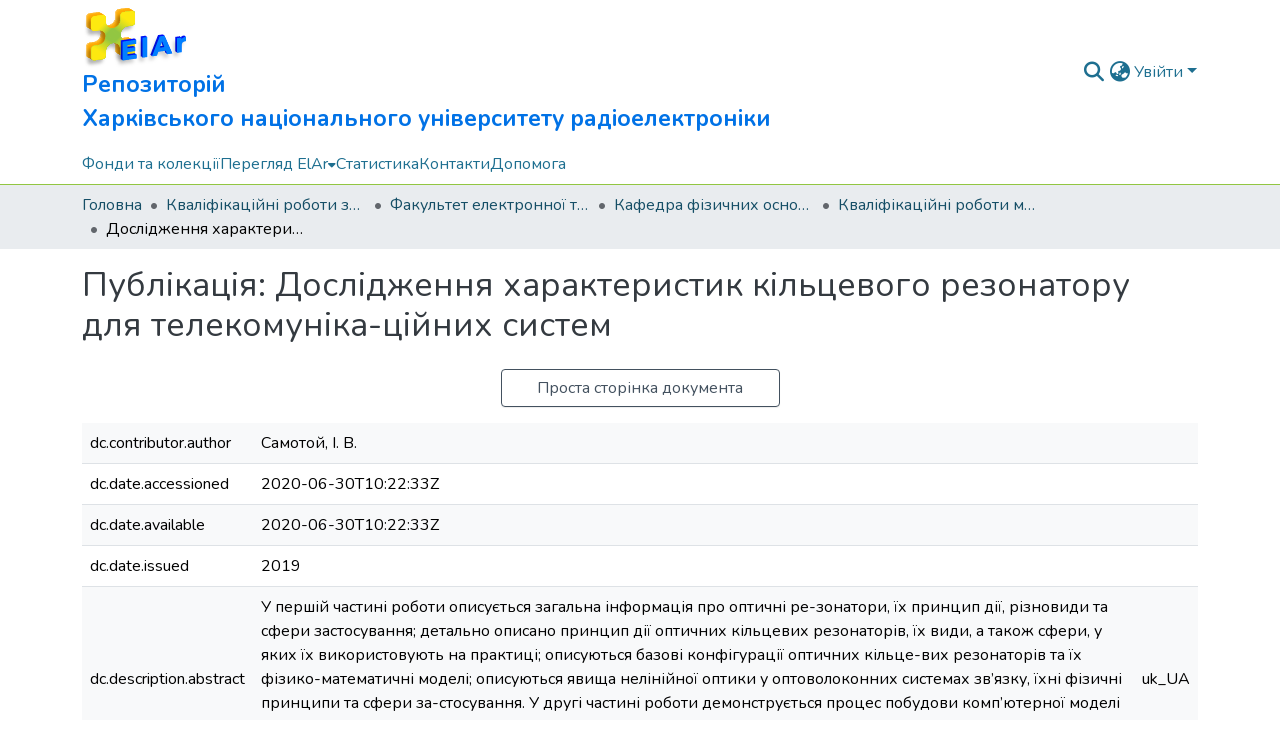

--- FILE ---
content_type: text/html; charset=utf-8
request_url: https://openarchive.nure.ua/entities/publication/71053587-1a4c-4296-9f9a-7298be7d0ea8/full
body_size: 89713
content:
<!DOCTYPE html><html data-critters-container="" lang="uk"><head>
  <meta charset="UTF-8">
  <base href="/">
  <title>Дослідження характеристик кільцевого резонатору для телекомуніка-ційних систем</title>
  <meta name="viewport" content="width=device-width,minimum-scale=1">
  <meta http-equiv="cache-control" content="no-store">
<link rel="stylesheet" href="styles.cf390c6bfbe7555f.css" media="print" onload="this.media='all'"><noscript><link rel="stylesheet" href="styles.cf390c6bfbe7555f.css"></noscript><link rel="stylesheet" type="text/css" class="theme-css" href="nure-theme.css"><link rel="icon" href="assets/nure/images/favicons/favicon.ico" sizes="any" class="theme-head-tag"><link rel="icon" href="assets/nure/images/favicons/favicon.svg" type="image/svg+xml" class="theme-head-tag"><link rel="apple-touch-icon" href="assets/nure/images/favicons/apple-touch-icon.png" class="theme-head-tag"><link rel="manifest" href="assets/nure/images/favicons/manifest.webmanifest" class="theme-head-tag"><meta name="Generator" content="DSpace 9.1"><meta name="title" content="Дослідження характеристик кільцевого резонатору для телекомуніка-ційних систем"><meta name="description" content="У першій частині роботи описується загальна інформація про оптичні ре-зонатори, їх принцип дії, різновиди та сфери застосування; детально описано принцип дії оптичних кільцевих резонаторів, їх види, а також сфери, у яких їх використовують на практиці; описуються базові конфігурації оптичних кільце-вих резонаторів та їх фізико-математичні моделі; описуються явища нелінійної оптики у оптоволоконних системах зв’язку, їхні фізичні принципи та сфери за-стосування. У другі частині роботи демонструється процес побудови комп’ютерної моделі оптичного кільцевого резонатору, а також розрахунок його спектраль-них характеристик при різних значеннях параметру коефіцієнту зв’язку."><meta name="citation_title" content="Дослідження характеристик кільцевого резонатору для телекомуніка-ційних систем"><meta name="citation_author" content="Самотой, І. В."><meta name="citation_publication_date" content="2019"><meta name="citation_language" content="uk"><meta name="citation_keywords" content="хвилевід; кільцевий резонатор; оптичний діапазон; спектральні характеристики; коефіцієнт пропускання; фільтр вводу-виводу; режекторний фільтр"><meta name="citation_abstract_html_url" content="http://openarchive.nure.ua/handle/document/12341"><style ng-app-id="dspace-angular">#skip-to-main-content[_ngcontent-dspace-angular-c3074528159]{position:absolute;top:-40px;left:0;opacity:0;transition:opacity .3s;z-index:calc(var(--ds-nav-z-index) + 1);border-top-left-radius:0;border-top-right-radius:0;border-bottom-left-radius:0}#skip-to-main-content[_ngcontent-dspace-angular-c3074528159]:focus{opacity:1;top:0}</style><style ng-app-id="dspace-angular">.notifications-wrapper{z-index:var(--bs-zindex-popover);text-align:right;overflow-wrap:break-word;word-wrap:break-word;-ms-word-break:break-all;word-break:break-all;word-break:break-word;hyphens:auto}.notifications-wrapper .notification{display:block}.notifications-wrapper.left{left:0}.notifications-wrapper.top{top:0}.notifications-wrapper.right{right:0}.notifications-wrapper.bottom{bottom:0}.notifications-wrapper.center{left:50%;transform:translate(-50%)}.notifications-wrapper.middle{top:50%;transform:translateY(-50%)}.notifications-wrapper.middle.center{transform:translate(-50%,-50%)}@media screen and (max-width: 576px){.notifications-wrapper{width:auto;left:0;right:0}}
</style><style ng-app-id="dspace-angular">.live-region[_ngcontent-dspace-angular-c315870698]{position:fixed;bottom:0;left:0;right:0;padding-left:60px;height:90px;line-height:18px;color:var(--bs-white);background-color:var(--bs-dark);opacity:.94;z-index:var(--ds-live-region-z-index)}</style><style ng-app-id="dspace-angular">[_nghost-dspace-angular-c2823412475]{position:fixed;left:0;top:0;z-index:var(--ds-sidebar-z-index)}[_nghost-dspace-angular-c2823412475]   nav#admin-sidebar[_ngcontent-dspace-angular-c2823412475]{max-width:var(--ds-admin-sidebar-fixed-element-width);display:flex;flex-direction:column;flex-wrap:nowrap}[_nghost-dspace-angular-c2823412475]   nav#admin-sidebar[_ngcontent-dspace-angular-c2823412475]   div#sidebar-top-level-items-container[_ngcontent-dspace-angular-c2823412475]{flex:1 1 auto;overflow-x:hidden;overflow-y:auto}[_nghost-dspace-angular-c2823412475]   nav#admin-sidebar[_ngcontent-dspace-angular-c2823412475]   div#sidebar-top-level-items-container[_ngcontent-dspace-angular-c2823412475]::-webkit-scrollbar{width:var(--ds-dark-scrollbar-width);height:3px}[_nghost-dspace-angular-c2823412475]   nav#admin-sidebar[_ngcontent-dspace-angular-c2823412475]   div#sidebar-top-level-items-container[_ngcontent-dspace-angular-c2823412475]::-webkit-scrollbar-button{background-color:var(--ds-dark-scrollbar-bg)}[_nghost-dspace-angular-c2823412475]   nav#admin-sidebar[_ngcontent-dspace-angular-c2823412475]   div#sidebar-top-level-items-container[_ngcontent-dspace-angular-c2823412475]::-webkit-scrollbar-track{background-color:var(--ds-dark-scrollbar-alt-bg)}[_nghost-dspace-angular-c2823412475]   nav#admin-sidebar[_ngcontent-dspace-angular-c2823412475]   div#sidebar-top-level-items-container[_ngcontent-dspace-angular-c2823412475]::-webkit-scrollbar-track-piece{background-color:var(--ds-dark-scrollbar-bg)}[_nghost-dspace-angular-c2823412475]   nav#admin-sidebar[_ngcontent-dspace-angular-c2823412475]   div#sidebar-top-level-items-container[_ngcontent-dspace-angular-c2823412475]::-webkit-scrollbar-thumb{height:50px;background-color:var(--ds-dark-scrollbar-fg);border-radius:3px}[_nghost-dspace-angular-c2823412475]   nav#admin-sidebar[_ngcontent-dspace-angular-c2823412475]   div#sidebar-top-level-items-container[_ngcontent-dspace-angular-c2823412475]::-webkit-scrollbar-corner{background-color:var(--ds-dark-scrollbar-alt-bg)}[_nghost-dspace-angular-c2823412475]   nav#admin-sidebar[_ngcontent-dspace-angular-c2823412475]   div#sidebar-top-level-items-container[_ngcontent-dspace-angular-c2823412475]::-webkit-resizer{background-color:var(--ds-dark-scrollbar-bg)}[_nghost-dspace-angular-c2823412475]   nav#admin-sidebar[_ngcontent-dspace-angular-c2823412475]   img#admin-sidebar-logo[_ngcontent-dspace-angular-c2823412475]{height:var(--ds-admin-sidebar-logo-height)}[_nghost-dspace-angular-c2823412475]   nav#admin-sidebar[_ngcontent-dspace-angular-c2823412475]     .sidebar-full-width-container{width:100%;padding-left:0;padding-right:0;margin-left:0;margin-right:0}[_nghost-dspace-angular-c2823412475]   nav#admin-sidebar[_ngcontent-dspace-angular-c2823412475]     .sidebar-item{padding-top:var(--ds-admin-sidebar-item-padding);padding-bottom:var(--ds-admin-sidebar-item-padding)}[_nghost-dspace-angular-c2823412475]   nav#admin-sidebar[_ngcontent-dspace-angular-c2823412475]     .sidebar-section-wrapper{display:flex;flex-direction:row;flex-wrap:nowrap;align-items:stretch}[_nghost-dspace-angular-c2823412475]   nav#admin-sidebar[_ngcontent-dspace-angular-c2823412475]     .sidebar-section-wrapper>.sidebar-fixed-element-wrapper{min-width:var(--ds-admin-sidebar-fixed-element-width);flex:1 1 auto;display:flex;flex-direction:row;justify-content:center;align-items:center}[_nghost-dspace-angular-c2823412475]   nav#admin-sidebar[_ngcontent-dspace-angular-c2823412475]     .sidebar-section-wrapper>.sidebar-collapsible-element-outer-wrapper{display:flex;flex-wrap:wrap;justify-content:flex-end;max-width:calc(100% - var(--ds-admin-sidebar-fixed-element-width));padding-left:var(--ds-dark-scrollbar-width);overflow-x:hidden}[_nghost-dspace-angular-c2823412475]   nav#admin-sidebar[_ngcontent-dspace-angular-c2823412475]     .sidebar-section-wrapper>.sidebar-collapsible-element-outer-wrapper>.sidebar-collapsible-element-inner-wrapper{min-width:calc(var(--ds-admin-sidebar-collapsible-element-width) - var(--ds-dark-scrollbar-width));height:100%;padding-right:var(--ds-admin-sidebar-item-padding)}[_nghost-dspace-angular-c2823412475]   nav#admin-sidebar[_ngcontent-dspace-angular-c2823412475]{background-color:var(--ds-admin-sidebar-bg)}[_nghost-dspace-angular-c2823412475]   nav#admin-sidebar[_ngcontent-dspace-angular-c2823412475]    {color:#fff}[_nghost-dspace-angular-c2823412475]   nav#admin-sidebar[_ngcontent-dspace-angular-c2823412475]     a{color:var(--ds-admin-sidebar-link-color);text-decoration:none}[_nghost-dspace-angular-c2823412475]   nav#admin-sidebar[_ngcontent-dspace-angular-c2823412475]     a:hover, [_nghost-dspace-angular-c2823412475]   nav#admin-sidebar[_ngcontent-dspace-angular-c2823412475]     a:focus{color:var(--ds-admin-sidebar-link-hover-color)}[_nghost-dspace-angular-c2823412475]   nav#admin-sidebar[_ngcontent-dspace-angular-c2823412475]   div#sidebar-header-container[_ngcontent-dspace-angular-c2823412475]{background-color:var(--ds-admin-sidebar-header-bg)}[_nghost-dspace-angular-c2823412475]   nav#admin-sidebar[_ngcontent-dspace-angular-c2823412475]   div#sidebar-header-container[_ngcontent-dspace-angular-c2823412475]   .sidebar-fixed-element-wrapper[_ngcontent-dspace-angular-c2823412475]{background-color:var(--ds-admin-sidebar-header-bg)}  .browser-firefox-windows{--ds-dark-scrollbar-width: 20px}</style><style ng-app-id="dspace-angular">[_nghost-dspace-angular-c1623054589]   div.simple-view-link[_ngcontent-dspace-angular-c1623054589]{text-align:center}[_nghost-dspace-angular-c1623054589]   div.simple-view-link[_ngcontent-dspace-angular-c1623054589]   a[_ngcontent-dspace-angular-c1623054589]{min-width:25%}</style><style ng-app-id="dspace-angular">[_nghost-dspace-angular-c1629207273]{position:relative}[_nghost-dspace-angular-c1629207273]   div#header-navbar-wrapper[_ngcontent-dspace-angular-c1629207273]{border-bottom:1px var(--ds-header-navbar-border-bottom-color) solid}</style><style ng-app-id="dspace-angular">@charset "UTF-8";.nav-breadcrumb[_ngcontent-dspace-angular-c3220913268]{background-color:var(--ds-breadcrumb-bg)!important}.breadcrumb[_ngcontent-dspace-angular-c3220913268]{border-radius:0;padding-bottom:calc(var(--ds-content-spacing) / 2);padding-top:calc(var(--ds-content-spacing) / 2);background-color:var(--ds-breadcrumb-bg)!important;padding-left:calc(var(--bs-spacer) * .75);padding-right:calc(var(--bs-spacer) * .75)}li.breadcrumb-item[_ngcontent-dspace-angular-c3220913268]{display:flex}.breadcrumb-item-limiter[_ngcontent-dspace-angular-c3220913268]{display:inline-block;max-width:var(--ds-breadcrumb-max-length)}.breadcrumb-item-limiter[_ngcontent-dspace-angular-c3220913268] > *[_ngcontent-dspace-angular-c3220913268]{max-width:100%;display:block}li.breadcrumb-item[_ngcontent-dspace-angular-c3220913268]   a[_ngcontent-dspace-angular-c3220913268]{color:var(--ds-breadcrumb-link-color)}li.breadcrumb-item.active[_ngcontent-dspace-angular-c3220913268]{color:var(--ds-breadcrumb-link-active-color)}.breadcrumb-item[_ngcontent-dspace-angular-c3220913268] + .breadcrumb-item[_ngcontent-dspace-angular-c3220913268]:before{display:block;content:"\2022"!important}</style><style ng-app-id="dspace-angular">[_nghost-dspace-angular-c3402839075]   footer[_ngcontent-dspace-angular-c3402839075]{background-color:var(--ds-footer-bg);text-align:center;z-index:var(--ds-footer-z-index);border-top:var(--ds-footer-border);padding:var(--ds-footer-padding)}[_nghost-dspace-angular-c3402839075]   footer[_ngcontent-dspace-angular-c3402839075]   p[_ngcontent-dspace-angular-c3402839075]{margin:0}[_nghost-dspace-angular-c3402839075]   footer[_ngcontent-dspace-angular-c3402839075]   div[_ngcontent-dspace-angular-c3402839075] > img[_ngcontent-dspace-angular-c3402839075]{height:var(--ds-footer-logo-height)}[_nghost-dspace-angular-c3402839075]   footer[_ngcontent-dspace-angular-c3402839075]   .top-footer[_ngcontent-dspace-angular-c3402839075]{background-color:var(--ds-top-footer-bg);padding:var(--ds-footer-padding);margin:calc(var(--ds-footer-padding) * -1)}[_nghost-dspace-angular-c3402839075]   footer[_ngcontent-dspace-angular-c3402839075]   .bottom-footer[_ngcontent-dspace-angular-c3402839075]   .notify-enabled[_ngcontent-dspace-angular-c3402839075]{position:relative;margin-top:4px}[_nghost-dspace-angular-c3402839075]   footer[_ngcontent-dspace-angular-c3402839075]   .bottom-footer[_ngcontent-dspace-angular-c3402839075]   .notify-enabled[_ngcontent-dspace-angular-c3402839075]   .coar-notify-support-route[_ngcontent-dspace-angular-c3402839075]{padding:0 calc(var(--bs-spacer) / 2);color:inherit}[_nghost-dspace-angular-c3402839075]   footer[_ngcontent-dspace-angular-c3402839075]   .bottom-footer[_ngcontent-dspace-angular-c3402839075]   .notify-enabled[_ngcontent-dspace-angular-c3402839075]   .n-coar[_ngcontent-dspace-angular-c3402839075]{height:var(--ds-footer-n-coar-height);margin-bottom:8.5px}@media screen and (min-width: 768px){[_nghost-dspace-angular-c3402839075]   footer[_ngcontent-dspace-angular-c3402839075]   .bottom-footer[_ngcontent-dspace-angular-c3402839075]   .notify-enabled[_ngcontent-dspace-angular-c3402839075]{position:absolute;bottom:4px;right:0}}[_nghost-dspace-angular-c3402839075]   footer[_ngcontent-dspace-angular-c3402839075]   .bottom-footer[_ngcontent-dspace-angular-c3402839075]   ul[_ngcontent-dspace-angular-c3402839075]   li[_ngcontent-dspace-angular-c3402839075]{display:inline-flex}[_nghost-dspace-angular-c3402839075]   footer[_ngcontent-dspace-angular-c3402839075]   .bottom-footer[_ngcontent-dspace-angular-c3402839075]   ul[_ngcontent-dspace-angular-c3402839075]   li[_ngcontent-dspace-angular-c3402839075]   a[_ngcontent-dspace-angular-c3402839075], [_nghost-dspace-angular-c3402839075]   footer[_ngcontent-dspace-angular-c3402839075]   .bottom-footer[_ngcontent-dspace-angular-c3402839075]   ul[_ngcontent-dspace-angular-c3402839075]   li[_ngcontent-dspace-angular-c3402839075]   .btn-link[_ngcontent-dspace-angular-c3402839075]{padding:0 calc(var(--bs-spacer) / 2);color:inherit;font-size:.875em}[_nghost-dspace-angular-c3402839075]   footer[_ngcontent-dspace-angular-c3402839075]   .bottom-footer[_ngcontent-dspace-angular-c3402839075]   ul[_ngcontent-dspace-angular-c3402839075]   li[_ngcontent-dspace-angular-c3402839075]   a[_ngcontent-dspace-angular-c3402839075]:focus, [_nghost-dspace-angular-c3402839075]   footer[_ngcontent-dspace-angular-c3402839075]   .bottom-footer[_ngcontent-dspace-angular-c3402839075]   ul[_ngcontent-dspace-angular-c3402839075]   li[_ngcontent-dspace-angular-c3402839075]   .btn-link[_ngcontent-dspace-angular-c3402839075]:focus{box-shadow:none;text-decoration:underline}[_nghost-dspace-angular-c3402839075]   footer[_ngcontent-dspace-angular-c3402839075]   .bottom-footer[_ngcontent-dspace-angular-c3402839075]   ul[_ngcontent-dspace-angular-c3402839075]   li[_ngcontent-dspace-angular-c3402839075]   a[_ngcontent-dspace-angular-c3402839075]:focus-visible, [_nghost-dspace-angular-c3402839075]   footer[_ngcontent-dspace-angular-c3402839075]   .bottom-footer[_ngcontent-dspace-angular-c3402839075]   ul[_ngcontent-dspace-angular-c3402839075]   li[_ngcontent-dspace-angular-c3402839075]   .btn-link[_ngcontent-dspace-angular-c3402839075]:focus-visible{box-shadow:0 0 0 .2rem #ffffff80}[_nghost-dspace-angular-c3402839075]   footer[_ngcontent-dspace-angular-c3402839075]   .bottom-footer[_ngcontent-dspace-angular-c3402839075]   ul[_ngcontent-dspace-angular-c3402839075]   li[_ngcontent-dspace-angular-c3402839075]:not(:last-child):after{content:"";border-right:1px var(--bs-secondary) solid}[_nghost-dspace-angular-c3402839075]   footer[_ngcontent-dspace-angular-c3402839075]   .btn[_ngcontent-dspace-angular-c3402839075]{box-shadow:none}</style><style ng-app-id="dspace-angular">[_nghost-dspace-angular-c2321474845]   .simple-view-element[_ngcontent-dspace-angular-c2321474845]{margin-bottom:15px}[_nghost-dspace-angular-c2321474845]   .simple-view-element-header[_ngcontent-dspace-angular-c2321474845]{font-size:1.25rem}</style><style ng-app-id="dspace-angular">@media screen and (min-width: 768px){dt[_ngcontent-dspace-angular-c3003153274]{text-align:right}}</style><style ng-app-id="dspace-angular">[_nghost-dspace-angular-c1186799475]   header[_ngcontent-dspace-angular-c1186799475]{background-color:var(--ds-header-bg)}[_nghost-dspace-angular-c1186799475]   .navbar-brand[_ngcontent-dspace-angular-c1186799475]   img[_ngcontent-dspace-angular-c1186799475]{max-height:var(--ds-header-logo-height);max-width:100%}[_nghost-dspace-angular-c1186799475]   .navbar-toggler[_ngcontent-dspace-angular-c1186799475]{border:none;color:var(--ds-header-icon-color)}[_nghost-dspace-angular-c1186799475]   .navbar-toggler[_ngcontent-dspace-angular-c1186799475]:hover, [_nghost-dspace-angular-c1186799475]   .navbar-toggler[_ngcontent-dspace-angular-c1186799475]:focus{color:var(--ds-header-icon-color-hover)}[_nghost-dspace-angular-c1186799475]   .navbar-toggler[_ngcontent-dspace-angular-c1186799475]   .toggler-icon[_ngcontent-dspace-angular-c1186799475]{width:1.5em;height:1.5em;line-height:1.5}[_nghost-dspace-angular-c1186799475]   .navbar[_ngcontent-dspace-angular-c1186799475], [_nghost-dspace-angular-c1186799475]   div[role=toolbar][_ngcontent-dspace-angular-c1186799475]{display:flex;gap:calc(var(--bs-spacer) / 3);align-items:center}[_nghost-dspace-angular-c1186799475]   .title[_ngcontent-dspace-angular-c1186799475]{float:inline-end;font-size:23px;max-width:700px}[_nghost-dspace-angular-c1186799475]   .pretty[_ngcontent-dspace-angular-c1186799475]{text-wrap:pretty}</style><style ng-app-id="dspace-angular">.ds-context-help-toggle[_ngcontent-dspace-angular-c2426259484]{color:var(--ds-header-icon-color);background-color:var(--ds-header-bg)}.ds-context-help-toggle[_ngcontent-dspace-angular-c2426259484]:hover, .ds-context-help-toggle[_ngcontent-dspace-angular-c2426259484]:focus{color:var(--ds-header-icon-color-hover)}</style><style ng-app-id="dspace-angular">[_nghost-dspace-angular-c3373643453]{--ds-expandable-navbar-height: auto}[_nghost-dspace-angular-c3373643453]   nav.navbar[_ngcontent-dspace-angular-c3373643453]{background-color:var(--ds-navbar-bg);align-items:baseline;padding:0}@media screen and (max-width: 767.98px){[_nghost-dspace-angular-c3373643453]   .navbar[_ngcontent-dspace-angular-c3373643453]{width:100vw;background-color:var(--bs-white);position:absolute;overflow:hidden;height:0;z-index:var(--ds-nav-z-index)}[_nghost-dspace-angular-c3373643453]   .navbar.open[_ngcontent-dspace-angular-c3373643453]{height:auto;min-height:100vh;border-bottom:1px var(--ds-header-navbar-border-bottom-color) solid}}@media screen and (min-width: 768px){[_nghost-dspace-angular-c3373643453]   .reset-padding-md[_ngcontent-dspace-angular-c3373643453]{margin-left:calc(var(--bs-spacer) / -1);margin-right:calc(var(--bs-spacer) / -1)}}@media screen and (max-width: 767.98px){[_nghost-dspace-angular-c3373643453]   .navbar-expand-md.navbar-container[_ngcontent-dspace-angular-c3373643453]{padding:0}[_nghost-dspace-angular-c3373643453]   .navbar-expand-md.navbar-container[_ngcontent-dspace-angular-c3373643453] > .navbar-inner-container[_ngcontent-dspace-angular-c3373643453]{padding:0 var(--bs-spacer)}}[_nghost-dspace-angular-c3373643453]   #main-navbar[_ngcontent-dspace-angular-c3373643453]     .ds-menu-item, [_nghost-dspace-angular-c3373643453]   #main-navbar[_ngcontent-dspace-angular-c3373643453]     .ds-menu-toggler-wrapper{white-space:nowrap;text-decoration:none}[_nghost-dspace-angular-c3373643453]   #main-navbar[_ngcontent-dspace-angular-c3373643453]     .dropdown-menu{padding:.5rem!important}[_nghost-dspace-angular-c3373643453]   #main-navbar[_ngcontent-dspace-angular-c3373643453]     .ds-menu-item{display:block;color:var(--ds-navbar-link-color);padding:.5rem 0}[_nghost-dspace-angular-c3373643453]   #main-navbar[_ngcontent-dspace-angular-c3373643453]     .ds-menu-item:hover, [_nghost-dspace-angular-c3373643453]   #main-navbar[_ngcontent-dspace-angular-c3373643453]     .ds-menu-item:focus{color:var(--ds-navbar-link-color-hover)}</style><style ng-app-id="dspace-angular">[_nghost-dspace-angular-c721316482]   .ds-menu-item[_ngcontent-dspace-angular-c721316482]{display:inline-block}</style><style ng-app-id="dspace-angular">input[type=text][_ngcontent-dspace-angular-c3677298140]{margin-top:calc(-.3 * var(--bs-font-size-base));background-color:#fff!important;border-color:var(--ds-header-icon-color);right:0}input[type=text].collapsed[_ngcontent-dspace-angular-c3677298140]{opacity:0}.submit-icon[_ngcontent-dspace-angular-c3677298140]{cursor:pointer;position:sticky;top:0;border:0!important;color:var(--ds-header-icon-color)}.submit-icon[_ngcontent-dspace-angular-c3677298140]:hover, .submit-icon[_ngcontent-dspace-angular-c3677298140]:focus{color:var(--ds-header-icon-color-hover)}@media screen and (max-width: 768px){.query[_ngcontent-dspace-angular-c3677298140]:focus{max-width:250px!important;width:40vw!important}}</style><style ng-app-id="dspace-angular">.dropdown-toggle[_ngcontent-dspace-angular-c2383640043]:after{display:none}.dropdown-toggle[_ngcontent-dspace-angular-c2383640043]{color:var(--ds-header-icon-color)}.dropdown-toggle[_ngcontent-dspace-angular-c2383640043]:hover, .dropdown-toggle[_ngcontent-dspace-angular-c2383640043]:focus{color:var(--ds-header-icon-color-hover)}.dropdown-item[_ngcontent-dspace-angular-c2383640043]{cursor:pointer}</style><style ng-app-id="dspace-angular">#loginDropdownMenu[_ngcontent-dspace-angular-c4228636223], #logoutDropdownMenu[_ngcontent-dspace-angular-c4228636223]{min-width:330px;z-index:1002}#loginDropdownMenu[_ngcontent-dspace-angular-c4228636223]{min-height:75px}.dropdown-item.active[_ngcontent-dspace-angular-c4228636223], .dropdown-item[_ngcontent-dspace-angular-c4228636223]:active, .dropdown-item[_ngcontent-dspace-angular-c4228636223]:hover, .dropdown-item[_ngcontent-dspace-angular-c4228636223]:focus{background-color:#0000!important}.loginLink[_ngcontent-dspace-angular-c4228636223], .dropdownLogin[_ngcontent-dspace-angular-c4228636223], .logoutLink[_ngcontent-dspace-angular-c4228636223], .dropdownLogout[_ngcontent-dspace-angular-c4228636223]{color:var(--ds-header-icon-color)}.loginLink[_ngcontent-dspace-angular-c4228636223]:hover, .loginLink[_ngcontent-dspace-angular-c4228636223]:focus, .dropdownLogin[_ngcontent-dspace-angular-c4228636223]:hover, .dropdownLogin[_ngcontent-dspace-angular-c4228636223]:focus, .logoutLink[_ngcontent-dspace-angular-c4228636223]:hover, .logoutLink[_ngcontent-dspace-angular-c4228636223]:focus, .dropdownLogout[_ngcontent-dspace-angular-c4228636223]:hover, .dropdownLogout[_ngcontent-dspace-angular-c4228636223]:focus{color:var(--ds-header-icon-color-hover)}.dropdownLogin[_ngcontent-dspace-angular-c4228636223]:not(:focus-visible).active, .dropdownLogin[_ngcontent-dspace-angular-c4228636223]:not(:focus-visible):active, .dropdownLogin[_ngcontent-dspace-angular-c4228636223]:not(:focus-visible).active:focus, .dropdownLogin[_ngcontent-dspace-angular-c4228636223]:not(:focus-visible):active:focus, .dropdownLogout[_ngcontent-dspace-angular-c4228636223]:not(:focus-visible).active, .dropdownLogout[_ngcontent-dspace-angular-c4228636223]:not(:focus-visible):active, .dropdownLogout[_ngcontent-dspace-angular-c4228636223]:not(:focus-visible).active:focus, .dropdownLogout[_ngcontent-dspace-angular-c4228636223]:not(:focus-visible):active:focus{box-shadow:unset}.dropdown-toggle[_ngcontent-dspace-angular-c4228636223]:after{margin-left:0}</style><style ng-app-id="dspace-angular">.login-container[_ngcontent-dspace-angular-c2376445516]{max-width:350px}a[_ngcontent-dspace-angular-c2376445516]{white-space:normal;padding:.25rem .75rem}</style><style ng-app-id="dspace-angular">[_nghost-dspace-angular-c4026808668]     .card{margin-bottom:var(--ds-submission-sections-margin-bottom);overflow:unset}.section-focus[_ngcontent-dspace-angular-c4026808668]{border-radius:var(--bs-border-radius);box-shadow:var(--bs-btn-focus-box-shadow)}[_nghost-dspace-angular-c4026808668]     .card:first-of-type{border-bottom:var(--bs-card-border-width) solid var(--bs-card-border-color)!important;border-bottom-left-radius:var(--bs-card-border-radius)!important;border-bottom-right-radius:var(--bs-card-border-radius)!important}[_nghost-dspace-angular-c4026808668]     .card-header button{box-shadow:none!important;width:100%}</style><style ng-app-id="dspace-angular">.form-login[_ngcontent-dspace-angular-c1513559031]   .form-control[_ngcontent-dspace-angular-c1513559031]:focus{z-index:2}.form-login[_ngcontent-dspace-angular-c1513559031]   input[type=email][_ngcontent-dspace-angular-c1513559031]{margin-bottom:-1px;border-bottom-right-radius:0;border-bottom-left-radius:0}.form-login[_ngcontent-dspace-angular-c1513559031]   input[type=password][_ngcontent-dspace-angular-c1513559031]{border-top-left-radius:0;border-top-right-radius:0}.dropdown-item[_ngcontent-dspace-angular-c1513559031]{white-space:normal;padding:.25rem .75rem}</style><style ng-app-id="dspace-angular">.btn-dark[_ngcontent-dspace-angular-c2003421933]{background-color:var(--ds-admin-sidebar-bg)}.dso-button-menu[_ngcontent-dspace-angular-c2003421933]{overflow:hidden}.dso-button-menu[_ngcontent-dspace-angular-c2003421933]   .dropdown-toggle[_ngcontent-dspace-angular-c2003421933]:after{content:"";width:0;height:0;border-style:solid;border-width:12px 12px 0 0;border-color:rgba(0,0,0,0) #627a91 rgba(0,0,0,0) rgba(0,0,0,0);border-bottom-right-radius:var(--bs-btn-border-radius-sm);right:0;bottom:0;position:absolute;overflow:hidden}ul.dropdown-menu[_ngcontent-dspace-angular-c2003421933]{background-color:var(--ds-admin-sidebar-bg);color:#fff}ul.dropdown-menu[_ngcontent-dspace-angular-c2003421933]     a{color:#fff}ul.dropdown-menu[_ngcontent-dspace-angular-c2003421933]     a.disabled{color:var(--bs-btn-link-disabled-color)}ul.dropdown-menu[_ngcontent-dspace-angular-c2003421933]   .disabled[_ngcontent-dspace-angular-c2003421933]{color:var(--bs-btn-link-disabled-color)}.dso-edit-menu-dropdown[_ngcontent-dspace-angular-c2003421933]{max-width:min(600px,75vw)}</style><style ng-app-id="dspace-angular">[_nghost-dspace-angular-c3185126158]   .ds-menu-item-wrapper[_ngcontent-dspace-angular-c3185126158]{position:relative}[_nghost-dspace-angular-c3185126158]   .dropdown-menu[_ngcontent-dspace-angular-c3185126158]{overflow:hidden;min-width:100%;top:100%;border:0;background-color:var(--ds-expandable-navbar-bg)}@media (min-width: 768px){[_nghost-dspace-angular-c3185126158]   .dropdown-menu[_ngcontent-dspace-angular-c3185126158]{border-top-left-radius:0;border-top-right-radius:0;background-color:var(--ds-navbar-dropdown-bg)}}[_nghost-dspace-angular-c3185126158]   .toggle-menu-icon[_ngcontent-dspace-angular-c3185126158], [_nghost-dspace-angular-c3185126158]   .toggle-menu-icon[_ngcontent-dspace-angular-c3185126158]:hover{text-decoration:none}</style><style ng-app-id="dspace-angular">[_nghost-dspace-angular-c830142487]   .ds-menu-item[_ngcontent-dspace-angular-c830142487]{display:inline-block}</style><link href="https://openarchive.nure.ua/bitstreams/d9576144-9c9c-40c2-a175-50599c15ffea/download" rel="item" type="application/pdf"><link href="https://openarchive.nure.ua/signposting/describedby/71053587-1a4c-4296-9f9a-7298be7d0ea8" rel="describedby" type="application/vnd.datacite.datacite+xml"><link href="http://openarchive.nure.ua/handle/document/12341" rel="cite-as"><link href="https://openarchive.nure.ua/signposting/linksets/71053587-1a4c-4296-9f9a-7298be7d0ea8" rel="linkset" type="application/linkset"><link href="https://openarchive.nure.ua/signposting/linksets/71053587-1a4c-4296-9f9a-7298be7d0ea8/json" rel="linkset" type="application/linkset+json"><link href="https://schema.org/AboutPage" rel="type"><link href="https://schema.org/CreativeWork" rel="type"><style ng-app-id="dspace-angular">[_nghost-dspace-angular-c33399881]   .dropdown-toggle[_ngcontent-dspace-angular-c33399881]:after{display:none}[_nghost-dspace-angular-c33399881]   .dropdown-item[_ngcontent-dspace-angular-c33399881]{padding-left:20px}</style><style ng-app-id="dspace-angular">.limit-width[_ngcontent-dspace-angular-c3220066179]{max-width:var(--ds-thumbnail-max-width)}img[_ngcontent-dspace-angular-c3220066179]{max-width:100%}.outer[_ngcontent-dspace-angular-c3220066179]{position:relative}.outer[_ngcontent-dspace-angular-c3220066179]:before{display:block;content:"";width:100%;padding-top:141.4285714286%}.outer[_ngcontent-dspace-angular-c3220066179] > .inner[_ngcontent-dspace-angular-c3220066179]{position:absolute;inset:0}.outer[_ngcontent-dspace-angular-c3220066179] > .inner[_ngcontent-dspace-angular-c3220066179] > .thumbnail-placeholder[_ngcontent-dspace-angular-c3220066179]{background:var(--ds-thumbnail-placeholder-background);border:var(--ds-thumbnail-placeholder-border);color:var(--ds-thumbnail-placeholder-color);font-weight:700}.outer[_ngcontent-dspace-angular-c3220066179] > .inner[_ngcontent-dspace-angular-c3220066179] > .centered[_ngcontent-dspace-angular-c3220066179]{width:100%;height:100%;display:flex;justify-content:center;align-items:center;text-align:center}</style><style ng-app-id="dspace-angular">.request-a-copy-access-icon[_ngcontent-dspace-angular-c300052796]{color:var(--bs-success)}.btn-download[_ngcontent-dspace-angular-c300052796]{width:fit-content}</style><style ng-app-id="dspace-angular">.loader[_ngcontent-dspace-angular-c2175481120]{margin:0 25px}span[_ngcontent-dspace-angular-c2175481120]{display:block;margin:0 auto}span[class*=l-][_ngcontent-dspace-angular-c2175481120]{height:4px;width:4px;background:#000;display:inline-block;margin:12px 2px;border-radius:100%;-webkit-border-radius:100%;-moz-border-radius:100%;-webkit-animation:_ngcontent-dspace-angular-c2175481120_loader 2s infinite;-webkit-animation-timing-function:cubic-bezier(.03,.615,.995,.415);-webkit-animation-fill-mode:both;-moz-animation:loader 2s infinite;-moz-animation-timing-function:cubic-bezier(.03,.615,.995,.415);-moz-animation-fill-mode:both;-ms-animation:loader 2s infinite;-ms-animation-timing-function:cubic-bezier(.03,.615,.995,.415);-ms-animation-fill-mode:both;animation:_ngcontent-dspace-angular-c2175481120_loader 2s infinite;animation-timing-function:cubic-bezier(.03,.615,.995,.415);animation-fill-mode:both}span.l-1[_ngcontent-dspace-angular-c2175481120]{animation-delay:1s;-ms-animation-delay:1s;-moz-animation-delay:1s}span.l-2[_ngcontent-dspace-angular-c2175481120]{animation-delay:.9s;-ms-animation-delay:.9s;-moz-animation-delay:.9s}span.l-3[_ngcontent-dspace-angular-c2175481120]{animation-delay:.8s;-ms-animation-delay:.8s;-moz-animation-delay:.8s}span.l-4[_ngcontent-dspace-angular-c2175481120]{animation-delay:.7s;-ms-animation-delay:.7s;-moz-animation-delay:.7s}span.l-5[_ngcontent-dspace-angular-c2175481120]{animation-delay:.6s;-ms-animation-delay:.6s;-moz-animation-delay:.6s}span.l-6[_ngcontent-dspace-angular-c2175481120]{animation-delay:.5s;-ms-animation-delay:.5s;-moz-animation-delay:.5s}span.l-7[_ngcontent-dspace-angular-c2175481120]{animation-delay:.4s;-ms-animation-delay:.4s;-moz-animation-delay:.4s}span.l-8[_ngcontent-dspace-angular-c2175481120]{animation-delay:.3s;-ms-animation-delay:.3s;-moz-animation-delay:.3s}span.l-9[_ngcontent-dspace-angular-c2175481120]{animation-delay:.2s;-ms-animation-delay:.2s;-moz-animation-delay:.2s}span.l-9[_ngcontent-dspace-angular-c2175481120]{animation-delay:.1s;-ms-animation-delay:.1s;-moz-animation-delay:.1s}span.l-10[_ngcontent-dspace-angular-c2175481120]{animation-delay:0s;-ms-animation-delay:0s;-moz-animation-delay:0s}@keyframes _ngcontent-dspace-angular-c2175481120_loader{0%{transform:translate(-30px);opacity:0}25%{opacity:1}50%{transform:translate(30px);opacity:0}to{opacity:0}}.spinner[_ngcontent-dspace-angular-c2175481120]{color:var(--bs-gray-600)}</style><meta name="citation_pdf_url" content="https://openarchive.nure.ua/bitstreams/d9576144-9c9c-40c2-a175-50599c15ffea/download"></head>

<body>
  <ds-app _nghost-dspace-angular-c1010256252="" ng-version="18.2.13" ng-server-context="ssr"><ds-root _ngcontent-dspace-angular-c1010256252="" data-used-theme="nure"><ds-themed-root _nghost-dspace-angular-c3074528159="" class="ng-tns-c3074528159-0 ng-star-inserted"><button _ngcontent-dspace-angular-c3074528159="" id="skip-to-main-content" class="sr-only ng-tns-c3074528159-0"> Перейти до основного вмісту
</button><div _ngcontent-dspace-angular-c3074528159="" class="outer-wrapper ng-tns-c3074528159-0 ng-trigger ng-trigger-slideSidebarPadding" style="padding-left: 0;"><ds-admin-sidebar _ngcontent-dspace-angular-c3074528159="" class="ng-tns-c3074528159-0" data-used-theme="nure"><ds-themed-admin-sidebar _nghost-dspace-angular-c2823412475="" class="ng-tns-c2823412475-1 ng-star-inserted" style=""><!----></ds-themed-admin-sidebar><!----></ds-admin-sidebar><div _ngcontent-dspace-angular-c3074528159="" class="inner-wrapper ng-tns-c3074528159-0"><ds-system-wide-alert-banner _ngcontent-dspace-angular-c3074528159="" class="ng-tns-c3074528159-0" _nghost-dspace-angular-c4054538046=""><!----></ds-system-wide-alert-banner><ds-header-navbar-wrapper _ngcontent-dspace-angular-c3074528159="" class="ng-tns-c3074528159-0" data-used-theme="nure"><ds-themed-header-navbar-wrapper _nghost-dspace-angular-c1629207273="" class="ng-star-inserted" style=""><div _ngcontent-dspace-angular-c1629207273="" id="header-navbar-wrapper" class=""><ds-header _ngcontent-dspace-angular-c1629207273="" data-used-theme="nure"><ds-themed-header _nghost-dspace-angular-c1186799475="" class="ng-star-inserted" style=""><header _ngcontent-dspace-angular-c1186799475=""><div _ngcontent-dspace-angular-c1186799475="" class="container"><div _ngcontent-dspace-angular-c1186799475="" class="d-flex flex-row justify-content-between"><a _ngcontent-dspace-angular-c1186799475="" routerlink="/home" role="button" tabindex="0" class="navbar-brand my-2" href="/home"><img _ngcontent-dspace-angular-c1186799475="" src="assets/nure/images/dspace-logo.svg" alt="Логотип репозиторію"><div _ngcontent-dspace-angular-c1186799475="" class="title pretty"><span _ngcontent-dspace-angular-c1186799475="" style="color: #0172e6;"><b _ngcontent-dspace-angular-c1186799475="">Репозиторій</b></span><br _ngcontent-dspace-angular-c1186799475=""><span _ngcontent-dspace-angular-c1186799475="" style="color: #0172e6;"><b _ngcontent-dspace-angular-c1186799475="">Харківського національного університету радіоелектроніки</b></span></div></a><div _ngcontent-dspace-angular-c1186799475="" class="navbar navbar-light navbar-expand-md flex-shrink-0 px-0"><ds-search-navbar _ngcontent-dspace-angular-c1186799475="" data-used-theme="nure"><ds-themed-search-navbar _nghost-dspace-angular-c3677298140="" class="ng-tns-c3677298140-4 ng-star-inserted" style=""><div _ngcontent-dspace-angular-c3677298140="" class="ng-tns-c3677298140-4" title="Пошук"><div _ngcontent-dspace-angular-c3677298140="" class="d-inline-block position-relative ng-tns-c3677298140-4"><form _ngcontent-dspace-angular-c3677298140="" novalidate="" autocomplete="on" class="d-flex ng-tns-c3677298140-4 ng-untouched ng-pristine ng-valid"><input _ngcontent-dspace-angular-c3677298140="" name="query" formcontrolname="query" type="text" class="d-inline-block bg-transparent position-absolute form-control dropdown-menu-end p1 ng-tns-c3677298140-4 display ng-trigger ng-trigger-toggleAnimation ng-untouched ng-pristine ng-valid" placeholder="" tabindex="-1" aria-label="Пошук" value="" style="width: 0; opacity: 0;"><button _ngcontent-dspace-angular-c3677298140="" type="button" tabindex="0" role="button" class="submit-icon btn btn-link btn-link-inline ng-tns-c3677298140-4" aria-label="Виконати пошук"><em _ngcontent-dspace-angular-c3677298140="" class="fas fa-search fa-lg fa-fw ng-tns-c3677298140-4"></em></button></form></div></div></ds-themed-search-navbar><!----></ds-search-navbar><div _ngcontent-dspace-angular-c1186799475="" role="toolbar" aria-label="Панель профілю користувача"><ds-lang-switch _ngcontent-dspace-angular-c1186799475="" data-used-theme="nure"><ds-themed-lang-switch _nghost-dspace-angular-c2383640043="" class="ng-star-inserted" style=""><div _ngcontent-dspace-angular-c2383640043="" ngbdropdown="" display="dynamic" placement="bottom-right" class="navbar-nav ng-star-inserted dropdown"><button _ngcontent-dspace-angular-c2383640043="" role="button" aria-controls="language-menu-list" aria-haspopup="menu" data-bs-toggle="dropdown" ngbdropdowntoggle="" data-test="lang-switch" tabindex="0" class="dropdown-toggle btn btn-link px-0" title="Перемикач мови" aria-label="Перемикач мови" aria-expanded="false"><i _ngcontent-dspace-angular-c2383640043="" class="fas fa-globe-asia fa-lg fa-fw"></i></button><div _ngcontent-dspace-angular-c2383640043="" ngbdropdownmenu="" id="language-menu-list" role="listbox" class="dropdown-menu" aria-label="Перемикач мови"><div _ngcontent-dspace-angular-c2383640043="" tabindex="0" role="option" class="dropdown-item active ng-star-inserted" lang="uk" aria-selected="true"> Українська </div><div _ngcontent-dspace-angular-c2383640043="" tabindex="0" role="option" class="dropdown-item ng-star-inserted" lang="en" aria-selected="false"> English </div><!----></div></div><!----></ds-themed-lang-switch><!----></ds-lang-switch><ds-context-help-toggle _ngcontent-dspace-angular-c1186799475="" _nghost-dspace-angular-c2426259484="" class="d-none"><!----></ds-context-help-toggle><ds-auth-nav-menu _ngcontent-dspace-angular-c1186799475="" data-used-theme="nure"><ds-themed-auth-nav-menu _nghost-dspace-angular-c4228636223="" class="ng-tns-c4228636223-5 ng-star-inserted" style=""><div _ngcontent-dspace-angular-c4228636223="" data-test="auth-nav" class="navbar-nav me-auto ng-tns-c4228636223-5 ng-star-inserted"><div _ngcontent-dspace-angular-c4228636223="" class="nav-item ng-tns-c4228636223-5 ng-star-inserted"><div _ngcontent-dspace-angular-c4228636223="" ngbdropdown="" display="dynamic" placement="bottom-right" class="d-inline-block ng-tns-c4228636223-5 ng-trigger ng-trigger-fadeInOut dropdown"><button _ngcontent-dspace-angular-c4228636223="" role="button" tabindex="0" aria-haspopup="menu" aria-controls="loginDropdownMenu" ngbdropdowntoggle="" class="dropdown-toggle dropdownLogin btn btn-link px-0 ng-tns-c4228636223-5" aria-label="Увійти" aria-expanded="false"> Увійти </button><div _ngcontent-dspace-angular-c4228636223="" id="loginDropdownMenu" ngbdropdownmenu="" role="dialog" aria-modal="true" class="ng-tns-c4228636223-5 dropdown-menu" aria-label="Увійти"><ds-log-in _ngcontent-dspace-angular-c4228636223="" class="ng-tns-c4228636223-5" data-used-theme="nure"><ds-themed-log-in _nghost-dspace-angular-c2376445516="" class="ng-star-inserted"><!----><div _ngcontent-dspace-angular-c2376445516="" class="px-4 py-3 mx-auto login-container ng-star-inserted"><ds-log-in-container _ngcontent-dspace-angular-c2376445516="" _nghost-dspace-angular-c4026808668="" class="ng-star-inserted"><ds-log-in-external-provider _nghost-dspace-angular-c877442361="" class="ng-star-inserted"><button _ngcontent-dspace-angular-c877442361="" role="button" tabindex="0" class="btn btn-lg btn-primary w-100 text-white"><i _ngcontent-dspace-angular-c877442361="" class="fas fa-sign-in-alt"></i> Увійти з ORCID
</button></ds-log-in-external-provider><!----></ds-log-in-container><div _ngcontent-dspace-angular-c2376445516="" class="dropdown-divider my-2 ng-star-inserted"></div><!----><ds-log-in-container _ngcontent-dspace-angular-c2376445516="" _nghost-dspace-angular-c4026808668="" class="ng-star-inserted"><ds-log-in-external-provider _nghost-dspace-angular-c877442361="" class="ng-star-inserted"><button _ngcontent-dspace-angular-c877442361="" role="button" tabindex="0" class="btn btn-lg btn-primary w-100 text-white"><i _ngcontent-dspace-angular-c877442361="" class="fas fa-sign-in-alt"></i> Увійти з Google
</button></ds-log-in-external-provider><!----></ds-log-in-container><div _ngcontent-dspace-angular-c2376445516="" class="dropdown-divider my-2 ng-star-inserted"></div><!----><ds-log-in-container _ngcontent-dspace-angular-c2376445516="" _nghost-dspace-angular-c4026808668="" class="ng-star-inserted"><ds-log-in-password _nghost-dspace-angular-c1513559031="" class="ng-tns-c1513559031-7 ng-star-inserted"><form _ngcontent-dspace-angular-c1513559031="" novalidate="" class="form-login ng-tns-c1513559031-7 ng-untouched ng-pristine ng-invalid"><input _ngcontent-dspace-angular-c1513559031="" autocomplete="username" autofocus="" formcontrolname="email" required="" type="email" class="form-control form-control-lg position-relative ng-tns-c1513559031-7 ng-untouched ng-pristine ng-invalid" placeholder="Адреса електронної пошти" aria-label="Адреса електронної пошти" value=""><input _ngcontent-dspace-angular-c1513559031="" autocomplete="current-password" formcontrolname="password" required="" type="password" class="form-control form-control-lg position-relative mb-3 ng-tns-c1513559031-7 ng-untouched ng-pristine ng-invalid" placeholder="Пароль" aria-label="Пароль" value=""><!----><!----><button _ngcontent-dspace-angular-c1513559031="" type="submit" role="button" tabindex="0" class="btn btn-lg btn-primary w-100 ng-tns-c1513559031-7 disabled" aria-disabled="true"><i _ngcontent-dspace-angular-c1513559031="" class="fas fa-sign-in-alt ng-tns-c1513559031-7"></i> Увійти</button></form><div _ngcontent-dspace-angular-c1513559031="" class="mt-2 ng-tns-c1513559031-7 ng-star-inserted"><a _ngcontent-dspace-angular-c1513559031="" tabindex="0" class="dropdown-item ng-tns-c1513559031-7 ng-star-inserted" href="/register">Зареєструватися</a><!----><a _ngcontent-dspace-angular-c1513559031="" tabindex="0" class="dropdown-item ng-tns-c1513559031-7 ng-star-inserted" href="/forgot">Відновити пароль</a><!----></div><!----></ds-log-in-password><!----></ds-log-in-container><!----><!----></div><!----></ds-themed-log-in><!----></ds-log-in></div></div></div><!----><!----></div><!----><!----></ds-themed-auth-nav-menu><!----></ds-auth-nav-menu><ds-impersonate-navbar _ngcontent-dspace-angular-c1186799475="" class="d-none"><!----></ds-impersonate-navbar></div><!----></div></div></div></header></ds-themed-header><!----></ds-header><ds-navbar _ngcontent-dspace-angular-c1629207273="" data-used-theme="nure"><ds-themed-navbar _nghost-dspace-angular-c3373643453="" class="ng-tns-c3373643453-3 ng-star-inserted" style=""><nav _ngcontent-dspace-angular-c3373643453="" role="navigation" id="main-navbar" class="navbar navbar-light navbar-expand-md px-md-0 navbar-container ng-tns-c3373643453-3 ng-trigger ng-trigger-slideMobileNav" aria-label="Головна панель навігації"><div _ngcontent-dspace-angular-c3373643453="" class="navbar-inner-container w-100 ng-tns-c3373643453-3 container"><div _ngcontent-dspace-angular-c3373643453="" class="w-100 ng-tns-c3373643453-3"><div _ngcontent-dspace-angular-c3373643453="" id="collapsingNav" class="ng-tns-c3373643453-3"><!----><div _ngcontent-dspace-angular-c3373643453="" role="menubar" class="navbar-nav align-items-md-center me-auto shadow-none gapx-3 ng-tns-c3373643453-3"><ds-navbar-section _nghost-dspace-angular-c693881525="" class="ng-star-inserted" style=""><div _ngcontent-dspace-angular-c693881525="" class="ds-menu-item-wrapper text-md-center" id="navbar-section-public_0_0"><ds-link-menu-item _nghost-dspace-angular-c721316482="" class="ng-star-inserted"><a _ngcontent-dspace-angular-c721316482="" role="menuitem" href="/community-list" tabindex="0" class="ds-menu-item" data-test="link-menu-item.menu.section.browse_global_communities_and_collections">Фонди та колекції</a></ds-link-menu-item><!----></div></ds-navbar-section><!----><ds-expandable-navbar-section class="ng-star-inserted" style="" data-used-theme="nure"><ds-themed-expandable-navbar-section _nghost-dspace-angular-c3185126158="" class="ng-tns-c3185126158-8 ng-star-inserted"><div _ngcontent-dspace-angular-c3185126158="" data-test="navbar-section-wrapper" class="ds-menu-item-wrapper text-md-center ng-tns-c3185126158-8 ng-star-inserted" id="expandable-navbar-section-public_1_0"><a _ngcontent-dspace-angular-c3185126158="" href="javascript:void(0);" routerlinkactive="active" role="menuitem" aria-haspopup="menu" data-test="navbar-section-toggler" class="d-flex flex-row flex-nowrap align-items-center gapx-1 ds-menu-toggler-wrapper ng-tns-c3185126158-8" aria-expanded="false" aria-controls="expandable-navbar-section-public_1_0-dropdown"><span _ngcontent-dspace-angular-c3185126158="" class="flex-fill ng-tns-c3185126158-8"><ds-text-menu-item _nghost-dspace-angular-c830142487="" class="ng-star-inserted"><span _ngcontent-dspace-angular-c830142487="" tabindex="0" role="button" class="ds-menu-item">Перегляд ElAr</span></ds-text-menu-item><!----></span><i _ngcontent-dspace-angular-c3185126158="" aria-hidden="true" class="fas fa-caret-down fa-xs toggle-menu-icon ng-tns-c3185126158-8"></i></a><!----></div><!----></ds-themed-expandable-navbar-section><!----></ds-expandable-navbar-section><!----><ds-navbar-section _nghost-dspace-angular-c693881525="" class="ng-star-inserted" style=""><div _ngcontent-dspace-angular-c693881525="" class="ds-menu-item-wrapper text-md-center" id="navbar-section-public_2_0"><ds-link-menu-item _nghost-dspace-angular-c721316482="" class="ng-star-inserted"><a _ngcontent-dspace-angular-c721316482="" role="menuitem" href="/statistics/entities/publication/71053587-1a4c-4296-9f9a-7298be7d0ea8" tabindex="0" class="ds-menu-item" data-test="link-menu-item.menu.section.statistics">Статистика</a></ds-link-menu-item><!----></div></ds-navbar-section><!----><!----><a _ngcontent-dspace-angular-c3373643453="" role="menuitem" href="/info/contact" tabindex="0" class="ds-menu-item ng-tns-c3373643453-3">Контакти</a><a _ngcontent-dspace-angular-c3373643453="" role="menuitem" href="/info/help" tabindex="0" class="ds-menu-item ng-tns-c3373643453-3">Допомога</a></div></div></div></div></nav></ds-themed-navbar><!----></ds-navbar></div></ds-themed-header-navbar-wrapper><!----></ds-header-navbar-wrapper><ds-breadcrumbs _ngcontent-dspace-angular-c3074528159="" class="ng-tns-c3074528159-0" data-used-theme="nure"><ds-themed-breadcrumbs _nghost-dspace-angular-c3220913268="" class="ng-star-inserted" style=""><nav _ngcontent-dspace-angular-c3220913268="" aria-label="breadcrumb" class="nav-breadcrumb ng-star-inserted" style=""><ol _ngcontent-dspace-angular-c3220913268="" class="container breadcrumb my-0"><li _ngcontent-dspace-angular-c3220913268="" class="breadcrumb-item ng-star-inserted"><div _ngcontent-dspace-angular-c3220913268="" class="breadcrumb-item-limiter"><a _ngcontent-dspace-angular-c3220913268="" placement="bottom" role="link" tabindex="0" class="text-truncate" href="/">Головна</a><!----></div></li><!----><li _ngcontent-dspace-angular-c3220913268="" class="breadcrumb-item ng-star-inserted"><div _ngcontent-dspace-angular-c3220913268="" class="breadcrumb-item-limiter"><a _ngcontent-dspace-angular-c3220913268="" placement="bottom" role="link" tabindex="0" class="text-truncate" href="/communities/279b1494-26ed-4d29-80f8-a5848a3773f6">Кваліфікаційні роботи здобувачів вищої освіти</a><!----></div></li><!----><li _ngcontent-dspace-angular-c3220913268="" class="breadcrumb-item ng-star-inserted"><div _ngcontent-dspace-angular-c3220913268="" class="breadcrumb-item-limiter"><a _ngcontent-dspace-angular-c3220913268="" placement="bottom" role="link" tabindex="0" class="text-truncate" href="/communities/e939a470-a52b-40c0-b4be-817ba5723a04">Факультет електронної та біомедичної інженерії (ЕЛБІ)</a><!----></div></li><!----><li _ngcontent-dspace-angular-c3220913268="" class="breadcrumb-item ng-star-inserted"><div _ngcontent-dspace-angular-c3220913268="" class="breadcrumb-item-limiter"><a _ngcontent-dspace-angular-c3220913268="" placement="bottom" role="link" tabindex="0" class="text-truncate" href="/communities/bb979fa6-b278-459e-b5c9-f25dd71b7734">Кафедра фізичних основ електронної техніки (ФОЕТ)</a><!----></div></li><!----><li _ngcontent-dspace-angular-c3220913268="" class="breadcrumb-item ng-star-inserted"><div _ngcontent-dspace-angular-c3220913268="" class="breadcrumb-item-limiter"><a _ngcontent-dspace-angular-c3220913268="" placement="bottom" role="link" tabindex="0" class="text-truncate" href="/collections/819360b3-366b-42b6-8b56-8278f39332ea">Кваліфікаційні роботи магістрів (Маг_ФОЕТ)</a><!----></div></li><!----><li _ngcontent-dspace-angular-c3220913268="" aria-current="page" class="breadcrumb-item active ng-star-inserted"><div _ngcontent-dspace-angular-c3220913268="" class="breadcrumb-item-limiter"><div _ngcontent-dspace-angular-c3220913268="" class="text-truncate">Дослідження характеристик кільцевого резонатору для телекомуніка-ційних систем</div></div></li><!----><!----></ol></nav><!----><!----><!----><!----><!----></ds-themed-breadcrumbs><!----></ds-breadcrumbs><main _ngcontent-dspace-angular-c3074528159="" id="main-content" class="my-cs ng-tns-c3074528159-0"><!----><div _ngcontent-dspace-angular-c3074528159="" class="ng-tns-c3074528159-0"><router-outlet _ngcontent-dspace-angular-c3074528159="" class="ng-tns-c3074528159-0"></router-outlet><ds-full-item-page class="ng-star-inserted" style="" data-used-theme="nure"><ds-themed-full-item-page _nghost-dspace-angular-c1623054589="" class="ng-tns-c1623054589-2 ng-star-inserted" style=""><div _ngcontent-dspace-angular-c1623054589="" class="container ng-tns-c1623054589-2 ng-star-inserted"><div _ngcontent-dspace-angular-c1623054589="" class="item-page ng-tns-c1623054589-2 ng-trigger ng-trigger-fadeInOut ng-star-inserted"><div _ngcontent-dspace-angular-c1623054589="" class="ng-tns-c1623054589-2 ng-star-inserted" style=""><ds-item-alerts _ngcontent-dspace-angular-c1623054589="" class="ng-tns-c1623054589-2" data-used-theme="nure"><ds-themed-item-alerts _nghost-dspace-angular-c3636447628="" class="ng-star-inserted" style=""><div _ngcontent-dspace-angular-c3636447628=""><!----><!----></div></ds-themed-item-alerts><!----></ds-item-alerts><ds-item-versions-notice _ngcontent-dspace-angular-c1623054589="" class="ng-tns-c1623054589-2"><!----></ds-item-versions-notice><div _ngcontent-dspace-angular-c1623054589="" class="full-item-info ng-tns-c1623054589-2 ng-star-inserted"><div _ngcontent-dspace-angular-c1623054589="" class="d-flex flex-row ng-tns-c1623054589-2"><ds-item-page-title-field _ngcontent-dspace-angular-c1623054589="" class="me-auto ng-tns-c1623054589-2" data-used-theme="nure"><ds-themed-item-page-title-field class="ng-star-inserted" style=""><h1 class="item-page-title-field"><div class="d-inline ng-star-inserted"> Публікація:  </div><!----><span class="dont-break-out">Дослідження характеристик кільцевого резонатору для телекомуніка-ційних систем</span></h1></ds-themed-item-page-title-field><!----></ds-item-page-title-field><ds-dso-edit-menu _ngcontent-dspace-angular-c1623054589="" class="ng-tns-c1623054589-2" _nghost-dspace-angular-c2948902503=""><div _ngcontent-dspace-angular-c2948902503="" role="menubar" class="dso-edit-menu d-flex"><div _ngcontent-dspace-angular-c2948902503="" class="ms-1 ng-star-inserted" style=""><ds-dso-edit-menu-expandable-section _nghost-dspace-angular-c2003421933="" class="ng-star-inserted"><!----></ds-dso-edit-menu-expandable-section><!----></div><!----></div></ds-dso-edit-menu></div><div _ngcontent-dspace-angular-c1623054589="" class="simple-view-link my-3 ng-tns-c1623054589-2 ng-star-inserted"><a _ngcontent-dspace-angular-c1623054589="" class="btn btn-outline-primary ng-tns-c1623054589-2" href="/entities/publication/71053587-1a4c-4296-9f9a-7298be7d0ea8"> Проста сторінка документа </a></div><!----><div _ngcontent-dspace-angular-c1623054589="" class="table-responsive ng-tns-c1623054589-2"><table _ngcontent-dspace-angular-c1623054589="" class="table table-striped ng-tns-c1623054589-2"><tbody _ngcontent-dspace-angular-c1623054589="" class="ng-tns-c1623054589-2"><tr _ngcontent-dspace-angular-c1623054589="" class="ng-tns-c1623054589-2 ng-star-inserted"><td _ngcontent-dspace-angular-c1623054589="" class="ng-tns-c1623054589-2">dc.contributor.author</td><td _ngcontent-dspace-angular-c1623054589="" class="ng-tns-c1623054589-2">Самотой, І. В.</td><td _ngcontent-dspace-angular-c1623054589="" class="ng-tns-c1623054589-2"></td></tr><!----><tr _ngcontent-dspace-angular-c1623054589="" class="ng-tns-c1623054589-2 ng-star-inserted"><td _ngcontent-dspace-angular-c1623054589="" class="ng-tns-c1623054589-2">dc.date.accessioned</td><td _ngcontent-dspace-angular-c1623054589="" class="ng-tns-c1623054589-2">2020-06-30T10:22:33Z</td><td _ngcontent-dspace-angular-c1623054589="" class="ng-tns-c1623054589-2"></td></tr><!----><tr _ngcontent-dspace-angular-c1623054589="" class="ng-tns-c1623054589-2 ng-star-inserted"><td _ngcontent-dspace-angular-c1623054589="" class="ng-tns-c1623054589-2">dc.date.available</td><td _ngcontent-dspace-angular-c1623054589="" class="ng-tns-c1623054589-2">2020-06-30T10:22:33Z</td><td _ngcontent-dspace-angular-c1623054589="" class="ng-tns-c1623054589-2"></td></tr><!----><tr _ngcontent-dspace-angular-c1623054589="" class="ng-tns-c1623054589-2 ng-star-inserted"><td _ngcontent-dspace-angular-c1623054589="" class="ng-tns-c1623054589-2">dc.date.issued</td><td _ngcontent-dspace-angular-c1623054589="" class="ng-tns-c1623054589-2">2019</td><td _ngcontent-dspace-angular-c1623054589="" class="ng-tns-c1623054589-2"></td></tr><!----><tr _ngcontent-dspace-angular-c1623054589="" class="ng-tns-c1623054589-2 ng-star-inserted"><td _ngcontent-dspace-angular-c1623054589="" class="ng-tns-c1623054589-2">dc.description.abstract</td><td _ngcontent-dspace-angular-c1623054589="" class="ng-tns-c1623054589-2">У першій частині роботи описується загальна інформація про оптичні ре-зонатори, їх принцип дії, різновиди та сфери застосування; детально описано принцип дії оптичних кільцевих резонаторів, їх види, а також сфери, у яких їх використовують на практиці; описуються базові конфігурації оптичних кільце-вих резонаторів та їх фізико-математичні моделі; описуються явища нелінійної оптики у оптоволоконних системах зв’язку, їхні фізичні принципи та сфери за-стосування. У другі частині роботи демонструється процес побудови комп’ютерної моделі оптичного кільцевого резонатору, а також розрахунок його спектраль-них характеристик при різних значеннях параметру коефіцієнту зв’язку.</td><td _ngcontent-dspace-angular-c1623054589="" class="ng-tns-c1623054589-2">uk_UA</td></tr><!----><tr _ngcontent-dspace-angular-c1623054589="" class="ng-tns-c1623054589-2 ng-star-inserted"><td _ngcontent-dspace-angular-c1623054589="" class="ng-tns-c1623054589-2">dc.identifier.citation</td><td _ngcontent-dspace-angular-c1623054589="" class="ng-tns-c1623054589-2">Самотой І. В. Дослідження характеристик кільцевого резонатору для телекомуніка-ційних систем : пояснювальна записка до атестаційної роботи здобувача вищої освіти на другому (магістерському) рівні, спеціальність 152 «Метрологія та інформаційно- вимірювальна техніка» / І. В. Самотой ; М-во освіти і науки України, Харків. нац. ун-т радіоелектроніки. – Харків, 2019 – 81 с.</td><td _ngcontent-dspace-angular-c1623054589="" class="ng-tns-c1623054589-2">uk_UA</td></tr><!----><tr _ngcontent-dspace-angular-c1623054589="" class="ng-tns-c1623054589-2 ng-star-inserted"><td _ngcontent-dspace-angular-c1623054589="" class="ng-tns-c1623054589-2">dc.identifier.uri</td><td _ngcontent-dspace-angular-c1623054589="" class="ng-tns-c1623054589-2">http://openarchive.nure.ua/handle/document/12341</td><td _ngcontent-dspace-angular-c1623054589="" class="ng-tns-c1623054589-2"></td></tr><!----><tr _ngcontent-dspace-angular-c1623054589="" class="ng-tns-c1623054589-2 ng-star-inserted"><td _ngcontent-dspace-angular-c1623054589="" class="ng-tns-c1623054589-2">dc.language.iso</td><td _ngcontent-dspace-angular-c1623054589="" class="ng-tns-c1623054589-2">uk</td><td _ngcontent-dspace-angular-c1623054589="" class="ng-tns-c1623054589-2">uk_UA</td></tr><!----><tr _ngcontent-dspace-angular-c1623054589="" class="ng-tns-c1623054589-2 ng-star-inserted"><td _ngcontent-dspace-angular-c1623054589="" class="ng-tns-c1623054589-2">dc.subject</td><td _ngcontent-dspace-angular-c1623054589="" class="ng-tns-c1623054589-2">хвилевід</td><td _ngcontent-dspace-angular-c1623054589="" class="ng-tns-c1623054589-2">uk_UA</td></tr><tr _ngcontent-dspace-angular-c1623054589="" class="ng-tns-c1623054589-2 ng-star-inserted"><td _ngcontent-dspace-angular-c1623054589="" class="ng-tns-c1623054589-2">dc.subject</td><td _ngcontent-dspace-angular-c1623054589="" class="ng-tns-c1623054589-2">кільцевий резонатор</td><td _ngcontent-dspace-angular-c1623054589="" class="ng-tns-c1623054589-2">uk_UA</td></tr><tr _ngcontent-dspace-angular-c1623054589="" class="ng-tns-c1623054589-2 ng-star-inserted"><td _ngcontent-dspace-angular-c1623054589="" class="ng-tns-c1623054589-2">dc.subject</td><td _ngcontent-dspace-angular-c1623054589="" class="ng-tns-c1623054589-2">оптичний діапазон</td><td _ngcontent-dspace-angular-c1623054589="" class="ng-tns-c1623054589-2">uk_UA</td></tr><tr _ngcontent-dspace-angular-c1623054589="" class="ng-tns-c1623054589-2 ng-star-inserted"><td _ngcontent-dspace-angular-c1623054589="" class="ng-tns-c1623054589-2">dc.subject</td><td _ngcontent-dspace-angular-c1623054589="" class="ng-tns-c1623054589-2">спектральні характеристики</td><td _ngcontent-dspace-angular-c1623054589="" class="ng-tns-c1623054589-2">uk_UA</td></tr><tr _ngcontent-dspace-angular-c1623054589="" class="ng-tns-c1623054589-2 ng-star-inserted"><td _ngcontent-dspace-angular-c1623054589="" class="ng-tns-c1623054589-2">dc.subject</td><td _ngcontent-dspace-angular-c1623054589="" class="ng-tns-c1623054589-2">коефіцієнт пропускання</td><td _ngcontent-dspace-angular-c1623054589="" class="ng-tns-c1623054589-2">uk_UA</td></tr><tr _ngcontent-dspace-angular-c1623054589="" class="ng-tns-c1623054589-2 ng-star-inserted"><td _ngcontent-dspace-angular-c1623054589="" class="ng-tns-c1623054589-2">dc.subject</td><td _ngcontent-dspace-angular-c1623054589="" class="ng-tns-c1623054589-2">фільтр вводу-виводу</td><td _ngcontent-dspace-angular-c1623054589="" class="ng-tns-c1623054589-2">uk_UA</td></tr><tr _ngcontent-dspace-angular-c1623054589="" class="ng-tns-c1623054589-2 ng-star-inserted"><td _ngcontent-dspace-angular-c1623054589="" class="ng-tns-c1623054589-2">dc.subject</td><td _ngcontent-dspace-angular-c1623054589="" class="ng-tns-c1623054589-2">режекторний фільтр</td><td _ngcontent-dspace-angular-c1623054589="" class="ng-tns-c1623054589-2">uk_UA</td></tr><!----><tr _ngcontent-dspace-angular-c1623054589="" class="ng-tns-c1623054589-2 ng-star-inserted"><td _ngcontent-dspace-angular-c1623054589="" class="ng-tns-c1623054589-2">dc.title</td><td _ngcontent-dspace-angular-c1623054589="" class="ng-tns-c1623054589-2">Дослідження характеристик кільцевого резонатору для телекомуніка-ційних систем</td><td _ngcontent-dspace-angular-c1623054589="" class="ng-tns-c1623054589-2">uk_UA</td></tr><!----><tr _ngcontent-dspace-angular-c1623054589="" class="ng-tns-c1623054589-2 ng-star-inserted"><td _ngcontent-dspace-angular-c1623054589="" class="ng-tns-c1623054589-2">dc.type</td><td _ngcontent-dspace-angular-c1623054589="" class="ng-tns-c1623054589-2">Other</td><td _ngcontent-dspace-angular-c1623054589="" class="ng-tns-c1623054589-2">uk_UA</td></tr><!----><tr _ngcontent-dspace-angular-c1623054589="" class="ng-tns-c1623054589-2 ng-star-inserted"><td _ngcontent-dspace-angular-c1623054589="" class="ng-tns-c1623054589-2">dspace.entity.type</td><td _ngcontent-dspace-angular-c1623054589="" class="ng-tns-c1623054589-2">Publication</td><td _ngcontent-dspace-angular-c1623054589="" class="ng-tns-c1623054589-2"></td></tr><!----><!----></tbody></table></div><ds-item-page-full-file-section _ngcontent-dspace-angular-c1623054589="" class="ng-tns-c1623054589-2" data-used-theme="nure"><ds-themed-item-page-full-file-section _nghost-dspace-angular-c3003153274="" class="ng-star-inserted" style=""><ds-metadata-field-wrapper _ngcontent-dspace-angular-c3003153274="" _nghost-dspace-angular-c2321474845=""><div _ngcontent-dspace-angular-c2321474845="" class="simple-view-element"><h2 _ngcontent-dspace-angular-c2321474845="" class="simple-view-element-header ng-star-inserted">Файли</h2><!----><div _ngcontent-dspace-angular-c2321474845="" class="simple-view-element-body"><div _ngcontent-dspace-angular-c3003153274="" class="ng-star-inserted" style=""><div _ngcontent-dspace-angular-c3003153274="" class="ng-star-inserted"><h3 _ngcontent-dspace-angular-c3003153274="" class="h5 simple-view-element-header"> Оригінальний пакунок </h3><ds-pagination _ngcontent-dspace-angular-c3003153274="" _nghost-dspace-angular-c33399881="" class="ng-star-inserted"><div _ngcontent-dspace-angular-c33399881="" id="p-obo" class="ng-star-inserted"><div _ngcontent-dspace-angular-c33399881="" class="pagination-masked clearfix top ng-star-inserted"><div _ngcontent-dspace-angular-c33399881="" class="row"><div _ngcontent-dspace-angular-c33399881="" class="col-auto pagination-info ng-star-inserted"><span _ngcontent-dspace-angular-c33399881="" class="align-middle hidden-xs-down">Зараз показано </span><span _ngcontent-dspace-angular-c33399881="" class="align-middle">1 - 1 з 1</span></div><!----><div _ngcontent-dspace-angular-c33399881="" class="col"><!----><!----></div></div></div><!----><div _ngcontent-dspace-angular-c3003153274="" class="file-section row mb-3 ng-star-inserted"><div _ngcontent-dspace-angular-c3003153274="" class="col-3"><ds-thumbnail _ngcontent-dspace-angular-c3003153274="" data-used-theme="nure"><ds-themed-thumbnail _nghost-dspace-angular-c3220066179="" class="ng-star-inserted"><div _ngcontent-dspace-angular-c3220066179="" class="thumbnail limit-width"><div _ngcontent-dspace-angular-c3220066179="" class="thumbnail-content outer ng-star-inserted"><div _ngcontent-dspace-angular-c3220066179="" class="inner"><div _ngcontent-dspace-angular-c3220066179="" class="centered"><ds-loading _ngcontent-dspace-angular-c3220066179="" data-used-theme="nure"><ds-themed-loading _nghost-dspace-angular-c2175481120="" class="ng-star-inserted"><!----><div _ngcontent-dspace-angular-c2175481120="" role="status" aria-live="polite" class="spinner spinner-border ng-star-inserted"><span _ngcontent-dspace-angular-c2175481120="" class="sr-only">Завантаження...</span></div><!----></ds-themed-loading><!----></ds-loading></div></div></div><!----><img _ngcontent-dspace-angular-c3220066179="" class="thumbnail-content img-fluid d-none ng-star-inserted" src="" alt="Зображення мініатюри"><!----><!----></div></ds-themed-thumbnail><!----></ds-thumbnail></div><div _ngcontent-dspace-angular-c3003153274="" class="col-7"><dl _ngcontent-dspace-angular-c3003153274="" class="row"><dt _ngcontent-dspace-angular-c3003153274="" class="col-md-4"> Назва: </dt><dd _ngcontent-dspace-angular-c3003153274="" class="col-md-8">2019_M_FOET_Samotoy_IV.pdf</dd><dt _ngcontent-dspace-angular-c3003153274="" class="col-md-4"> Розмір: </dt><dd _ngcontent-dspace-angular-c3003153274="" class="col-md-8">7.19 MB</dd><dt _ngcontent-dspace-angular-c3003153274="" class="col-md-4"> Формат: </dt><dd _ngcontent-dspace-angular-c3003153274="" class="col-md-8"> Adobe Portable Document Format </dd><!----></dl></div><div _ngcontent-dspace-angular-c3003153274="" class="col-2"><ds-file-download-link _ngcontent-dspace-angular-c3003153274="" cssclasses="btn btn-outline-primary btn-download" data-used-theme="nure"><ds-themed-file-download-link _nghost-dspace-angular-c300052796="" class="ng-star-inserted"><ds-access-status-badge _ngcontent-dspace-angular-c300052796="" class="ng-star-inserted" data-used-theme="nure"><ds-themed-access-status-badge class="ng-star-inserted"><!----></ds-themed-access-status-badge><!----></ds-access-status-badge><!----><a _ngcontent-dspace-angular-c300052796="" role="link" tabindex="0" class="d-block dont-break-out mb-1 btn btn-outline-primary btn-download" title="Завантажити 2019_M_FOET_Samotoy_IV.pdf" aria-label="Завантажити 2019_M_FOET_Samotoy_IV.pdf" target="_self" href="/bitstreams/d9576144-9c9c-40c2-a175-50599c15ffea/download"><!----><!----><i _ngcontent-dspace-angular-c300052796="" class="fas fa-download d-inline ng-star-inserted"></i><!----><span _ngcontent-dspace-angular-c3003153274="" class="d-none d-md-inline ng-star-inserted"> Завантажити </span><!----></a><!----></ds-themed-file-download-link><!----></ds-file-download-link></div></div><!----><!----></div><!----></ds-pagination><!----></div><!----></div><!----><div _ngcontent-dspace-angular-c3003153274="" class="ng-star-inserted" style=""><div _ngcontent-dspace-angular-c3003153274="" class="ng-star-inserted"><h3 _ngcontent-dspace-angular-c3003153274="" class="h5 simple-view-element-header"> Пакунок ліцензії </h3><ds-pagination _ngcontent-dspace-angular-c3003153274="" _nghost-dspace-angular-c33399881="" class="ng-star-inserted"><div _ngcontent-dspace-angular-c33399881="" id="p-lbo" class="ng-star-inserted"><div _ngcontent-dspace-angular-c33399881="" class="pagination-masked clearfix top ng-star-inserted"><div _ngcontent-dspace-angular-c33399881="" class="row"><div _ngcontent-dspace-angular-c33399881="" class="col-auto pagination-info ng-star-inserted"><span _ngcontent-dspace-angular-c33399881="" class="align-middle hidden-xs-down">Зараз показано </span><span _ngcontent-dspace-angular-c33399881="" class="align-middle">1 - 1 з 1</span></div><!----><div _ngcontent-dspace-angular-c33399881="" class="col"><!----><!----></div></div></div><!----><div _ngcontent-dspace-angular-c3003153274="" class="file-section row ng-star-inserted"><div _ngcontent-dspace-angular-c3003153274="" class="col-3"><ds-thumbnail _ngcontent-dspace-angular-c3003153274="" data-used-theme="nure"><ds-themed-thumbnail _nghost-dspace-angular-c3220066179="" class="ng-star-inserted"><div _ngcontent-dspace-angular-c3220066179="" class="thumbnail limit-width"><div _ngcontent-dspace-angular-c3220066179="" class="thumbnail-content outer ng-star-inserted"><div _ngcontent-dspace-angular-c3220066179="" class="inner"><div _ngcontent-dspace-angular-c3220066179="" class="centered"><ds-loading _ngcontent-dspace-angular-c3220066179="" data-used-theme="nure"><ds-themed-loading _nghost-dspace-angular-c2175481120="" class="ng-star-inserted"><!----><div _ngcontent-dspace-angular-c2175481120="" role="status" aria-live="polite" class="spinner spinner-border ng-star-inserted"><span _ngcontent-dspace-angular-c2175481120="" class="sr-only">Завантаження...</span></div><!----></ds-themed-loading><!----></ds-loading></div></div></div><!----><img _ngcontent-dspace-angular-c3220066179="" class="thumbnail-content img-fluid d-none ng-star-inserted" src="" alt="Зображення мініатюри"><!----><!----></div></ds-themed-thumbnail><!----></ds-thumbnail></div><div _ngcontent-dspace-angular-c3003153274="" class="col-7"><dl _ngcontent-dspace-angular-c3003153274="" class="row"><dt _ngcontent-dspace-angular-c3003153274="" class="col-md-4"> Назва: </dt><dd _ngcontent-dspace-angular-c3003153274="" class="col-md-8">license.txt</dd><dt _ngcontent-dspace-angular-c3003153274="" class="col-md-4"> Розмір: </dt><dd _ngcontent-dspace-angular-c3003153274="" class="col-md-8">9.42 KB</dd><dt _ngcontent-dspace-angular-c3003153274="" class="col-md-4"> Формат: </dt><dd _ngcontent-dspace-angular-c3003153274="" class="col-md-8"> Item-specific license agreed upon to submission </dd><dt _ngcontent-dspace-angular-c3003153274="" class="col-md-4"> Опис: </dt><dd _ngcontent-dspace-angular-c3003153274="" class="col-md-8">  </dd></dl></div><div _ngcontent-dspace-angular-c3003153274="" class="col-2"><ds-file-download-link _ngcontent-dspace-angular-c3003153274="" cssclasses="btn btn-outline-primary btn-download" data-used-theme="nure"><ds-themed-file-download-link _nghost-dspace-angular-c300052796="" class="ng-star-inserted"><ds-access-status-badge _ngcontent-dspace-angular-c300052796="" class="ng-star-inserted" data-used-theme="nure"><ds-themed-access-status-badge class="ng-star-inserted"><!----></ds-themed-access-status-badge><!----></ds-access-status-badge><!----><a _ngcontent-dspace-angular-c300052796="" role="link" tabindex="0" class="d-block dont-break-out mb-1 btn btn-outline-primary btn-download" title="Завантажити license.txt" aria-label="Завантажити license.txt" target="_self" href="/bitstreams/8aa4b702-caf2-49e0-b972-7fbb608383c1/download"><!----><!----><i _ngcontent-dspace-angular-c300052796="" class="fas fa-download d-inline ng-star-inserted"></i><!----><span _ngcontent-dspace-angular-c3003153274="" class="d-none d-md-inline ng-star-inserted"> Завантажити </span><!----></a><!----></ds-themed-file-download-link><!----></ds-file-download-link></div></div><!----><!----></div><!----></ds-pagination><!----></div><!----></div><!----></div></div></ds-metadata-field-wrapper></ds-themed-item-page-full-file-section><!----></ds-item-page-full-file-section><ds-item-page-collections _ngcontent-dspace-angular-c1623054589="" class="ng-tns-c1623054589-2"><ds-metadata-field-wrapper _nghost-dspace-angular-c2321474845=""><div _ngcontent-dspace-angular-c2321474845="" class="simple-view-element"><h2 _ngcontent-dspace-angular-c2321474845="" class="simple-view-element-header ng-star-inserted">Колекції</h2><!----><div _ngcontent-dspace-angular-c2321474845="" class="simple-view-element-body"><div class="collections"><a role="button" tabindex="0" href="/collections/819360b3-366b-42b6-8b56-8278f39332ea" class="ng-star-inserted"><span>Кваліфікаційні роботи магістрів (Маг_ФОЕТ)</span><!----></a><!----></div><!----><!----></div></div></ds-metadata-field-wrapper></ds-item-page-collections><ds-item-versions _ngcontent-dspace-angular-c1623054589="" class="mt-2 ng-tns-c1623054589-2" _nghost-dspace-angular-c4051889982=""><!----><!----><!----></ds-item-versions><!----></div><!----></div><!----></div><!----><!----><!----></div><!----></ds-themed-full-item-page><!----></ds-full-item-page><!----></div></main><ds-footer _ngcontent-dspace-angular-c3074528159="" class="ng-tns-c3074528159-0" data-used-theme="nure"><ds-themed-footer _nghost-dspace-angular-c3402839075="" class="ng-star-inserted" style=""><footer _ngcontent-dspace-angular-c3402839075=""><div _ngcontent-dspace-angular-c3402839075="" class="top-footer ng-star-inserted"><div _ngcontent-dspace-angular-c3402839075="" class="container p-4"><div _ngcontent-dspace-angular-c3402839075="" class="row"><div _ngcontent-dspace-angular-c3402839075="" class="col-lg-4 col-md-6 mb-4 mb-lg-0"><ul _ngcontent-dspace-angular-c3402839075="" class="list-unstyled mb-0"><li _ngcontent-dspace-angular-c3402839075=""><a _ngcontent-dspace-angular-c3402839075="" href="https://nure.ua">Харківський національний університет радіоелектроніки</a></li><li _ngcontent-dspace-angular-c3402839075=""><a _ngcontent-dspace-angular-c3402839075="" href="https://catalogue.nure.ua">Електронний каталог НБ ХНУРЕ</a></li><li _ngcontent-dspace-angular-c3402839075=""><a _ngcontent-dspace-angular-c3402839075="" href="https://lib.nure.ua/trial/dostup-do-bd">Доступ до баз даних в ХНУРЕ</a></li></ul></div><div _ngcontent-dspace-angular-c3402839075="" class="col-lg-4 col-md-6 mb-4 mb-lg-0"><h5 _ngcontent-dspace-angular-c3402839075="" class="text-uppercase">Ми в соціальних мережах</h5><div _ngcontent-dspace-angular-c3402839075="" style="display: flex; justify-content: center;"><a _ngcontent-dspace-angular-c3402839075="" href="https://www.facebook.com/groups/library.nure"><img _ngcontent-dspace-angular-c3402839075="" src="/assets/nure/images/facebook.png" alt="Facebook" title="Facebook" width="32" style="outline: none; text-decoration: none; display: block!important; border: none; height: auto; float: left; margin-right: 10px; max-width: 32px!important;"></a><a _ngcontent-dspace-angular-c3402839075="" href="https://www.instagram.com/library_nure/"><img _ngcontent-dspace-angular-c3402839075="" src="/assets/nure/images/instagram.png" alt="Instagram" title="Instagram" width="32" style="outline: none; text-decoration: none; display: block!important; border: none; height: auto; float: left; margin-right: 10px; max-width: 32px!important;"></a><a _ngcontent-dspace-angular-c3402839075="" href="https://www.youtube.com/channel/UCAc7ZZ4HifYwEtOGHIb3XKw/videos"><img _ngcontent-dspace-angular-c3402839075="" src="/assets/nure/images/youtube.png" alt="YouTube" title="YouTube" width="32" style="outline: none; text-decoration: none; display: block!important; border: none; height: auto; float: left; margin-right: 10px; max-width: 32px!important;"></a></div></div><div _ngcontent-dspace-angular-c3402839075="" class="col-lg-4 col-md-12 mb-4 mb-md-0"><ul _ngcontent-dspace-angular-c3402839075="" class="list-unstyled mb-0"><li _ngcontent-dspace-angular-c3402839075=""><a _ngcontent-dspace-angular-c3402839075="" href="/info/contact">Контакти</a></li><li _ngcontent-dspace-angular-c3402839075=""><a _ngcontent-dspace-angular-c3402839075="" href="https://lib.nure.ua/support">Довідкова служба</a></li><li _ngcontent-dspace-angular-c3402839075="" style="margin-top: 10px;"> Адміністрація бібліотеки: <br _ngcontent-dspace-angular-c3402839075=""><a _ngcontent-dspace-angular-c3402839075="" href="mailto:library@nure.ua">library@nure.ua</a></li></ul></div></div></div></div><!----><div _ngcontent-dspace-angular-c3402839075="" class="bottom-footer p-1 d-flex flex-column flex-md-row justify-content-center align-items-center text-white"><div _ngcontent-dspace-angular-c3402839075="" class="content-container align-self-center"><p _ngcontent-dspace-angular-c3402839075="" class="m-0"><a _ngcontent-dspace-angular-c3402839075="" href="https://lib.nure.ua/" class="text-white">Бібліотека ХНУРЕ</a>  © 2010-2026 </p><ul _ngcontent-dspace-angular-c3402839075="" class="footer-info list-unstyled d-flex justify-content-center mb-0"><li _ngcontent-dspace-angular-c3402839075="" class="ng-star-inserted"><button _ngcontent-dspace-angular-c3402839075="" type="button" role="button" tabindex="0" class="btn btn-link text-white"> Налаштування cookie </button></li><!----><li _ngcontent-dspace-angular-c3402839075=""><a _ngcontent-dspace-angular-c3402839075="" routerlink="info/accessibility" role="link" tabindex="0" class="btn text-white" href="/info/accessibility">Налаштування доступності</a></li><!----><!----><li _ngcontent-dspace-angular-c3402839075="" class="ng-star-inserted"><a _ngcontent-dspace-angular-c3402839075="" routerlink="info/feedback" role="link" tabindex="0" class="btn text-white" href="/info/feedback">Надіслати відгук</a></li><!----></ul></div><!----></div></footer></ds-themed-footer><!----></ds-footer></div></div><ds-notifications-board _ngcontent-dspace-angular-c3074528159="" class="ng-tns-c3074528159-0"><div class="notifications-wrapper position-fixed top right"><!----></div></ds-notifications-board><!----><ds-live-region _ngcontent-dspace-angular-c3074528159="" class="ng-tns-c3074528159-0" _nghost-dspace-angular-c315870698=""><div _ngcontent-dspace-angular-c315870698="" aria-live="assertive" role="log" aria-relevant="additions" aria-atomic="true" class="live-region visually-hidden"><!----></div></ds-live-region></ds-themed-root><!----></ds-root></ds-app>
<script src="runtime.eaed1e58e38253e2.js" type="module"></script><script src="polyfills.5941495919f25b2b.js" type="module"></script><script src="main.e96e1e4538de3d00.js" type="module"></script>




<script id="dspace-angular-state" type="application/json">{"APP_CONFIG_STATE":{"production":true,"ssr":{"enabled":true,"enablePerformanceProfiler":false,"inlineCriticalCss":false,"transferState":true,"replaceRestUrl":true,"excludePathPatterns":[{"pattern":"^/communities/[a-f0-9-]{36}/browse(/.*)?$","flag":"i"},{"pattern":"^/collections/[a-f0-9-]{36}/browse(/.*)?$","flag":"i"},{"pattern":"^/browse/"},{"pattern":"^/search"},{"pattern":"^/community-list$"},{"pattern":"^/statistics/?"},{"pattern":"^/admin/"},{"pattern":"^/processes/?"},{"pattern":"^/notifications/"},{"pattern":"^/access-control/"},{"pattern":"^/health$"}],"enableSearchComponent":false,"enableBrowseComponent":false},"debug":false,"ui":{"ssl":false,"host":"localhost","port":4000,"nameSpace":"/","rateLimiter":{"windowMs":60000,"max":500},"useProxies":true,"baseUrl":"http://localhost:4000/"},"rest":{"ssl":true,"host":"openarchive.nure.ua","port":443,"nameSpace":"/server","baseUrl":"https://openarchive.nure.ua/server"},"actuators":{"endpointPath":"/actuator/health"},"cache":{"msToLive":{"default":900000},"control":"max-age=604800","autoSync":{"defaultTime":0,"maxBufferSize":100,"timePerMethod":{"PATCH":3}},"serverSide":{"debug":false,"headers":["Link"],"botCache":{"max":1000,"timeToLive":86400000,"allowStale":true},"anonymousCache":{"max":0,"timeToLive":10000,"allowStale":true}}},"auth":{"ui":{"timeUntilIdle":900000,"idleGracePeriod":300000},"rest":{"timeLeftBeforeTokenRefresh":120000}},"form":{"spellCheck":true,"validatorMap":{"required":"required","regex":"pattern"}},"notifications":{"rtl":false,"position":["top","right"],"maxStack":8,"timeOut":5000,"clickToClose":true,"animate":"scale"},"submission":{"autosave":{"metadata":[],"timer":0},"duplicateDetection":{"alwaysShowSection":false},"typeBind":{"field":"dc.type"},"icons":{"metadata":[{"name":"dc.author","style":"fas fa-user"},{"name":"default","style":""}],"authority":{"confidence":[{"value":600,"style":"text-success"},{"value":500,"style":"text-info"},{"value":400,"style":"text-warning"},{"value":"default","style":"text-muted"}]}}},"defaultLanguage":"uk","languages":[{"code":"uk","label":"Українська","active":true},{"code":"en","label":"English","active":true},{"code":"ca","label":"Català","active":false},{"code":"cs","label":"Čeština","active":false},{"code":"de","label":"Deutsch","active":false},{"code":"es","label":"Español","active":false},{"code":"fr","label":"Français","active":false},{"code":"gd","label":"Gàidhlig","active":false},{"code":"it","label":"Italiano","active":false},{"code":"lv","label":"Latviešu","active":"fa;se"},{"code":"hu","label":"Magyar","active":false},{"code":"nl","label":"Nederlands","active":false},{"code":"pl","label":"Polski","active":false},{"code":"pt-PT","label":"Português","active":false},{"code":"pt-BR","label":"Português do Brasil","active":false},{"code":"sr-lat","label":"Srpski (lat)","active":false},{"code":"fi","label":"Suomi","active":false},{"code":"sv","label":"Svenska","active":false},{"code":"tr","label":"Türkçe","active":false},{"code":"vi","label":"Tiếng Việt","active":false},{"code":"kk","label":"Қазақ","active":false},{"code":"bn","label":"বাংলা","active":false},{"code":"hi","label":"हिंदी","active":false},{"code":"el","label":"Ελληνικά","active":false},{"code":"sr-cyr","label":"Српски","active":false}],"browseBy":{"oneYearLimit":10,"fiveYearLimit":30,"defaultLowerLimit":1900,"showThumbnails":true,"pageSize":20},"communityList":{"pageSize":20},"homePage":{"recentSubmissions":{"pageSize":5,"sortField":"dc.date.accessioned"},"topLevelCommunityList":{"pageSize":20},"showDiscoverFilters":false},"item":{"edit":{"undoTimeout":10000},"showAccessStatuses":false,"bitstream":{"pageSize":5,"showAccessStatuses":false}},"community":{"defaultBrowseTab":"search","searchSection":{"showSidebar":true}},"collection":{"defaultBrowseTab":"search","searchSection":{"showSidebar":true},"edit":{"undoTimeout":10000}},"suggestion":[],"themes":[{"name":"nure","headTags":[{"tagName":"link","attributes":{"rel":"icon","href":"assets/nure/images/favicons/favicon.ico","sizes":"any"}},{"tagName":"link","attributes":{"rel":"icon","href":"assets/nure/images/favicons/favicon.svg","type":"image/svg+xml"}},{"tagName":"link","attributes":{"rel":"apple-touch-icon","href":"assets/nure/images/favicons/apple-touch-icon.png"}},{"tagName":"link","attributes":{"rel":"manifest","href":"assets/nure/images/favicons/manifest.webmanifest"}}]}],"bundle":{"standardBundles":["ORIGINAL","THUMBNAIL","LICENSE"]},"mediaViewer":{"image":false,"video":false},"info":{"enableEndUserAgreement":false,"enablePrivacyStatement":false,"enableCOARNotifySupport":true,"enableCookieConsentPopup":true},"markdown":{"enabled":false,"mathjax":false},"vocabularies":[{"filter":"subject","vocabulary":"srsc","enabled":false}],"comcolSelectionSort":{"sortField":"dc.title","sortDirection":"ASC"},"qualityAssuranceConfig":{"sourceUrlMapForProjectSearch":{"openaire":"https://explore.openaire.eu/search/project?projectId="},"pageSize":5},"search":{"advancedFilters":{"enabled":false,"filter":["title","author","subject","entityType"]},"filterPlaceholdersCount":5},"notifyMetrics":[{"title":"admin-notify-dashboard.received-ldn","boxes":[{"color":"#B8DAFF","title":"admin-notify-dashboard.NOTIFY.incoming.accepted","config":"NOTIFY.incoming.accepted","description":"admin-notify-dashboard.NOTIFY.incoming.accepted.description"},{"color":"#D4EDDA","title":"admin-notify-dashboard.NOTIFY.incoming.processed","config":"NOTIFY.incoming.processed","description":"admin-notify-dashboard.NOTIFY.incoming.processed.description"},{"color":"#FDBBC7","title":"admin-notify-dashboard.NOTIFY.incoming.failure","config":"NOTIFY.incoming.failure","description":"admin-notify-dashboard.NOTIFY.incoming.failure.description"},{"color":"#FDBBC7","title":"admin-notify-dashboard.NOTIFY.incoming.untrusted","config":"NOTIFY.incoming.untrusted","description":"admin-notify-dashboard.NOTIFY.incoming.untrusted.description"},{"color":"#43515F","title":"admin-notify-dashboard.NOTIFY.incoming.involvedItems","textColor":"#fff","config":"NOTIFY.incoming.involvedItems","description":"admin-notify-dashboard.NOTIFY.incoming.involvedItems.description"}]},{"title":"admin-notify-dashboard.generated-ldn","boxes":[{"color":"#D4EDDA","title":"admin-notify-dashboard.NOTIFY.outgoing.delivered","config":"NOTIFY.outgoing.delivered","description":"admin-notify-dashboard.NOTIFY.outgoing.delivered.description"},{"color":"#B8DAFF","title":"admin-notify-dashboard.NOTIFY.outgoing.queued","config":"NOTIFY.outgoing.queued","description":"admin-notify-dashboard.NOTIFY.outgoing.queued.description"},{"color":"#FDEEBB","title":"admin-notify-dashboard.NOTIFY.outgoing.queued_for_retry","config":"NOTIFY.outgoing.queued_for_retry","description":"admin-notify-dashboard.NOTIFY.outgoing.queued_for_retry.description"},{"color":"#FDBBC7","title":"admin-notify-dashboard.NOTIFY.outgoing.failure","config":"NOTIFY.outgoing.failure","description":"admin-notify-dashboard.NOTIFY.outgoing.failure.description"},{"color":"#43515F","title":"admin-notify-dashboard.NOTIFY.outgoing.involvedItems","textColor":"#fff","config":"NOTIFY.outgoing.involvedItems","description":"admin-notify-dashboard.NOTIFY.outgoing.involvedItems.description"}]}],"liveRegion":{"messageTimeOutDurationMs":30000,"isVisible":false},"matomo":{},"geospatialMapViewer":{"spatialMetadataFields":["dcterms.spatial"],"spatialFacetDiscoveryConfiguration":"geospatial","spatialPointFilterName":"point","enableItemPageFields":false,"enableSearchViewMode":false,"enableBrowseMap":false,"tileProviders":["OpenStreetMap.Mapnik"],"defaultCentrePoint":{"lat":41.015137,"lng":28.97953}},"accessibility":{"cookieExpirationDuration":7}},"NGX_TRANSLATE_STATE":{"uk":{"401.help":"Ви не авторизовані для доступу до цієї сторінки. Ви можете використати кнопку нижче, щоб повернутися на головну сторінку.","401.link.home-page":"Перейти на головну сторінку","401.unauthorized":"Неавторизовано","403.help":"У вас немає дозволу на доступ до цієї сторінки. Ви можете використати кнопку нижче, щоб повернутися на головну сторінку.","403.link.home-page":"Перейти на головну сторінку","403.forbidden":"Заборонено","500.page-internal-server-error":"Сервіс недоступний","500.help":"Сервер тимчасово не може обробити ваш запит через технічне обслуговування або проблеми з потужністю. Будь ласка, спробуйте ще раз пізніше.","500.link.home-page":"Перейти на головну сторінку","404.help":"Ми не можемо знайти сторінку, яку ви шукаєте. Можливо, сторінку було переміщено або видалено. Ви можете використати кнопку нижче, щоб повернутися на головну сторінку.","404.link.home-page":"Перейти на головну сторінку","404.page-not-found":"Сторінку не знайдено","error-page.description.401":"Неавторизовано","error-page.description.403":"Заборонено","error-page.description.500":"Сервіс недоступний","error-page.description.404":"Сторінку не знайдено","error-page.orcid.generic-error":"Під час входу через ORCID сталася помилка. Переконайтеся, що ви надали адресу електронної пошти свого облікового запису ORCID для репозиторія. Якщо помилка не зникає, зверніться до адміністратора.","listelement.badge.access-status":"Статус доступу:","access-status.embargo.listelement.badge":"Ембарго","access-status.metadata.only.listelement.badge":"Лише метадані","access-status.open.access.listelement.badge":"Відкритий доступ","access-status.restricted.listelement.badge":"Обмежений","access-status.unknown.listelement.badge":"Невідомо","admin.curation-tasks.breadcrumbs":"Системні завдання курування","admin.curation-tasks.title":"Системні завдання курування","admin.curation-tasks.header":"Системні завдання курування","admin.registries.bitstream-formats.breadcrumbs":"Реєстр форматів","admin.registries.bitstream-formats.create.breadcrumbs":"Формат бітстріму","admin.registries.bitstream-formats.create.failure.content":"Під час створення нового формату бітстріму сталася помилка.","admin.registries.bitstream-formats.create.failure.head":"Помилка","admin.registries.bitstream-formats.create.head":"Створити формат бітстріму","admin.registries.bitstream-formats.create.new":"Додати новий формат бітстріму","admin.registries.bitstream-formats.create.success.content":"Новий формат бітстріму успішно створено.","admin.registries.bitstream-formats.create.success.head":"Успішно","admin.registries.bitstream-formats.delete.failure.amount":"Не вдалося видалити {{ amount }} формат(ів)","admin.registries.bitstream-formats.delete.failure.head":"Помилка","admin.registries.bitstream-formats.delete.success.amount":"Успішно видалено {{ amount }} формат(ів)","admin.registries.bitstream-formats.delete.success.head":"Успішно","admin.registries.bitstream-formats.description":"Цей список форматів бітстрімів надає інформацію про відомі формати та рівень їх підтримки.","admin.registries.bitstream-formats.edit.breadcrumbs":"Формат бітстріму","admin.registries.bitstream-formats.edit.description.hint":"","admin.registries.bitstream-formats.edit.description.label":"Опис","admin.registries.bitstream-formats.edit.extensions.hint":"Розширення - це розширення файлів, які використовуються для автоматичного визначення формату завантажених файлів. Ви можете ввести кілька розширень для кожного формату.","admin.registries.bitstream-formats.edit.extensions.label":"Розширення файлів","admin.registries.bitstream-formats.edit.extensions.placeholder":"Введіть розширення файлу без крапки","admin.registries.bitstream-formats.edit.failure.content":"Під час редагування формату бітстріму сталася помилка.","admin.registries.bitstream-formats.edit.failure.head":"Помилка","admin.registries.bitstream-formats.edit.head":"Формат бітстріму: {{ format }}","admin.registries.bitstream-formats.edit.internal.hint":"Формати, позначені як внутрішні, приховані від користувача та використовуються для адміністративних цілей.","admin.registries.bitstream-formats.edit.internal.label":"Внутрішній","admin.registries.bitstream-formats.edit.mimetype.hint":"MIME-тип, пов'язаний із цим форматом, не повинен бути унікальним.","admin.registries.bitstream-formats.edit.mimetype.label":"MIME-тип","admin.registries.bitstream-formats.edit.shortDescription.hint":"Унікальна назва для цього формату (наприклад, Microsoft Word XP або Microsoft Word 2000)","admin.registries.bitstream-formats.edit.shortDescription.label":"Назва","admin.registries.bitstream-formats.edit.success.content":"Формат бітстріму успішно відредаговано.","admin.registries.bitstream-formats.edit.success.head":"Успішно","admin.registries.bitstream-formats.edit.supportLevel.hint":"Рівень підтримки, який ваша установа гарантує для цього формату.","admin.registries.bitstream-formats.edit.supportLevel.label":"Рівень підтримки","admin.registries.bitstream-formats.head":"Реєстр форматів бітстрімів","admin.registries.bitstream-formats.no-items":"Немає форматів бітстрімів для відображення.","admin.registries.bitstream-formats.table.delete":"Видалити вибрані","admin.registries.bitstream-formats.table.deselect-all":"Скасувати вибір усіх","admin.registries.bitstream-formats.table.internal":"внутрішній","admin.registries.bitstream-formats.table.mimetype":"MIME-тип","admin.registries.bitstream-formats.table.name":"Назва","admin.registries.bitstream-formats.table.selected":"Вибрані формати бітстрімів","admin.registries.bitstream-formats.table.id":"Ідентифікатор","admin.registries.bitstream-formats.table.return":"Назад","admin.registries.bitstream-formats.table.supportLevel.KNOWN":"Відомий","admin.registries.bitstream-formats.table.supportLevel.SUPPORTED":"Підтримуваний","admin.registries.bitstream-formats.table.supportLevel.UNKNOWN":"Невідомо","admin.registries.bitstream-formats.table.supportLevel.head":"Рівень підтримки","admin.registries.bitstream-formats.title":"Реєстр форматів бітстрімів","admin.registries.bitstream-formats.select":"Вибрати","admin.registries.bitstream-formats.deselect":"Скасувати вибір","admin.registries.metadata.breadcrumbs":"Реєстр метаданих","admin.registries.metadata.description":"Реєстр метаданих підтримує список усіх полів метаданих, доступних у репозиторії. Ці поля можуть бути розподілені між кількома схемами. Однак DSpace вимагає кваліфіковану схему Dublin Core.","admin.registries.metadata.form.create":"Створити схему метаданих","admin.registries.metadata.form.edit":"Редагувати схему метаданих","admin.registries.metadata.form.name":"Назва","admin.registries.metadata.form.namespace":"Простір назв","admin.registries.metadata.head":"Реєстр метаданих","admin.registries.metadata.schemas.no-items":"Немає схем метаданих для відображення.","admin.registries.metadata.schemas.select":"Вибрати","admin.registries.metadata.schemas.deselect":"Скасувати вибір","admin.registries.metadata.schemas.table.delete":"Видалити вибрані","admin.registries.metadata.schemas.table.selected":"Вибрані схеми","admin.registries.metadata.schemas.table.id":"Ідентифікатор","admin.registries.metadata.schemas.table.name":"Назва","admin.registries.metadata.schemas.table.namespace":"Простір назв","admin.registries.metadata.title":"Реєстр метаданих","admin.registries.schema.breadcrumbs":"Схема метаданих","admin.registries.schema.description":"Це схема метаданих для \"{{namespace}}\".","admin.registries.schema.fields.select":"Вибрати","admin.registries.schema.fields.deselect":"Скасувати вибір","admin.registries.schema.fields.head":"Поля метаданих схеми","admin.registries.schema.fields.no-items":"Немає полів метаданих для відображення.","admin.registries.schema.fields.table.delete":"Видалити вибрані","admin.registries.schema.fields.table.field":"Поле","admin.registries.schema.fields.table.selected":"Вибрані поля метаданих","admin.registries.schema.fields.table.id":"Ідентифікатор","admin.registries.schema.fields.table.scopenote":"Примітка про область застосування","admin.registries.schema.form.create":"Створити поле метаданих","admin.registries.schema.form.edit":"Редагувати поле метаданих","admin.registries.schema.form.element":"Елемент","admin.registries.schema.form.qualifier":"Кваліфікатор","admin.registries.schema.form.scopenote":"Примітка про область застосування","admin.registries.schema.head":"Схема метаданих","admin.registries.schema.notification.created":"Схему метаданих \"{{prefix}}\" успішно створено","admin.registries.schema.notification.deleted.failure":"Не вдалося видалити {{amount}} схем метаданих","admin.registries.schema.notification.deleted.success":"Успішно видалено {{amount}} схем метаданих","admin.registries.schema.notification.edited":"Схему метаданих \"{{prefix}}\" успішно відредаговано","admin.registries.schema.notification.failure":"Помилка","admin.registries.schema.notification.field.created":"Поле метаданих \"{{field}}\" успішно створено","admin.registries.schema.notification.field.deleted.failure":"Не вдалося видалити {{amount}} полів метаданих","admin.registries.schema.notification.field.deleted.success":"Успішно видалено {{amount}} полів метаданих","admin.registries.schema.notification.field.edited":"Поле метаданих \"{{field}}\" успішно відредаговано","admin.registries.schema.notification.success":"Успішно","admin.registries.schema.return":"Назад","admin.registries.schema.title":"Реєстр схем метаданих","admin.access-control.bulk-access.breadcrumbs":"Масове керування доступом","administrativeBulkAccess.search.results.head":"Результати пошуку","admin.access-control.bulk-access":"Масове керування доступом","admin.access-control.bulk-access.title":"Масове керування доступом","admin.access-control.bulk-access-browse.header":"Крок 1: Виберіть об'єкти","admin.access-control.bulk-access-browse.search.header":"Пошук","admin.access-control.bulk-access-browse.selected.header":"Поточний вибір ({{number}})","admin.access-control.bulk-access-settings.header":"Крок 2: Операція для виконання","admin.access-control.epeople.actions.delete":"Видалити користувача","admin.access-control.epeople.actions.impersonate":"Вдатися до користувача","admin.access-control.epeople.actions.reset":"Скинути пароль","admin.access-control.epeople.actions.stop-impersonating":"Припинити вдавання до користувача","admin.access-control.epeople.breadcrumbs":"Користувачі","admin.access-control.epeople.title":"Користувачі","admin.access-control.epeople.edit.breadcrumbs":"Новий користувач","admin.access-control.epeople.edit.title":"Новий користувач","admin.access-control.epeople.add.breadcrumbs":"Додати користувача","admin.access-control.epeople.add.title":"Додати користувача","admin.access-control.epeople.head":"Користувачі","admin.access-control.epeople.search.head":"Пошук","admin.access-control.epeople.button.see-all":"Переглянути всі","admin.access-control.epeople.search.scope.metadata":"Метадані","admin.access-control.epeople.search.scope.email":"Електронна пошта (точно)","admin.access-control.epeople.search.button":"Пошук","admin.access-control.epeople.search.placeholder":"Пошук людей...","admin.access-control.epeople.button.add":"Додати користувача","admin.access-control.epeople.table.id":"Ідентифікатор","admin.access-control.epeople.table.name":"Ім'я","admin.access-control.epeople.table.email":"Електронна пошта (точно)","admin.access-control.epeople.table.edit":"Редагувати","admin.access-control.epeople.table.edit.buttons.edit":"Редагувати \"{{name}}\"","admin.access-control.epeople.table.edit.buttons.edit-disabled":"Ви не авторизовані для редагування цієї групи","admin.access-control.epeople.table.edit.buttons.remove":"Видалити \"{{name}}\"","admin.access-control.epeople.table.edit.buttons.remove.modal.header":"Видалити групу \"{{ dsoName }}\"","admin.access-control.epeople.table.edit.buttons.remove.modal.info":"Ви впевнені, що хочете видалити групу \"{{ dsoName }}\" та всі пов'язані з нею політики?","admin.access-control.epeople.table.edit.buttons.remove.modal.cancel":"Скасувати","admin.access-control.epeople.table.edit.buttons.remove.modal.confirm":"Видалити","admin.access-control.epeople.no-items":"Немає користувачів для відображення.","admin.access-control.epeople.form.create":"Створити користувача","admin.access-control.epeople.form.edit":"Редагувати користувача","admin.access-control.epeople.form.firstName":"Ім'я","admin.access-control.epeople.form.lastName":"Прізвище","admin.access-control.epeople.form.email":"Електронна пошта","admin.access-control.epeople.form.emailHint":"Має бути дійсною адресою електронної пошти","admin.access-control.epeople.form.canLogIn":"Може входити","admin.access-control.epeople.form.requireCertificate":"Потрібен сертифікат","admin.access-control.epeople.form.return":"Назад","admin.access-control.epeople.form.notification.created.success":"Користувача \"{{name}}\" успішно створено","admin.access-control.epeople.form.notification.created.failure":"Не вдалося створити користувача \"{{name}}\"","admin.access-control.epeople.form.notification.created.failure.emailInUse":"Не вдалося створити користувача \"{{name}}\", електронна пошта \"{{email}}\" вже використовується.","admin.access-control.epeople.form.notification.edited.failure.emailInUse":"Не вдалося відредагувати користувача \"{{name}}\", електронна пошта \"{{email}}\" вже використовується.","admin.access-control.epeople.form.notification.edited.success":"Користувача \"{{name}}\" успішно відредаговано","admin.access-control.epeople.form.notification.edited.failure":"Не вдалося відредагувати користувача \"{{name}}\"","admin.access-control.epeople.form.notification.deleted.success":"Користувача \"{{name}}\" успішно видалено","admin.access-control.epeople.form.notification.deleted.failure":"Не вдалося видалити користувача \"{{name}}\"","admin.access-control.epeople.form.groupsEPersonIsMemberOf":"Член цих груп:","admin.access-control.epeople.form.table.id":"Ідентифікатор","admin.access-control.epeople.form.table.name":"Назва","admin.access-control.epeople.form.table.collectionOrCommunity":"Колекція/Фонд","admin.access-control.epeople.form.memberOfNoGroups":"Цей користувач не є членом жодної групи","admin.access-control.epeople.form.goToGroups":"Додати до груп","admin.access-control.epeople.notification.deleted.failure":"Помилка при спробі видалити користувача з ідентифікатором \"{{id}}\" з кодом: \"{{statusCode}}\" та повідомленням: \"{{restResponse.errorMessage}}\"","admin.access-control.epeople.notification.deleted.success":"Користувача успішно видалено: \"{{name}}\"","admin.access-control.groups.title":"Групи","admin.access-control.groups.breadcrumbs":"Групи","admin.access-control.groups.singleGroup.breadcrumbs":"Редагувати групу","admin.access-control.groups.title.singleGroup":"Редагувати групу","admin.access-control.groups.title.addGroup":"Нова група","admin.access-control.groups.addGroup.breadcrumbs":"Нова група","admin.access-control.groups.head":"Групи","admin.access-control.groups.button.add":"Додати групу","admin.access-control.groups.search.head":"Пошук груп","admin.access-control.groups.button.see-all":"Переглянути всі","admin.access-control.groups.search.button":"Пошук","admin.access-control.groups.search.placeholder":"Пошук груп...","admin.access-control.groups.table.id":"Ідентифікатор","admin.access-control.groups.table.name":"Назва","admin.access-control.groups.table.collectionOrCommunity":"Колекція/Фонд","admin.access-control.groups.table.members":"Учасники","admin.access-control.groups.table.edit":"Редагувати","admin.access-control.groups.table.edit.buttons.edit":"Редагувати \"{{name}}\"","admin.access-control.groups.table.edit.buttons.remove":"Видалити \"{{name}}\"","admin.access-control.groups.no-items":"Не знайдено груп з цим у назві або цим UUID","admin.access-control.groups.notification.deleted.success":"Групу \"{{name}}\" успішно видалено","admin.access-control.groups.notification.deleted.failure.title":"Не вдалося видалити групу \"{{name}}\"","admin.access-control.groups.notification.deleted.failure.content":"Причина: \"{{cause}}\"","admin.access-control.groups.form.alert.permanent":"Ця група є постійною, тому її не можна редагувати або видаляти. Ви все ще можете додавати та видаляти учасників групи на цій сторінці.","admin.access-control.groups.form.alert.workflowGroup":"Цю групу не можна змінити або видалити, оскільки вона відповідає ролі в процесі подання та робочого процесу в \"{{name}}\" {{comcol}}. Ви можете видалити її на вкладці \u003Ca href='{{comcolEditRolesRoute}}'>\"призначити ролі\"\u003C/a> на сторінці редагування {{comcol}}. Ви все ще можете додавати та видаляти учасників групи на цій сторінці.","admin.access-control.groups.form.head.create":"Створити групу","admin.access-control.groups.form.head.edit":"Редагувати групу","admin.access-control.groups.form.groupName":"Назва групи","admin.access-control.groups.form.groupCommunity":"Фонд або Колекція","admin.access-control.groups.form.groupDescription":"Опис","admin.access-control.groups.form.notification.created.success":"Групу \"{{name}}\" успішно створено","admin.access-control.groups.form.notification.created.failure":"Не вдалося створити групу \"{{name}}\"","admin.access-control.groups.form.notification.created.failure.groupNameInUse":"Не вдалося створити групу з назвою: \"{{name}}\", переконайтеся, що назва ще не використовується.","admin.access-control.groups.form.notification.edited.failure":"Не вдалося відредагувати групу \"{{name}}\"","admin.access-control.groups.form.notification.edited.failure.groupNameInUse":"Назва \"{{name}}\" вже використовується!","admin.access-control.groups.form.notification.edited.success":"Групу \"{{name}}\" успішно відредаговано","admin.access-control.groups.form.actions.delete":"Видалити групу","admin.access-control.groups.form.delete-group.modal.header":"Видалити групу \"{{ dsoName }}\"","admin.access-control.groups.form.delete-group.modal.info":"Ви впевнені, що хочете видалити групу \"{{ dsoName }}\" та всі пов'язані з нею політики?","admin.access-control.groups.form.delete-group.modal.cancel":"Скасувати","admin.access-control.groups.form.delete-group.modal.confirm":"Видалити","admin.access-control.groups.form.notification.deleted.success":"Групу \"{{ name }}\" успішно видалено","admin.access-control.groups.form.notification.deleted.failure.title":"Не вдалося видалити групу \"{{ name }}\"","admin.access-control.groups.form.notification.deleted.failure.content":"Причина: \"{{ cause }}\"","admin.access-control.groups.form.members-list.head":"Користувачі","admin.access-control.groups.form.members-list.search.head":"Додати користувачів","admin.access-control.groups.form.members-list.button.see-all":"Переглянути всі","admin.access-control.groups.form.members-list.headMembers":"Поточні учасники","admin.access-control.groups.form.members-list.search.button":"Пошук","admin.access-control.groups.form.members-list.table.id":"Ідентифікатор","admin.access-control.groups.form.members-list.table.name":"Ім'я","admin.access-control.groups.form.members-list.table.identity":"Ідентифікація","admin.access-control.groups.form.members-list.table.email":"Електронна пошта","admin.access-control.groups.form.members-list.table.netid":"Мережевий ідентифікатор","admin.access-control.groups.form.members-list.table.edit":"Видалити / Додати","admin.access-control.groups.form.members-list.table.edit.buttons.remove":"Видалити учасника з іменем \"{{name}}\"","admin.access-control.groups.form.members-list.notification.success.addMember":"Учасника успішно додано: \"{{name}}\"","admin.access-control.groups.form.members-list.notification.failure.addMember":"Не вдалося додати учасника: \"{{name}}\"","admin.access-control.groups.form.members-list.notification.success.deleteMember":"Учасника успішно видалено: \"{{name}}\"","admin.access-control.groups.form.members-list.notification.failure.deleteMember":"Не вдалося видалити учасника: \"{{name}}\"","admin.access-control.groups.form.members-list.table.edit.buttons.add":"Додати учасника з іменем \"{{name}}\"","admin.access-control.groups.form.members-list.notification.failure.noActiveGroup":"Немає поточної активної групи, спочатку введіть назву.","admin.access-control.groups.form.members-list.no-members-yet":"У групі ще немає учасників, знайдіть та додайте.","admin.access-control.groups.form.members-list.no-items":"У цьому пошуку не знайдено користувачів","admin.access-control.groups.form.subgroups-list.notification.failure":"Щось пішло не так: \"{{cause}}\"","admin.access-control.groups.form.subgroups-list.head":"Групи","admin.access-control.groups.form.subgroups-list.search.head":"Додати підгрупу","admin.access-control.groups.form.subgroups-list.button.see-all":"Переглянути всі","admin.access-control.groups.form.subgroups-list.headSubgroups":"Поточні підгрупи","admin.access-control.groups.form.subgroups-list.search.button":"Пошук","admin.access-control.groups.form.subgroups-list.table.id":"Ідентифікатор","admin.access-control.groups.form.subgroups-list.table.name":"Назва","admin.access-control.groups.form.subgroups-list.table.collectionOrCommunity":"Колекція/Фонд","admin.access-control.groups.form.subgroups-list.table.edit":"Видалити / Додати","admin.access-control.groups.form.subgroups-list.table.edit.buttons.remove":"Видалити підгрупу з назвою \"{{name}}\"","admin.access-control.groups.form.subgroups-list.table.edit.buttons.add":"Додати підгрупу з назвою \"{{name}}\"","admin.access-control.groups.form.subgroups-list.notification.success.addSubgroup":"Підгрупу успішно додано: \"{{name}}\"","admin.access-control.groups.form.subgroups-list.notification.failure.addSubgroup":"Не вдалося додати підгрупу: \"{{name}}\"","admin.access-control.groups.form.subgroups-list.notification.success.deleteSubgroup":"Підгрупу успішно видалено: \"{{name}}\"","admin.access-control.groups.form.subgroups-list.notification.failure.deleteSubgroup":"Не вдалося видалити підгрупу: \"{{name}}\"","admin.access-control.groups.form.subgroups-list.notification.failure.noActiveGroup":"Немає поточної активної групи, спочатку введіть назву.","admin.access-control.groups.form.subgroups-list.notification.failure.subgroupToAddIsActiveGroup":"Це поточна група, не можна додати.","admin.access-control.groups.form.subgroups-list.no-items":"Не знайдено груп з цим у назві або цим UUID","admin.access-control.groups.form.subgroups-list.no-subgroups-yet":"У групі ще немає підгруп.","admin.access-control.groups.form.return":"Назад","admin.quality-assurance.breadcrumbs":"Контроль якості","admin.notifications.event.breadcrumbs":"Пропозиції контролю якості","admin.notifications.event.page.title":"Пропозиції контролю якості","admin.quality-assurance.page.title":"Контроль якості","admin.notifications.source.breadcrumbs":"Контроль якості","admin.access-control.groups.form.tooltip.editGroupPage":"На цій сторінці ви можете змінювати властивості та учасників групи. У верхній секції ви можете редагувати назву та опис групи, якщо це не адміністративна група для колекції або фонду, у такому разі назва та опис групи генеруються автоматично і не можуть бути відредаговані. У наступних секціях ви можете редагувати членство в групі. Детальніше дивіться [у вікі](https://wiki.lyrasis.org/display/DSDOC7x/Create+or+manage+a+user+group).","admin.access-control.groups.form.tooltip.editGroup.addEpeople":"Щоб додати або видалити користувача з цієї групи, натисніть кнопку 'Переглянути всі' або використовуйте панель пошуку нижче для пошуку користувачів (використовуйте випадаючий список ліворуч від панелі пошуку, щоб вибрати пошук за метаданими або електронною поштою). Потім натисніть значок плюса для кожного користувача, якого ви хочете додати, у списку нижче, або значок кошика для кожного користувача, якого ви хочете видалити. Список нижче може мати кілька сторінок: використовуйте елементи керування сторінками під списком для переходу до наступних сторінок.","admin.access-control.groups.form.tooltip.editGroup.addSubgroups":"Щоб додати або видалити підгрупу з цієї групи, натисніть кнопку 'Переглянути всі' або використовуйте панель пошуку нижче для пошуку груп. Потім натисніть значок плюса для кожної групи, яку ви хочете додати, у списку нижче, або значок кошика для кожної групи, яку ви хочете видалити. Список нижче може мати кілька сторінок: використовуйте елементи керування сторінками під списком для переходу до наступних сторінок.","admin.reports.collections.title":"Звіт фільтрації колекцій","admin.reports.collections.breadcrumbs":"Звіт фільтрації колекцій","admin.reports.collections.head":"Звіт фільтрації колекцій","admin.reports.button.show-collections":"Показати колекції","admin.reports.collections.collections-report":"Звіт колекції","admin.reports.collections.item-results":"Результати документів","admin.reports.collections.community":"Фонд","admin.reports.collections.collection":"Колекція","admin.reports.collections.nb_items":"Кільк. документів","admin.reports.collections.match_all_selected_filters":"Відповідає всім вибраним фільтрам","admin.reports.items.breadcrumbs":"Звіт запиту метаданих","admin.reports.items.head":"Звіт запиту метаданих","admin.reports.items.run":"Виконати запит документів","admin.reports.items.section.collectionSelector":"Вибір колекції","admin.reports.items.section.metadataFieldQueries":"Запити полів метаданих","admin.reports.items.predefinedQueries":"Попередньо визначені запити","admin.reports.items.section.limitPaginateQueries":"Обмеження/Розбиття на сторінки запитів","admin.reports.items.limit":"Обмеження/","admin.reports.items.offset":"Зміщення","admin.reports.items.wholeRepo":"Весь репозиторій","admin.reports.items.anyField":"Будь-яке поле","admin.reports.items.predicate.exists":"існує","admin.reports.items.predicate.doesNotExist":"не існує","admin.reports.items.predicate.equals":"дорівнює","admin.reports.items.predicate.doesNotEqual":"не дорівнює","admin.reports.items.predicate.like":"подібно до","admin.reports.items.predicate.notLike":"не подібно до","admin.reports.items.predicate.contains":"містить","admin.reports.items.predicate.doesNotContain":"не містить","admin.reports.items.predicate.matches":"відповідає","admin.reports.items.predicate.doesNotMatch":"не відповідає","admin.reports.items.preset.new":"Новий запит","admin.reports.items.preset.hasNoTitle":"Не має назви","admin.reports.items.preset.hasNoIdentifierUri":"Не має dc.identifier.uri","admin.reports.items.preset.hasCompoundSubject":"Має складну тему","admin.reports.items.preset.hasCompoundAuthor":"Має складного dc.contributor.author","admin.reports.items.preset.hasCompoundCreator":"Має складного dc.creator","admin.reports.items.preset.hasUrlInDescription":"Має URL у dc.description","admin.reports.items.preset.hasFullTextInProvenance":"Має повний текст у dc.description.provenance","admin.reports.items.preset.hasNonFullTextInProvenance":"Має неповний текст у dc.description.provenance","admin.reports.items.preset.hasEmptyMetadata":"Має порожні метадані","admin.reports.items.preset.hasUnbreakingDataInDescription":"Має непереривні метадані в описі","admin.reports.items.preset.hasXmlEntityInMetadata":"Має XML-сутність у метаданих","admin.reports.items.preset.hasNonAsciiCharInMetadata":"Має не-ASCII символ у метаданих","admin.reports.items.number":"№","admin.reports.items.id":"UUID","admin.reports.items.collection":"Колекція","admin.reports.items.handle":"URI","admin.reports.items.title":"Назва","admin.reports.commons.filters":"Фільтри","admin.reports.commons.additional-data":"Додаткові дані для повернення","admin.reports.commons.previous-page":"Попередня сторінка","admin.reports.commons.next-page":"Наступна сторінка","admin.reports.commons.page":"Сторінка","admin.reports.commons.of":"з","admin.reports.commons.export":"Експорт для оновлення метаданих","admin.reports.commons.filters.deselect_all":"Скасувати вибір усіх фільтрів","admin.reports.commons.filters.select_all":"Вибрати всі фільтри","admin.reports.commons.filters.matches_all":"Відповідає всім вказаним фільтрам","admin.reports.commons.filters.property":"Фільтри властивостей документів","admin.reports.commons.filters.property.is_item":"Є документом - завжди true","admin.reports.commons.filters.property.is_withdrawn":"Відкликані документи","admin.reports.commons.filters.property.is_not_withdrawn":"Доступні документи - Не відкликані","admin.reports.commons.filters.property.is_discoverable":"Видимі документи - Не приватні","admin.reports.commons.filters.property.is_not_discoverable":"Невидимі - Приватний документ","admin.reports.commons.filters.bitstream":"Основні фільтри бітстрімів","admin.reports.commons.filters.bitstream.has_multiple_originals":"Документ має кілька оригінальних бітстрімів","admin.reports.commons.filters.bitstream.has_no_originals":"Документ не має оригінальних бітстрімів","admin.reports.commons.filters.bitstream.has_one_original":"Документ має один оригінальний бітстрім","admin.reports.commons.filters.bitstream_mime":"Фільтри бітстрімів за MIME-типом","admin.reports.commons.filters.bitstream_mime.has_doc_original":"Документ має оригінальний бітстрім документа (PDF, Office, Text, HTML, XML тощо)","admin.reports.commons.filters.bitstream_mime.has_image_original":"Документ має оригінальний бітстрім зображення","admin.reports.commons.filters.bitstream_mime.has_unsupp_type":"Має інші типи бітстрімів (не документ чи зображення)","admin.reports.commons.filters.bitstream_mime.has_mixed_original":"Документ має кілька типів оригінальних бітстрімів (документ, зображення, інше)","admin.reports.commons.filters.bitstream_mime.has_pdf_original":"Документ має оригінальний бітстрім PDF","admin.reports.commons.filters.bitstream_mime.has_jpg_original":"Документ має оригінальний бітстрім JPG","admin.reports.commons.filters.bitstream_mime.has_small_pdf":"Має незвично малий PDF","admin.reports.commons.filters.bitstream_mime.has_large_pdf":"Має незвично великий PDF","admin.reports.commons.filters.bitstream_mime.has_doc_without_text":"Має бітстрім документа без TEXT елемента","admin.reports.commons.filters.mime":"Підтримувані фільтри MIME-типів","admin.reports.commons.filters.mime.has_only_supp_image_type":"Бітстріми зображень документів підтримуються","admin.reports.commons.filters.mime.has_unsupp_image_type":"Документ має бітстрім зображення, який не підтримується","admin.reports.commons.filters.mime.has_only_supp_doc_type":"Бітстріми документів документів підтримуються","admin.reports.commons.filters.mime.has_unsupp_doc_type":"Документ має бітстрім документа, який не підтримується","admin.reports.commons.filters.bundle":"Фільтри пакунків бітстрімів","admin.reports.commons.filters.bundle.has_unsupported_bundle":"Має бітстрім у непідтримуваному пакунку","admin.reports.commons.filters.bundle.has_small_thumbnail":"Має незвично малу мініатюру","admin.reports.commons.filters.bundle.has_original_without_thumbnail":"Має оригінальний бітстрім без мініатюри","admin.reports.commons.filters.bundle.has_invalid_thumbnail_name":"Має недійсну назву мініатюри (передбачає одну мініатюру для кожного оригіналу)","admin.reports.commons.filters.bundle.has_non_generated_thumb":"Має не згенеровану мініатюру","admin.reports.commons.filters.bundle.no_license":"Не має ліцензії","admin.reports.commons.filters.bundle.has_license_documentation":"Має документацію в пакунку ліцензії","admin.reports.commons.filters.permission":"Фільтри дозволів","admin.reports.commons.filters.permission.has_restricted_original":"Документ має обмежений оригінальний бітстрім","admin.reports.commons.filters.permission.has_restricted_original.tooltip":"Документ має принаймні один оригінальний бітстрім, який недоступний для анонімного користувача","admin.reports.commons.filters.permission.has_restricted_thumbnail":"Документ має обмежену мініатюру","admin.reports.commons.filters.permission.has_restricted_thumbnail.tooltip":"Документ має принаймні одну мініатюру, яка недоступна для анонімного користувача","admin.reports.commons.filters.permission.has_restricted_metadata":"Документ має обмежені метадані","admin.reports.commons.filters.permission.has_restricted_metadata.tooltip":"Документ має метадані, які недоступні для анонімного користувача","admin.search.breadcrumbs":"Адміністративний пошук","admin.search.collection.edit":"Редагувати","admin.search.community.edit":"Редагувати","admin.search.item.delete":"Видалити","admin.search.item.edit":"Редагувати","admin.search.item.make-private":"Зробити невидимим","admin.search.item.make-public":"Зробити видимим","admin.search.item.move":"Перемістити","admin.search.item.reinstate":"Відновити","admin.search.item.withdraw":"Відкликати","admin.search.title":"Адміністративний пошук","administrativeView.search.results.head":"Адміністративний пошук","admin.workflow.breadcrumbs":"Керування робочим процесом","admin.workflow.title":"Керування робочим процесом","admin.workflow.item.workflow":"Робочий процес","admin.workflow.item.workspace":"Робочий простір","admin.workflow.item.delete":"Видалити","admin.workflow.item.send-back":"Надіслати назад","admin.workflow.item.policies":"Політики","admin.workflow.item.supervision":"Нагляд","admin.metadata-import.breadcrumbs":"Імпорт метаданих","admin.batch-import.breadcrumbs":"Імпорт пакету","admin.metadata-import.title":"Імпорт метаданих","admin.batch-import.title":"Імпорт пакету","admin.metadata-import.page.header":"Імпорт метаданих","admin.batch-import.page.header":"Імпорт пакету","admin.metadata-import.page.help":"Ви можете перетягнути або вибрати CSV-файли, які містять пакетні операції з метаданими для файлів","admin.batch-import.page.help":"Виберіть колекцію для імпорту. Потім перетягніть або виберіть ZIP-файл у форматі Simple Archive Format (SAF), який містить документи для імпорту","admin.batch-import.page.toggle.help":"Можна виконувати імпорт за допомогою завантаження файлу або через URL, використовуйте перемикач вище для встановлення джерела введення","admin.metadata-import.page.dropMsg":"Перетягніть CSV з метаданими для імпорту","admin.batch-import.page.dropMsg":"Перетягніть пакетний ZIP для імпорту","admin.metadata-import.page.dropMsgReplace":"Перетягніть, щоб замінити CSV з метаданими для імпорту","admin.batch-import.page.dropMsgReplace":"Перетягніть, щоб замінити пакетний ZIP для імпорту","admin.metadata-import.page.button.return":"Назад","admin.metadata-import.page.button.proceed":"Продовжити","admin.metadata-import.page.button.select-collection":"Вибрати колекцію","admin.metadata-import.page.error.addFile":"Спочатку виберіть файл!","admin.metadata-import.page.error.addFileUrl":"Спочатку вставте URL файлу!","admin.batch-import.page.error.addFile":"Спочатку виберіть ZIP-файл!","admin.metadata-import.page.toggle.upload":"Завантажити","admin.metadata-import.page.toggle.url":"URL","admin.metadata-import.page.urlMsg":"Вставте URL пакетного ZIP для імпорту","admin.metadata-import.page.validateOnly":"Тільки перевірка","admin.metadata-import.page.validateOnly.hint":"Коли вибрано, завантажений CSV буде перевірено. Ви отримаєте звіт про виявлені зміни, але зміни не будуть збережені.","advanced-workflow-action.rating.form.rating.label":"Оцінка","advanced-workflow-action.rating.form.rating.error":"Ви повинні оцінити документ","advanced-workflow-action.rating.form.review.label":"Огляд","advanced-workflow-action.rating.form.review.error":"Ви повинні ввести огляд, щоб надіслати цю оцінку","advanced-workflow-action.rating.description":"Будь ласка, виберіть оцінку нижче","advanced-workflow-action.rating.description-requiredDescription":"Будь ласка, виберіть оцінку нижче та також додайте огляд","advanced-workflow-action.select-reviewer.description-single":"Будь ласка, виберіть одного перевіряючого нижче перед надсиланням","advanced-workflow-action.select-reviewer.description-multiple":"Будь ласка, виберіть одного або кількох перевіряючих нижче перед надсиланням","advanced-workflow-action-select-reviewer.groups.form.reviewers-list.head":"Користувачі","advanced-workflow-action-select-reviewer.groups.form.reviewers-list.search.head":"Додати користувачів","advanced-workflow-action-select-reviewer.groups.form.reviewers-list.button.see-all":"Переглянути всі","advanced-workflow-action-select-reviewer.groups.form.reviewers-list.headMembers":"Поточні учасники","advanced-workflow-action-select-reviewer.groups.form.reviewers-list.search.button":"Пошук","advanced-workflow-action-select-reviewer.groups.form.reviewers-list.table.id":"Ідентифікатор","advanced-workflow-action-select-reviewer.groups.form.reviewers-list.table.name":"Ім'я","advanced-workflow-action-select-reviewer.groups.form.reviewers-list.table.identity":"Ідентифікація","advanced-workflow-action-select-reviewer.groups.form.reviewers-list.table.email":"Електронна пошта","advanced-workflow-action-select-reviewer.groups.form.reviewers-list.table.netid":"Мережевий ідентифікатор","advanced-workflow-action-select-reviewer.groups.form.reviewers-list.table.edit":"Видалити / Додати","advanced-workflow-action-select-reviewer.groups.form.reviewers-list.table.edit.buttons.remove":"Видалити учасника з іменем \"{{name}}\"","advanced-workflow-action-select-reviewer.groups.form.reviewers-list.notification.success.addMember":"Учасника успішно додано: \"{{name}}\"","advanced-workflow-action-select-reviewer.groups.form.reviewers-list.notification.failure.addMember":"Не вдалося додати учасника: \"{{name}}\"","advanced-workflow-action-select-reviewer.groups.form.reviewers-list.notification.success.deleteMember":"Учасника успішно видалено: \"{{name}}\"","advanced-workflow-action-select-reviewer.groups.form.reviewers-list.notification.failure.deleteMember":"Не вдалося видалити учасника: \"{{name}}\"","advanced-workflow-action-select-reviewer.groups.form.reviewers-list.table.edit.buttons.add":"Додати учасника з іменем \"{{name}}\"","advanced-workflow-action-select-reviewer.groups.form.reviewers-list.notification.failure.noActiveGroup":"Немає поточної активної групи, спочатку введіть назву.","advanced-workflow-action-select-reviewer.groups.form.reviewers-list.no-members-yet":"У групі ще немає учасників, знайдіть та додайте.","advanced-workflow-action-select-reviewer.groups.form.reviewers-list.no-items":"У цьому пошуку не знайдено користувачів","advanced-workflow-action.select-reviewer.no-reviewer-selected.error":"Жодного перевіряючого не вибрано.","admin.batch-import.page.validateOnly.hint":"Коли вибрано, завантажений ZIP буде перевірено. Ви отримаєте звіт про виявлені зміни, але зміни не будуть збережені.","admin.batch-import.page.remove":"видалити","auth.errors.invalid-user":"Недійсна адреса електронної пошти або пароль.","auth.messages.expired":"Ваш сеанс закінчився. Будь ласка, увійдіть знову.","auth.messages.token-refresh-failed":"Не вдалося оновити токен сеансу. Будь ласка, увійдіть знову.","bitstream.download.page":"Завантаження {{bitstream}}...","bitstream.download.page.back":"Назад","bitstream.edit.authorizations.link":"Редагувати політики бітстріму","bitstream.edit.authorizations.title":"Редагувати політики бітстріму","bitstream.edit.return":"Назад","bitstream.edit.bitstream":"Бітстрім: ","bitstream.edit.form.description.hint":"За бажанням, надайте короткий опис файлу, наприклад \"\u003Ci>Основна стаття\u003C/i>\" або \"\u003Ci>Показники даних експерименту\u003C/i>\".","bitstream.edit.form.description.label":"Опис","bitstream.edit.form.embargo.hint":"Перший день, з якого дозволено доступ. \u003Cb>Цю дату не можна змінити в цій формі.\u003C/b> Щоб встановити дату ембарго для бітстріму, перейдіть на вкладку \u003Ci>Статус документу\u003C/i>, натисніть \u003Ci>Авторизації...\u003C/i>, створіть або відредагуйте політику \u003Ci>READ\u003C/i> бітстріму та встановіть \u003Ci>Дату початку\u003C/i> за бажанням.","bitstream.edit.form.embargo.label":"Ембарго до певної дати","bitstream.edit.form.fileName.hint":"Змініть назву файлу для бітстріму. Зауважте, що це змінить URL бітстріму для відображення, але старі посилання все одно будуть працювати, поки ідентифікатор послідовності не зміниться.","bitstream.edit.form.fileName.label":"Назва файлу","bitstream.edit.form.newFormat.label":"Опишіть новий формат","bitstream.edit.form.newFormat.hint":"Програма, яку ви використовували для створення файлу, та номер версії (наприклад, \"\u003Ci>ACMESoft SuperApp версія 1.5\u003C/i>\").","bitstream.edit.form.primaryBitstream.label":"Основний файл","bitstream.edit.form.selectedFormat.hint":"Якщо формату немає у вищевказаному списку, \u003Cb>виберіть \"формат відсутній у списку\" вище\u003C/b> та опишіть його в розділі \"Опишіть новий формат\".","bitstream.edit.form.selectedFormat.label":"Вибраний формат","bitstream.edit.form.selectedFormat.unknown":"Формату немає у списку","bitstream.edit.notifications.error.format.title":"Помилка збереження формату бітстріму","bitstream.edit.notifications.error.primaryBitstream.title":"Помилка збереження основного бітстріму","bitstream.edit.form.iiifLabel.label":"IIIF мітка","bitstream.edit.form.iiifLabel.hint":"Мітка canvas для цього зображення. Якщо не вказано, буде використана мітка за замовчуванням.","bitstream.edit.form.iiifToc.label":"IIIF зміст","bitstream.edit.form.iiifToc.hint":"Додавання тексту тут робить це початком нового діапазону змісту.","bitstream.edit.form.iiifWidth.label":"IIIF ширина canvas","bitstream.edit.form.iiifWidth.hint":"Ширина canvas зазвичай повинна відповідати ширині зображення.","bitstream.edit.form.iiifHeight.label":"IIIF висота canvas","bitstream.edit.form.iiifHeight.hint":"Висота canvas зазвичай повинна відповідати висоті зображення.","bitstream.edit.notifications.saved.content":"Ваші зміни цього бітстріму збережено.","bitstream.edit.notifications.saved.title":"Бітстрім збережено","bitstream.edit.title":"Редагувати бітстрім","bitstream-request-a-copy.alert.canDownload1":"Ви вже маєте доступ до цього файлу. Якщо ви хочете завантажити файл, натисніть ","bitstream-request-a-copy.alert.canDownload2":"тут","bitstream-request-a-copy.header":"Запит копії файлу","bitstream-request-a-copy.intro":"Введіть наступну інформацію, щоб запросити копію для наступного документу: ","bitstream-request-a-copy.intro.bitstream.one":"Запит наступного файлу: ","bitstream-request-a-copy.intro.bitstream.all":"Запит усіх файлів. ","bitstream-request-a-copy.name.label":"Ім'я *","bitstream-request-a-copy.name.error":"Ім'я обов'язкове","bitstream-request-a-copy.email.label":"Ваша адреса електронної пошти *","bitstream-request-a-copy.email.hint":"Ця адреса електронної пошти використовується для надсилання файлу.","bitstream-request-a-copy.email.error":"Будь ласка, введіть дійсну адресу електронної пошти.","bitstream-request-a-copy.allfiles.label":"Файли","bitstream-request-a-copy.files-all-false.label":"Тільки запитуваний файл","bitstream-request-a-copy.files-all-true.label":"Усі файли (цього документу) з обмеженим доступом","bitstream-request-a-copy.message.label":"Повідомлення","bitstream-request-a-copy.return":"Назад","bitstream-request-a-copy.submit":"Запит копії","bitstream-request-a-copy.submit.success":"Запит документу успішно надіслано.","bitstream-request-a-copy.submit.error":"Щось пішло не так під час надсилання запиту документу.","bitstream-request-a-copy.access-by-token.warning":"Ви переглядаєте цей документ за допомогою безпечного посилання доступу, наданого вам автором або персоналом репозиторію. Важливо не поширювати це посилання несанкціонованим користувачам.","bitstream-request-a-copy.access-by-token.expiry-label":"Доступ, наданий цим посиланням, закінчиться","bitstream-request-a-copy.access-by-token.expired":"Доступ, наданий цим посиланням, більше неможливий. Доступ закінчився","bitstream-request-a-copy.access-by-token.not-granted":"Доступ, наданий цим посиланням, неможливий. Доступ або не було надано, або його було відкликано.","bitstream-request-a-copy.access-by-token.re-request":"Перейдіть за посиланнями обмеженого завантаження, щоб подати новий запит на доступ.","bitstream-request-a-copy.access-by-token.alt-text":"Доступ до цього документу надається за допомогою безпечного токена","browse.back.all-results":"Усі результати перегляду","browse.comcol.by.author":"За автором","browse.comcol.by.dateissued":"За датою випуску","browse.comcol.by.subject":"За темою","browse.comcol.by.srsc":"За категорією теми","browse.comcol.by.nsi":"За норвезьким науковим індексом","browse.comcol.by.title":"За назвою","browse.comcol.head":"Перегляд","browse.empty":"Немає документів для відображення.","browse.metadata.author":"Автор","browse.metadata.dateissued":"Дата випуску","browse.metadata.subject":"Тема","browse.metadata.title":"Назва","browse.metadata.srsc":"Категорія теми","browse.metadata.author.breadcrumbs":"Перегляд за автором","browse.metadata.dateissued.breadcrumbs":"Перегляд за датою","browse.metadata.subject.breadcrumbs":"Перегляд за темою","browse.metadata.srsc.breadcrumbs":"Перегляд за категорією теми","browse.metadata.srsc.tree.description":"Виберіть тему для додавання як фільтр пошуку","browse.metadata.nsi.breadcrumbs":"Перегляд за норвезьким науковим індексом","browse.metadata.nsi.tree.description":"Виберіть індекс для додавання як фільтр пошуку","browse.metadata.title.breadcrumbs":"Перегляд за назвою","browse.metadata.map":"Перегляд за геолокацією","browse.metadata.map.breadcrumbs":"Перегляд за геолокацією","browse.metadata.map.count.items":"документи","pagination.next.button":"Далі","pagination.previous.button":"Назад","pagination.next.button.disabled.tooltip":"Більше немає сторінок результатів","pagination.page-number-bar":"Панель керування навігацією по сторінках, відносно елемента з ID: ","browse.startsWith":", починаючи з {{ startsWith }}","browse.startsWith.choose_start":"(Вибрати початок)","browse.startsWith.choose_year":"(Вибрати рік)","browse.startsWith.choose_year.label":"Виберіть рік випуску","browse.startsWith.jump":"Фільтрувати результати за роком або місяцем","browse.startsWith.months.april":"Квітень","browse.startsWith.months.august":"Серпень","browse.startsWith.months.december":"Грудень","browse.startsWith.months.february":"Лютий","browse.startsWith.months.january":"Січень","browse.startsWith.months.july":"Липень","browse.startsWith.months.june":"Червень","browse.startsWith.months.march":"Березень","browse.startsWith.months.may":"Травень","browse.startsWith.months.none":"(Вибрати місяць)","browse.startsWith.months.none.label":"Виберіть місяць випуску","browse.startsWith.months.november":"Листопад","browse.startsWith.months.october":"Жовтень","browse.startsWith.months.september":"Вересень","browse.startsWith.submit":"Перегляд","browse.startsWith.type_date":"Фільтрувати результати за датою","browse.startsWith.type_date.label":"Або введіть дату (рік-місяць) і натисніть кнопку Перегляд","browse.startsWith.type_text":"Фільтрувати результати, ввівши перші кілька літер","browse.startsWith.input":"Фільтр","browse.taxonomy.button":"Перегляд","browse.title":"Перегляд за {{ field }}{{ startsWith }} {{ value }}","browse.title.page":"Перегляд за {{ field }} {{ value }}","search.browse.item-back":"Назад до результатів","chips.remove":"Видалити чіп","claimed-approved-search-result-list-element.title":"Схвалено","claimed-declined-search-result-list-element.title":"Відхилено, надіслано назад користувачу, який подає","claimed-declined-task-search-result-list-element.title":"Відхилено, надіслано назад до робочого процесу менеджера перевірки","collection.create.breadcrumbs":"Створити колекцію","collection.browse.logo":"Знайти логотип колекції","collection.create.head":"Створити колекцію","collection.create.notifications.success":"Колекцію успішно створено","collection.create.sub-head":"Створити колекцію для фонду {{ parent }}","collection.curate.header":"Курування колекції: {{collection}}","collection.delete.cancel":"Скасувати","collection.delete.confirm":"Підтвердити","collection.delete.processing":"Видалення","collection.delete.head":"Видалити колекцію","collection.delete.notification.fail":"Не вдалося видалити колекцію","collection.delete.notification.success":"Колекцію успішно видалено","collection.delete.text":"Ви впевнені, що хочете видалити колекцію \"{{ dso }}\"","collection.edit.delete":"Видалити цю колекцію","collection.edit.head":"Редагувати колекцію","collection.edit.breadcrumbs":"Редагувати колекцію","collection.edit.tabs.mapper.head":"Відображення документів","collection.edit.tabs.item-mapper.title":"Редагування колекції - Відображення документів","collection.edit.item-mapper.cancel":"Скасувати","collection.edit.item-mapper.collection":"Колекція: \"\u003Cb>{{name}}\u003C/b>\"","collection.edit.item-mapper.confirm":"Відобразити вибрані документи","collection.edit.item-mapper.description":"Це інструмент відображення документів, який дозволяє адміністраторам колекцій відображати документи з інших колекцій у цю колекцію. Ви можете шукати документи з інших колекцій і відображати їх або переглядати список поточно відображених документів.","collection.edit.item-mapper.head":"Відображення документів - Відображення документів з інших колекцій","collection.edit.item-mapper.no-search":"Будь ласка, введіть запит для пошуку","collection.edit.item-mapper.notifications.map.error.content":"Помилки під час відображення {{amount}} документів.","collection.edit.item-mapper.notifications.map.error.head":"Помилки відображення","collection.edit.item-mapper.notifications.map.success.content":"Успішно відображено {{amount}} документів.","collection.edit.item-mapper.notifications.map.success.head":"Відображення завершено","collection.edit.item-mapper.notifications.unmap.error.content":"Помилки під час видалення відображень {{amount}} документів.","collection.edit.item-mapper.notifications.unmap.error.head":"Помилки видалення відображення","collection.edit.item-mapper.notifications.unmap.success.content":"Успішно видалено відображення {{amount}} документів.","collection.edit.item-mapper.notifications.unmap.success.head":"Видалення відображення завершено","collection.edit.item-mapper.remove":"Видалити вибрані відображення документів","collection.edit.item-mapper.search-form.placeholder":"Пошук документів...","collection.edit.item-mapper.tabs.browse":"Перегляд відображених документів","collection.edit.item-mapper.tabs.map":"Відобразити нові документи","collection.edit.logo.delete.title":"Видалити логотип","collection.edit.logo.delete-undo.title":"Скасувати видалення","collection.edit.logo.label":"Логотип колекції","collection.edit.logo.notifications.add.error":"Не вдалося завантажити логотип колекції. Будь ласка, перевірте вміст перед повторною спробою.","collection.edit.logo.notifications.add.success":"Логотип колекції успішно завантажено.","collection.edit.logo.notifications.delete.success.title":"Логотип видалено","collection.edit.logo.notifications.delete.success.content":"Логотип колекції успішно видалено","collection.edit.logo.notifications.delete.error.title":"Помилка видалення логотипу","collection.edit.logo.upload":"Перетягніть логотип колекції для завантаження","collection.edit.notifications.success":"Колекцію успішно відредаговано","collection.edit.return":"Назад","collection.edit.tabs.access-control.head":"Контроль доступу","collection.edit.tabs.access-control.title":"Редагування колекції - Контроль доступу","collection.edit.tabs.curate.head":"Курування","collection.edit.tabs.curate.title":"Редагування колекції - Курування","collection.edit.tabs.authorizations.head":"Авторизації","collection.edit.tabs.authorizations.title":"Редагування колекції - Авторизації","collection.edit.item.authorizations.load-bundle-button":"Завантажити більше пакунків","collection.edit.item.authorizations.load-more-button":"Завантажити більше","collection.edit.item.authorizations.show-bitstreams-button":"Показати політики бітстрімів для пакунка","collection.edit.tabs.metadata.head":"Редагувати метадані","collection.edit.tabs.metadata.title":"Редагування колекції - Метадані","collection.edit.tabs.roles.head":"Призначити ролі","collection.edit.tabs.roles.title":"Редагування колекції - Ролі","collection.edit.tabs.source.external":"Ця колекція отримує свій вміст з зовнішнього джерела","collection.edit.tabs.source.form.errors.oaiSource.required":"Ви повинні надати ідентифікатор набору цільової колекції.","collection.edit.tabs.source.form.harvestType":"Вміст, що збирається","collection.edit.tabs.source.form.head":"Налаштувати зовнішнє джерело","collection.edit.tabs.source.form.metadataConfigId":"Формат метаданих","collection.edit.tabs.source.form.oaiSetId":"Специфічний ідентифікатор набору OAI","collection.edit.tabs.source.form.oaiSource":"Постачальник OAI","collection.edit.tabs.source.form.options.harvestType.METADATA_AND_BITSTREAMS":"Збирати метадані та бітстріми (потрібна підтримка ORE)","collection.edit.tabs.source.form.options.harvestType.METADATA_AND_REF":"Збирати метадані та посилання на бітстріми (потрібна підтримка ORE)","collection.edit.tabs.source.form.options.harvestType.METADATA_ONLY":"Збирати тільки метадані","collection.edit.tabs.source.head":"Джерело вмісту","collection.edit.tabs.source.notifications.discarded.content":"Ваші зміни скасовано. Щоб відновити ваші зміни, натисніть кнопку 'Скасувати'","collection.edit.tabs.source.notifications.discarded.title":"Зміни скасовано","collection.edit.tabs.source.notifications.invalid.content":"Ваші зміни не збережено. Будь ласка, переконайтеся, що всі поля дійсні, перш ніж зберігати.","collection.edit.tabs.source.notifications.invalid.title":"Метадані недійсні","collection.edit.tabs.source.notifications.saved.content":"Ваші зміни джерела вмісту цієї колекції збережено.","collection.edit.tabs.source.notifications.saved.title":"Джерело вмісту збережено","collection.edit.tabs.source.title":"Редагування колекції - Джерело вмісту","collection.edit.template.add-button":"Додати","collection.edit.template.breadcrumbs":"Шаблон документу","collection.edit.template.cancel":"Скасувати","collection.edit.template.delete-button":"Видалити","collection.edit.template.edit-button":"Редагувати","collection.edit.template.error":"Помилка отримання шаблонного документу","collection.edit.template.head":"Редагувати шаблонний документ для колекції \"{{ collection }}\"","collection.edit.template.label":"Шаблонний документ","collection.edit.template.loading":"Завантаження шаблонного документу...","collection.edit.template.notifications.delete.error":"Не вдалося видалити шаблон документу","collection.edit.template.notifications.delete.success":"Шаблон документу успішно видалено","collection.edit.template.title":"Редагувати шаблонний документ","collection.form.abstract":"Короткий опис","collection.form.description":"Вступний текст (HTML)","collection.form.errors.title.required":"Будь ласка, введіть назву колекції","collection.form.license":"Ліцензія","collection.form.provenance":"Походження","collection.form.rights":"Текст авторських прав (HTML)","collection.form.tableofcontents":"Новини (HTML)","collection.form.title":"Назва","collection.form.entityType":"Тип сутності","collection.listelement.badge":"Колекція","collection.logo":"Логотип колекції","collection.page.browse.search.head":"Пошук","collection.page.edit":"Редагувати цю колекцію","collection.page.handle":"Постійний URI для цієї колекції","collection.page.license":"Ліцензія","collection.page.news":"Новини","collection.page.options":"Опції","collection.search.breadcrumbs":"Пошук","collection.search.results.head":"Результати пошуку","collection.select.confirm":"Підтвердити вибране","collection.select.empty":"Немає колекцій для відображення","collection.select.table.selected":"Вибрані колекції","collection.select.table.select":"Вибрати колекцію","collection.select.table.deselect":"Скасувати вибір колекції","collection.select.table.title":"Назва","collection.source.controls.head":"Елементи керування збиранням","collection.source.controls.test.submit.error":"Щось пішло не так з ініціюванням тестування налаштувань","collection.source.controls.test.failed":"Скрипт для тестування налаштувань не вдався","collection.source.controls.test.completed":"Скрипт для тестування налаштувань успішно завершено","collection.source.controls.test.submit":"Тестувати конфігурацію","collection.source.controls.test.running":"Тестування конфігурації...","collection.source.controls.import.submit.success":"Імпорт успішно ініційовано","collection.source.controls.import.submit.error":"Щось пішло не так з ініціюванням імпорту","collection.source.controls.import.submit":"Імпортувати зараз","collection.source.controls.import.running":"Імпортування...","collection.source.controls.import.failed":"Під час імпорту сталася помилка","collection.source.controls.import.completed":"Імпорт завершено","collection.source.controls.reset.submit.success":"Скидання та повторний імпорт успішно ініційовано","collection.source.controls.reset.submit.error":"Щось пішло не так з ініціюванням скидання та повторного імпорту","collection.source.controls.reset.failed":"Під час скидання та повторного імпорту сталася помилка","collection.source.controls.reset.completed":"Скидання та повторний імпорт завершено","collection.source.controls.reset.submit":"Скинути та повторно імпортувати","collection.source.controls.reset.running":"Скидання та повторне імпортування...","collection.source.controls.harvest.status":"Статус збирання:","collection.source.controls.harvest.start":"Час початку збирання:","collection.source.controls.harvest.last":"Останній раз збиралося:","collection.source.controls.harvest.message":"Інформація про збирання:","collection.source.controls.harvest.no-information":"Н/Д","collection.source.update.notifications.error.content":"Надані налаштування було протестовано, і вони не працювали.","collection.source.update.notifications.error.title":"Помилка сервера","communityList.breadcrumbs":"Список фондів","communityList.tabTitle":"Список фондів","communityList.title":"Список фондів","communityList.showMore":"Показати більше","communityList.expand":"Розгорнути {{ name }}","communityList.collapse":"Згорнути {{ name }}","community.browse.logo":"Знайти логотип фонду","community.subcoms-cols.breadcrumbs":"Підфонди та колекції","community.create.breadcrumbs":"Створити фонд","community.create.head":"Створити фонд","community.create.notifications.success":"Фонд успішно створено","community.create.sub-head":"Створити підфонд для фонду {{ parent }}","community.curate.header":"Курування фонду: {{community}}","community.delete.cancel":"Скасувати","community.delete.confirm":"Підтвердити","community.delete.processing":"Видалення...","community.delete.head":"Видалити фонд","community.delete.notification.fail":"Не вдалося видалити фонд","community.delete.notification.success":"Фонд успішно видалено","community.delete.text":"Ви впевнені, що хочете видалити фонд \"{{ dso }}\"","community.edit.delete":"Видалити цей фонд","community.edit.head":"Редагувати фонд","community.edit.breadcrumbs":"Редагувати фонд","community.edit.logo.delete.title":"Видалити логотип","community-collection.edit.logo.delete.title":"Підтвердити видалення","community.edit.logo.delete-undo.title":"Скасувати видалення","community-collection.edit.logo.delete-undo.title":"Скасувати видалення","community.edit.logo.label":"Логотип фонду","community.edit.logo.notifications.add.error":"Не вдалося завантажити логотип фонду. Будь ласка, перевірте вміст перед повторною спробою.","community.edit.logo.notifications.add.success":"Логотип фонду успішно завантажено.","community.edit.logo.notifications.delete.success.title":"Логотип видалено","community.edit.logo.notifications.delete.success.content":"Логотип фонду успішно видалено","community.edit.logo.notifications.delete.error.title":"Помилка видалення логотипу","community.edit.logo.upload":"Перетягніть логотип фонду для завантаження","community.edit.notifications.success":"Фонд успішно відредаговано","community.edit.notifications.unauthorized":"Ви не маєте привілеїв для внесення цієї зміни","community.edit.notifications.error":"Під час редагування фонду сталася помилка","community.edit.return":"Назад","community.edit.tabs.curate.head":"Курування","community.edit.tabs.curate.title":"Редагування фонду - Курування","community.edit.tabs.access-control.head":"Контроль доступу","community.edit.tabs.access-control.title":"Редагування фонду - Контроль доступу","community.edit.tabs.metadata.head":"Редагувати метадані","community.edit.tabs.metadata.title":"Редагування фонду - Метадані","community.edit.tabs.roles.head":"Призначити ролі","community.edit.tabs.roles.title":"Редагування фонду - Ролі","community.edit.tabs.authorizations.head":"Авторизації","community.edit.tabs.authorizations.title":"Редагування фонду - Авторизації","community.listelement.badge":"Фонд","community.logo":"Логотип фонду","comcol-role.edit.no-group":"Немає","comcol-role.edit.create":"Створити","comcol-role.edit.create.error.title":"Не вдалося створити групу для ролі '{{ role }}'","comcol-role.edit.restrict":"Обмежити","comcol-role.edit.delete":"Видалити","comcol-role.edit.delete.error.title":"Не вдалося видалити групу ролі '{{ role }}'","comcol-role.edit.delete.modal.header":"Видалити групу \"{{ dsoName }}\"","comcol-role.edit.delete.modal.info":"Ви впевнені, що хочете видалити групу \"{{ dsoName }}\" та всі пов'язані з нею політики?","comcol-role.edit.delete.modal.cancel":"Скасувати","comcol-role.edit.delete.modal.confirm":"Видалити","comcol-role.edit.community-admin.name":"Адміністратори","comcol-role.edit.collection-admin.name":"Адміністратори","comcol-role.edit.community-admin.description":"Адміністратори фондів можуть створювати підфонди або колекції та керувати ними або призначати керування для цих підфондів або колекцій. Крім того, вони вирішують, хто може подавати документи до будь-яких підколекцій, редагувати метадані документів (після подання) та додавати (відображати) існуючі документи з інших колекцій (за умови авторизації).","comcol-role.edit.collection-admin.description":"Адміністратори колекцій вирішують, хто може подавати документи до колекції, редагувати метадані документів (після подання) та додавати (відображати) існуючі документи з інших колекцій до цієї колекції (за умови авторизації для цієї колекції).","comcol-role.edit.submitters.name":"Користувачі, які подають","comcol-role.edit.submitters.description":"Користувачі та групи, які мають дозвіл подавати нові документи до цієї колекції.","comcol-role.edit.item_read.name":"Типовий доступ на читання документів","comcol-role.edit.item_read.description":"Користувачі та групи, які можуть читати нові документи, подані до цієї колекції. Зміни до цієї ролі не мають зворотної дії. Існуючі документи в системі все ще будуть доступні для перегляду тими, хто мав доступ на читання на момент їх додавання.","comcol-role.edit.item_read.anonymous-group":"Типовий доступ на читання для вхідних документів зараз встановлено для анонімних користувачів.","comcol-role.edit.bitstream_read.name":"Типовий доступ на читання бітстрімів","comcol-role.edit.bitstream_read.description":"Користувачі та групи, які можуть читати нові бітстріми, подані до цієї колекції. Зміни до цієї ролі не мають зворотної дії. Існуючі бітстріми в системі все ще будуть доступні для перегляду тими, хто мав доступ на читання на момент їх додавання.","comcol-role.edit.bitstream_read.anonymous-group":"Типовий доступ на читання для вхідних бітстрімів зараз встановлено для анонімних користувачів.","comcol-role.edit.editor.name":"Редактори","comcol-role.edit.editor.description":"Редактори можуть редагувати метадані вхідних подань, а потім приймати або відхиляти їх.","comcol-role.edit.finaleditor.name":"Фінальні редактори","comcol-role.edit.finaleditor.description":"Фінальні редактори можуть редагувати метадані вхідних подань, але не зможуть їх відхиляти.","comcol-role.edit.reviewer.name":"Перевіряючі","comcol-role.edit.reviewer.description":"Перевіряючі можуть приймати або відхиляти вхідні подання. Однак вони не можуть редагувати метадані подання.","comcol-role.edit.scorereviewers.name":"Перевіряючі з оцінками","comcol-role.edit.scorereviewers.description":"Перевіряючі можуть ставити оцінки вхідним поданням, це визначатиме, чи буде подання відхилено чи ні.","community.form.abstract":"Короткий опис","community.form.description":"Вступний текст (HTML)","community.form.errors.title.required":"Будь ласка, введіть назву фонду","community.form.rights":"Текст авторських прав (HTML)","community.form.tableofcontents":"Новини (HTML)","community.form.title":"Назва","community.page.edit":"Редагувати цей фонд","community.page.handle":"Постійний URI для цього фонду","community.page.license":"Ліцензія","community.page.news":"Новини","community.page.options":"Опції","community.all-lists.head":"Підфонди та колекції","community.search.breadcrumbs":"Пошук","community.search.results.head":"Результати пошуку","community.sub-collection-list.head":"Колекції в цьому фонді","community.sub-community-list.head":"Фонди в цьому фонді","cookies.consent.accept-all":"Прийняти все","cookies.consent.accept-selected":"Прийняти вибране","cookies.consent.app.opt-out.description":"Цей додаток завантажується за замовчуванням (але ви можете відмовитися)","cookies.consent.app.opt-out.title":"(відмова)","cookies.consent.app.purpose":"призначення","cookies.consent.app.required.description":"Цей додаток завжди потрібен","cookies.consent.app.required.title":"(завжди потрібен)","cookies.consent.update":"З вашого останнього візиту сталися зміни, будь ласка, оновіть свою згоду.","cookies.consent.close":"Закрити","cookies.consent.decline":"Відхилити","cookies.consent.decline-all":"Відхилити все","cookies.consent.ok":"Все гаразд","cookies.consent.save":"Зберегти","cookies.consent.content-notice.description":"Ми збираємо та обробляємо вашу особисту інформацію для таких цілей: {purposes}","cookies.consent.content-notice.learnMore":"Налаштувати","cookies.consent.content-modal.description":"Тут ви можете переглянути та налаштувати інформацію, яку ми збираємо про вас.","cookies.consent.content-modal.privacy-policy.name":"політика конфіденційності","cookies.consent.content-modal.privacy-policy.text":"Щоб дізнатися більше, будь ласка, прочитайте нашу {privacyPolicy}.","cookies.consent.content-modal.no-privacy-policy.text":"","cookies.consent.content-modal.title":"Інформація, яку ми збираємо","cookies.consent.app.title.accessibility":"Налаштування доступності","cookies.consent.app.description.accessibility":"Потрібно для локального збереження ваших налаштувань доступності","cookies.consent.app.title.authentication":"Автентифікація","cookies.consent.app.description.authentication":"Потрібно для вашого входу","cookies.consent.app.title.correlation-id":"Ідентифікатор кореляції","cookies.consent.app.description.correlation-id":"Дозволяє нам відстежувати ваш сеанс у журналах бекенду для цілей підтримки/налагодження","cookies.consent.app.title.preferences":"Налаштування","cookies.consent.app.description.preferences":"Потрібно для збереження ваших налаштувань","cookies.consent.app.title.acknowledgement":"Підтвердження","cookies.consent.app.description.acknowledgement":"Потрібно для збереження ваших підтверджень і згод","cookies.consent.app.title.google-analytics":"Google Analytics","cookies.consent.app.description.google-analytics":"Дозволяє нам відстежувати статистичні дані","cookies.consent.app.title.google-recaptcha":"Google reCaptcha","cookies.consent.app.description.google-recaptcha":"Ми використовуємо сервіс Google reCAPTCHA під час реєстрації та відновлення пароля","cookies.consent.app.title.matomo":"Matomo","cookies.consent.app.description.matomo":"Дозволяє нам відстежувати статистичні дані","cookies.consent.purpose.functional":"Функціональні","cookies.consent.purpose.statistical":"Статистичні","cookies.consent.purpose.registration-password-recovery":"Реєстрація та відновлення пароля","cookies.consent.purpose.sharing":"Спільне використання","curation-task.task.citationpage.label":"Створити сторінку цитування","curation-task.task.checklinks.label":"Перевірити посилання в метаданих","curation-task.task.noop.label":"NOOP","curation-task.task.profileformats.label":"Профіль форматів бітстрімів","curation-task.task.requiredmetadata.label":"Перевірити наявність обов'язкових метаданих","curation-task.task.translate.label":"Microsoft Translator","curation-task.task.vscan.label":"Сканування на віруси","curation-task.task.registerdoi.label":"Зареєструвати DOI","curation.form.task-select.label":"Завдання:","curation.form.submit":"Почати","curation.form.submit.success.head":"Завдання курування успішно запущено","curation.form.submit.success.content":"Ви будете перенаправлені на відповідну сторінку процесу.","curation.form.submit.error.head":"Не вдалося запустити завдання курування","curation.form.submit.error.content":"Під час спроби запустити завдання курування сталася помилка.","curation.form.submit.error.invalid-handle":"Не вдалося визначити ідентифікатор для цього об'єкта","curation.form.handle.label":"Ідентифікатор:","curation.form.handle.hint":"Підказка: Введіть [ваш-префікс-ідентифікатора]/0, щоб запустити завдання по всьому сайту (не всі завдання можуть підтримувати цю можливість)","deny-request-copy.email.message":"Шановний {{ recipientName }},\nУ відповідь на ваш запит з прикрощами повідомляю, що неможливо надіслати вам копію файлів, які ви запросили, щодо документа: \"{{ itemUrl }}\" ({{ itemName }}), автором якого я є.\n\nЗ повагою,\n{{ authorName }} \u003C{{ authorEmail }}>","deny-request-copy.email.subject":"Запит копії документа","deny-request-copy.error":"Сталася помилка","deny-request-copy.header":"Відмовити у запиті копії документа","deny-request-copy.intro":"Це повідомлення буде надіслано заявнику запиту","deny-request-copy.success":"Запит документу успішно відхилено","dynamic-list.load-more":"Завантажити більше","dropdown.clear":"Очистити вибір","dropdown.clear.tooltip":"Очистити вибрану опцію","dso.name.untitled":"Без назви","dso.name.unnamed":"Без імені","dso-selector.create.collection.head":"Нова колекція","dso-selector.create.collection.sub-level":"Створити нову колекцію в","dso-selector.create.community.head":"Новий фонд","dso-selector.create.community.or-divider":"або","dso-selector.create.community.sub-level":"Створити новий фонд в","dso-selector.create.community.top-level":"Створити новий фонд верхнього рівня","dso-selector.create.item.head":"Новий документ","dso-selector.create.item.sub-level":"Створити новий документ в","dso-selector.create.submission.head":"Нове подання","dso-selector.edit.collection.head":"Редагувати колекцію","dso-selector.edit.community.head":"Редагувати фонд","dso-selector.edit.item.head":"Редагувати документ","dso-selector.error.title":"An error occurred searching for a {{ type }}","dso-selector.export-metadata.dspaceobject.head":"Експортувати метадані з","dso-selector.export-batch.dspaceobject.head":"Експортувати пакет (ZIP) з","dso-selector.import-batch.dspaceobject.head":"Імпортувати пакет з","dso-selector.no-results":"{{ type }} не знайдено","dso-selector.placeholder":"Пошук {{ type }}","dso-selector.placeholder.type.community":"фонд","dso-selector.placeholder.type.collection":"колекція","dso-selector.placeholder.type.item":"документ","dso-selector.select.collection.head":"Вибрати колекцію","dso-selector.set-scope.community.head":"Вибрати область пошуку","dso-selector.set-scope.community.button":"Шукати по всьому ElAr","dso-selector.set-scope.community.or-divider":"або","dso-selector.set-scope.community.input-header":"Пошук фонду або колекції","dso-selector.claim.item.head":"Поради щодо профілю","dso-selector.claim.item.body":"Це існуючі профілі, які можуть бути пов'язані з вами. Якщо ви впізнаєте себе в одному з цих профілів, виберіть його і на сторінці деталей серед опцій оберіть \"заявити права\". В іншому випадку ви можете створити новий профіль з нуля за допомогою кнопки нижче.","dso-selector.claim.item.not-mine-label":"Жоден з них не мій","dso-selector.claim.item.create-from-scratch":"Створити новий","dso-selector.results-could-not-be-retrieved":"Щось пішло не так, будь ласка, оновіть сторінку ↻","supervision-group-selector.header":"Вибір групи нагляду","supervision-group-selector.select.type-of-order.label":"Виберіть тип наказу","supervision-group-selector.select.type-of-order.option.none":"НЕМАЄ","supervision-group-selector.select.type-of-order.option.editor":"РЕДАКТОР","supervision-group-selector.select.type-of-order.option.observer":"СПОСТЕРІГАЧ","supervision-group-selector.select.group.label":"Виберіть групу","supervision-group-selector.button.cancel":"Скасувати","supervision-group-selector.button.save":"Зберегти","supervision-group-selector.select.type-of-order.error":"Будь ласка, виберіть тип наказу","supervision-group-selector.select.group.error":"Будь ласка, виберіть групу","supervision-group-selector.notification.create.success.title":"Наказ нагляду для групи {{ name }} успішно створено","supervision-group-selector.notification.create.failure.title":"Помилка","supervision-group-selector.notification.create.already-existing":"Наказ нагляду для вибраної групи вже існує для цього документу","confirmation-modal.export-metadata.header":"Експорт метаданих для {{ dsoName }}","confirmation-modal.export-metadata.info":"Ви впевнені, що хочете експортувати метадані для {{ dsoName }}","confirmation-modal.export-metadata.cancel":"Скасувати","confirmation-modal.export-metadata.confirm":"Експортувати","confirmation-modal.export-batch.header":"Експорт пакету (ZIP) для {{ dsoName }}","confirmation-modal.export-batch.info":"Ви впевнені, що хочете експортувати пакет (ZIP) для {{ dsoName }}","confirmation-modal.export-batch.cancel":"Скасувати","confirmation-modal.export-batch.confirm":"Експортувати","confirmation-modal.delete-eperson.header":"Видалити користувача \"{{ dsoName }}\"","confirmation-modal.delete-eperson.info":"Ви впевнені, що хочете видалити користувача \"{{ dsoName }}\"","confirmation-modal.delete-eperson.cancel":"Скасувати","confirmation-modal.delete-eperson.confirm":"Видалити","confirmation-modal.delete-community-collection-logo.info":"Ви впевнені, що хочете видалити логотип?","confirmation-modal.delete-profile.header":"Видалити профіль","confirmation-modal.delete-profile.info":"Ви впевнені, що хочете видалити свій профіль","confirmation-modal.delete-profile.cancel":"Скасувати","confirmation-modal.delete-profile.confirm":"Видалити","confirmation-modal.delete-subscription.header":"Видалити підписку","confirmation-modal.delete-subscription.info":"Ви впевнені, що хочете видалити підписку для \"{{ dsoName }}\"","confirmation-modal.delete-subscription.cancel":"Скасувати","confirmation-modal.delete-subscription.confirm":"Видалити","confirmation-modal.review-account-info.header":"Зберегти зміни","confirmation-modal.review-account-info.info":"Ви впевнені, що хочете зберегти зміни у своєму профілі","confirmation-modal.review-account-info.cancel":"Скасувати","confirmation-modal.review-account-info.confirm":"Підтвердити","confirmation-modal.review-account-info.save":"Зберегти","error.bitstream":"Помилка отримання бітстріму","error.browse-by":"Помилка отримання документів","error.collection":"Помилка отримання колекції","error.collections":"Помилка отримання колекцій","error.community":"Помилка отримання фонду","error.identifier":"Не знайдено документ для ідентифікатора","error.default":"Помилка","error.item":"Помилка отримання документу","error.items":"Помилка отримання документів","error.objects":"Помилка отримання об'єктів","error.recent-submissions":"Помилка отримання останніх подань","error.profile-groups":"Помилка отримання груп профілів","error.search-results":"Помилка отримання результатів пошуку","error.invalid-search-query":"Пошуковий запит недійсний. Будь ласка, перевірте \u003Ca href=\"https://solr.apache.org/guide/query-syntax-and-parsing.html\" target=\"_blank\">синтаксис запитів Solr\u003C/a> для отримання додаткової інформації про цю помилку.","error.sub-collections":"Помилка отримання підколекцій","error.sub-communities":"Помилка отримання підфондів","error.submission.sections.init-form-error":"Під час ініціалізації секції сталася помилка, будь ласка, перевірте конфігурацію форми введення. Деталі нижче: \u003Cbr> \u003Cbr>","error.top-level-communities":"Помилка отримання фондів верхнього рівня","error.validation.license.notgranted":"Ви повинні надати цю ліцензію, щоб завершити подання. Якщо ви не можете надати цю ліцензію зараз, ви можете зберегти свою роботу і повернутися пізніше або видалити подання.","error.validation.cclicense.required":"Ви повинні надати цю CC-ліцензію, щоб завершити подання. Якщо ви не можете надати CC-ліцензію зараз, ви можете зберегти свою роботу і повернутися пізніше або видалити подання.","error.validation.pattern":"Це введення обмежено поточним шаблоном: {{ pattern }}.","error.validation.filerequired":"Завантаження файлу обов'язкове","error.validation.required":"Це поле обов'язкове","error.validation.NotValidEmail":"Це недійсна адреса електронної пошти","error.validation.emailTaken":"Ця електронна пошта вже використовується","error.validation.groupExists":"Ця група вже існує","error.validation.metadata.name.invalid-pattern":"Це поле не може містити крапки, коми або пробіли. Будь ласка, використовуйте поля Елемент та Кваліфікатор","error.validation.metadata.name.max-length":"Це поле не може містити більше 32 символів","error.validation.metadata.namespace.max-length":"Це поле не може містити більше 256 символів","error.validation.metadata.element.invalid-pattern":"Це поле не може містити крапки, коми або пробіли. Будь ласка, використовуйте поле Кваліфікатор","error.validation.metadata.element.max-length":"Це поле не може містити більше 64 символів","error.validation.metadata.qualifier.invalid-pattern":"Це поле не може містити крапки, коми або пробіли","error.validation.metadata.qualifier.max-length":"Це поле не може містити більше 64 символів","feed.description":"Стрічка синдикації","file-download-link.restricted":"Обмежений бітстрім","file-download-link.secure-access":"Обмежений бітстрім доступний через безпечний токен доступу","file-section.error.header":"Помилка отримання файлів для цього документу","footer.copyright":" © 2010-{{ year }}","footer.link.accessibility":"Налаштування доступності","footer.link.dspace":"Бібліотека ХНУРЕ","footer.link.lyrasis":"","footer.link.cookies":"Налаштування cookie","footer.link.privacy-policy":"Політика конфіденційності","footer.link.end-user-agreement":"Угода з кінцевим користувачем","footer.link.feedback":"Надіслати відгук","footer.link.coar-notify-support":"COAR Notify","forgot-email.form.header":"Забули пароль","forgot-email.form.info":"Введіть адресу електронної пошти, пов'язану з обліковим записом.","forgot-email.form.email":"Адреса електронної пошти *","forgot-email.form.email.error.required":"Будь ласка, введіть адресу електронної пошти","forgot-email.form.email.error.not-email-form":"Будь ласка, введіть дійсну адресу електронної пошти","forgot-email.form.email.hint":"На цю адресу буде надіслано електронний лист з подальшими інструкціями.","forgot-email.form.submit":"Скинути пароль","forgot-email.form.success.head":"Лист для скидання пароля надіслано","forgot-email.form.success.content":"На адресу {{ email }} надіслано електронний лист із спеціальним URL-адресою та подальшими інструкціями.","forgot-email.form.error.head":"Помилка при спробі скинути пароль","forgot-email.form.error.content":"Під час спроби скинути пароль для облікового запису, пов'язаного з наступною адресою електронної пошти, сталася помилка: {{ email }}","forgot-password.title":"Забули пароль","forgot-password.form.head":"Забули пароль","forgot-password.form.info":"Введіть новий пароль у поле нижче і підтвердіть його, ввівши його знову у друге поле.","forgot-password.form.card.security":"Безпека","forgot-password.form.identification.header":"Ідентифікація","forgot-password.form.identification.email":"Адреса електронної пошти: ","forgot-password.form.label.password":"Пароль","forgot-password.form.label.passwordrepeat":"Повторіть для підтвердження","forgot-password.form.error.empty-password":"Будь ласка, введіть пароль у поля вище.","forgot-password.form.error.matching-passwords":"Паролі не збігаються.","forgot-password.form.notification.error.title":"Помилка при спробі надіслати новий пароль","forgot-password.form.notification.success.content":"Скидання пароля пройшло успішно. Ви увійшли як створений користувач.","forgot-password.form.notification.success.title":"Скидання пароля завершено","forgot-password.form.submit":"Надіслати пароль","form.add":"Додати ще","form.add-help":"Натисніть тут, щоб додати поточний запис і додати ще один","form.cancel":"Скасувати","form.clear":"Очистити","form.clear-help":"Натисніть тут, щоб видалити вибране значення","form.discard":"Скасувати","form.drag":"Перетягнути","form.edit":"Редагувати","form.edit-help":"Натисніть тут, щоб редагувати вибране значення","form.first-name":"Ім'я","form.group-collapse":"Згорнути","form.group-collapse-help":"Натисніть тут, щоб згорнути","form.group-expand":"Розгорнути","form.group-expand-help":"Натисніть тут, щоб розгорнути і додати більше елементів","form.last-name":"Прізвище","form.loading":"Завантаження...","form.lookup":"Пошук","form.lookup-help":"Натисніть тут, щоб знайти існуючий зв'язок","form.no-results":"Результатів не знайдено","form.no-value":"Значення не введено","form.other-information.email":"Електронна пошта","form.other-information.first-name":"Ім'я","form.other-information.insolr":"В індексі Solr","form.other-information.institution":"Установа","form.other-information.last-name":"Прізвище","form.other-information.orcid":"ORCID","form.remove":"Видалити","form.save":"Зберегти","form.save-help":"Зберегти зміни","form.search":"Пошук","form.search-help":"Натисніть тут, щоб знайти існуючу відповідність","form.submit":"Зберегти","form.create":"Створити","form.number-picker.decrement":"Зменшити {{field}}","form.number-picker.increment":"Збільшити {{field}}","form.repeatable.sort.tip":"Перетягніть елемент у нову позицію","grant-deny-request-copy.deny":"Відмовити у запиті доступу","grant-deny-request-copy.revoke":"Відкликати доступ","grant-deny-request-copy.email.back":"Назад","grant-deny-request-copy.email.message":"Додаткове повідомлення (необов'язково)","grant-deny-request-copy.email.message.empty":"Будь ласка, введіть повідомлення","grant-deny-request-copy.email.permissions.info":"Ви можете скористатися цією нагодою, щоб переглянути обмеження доступу до документа, щоб уникнути необхідності відповідати на ці запити. Якщо ви хочете попросити адміністраторів репозиторію зняти ці обмеження, поставте прапорець нижче.","grant-deny-request-copy.email.permissions.label":"Змінити на відкритий доступ","grant-deny-request-copy.email.send":"Надіслати","grant-deny-request-copy.email.subject":"Тема","grant-deny-request-copy.email.subject.empty":"Будь ласка, введіть тему","grant-deny-request-copy.grant":"Задовольнити запит на доступ","grant-deny-request-copy.header":"Запит на копію документа","grant-deny-request-copy.home-page":"Перейти на головну сторінку","grant-deny-request-copy.intro1":"Якщо ви є одним із авторів документа \u003Ca href='{{ url }}'>{{ name }}\u003C/a>, будь ласка, використовуйте один з варіантів нижче, щоб відповісти на запит користувача.","grant-deny-request-copy.intro2":"Після вибору опції вам буде запропоновано шаблон електронного листа для відповіді, який ви можете редагувати.","grant-deny-request-copy.previous-decision":"Цей запит було раніше задоволено з безпековим токеном доступу. Ви можете відкликати цей доступ зараз, щоб негайно анулювати токен доступу","grant-deny-request-copy.processed":"Цей запит вже оброблено. Ви можете використати кнопку нижче, щоб повернутися на головну сторінку.","grant-request-copy.email.subject":"Запит на копію документа","grant-request-copy.error":"Сталася помилка","grant-request-copy.header":"Задовольнити запит на копію документа","grant-request-copy.intro.attachment":"Повідомлення буде надіслано заявнику запиту. Запрошені документи будуть додані як вкладення.","grant-request-copy.intro.link":"Повідомлення буде надіслано заявнику запиту. Безпечне посилання, що надає доступ до запрошених документів, буде додано. Посилання надаватиме доступ протягом часу, вибраного в меню \"Період доступу\" нижче.","grant-request-copy.intro.link.preview":"Нижче наведено попередній перегляд посилання, яке буде надіслано заявнику:","grant-request-copy.success":"Запит на документ успішно задоволено","grant-request-copy.access-period.header":"Період доступу","grant-request-copy.access-period.+1DAY":"1 день","grant-request-copy.access-period.+7DAYS":"1 тиждень","grant-request-copy.access-period.+1MONTH":"1 місяць","grant-request-copy.access-period.+3MONTHS":"3 місяці","grant-request-copy.access-period.FOREVER":"Назавжди","health.breadcrumbs":"Стан","health-page.heading":"Стан","health-page.info-tab":"Інформація","health-page.status-tab":"Статус","health-page.error.msg":"Сервіс перевірки стану тимчасово недоступний","health-page.property.status":"Код статусу","health-page.section.db.title":"База даних","health-page.section.geoIp.title":"GeoIp","health-page.section.solrAuthorityCore.title":"Solr: authority core","health-page.section.solrOaiCore.title":"Solr: oai core","health-page.section.solrSearchCore.title":"Solr: search core","health-page.section.solrStatisticsCore.title":"Solr: statistics core","health-page.section-info.app.title":"Бекенд програми","health-page.section-info.java.title":"Java","health-page.status":"Статус","health-page.status.ok.info":"Працює","health-page.status.error.info":"Виявлено проблеми","health-page.status.warning.info":"Виявлено можливі проблеми","health-page.title":"Стан","health-page.section.no-issues":"Проблем не виявлено","home.description":"","home.breadcrumbs":"Головна","home.search-form.placeholder":"Шукати в репозиторії ...","home.title":"Головна","home.top-level-communities.head":"Фонди в ElAr","home.top-level-communities.help":"Виберіть фонд для перегляду його колекцій.","info.accessibility-settings.breadcrumbs":"Налаштування доступності","info.accessibility-settings.cookie-warning":"Зберегти налаштування доступності наразі неможливо. Або увійдіть в систему, щоб зберегти налаштування в даних користувача, або прийміть cookie 'Налаштування доступності' за допомогою меню 'Налаштування cookie' внизу сторінки. Після прийняття cookie ви можете перезавантажити сторінку, щоб видалити це повідомлення.","info.accessibility-settings.disableNotificationTimeOut.label":"Автоматично закривати сповіщення після тайм-ауту","info.accessibility-settings.disableNotificationTimeOut.hint":"Коли цей перемикач активовано, сповіщення закриватимуться автоматично після закінчення тайм-ауту. Коли деактивовано, сповіщення залишатимуться відкритими, доки не будуть закриті вручну.","info.accessibility-settings.failed-notification":"Не вдалося зберегти налаштування доступності","info.accessibility-settings.invalid-form-notification":"Не збережено. Форма містить недійсні значення.","info.accessibility-settings.liveRegionTimeOut.label":"Тайм-аут ARIA Live region (у секундах)","info.accessibility-settings.liveRegionTimeOut.hint":"Тривалість, після якої повідомлення в ARIA live region зникає. ARIA live regions не видимі на сторінці, але надають оголошення сповіщень (або інших дій) для програвачів екрану.","info.accessibility-settings.liveRegionTimeOut.invalid":"Тайм-аут Live region має бути більшим за 0","info.accessibility-settings.notificationTimeOut.label":"Тайм-аут сповіщення (у секундах)","info.accessibility-settings.notificationTimeOut.hint":"Тривалість, після якої сповіщення зникає.","info.accessibility-settings.notificationTimeOut.invalid":"Тайм-аут сповіщення має бути більшим за 0","info.accessibility-settings.save-notification.cookie":"Налаштування успішно збережено локально.","info.accessibility-settings.save-notification.metadata":"Налаштування успішно збережено в профілі користувача.","info.accessibility-settings.reset-failed":"Не вдалося скинути. Або увійдіть в систему, або прийміть cookie 'Налаштування доступності'.","info.accessibility-settings.reset-notification":"Налаштування успішно скинуто.","info.accessibility-settings.reset":"Скинути налаштування доступності","info.accessibility-settings.submit":"Зберегти налаштування доступності","info.accessibility-settings.title":"Налаштування доступності","info.end-user-agreement.accept":"Я прочитав(ла) і погоджуюся з Угодою кінцевого користувача","info.end-user-agreement.accept.error":"Сталася помилка при прийнятті Угоди кінцевого користувача","info.end-user-agreement.accept.success":"Угоду кінцевого користувача успішно оновлено","info.end-user-agreement.breadcrumbs":"Угода кінцевого користувача","info.end-user-agreement.buttons.cancel":"Скасувати","info.end-user-agreement.buttons.save":"Зберегти","info.end-user-agreement.head":"Угода кінцевого користувача","info.end-user-agreement.title":"Угода кінцевого користувача","info.end-user-agreement.hosting-country":"Сполучені Штати","info.privacy.breadcrumbs":"Заява про конфіденційність","info.privacy.head":"Заява про конфіденційність","info.privacy.title":"Заява про конфіденційність","info.feedback.breadcrumbs":"Зворотний зв'язок","info.feedback.head":"Зворотний зв'язок","info.feedback.title":"Зворотний зв'язок","info.feedback.info":"Дякуємо за ваш відгук про ElAr. Ваші коментарі цінуються!","info.feedback.email_help":"Ця адреса буде використана для подальшого зв'язку щодо вашого відгуку.","info.feedback.send":"Надіслати відгук","info.feedback.comments":"Коментарі","info.feedback.email-label":"Ваша електронна пошта","info.feedback.create.success":"Відгук успішно надіслано!","info.feedback.error.email.required":"Потрібна дійсна адреса електронної пошти","info.feedback.error.message.required":"Потрібен коментар","info.feedback.page-label":"Сторінка","info.feedback.page_help":"Сторінка, пов'язана з вашим відгуком","info.coar-notify-support.title":"Підтримка COAR Notify","info.coar-notify-support.breadcrumbs":"Підтримка COAR Notify","item.alerts.private":"Цей документ недоступний для пошуку","item.alerts.withdrawn":"Цей документ вилучено","item.alerts.reinstate-request":"Запит на поновлення","quality-assurance.event.table.person-who-requested":"Запитував","item.edit.authorizations.heading":"За допомогою цього редактора ви можете переглядати та змінювати політики документа, а також змінювати політики окремих компонентів документа: пакунків та бітстрімів. Коротше, документ є контейнером для пакунків, а пакунки є контейнерами для бітстрімів. Контейнери зазвичай мають політики ADD/REMOVE/READ/WRITE, тоді як бітстріми мають лише політики READ/WRITE.","item.edit.authorizations.title":"Редагувати політики документа","item.badge.status":"Статус документа:","item.badge.private":"Недоступний для пошуку","item.badge.withdrawn":"Вилучено","item.bitstreams.upload.bundle":"Пакунок","item.bitstreams.upload.bundle.placeholder":"Виберіть пакунок або введіть нову назву пакунка","item.bitstreams.upload.bundle.new":"Створити пакунок","item.bitstreams.upload.bundles.empty":"Цей документ не містить жодних пакунків для завантаження бітстріму.","item.bitstreams.upload.cancel":"Скасувати","item.bitstreams.upload.drop-message":"Перетягніть файл для завантаження","item.bitstreams.upload.item":"Документ: ","item.bitstreams.upload.notifications.bundle.created.content":"Новий пакунок успішно створено.","item.bitstreams.upload.notifications.bundle.created.title":"Пакунок створено","item.bitstreams.upload.notifications.upload.failed":"Завантаження не вдалося. Будь ласка, перевірте вміст перед повторною спробою.","item.bitstreams.upload.title":"Завантажити бітстрім","item.edit.bitstreams.bundle.edit.buttons.upload":"Завантажити","item.edit.bitstreams.bundle.displaying":"Зараз відображається {{ amount }} бітстрімів з {{ total }}.","item.edit.bitstreams.bundle.load.all":"Завантажити всі ({{ total }})","item.edit.bitstreams.bundle.load.more":"Завантажити ще","item.edit.bitstreams.bundle.name":"ПАКУНОК: {{ name }}","item.edit.bitstreams.bundle.table.aria-label":"Бітстріми в пакунку {{ bundle }}","item.edit.bitstreams.bundle.tooltip":"Ви можете перемістити бітстрім на іншу сторінку, перетягнувши його на номер сторінки.","item.edit.bitstreams.discard-button":"Скасувати","item.edit.bitstreams.edit.buttons.download":"Завантажити","item.edit.bitstreams.edit.buttons.drag":"Перетягнути","item.edit.bitstreams.edit.buttons.edit":"Редагувати","item.edit.bitstreams.edit.buttons.remove":"Видалити","item.edit.bitstreams.edit.buttons.undo":"Скасувати зміни","item.edit.bitstreams.edit.live.cancel":"{{ bitstream }} повернуто на позицію {{ toIndex }} і більше не вибрано.","item.edit.bitstreams.edit.live.clear":"{{ bitstream }} більше не вибрано.","item.edit.bitstreams.edit.live.loading":"Очікування завершення переміщення.","item.edit.bitstreams.edit.live.select":"{{ bitstream }} вибрано.","item.edit.bitstreams.edit.live.move":"{{ bitstream }} тепер на позиції {{ toIndex }}.","item.edit.bitstreams.empty":"Цей документ не містить жодних бітстрімів. Натисніть кнопку завантаження, щоб створити один.","item.edit.bitstreams.info-alert":"Бітстріми можна перевпорядковувати в межах їхніх пакунків, утримуючи маркер перетягування та переміщуючи мишу. Крім того, бітстріми можна переміщувати за допомогою клавіатури таким чином: Виберіть бітстрім, натиснувши Enter, коли маркер перетягування бітстріму знаходиться у фокусі. Перемістіть бітстрім вгору або вниз за допомогою клавіш зі стрілками. Натисніть Enter ще раз, щоб підтвердити поточну позицію бітстріму.","item.edit.bitstreams.headers.actions":"Дії","item.edit.bitstreams.headers.bundle":"Пакунок","item.edit.bitstreams.headers.description":"Опис","item.edit.bitstreams.headers.format":"Формат","item.edit.bitstreams.headers.name":"Назва","item.edit.bitstreams.notifications.discarded.content":"Ваші зміни скасовано. Щоб відновити ваші зміни, натисніть кнопку 'Скасувати'","item.edit.bitstreams.notifications.discarded.title":"Зміни скасовано","item.edit.bitstreams.notifications.move.failed.title":"Помилка переміщення бітстрімів","item.edit.bitstreams.notifications.move.saved.content":"Ваші зміни щодо переміщення бітстрімів і пакунків цього документа збережено.","item.edit.bitstreams.notifications.move.saved.title":"Зміни переміщення збережено","item.edit.bitstreams.notifications.outdated.content":"Документ, над яким ви зараз працюєте, було змінено іншим користувачем. Ваші поточні зміни скасовано, щоб запобігти конфліктам","item.edit.bitstreams.notifications.outdated.title":"Зміни застаріли","item.edit.bitstreams.notifications.remove.failed.title":"Помилка видалення бітстріму","item.edit.bitstreams.notifications.remove.saved.content":"Ваші зміни щодо видалення бітстрімів цього документа збережено.","item.edit.bitstreams.notifications.remove.saved.title":"Зміни видалення збережено","item.edit.bitstreams.reinstate-button":"Скасувати","item.edit.bitstreams.save-button":"Зберегти","item.edit.bitstreams.upload-button":"Завантажити","item.edit.bitstreams.load-more.link":"Завантажити ще","item.edit.delete.cancel":"Скасувати","item.edit.delete.confirm":"Видалити","item.edit.delete.description":"Ви впевнені, що цей документ слід повністю видалити? Застереження: Наразі не залишиться жодного надгробка.","item.edit.delete.error":"Сталася помилка під час видалення документа","item.edit.delete.header":"Видалити документ: {{ id }}","item.edit.delete.success":"Документ видалено","item.edit.head":"Редагувати документ","item.edit.breadcrumbs":"Редагувати документ","item.edit.tabs.disabled.tooltip":"Ви не авторизовані для доступу до цієї вкладки","item.edit.tabs.mapper.head":"Мапер колекції","item.edit.tabs.item-mapper.title":"Редагування документа - Мапер колекції","item.edit.identifiers.doi.status.UNKNOWN":"Невідомо","item.edit.identifiers.doi.status.TO_BE_REGISTERED":"В черзі на реєстрацію","item.edit.identifiers.doi.status.TO_BE_RESERVED":"В черзі на резервування","item.edit.identifiers.doi.status.IS_REGISTERED":"Зареєстровано","item.edit.identifiers.doi.status.IS_RESERVED":"Зарезервовано","item.edit.identifiers.doi.status.UPDATE_RESERVED":"Зарезервовано (оновлення в черзі)","item.edit.identifiers.doi.status.UPDATE_REGISTERED":"Зареєстровано (оновлення в черзі)","item.edit.identifiers.doi.status.UPDATE_BEFORE_REGISTRATION":"В черзі на оновлення та реєстрацію","item.edit.identifiers.doi.status.TO_BE_DELETED":"В черзі на видалення","item.edit.identifiers.doi.status.DELETED":"Видалено","item.edit.identifiers.doi.status.PENDING":"Очікує (не зареєстровано)","item.edit.identifiers.doi.status.MINTED":"Створено (не зареєстровано)","item.edit.tabs.status.buttons.register-doi.label":"Зареєструвати новий або очікуючий DOI","item.edit.tabs.status.buttons.register-doi.button":"Зареєструвати DOI...","item.edit.register-doi.header":"Зареєструвати новий або очікуючий DOI","item.edit.register-doi.description":"Перегляньте будь-які очікуючі ідентифікатори та метадані документа нижче та натисніть Підтвердити, щоб продовжити реєстрацію DOI, або Скасувати, щоб вийти","item.edit.register-doi.confirm":"Підтвердити","item.edit.register-doi.cancel":"Скасувати","item.edit.register-doi.success":"DOI успішно поставлено в чергу на реєстрацію.","item.edit.register-doi.error":"Помилка реєстрації DOI","item.edit.register-doi.to-update":"Наступний DOI вже створено і буде поставлено в чергу для онлайн-реєстрації","item.edit.item-mapper.buttons.add":"Зіставити документ з вибраними колекціями","item.edit.item-mapper.buttons.remove":"Видалити зіставлення документа для вибраних колекцій","item.edit.item-mapper.cancel":"Скасувати","item.edit.item-mapper.description":"Це інструмент мапера документів, який дозволяє адміністраторам зіставляти цей документ з іншими колекціями. Ви можете шукати колекції та зіставляти їх або переглядати список колекцій, з якими документ зараз зіставлено.","item.edit.item-mapper.head":"Мапер документів - Зіставити документ з колекціями","item.edit.item-mapper.item":"Документ: \"\u003Cb>{{name}}\u003C/b>\"","item.edit.item-mapper.no-search":"Будь ласка, введіть запит для пошуку","item.edit.item-mapper.notifications.add.error.content":"Виникли помилки при зіставленні документа з {{amount}} колекціями.","item.edit.item-mapper.notifications.add.error.head":"Помилки зіставлення","item.edit.item-mapper.notifications.add.success.content":"Успішно зіставлено документ з {{amount}} колекціями.","item.edit.item-mapper.notifications.add.success.head":"Зіставлення завершено","item.edit.item-mapper.notifications.remove.error.content":"Виникли помилки при видаленні зіставлення з {{amount}} колекціями.","item.edit.item-mapper.notifications.remove.error.head":"Помилки видалення зіставлення","item.edit.item-mapper.notifications.remove.success.content":"Успішно видалено зіставлення документа з {{amount}} колекціями.","item.edit.item-mapper.notifications.remove.success.head":"Видалення зіставлення завершено","item.edit.item-mapper.search-form.placeholder":"Пошук колекцій...","item.edit.item-mapper.tabs.browse":"Перегляд зіставлених колекцій","item.edit.item-mapper.tabs.map":"Зіставити нові колекції","item.edit.metadata.add-button":"Додати","item.edit.metadata.discard-button":"Скасувати","item.edit.metadata.edit.language":"Редагувати мову","item.edit.metadata.edit.value":"Редагувати значення","item.edit.metadata.edit.authority.key":"Редагувати ключ авторитету","item.edit.metadata.edit.buttons.enable-free-text-editing":"Увімкнути редагування вільного тексту","item.edit.metadata.edit.buttons.disable-free-text-editing":"Вимкнути редагування вільного тексту","item.edit.metadata.edit.buttons.confirm":"Підтвердити","item.edit.metadata.edit.buttons.drag":"Перетягнути для зміни порядку","item.edit.metadata.edit.buttons.edit":"Редагувати","item.edit.metadata.edit.buttons.remove":"Видалити","item.edit.metadata.edit.buttons.undo":"Скасувати зміни","item.edit.metadata.edit.buttons.unedit":"Зупинити редагування","item.edit.metadata.edit.buttons.virtual":"Це віртуальне значення метаданих, тобто значення, успадковане від пов'язаної сутності. Його не можна змінити безпосередньо. Додайте або видаліть відповідний зв'язок у вкладці \"Зв'язки\"","item.edit.metadata.empty":"Документ наразі не містить жодних метаданих. Натисніть Додати, щоб почати додавання значення метаданих.","item.edit.metadata.headers.edit":"Редагувати","item.edit.metadata.headers.field":"Поле","item.edit.metadata.headers.language":"Мова","item.edit.metadata.headers.value":"Значення","item.edit.metadata.metadatafield":"Редагувати поле","item.edit.metadata.metadatafield.error":"Сталася помилка під час перевірки поля метаданих","item.edit.metadata.metadatafield.invalid":"Будь ласка, виберіть дійсне поле метаданих","item.edit.metadata.notifications.discarded.content":"Ваші зміни скасовано. Щоб відновити ваші зміни, натисніть кнопку 'Скасувати'","item.edit.metadata.notifications.discarded.title":"Зміни скасовано","item.edit.metadata.notifications.error.title":"Сталася помилка","item.edit.metadata.notifications.invalid.content":"Ваші зміни не збережено. Будь ласка, переконайтеся, що всі поля дійсні, перш ніж зберігати.","item.edit.metadata.notifications.invalid.title":"Метадані недійсні","item.edit.metadata.notifications.outdated.content":"Документ, над яким ви зараз працюєте, було змінено іншим користувачем. Ваші поточні зміни скасовано, щоб запобігти конфліктам","item.edit.metadata.notifications.outdated.title":"Зміни застаріли","item.edit.metadata.notifications.saved.content":"Ваші зміни метаданих цього документа збережено.","item.edit.metadata.notifications.saved.title":"Метадані збережено","item.edit.metadata.reinstate-button":"Повернутись","item.edit.metadata.reset-order-button":"Undo reorder","item.edit.metadata.save-button":"Зберегти","item.edit.metadata.authority.label":"Авторитет: ","item.edit.metadata.edit.buttons.open-authority-edition":"Розблокувати значення ключа авторитету для ручного редагування","item.edit.metadata.edit.buttons.close-authority-edition":"Заблокувати значення ключа авторитету для ручного редагування","item.edit.modify.overview.field":"Поле","item.edit.modify.overview.language":"Мова","item.edit.modify.overview.value":"Значення","item.edit.move.cancel":"Назад","item.edit.move.save-button":"Зберегти","item.edit.move.discard-button":"Скасувати","item.edit.move.description":"Виберіть колекцію, до якої ви хочете перемістити цей документ. Щоб звузити список відображених колекцій, ви можете ввести пошуковий запит у полі.","item.edit.move.error":"Сталася помилка під час спроби перемістити документ","item.edit.move.head":"Перемістити документ: {{id}}","item.edit.move.inheritpolicies.checkbox":"Успадкувати політики","item.edit.move.inheritpolicies.description":"Успадкувати політики за замовчуванням колекції призначення","item.edit.move.inheritpolicies.tooltip":"Попередження: Коли увімкнено, політика доступу на читання для документа та будь-яких файлів, пов'язаних з документом, буде замінена політикою доступу на читання за замовчуванням колекції. Це не можна скасувати.","item.edit.move.move":"Перемістити","item.edit.move.processing":"Переміщення...","item.edit.move.search.placeholder":"Введіть пошуковий запит для пошуку колекцій","item.edit.move.success":"Документ успішно переміщено","item.edit.move.title":"Перемістити документ","item.edit.private.cancel":"Скасувати","item.edit.private.confirm":"Зробити недоступним для пошуку","item.edit.private.description":"Ви впевнені, що цей документ слід зробити недоступним для пошуку в репозиторії?","item.edit.private.error":"Сталася помилка під час зроблення документа недоступним для пошуку","item.edit.private.header":"Зробити документ недоступним для пошуку: {{ id }}","item.edit.private.success":"Документ тепер недоступний для пошуку","item.edit.public.cancel":"Скасувати","item.edit.public.confirm":"Зробити доступним для пошуку","item.edit.public.description":"Ви впевнені, що цей документ слід зробити доступним для пошуку в репозиторії?","item.edit.public.error":"Сталася помилка під час зроблення документа доступним для пошуку","item.edit.public.header":"Зробити документ доступним для пошуку: {{ id }}","item.edit.public.success":"Документ тепер доступний для пошуку","item.edit.reinstate.cancel":"Скасувати","item.edit.reinstate.confirm":"Поновити","item.edit.reinstate.description":"Ви впевнені, що цей документ слід поновити в репозиторії?","item.edit.reinstate.error":"Сталася помилка під час поновлення документа","item.edit.reinstate.header":"Поновити документ: {{ id }}","item.edit.reinstate.success":"Документ успішно поновлено","item.edit.relationships.discard-button":"Скасувати","item.edit.relationships.edit.buttons.add":"Додати","item.edit.relationships.edit.buttons.remove":"Видалити","item.edit.relationships.edit.buttons.undo":"Скасувати зміни","item.edit.relationships.no-relationships":"Немає зв'язків","item.edit.relationships.notifications.discarded.content":"Ваші зміни скасовано. Щоб відновити ваші зміни, натисніть кнопку 'Скасувати'","item.edit.relationships.notifications.discarded.title":"Зміни скасовано","item.edit.relationships.notifications.failed.title":"Помилка редагування зв'язків","item.edit.relationships.notifications.outdated.content":"Документ, над яким ви зараз працюєте, було змінено іншим користувачем. Ваші поточні зміни скасовано, щоб запобігти конфліктам","item.edit.relationships.notifications.outdated.title":"Зміни застаріли","item.edit.relationships.notifications.saved.content":"Ваші зміни зв'язків цього документа збережено.","item.edit.relationships.notifications.saved.title":"Зв'язки збережено","item.edit.relationships.reinstate-button":"Скасувати","item.edit.relationships.save-button":"Зберегти","item.edit.relationships.no-entity-type":"Додайте метадані 'dspace.entity.type', щоб увімкнути зв'язки для цього документа","item.edit.return":"Назад","item.edit.tabs.bitstreams.head":"Бітстріми","item.edit.tabs.bitstreams.title":"Редагування документа - Бітстріми","item.edit.tabs.curate.head":"Курування","item.edit.tabs.curate.title":"Редагування документа - Курування","item.edit.curate.title":"Курувати документ: {{item}}","item.edit.tabs.access-control.head":"Контроль доступу","item.edit.tabs.access-control.title":"Редагування документа - Контроль доступу","item.edit.tabs.metadata.head":"Метадані","item.edit.tabs.metadata.title":"Редагування документа - Метадані","item.edit.tabs.relationships.head":"Зв'язки","item.edit.tabs.relationships.title":"Редагування документа - Зв'язки","item.edit.tabs.status.buttons.authorizations.button":"Авторизації...","item.edit.tabs.status.buttons.authorizations.label":"Редагувати політики авторизації документа","item.edit.tabs.status.buttons.delete.button":"Видалити назавжди","item.edit.tabs.status.buttons.delete.label":"Повністю вилучити документ","item.edit.tabs.status.buttons.mappedCollections.button":"Зіставлені колекції","item.edit.tabs.status.buttons.mappedCollections.label":"Керувати зіставленими колекціями","item.edit.tabs.status.buttons.move.button":"Перемістити цей документ до іншої колекції","item.edit.tabs.status.buttons.move.label":"Перемістити документ до іншої колекції","item.edit.tabs.status.buttons.private.button":"Зробити недоступним для пошуку...","item.edit.tabs.status.buttons.private.label":"Зробити документ недоступним для пошуку","item.edit.tabs.status.buttons.public.button":"Зробити доступним для пошуку...","item.edit.tabs.status.buttons.public.label":"Зробити документ доступним для пошуку","item.edit.tabs.status.buttons.reinstate.button":"Поновити...","item.edit.tabs.status.buttons.reinstate.label":"Поновити документ у репозиторії","item.edit.tabs.status.buttons.unauthorized":"Ви не авторизовані для виконання цієї дії","item.edit.tabs.status.buttons.withdraw.button":"Вилучити цей документ","item.edit.tabs.status.buttons.withdraw.label":"Вилучити документ з репозиторію","item.edit.tabs.status.description":"Ласкаво просимо на сторінку керування документами. Звідси ви можете вилучати, поновлювати, переміщувати або видаляти документ. Ви також можете оновлювати або додавати нові метадані / бітстріми на інших вкладках.","item.edit.tabs.status.head":"Статус","item.edit.tabs.status.labels.handle":"Ідентифікатор","item.edit.tabs.status.labels.id":"Внутрішній ідентифікатор документа","item.edit.tabs.status.labels.itemPage":"Сторінка документа","item.edit.tabs.status.labels.lastModified":"Востаннє змінено","item.edit.tabs.status.title":"Редагування документа - Статус","item.edit.tabs.versionhistory.head":"Історія версій","item.edit.tabs.versionhistory.title":"Редагування документа - Історія версій","item.edit.tabs.versionhistory.under-construction":"Редагування або додавання нових версій ще не можливе в цьому інтерфейсі користувача.","item.edit.tabs.view.head":"Перегляд документа","item.edit.tabs.view.title":"Редагування документа - Перегляд","item.edit.withdraw.cancel":"Скасувати","item.edit.withdraw.confirm":"Вилучити","item.edit.withdraw.description":"Ви впевнені, що цей документ слід вилучити з репозиторію?","item.edit.withdraw.error":"Сталася помилка під час вилучення документа","item.edit.withdraw.header":"Вилучити документ: {{ id }}","item.edit.withdraw.success":"Документ успішно вилучено","item.orcid.return":"Назад","item.listelement.badge":"Документ","item.page.description":"Опис","item.page.org-unit":"Організаційна одиниця","item.page.org-units":"Організаційні одиниці","item.page.project":"Дослідницький проект","item.page.projects":"Дослідницькі проекти","item.page.publication":"Публікації","item.page.publications":"Публікації","item.page.article":"Стаття","item.page.articles":"Статті","item.page.journal":"Журнал","item.page.journals":"Журнали","item.page.journal-issue":"Випуск журналу","item.page.journal-issues":"Випуски журналів","item.page.journal-volume":"Том журналу","item.page.journal-volumes":"Томи журналів","item.page.journal-issn":"ISSN журналу","item.page.journal-title":"Назва журналу","item.page.publisher":"Видавець","item.page.titleprefix":"Документ: ","item.page.volume-title":"Назва тому","item.page.dcterms.spatial":"Геопросторова точка","item.search.results.head":"Результати пошуку документів","item.search.title":"Пошук документів","item.truncatable-part.show-more":"Показати більше","item.truncatable-part.show-less":"Згорнути","item.qa-event-notification.check.notification-info":"Є {{num}} очікуючих пропозицій, пов'язаних з вашим обліковим записом","item.qa-event-notification-info.check.button":"Переглянути","mydspace.qa-event-notification.check.notification-info":"Є {{num}} очікуючих пропозицій, пов'язаних з вашим обліковим записом","mydspace.qa-event-notification-info.check.button":"Переглянути","workflow-item.search.result.delete-supervision.modal.header":"Видалити наказ про нагляд","workflow-item.search.result.delete-supervision.modal.info":"Ви впевнені, що хочете видалити наказ про нагляд","workflow-item.search.result.delete-supervision.modal.cancel":"Скасувати","workflow-item.search.result.delete-supervision.modal.confirm":"Видалити","workflow-item.search.result.notification.deleted.success":"Успішно видалено наказ про нагляд \"{{name}}\"","workflow-item.search.result.notification.deleted.failure":"Не вдалося видалити наказ про нагляд \"{{name}}\"","workflow-item.search.result.list.element.supervised-by":"Під наглядом:","workflow-item.search.result.list.element.supervised.remove-tooltip":"Видалити групу нагляду","confidence.indicator.help-text.accepted":"Це значення авторитету було підтверджено як точне інтерактивним користувачем","confidence.indicator.help-text.uncertain":"Значення є унікальним і дійсним, але не було перевірено та прийнято людиною, тому воно все ще невизначене","confidence.indicator.help-text.ambiguous":"Є кілька відповідних значень авторитету з однаковою дійсністю","confidence.indicator.help-text.notfound":"У авторитеті немає відповідних відповідей","confidence.indicator.help-text.failed":"У авторитеті сталася внутрішня помилка","confidence.indicator.help-text.rejected":"Авторитет рекомендує відхилити це подання","confidence.indicator.help-text.novalue":"Авторитет не повернув жодного розумного значення довіри","confidence.indicator.help-text.unset":"Довіра ніколи не записувалася для цього значення","confidence.indicator.help-text.unknown":"Невідоме значення довіри","item.page.abstract":"Анотація","item.page.author":"Автор","item.page.authors":"Автори","item.page.citation":"Цитування","item.page.collections":"Колекції","item.page.collections.loading":"Завантаження...","item.page.collections.load-more":"Завантажити ще","item.page.date":"Дата","item.page.edit":"Редагувати цей документ","item.page.files":"Файли","item.page.filesection.description":"Опис:","item.page.filesection.download":"Завантажити","item.page.filesection.format":"Формат:","item.page.filesection.name":"Назва:","item.page.filesection.size":"Розмір:","item.page.journal.search.title":"Статті в цьому журналі","item.page.link.full":"Повна сторінка документа","item.page.link.simple":"Проста сторінка документа","item.page.options":"Опції","item.page.orcid.title":"ORCID","item.page.orcid.tooltip":"Відкрити сторінку налаштувань ORCID","item.page.person.search.title":"Статті цього автора","item.page.related-items.view-more":"Показати ще {{ amount }}","item.page.related-items.view-less":"Приховати останні {{ amount }}","item.page.relationships.isAuthorOfPublication":"Публікації","item.page.relationships.isJournalOfPublication":"Публікації","item.page.relationships.isOrgUnitOfPerson":"Автори","item.page.relationships.isOrgUnitOfProject":"Дослідницькі проекти","item.page.subject":"Ключові слова","item.page.uri":"URI","item.page.bitstreams.view-more":"Показати більше","item.page.bitstreams.collapse":"Згорнути","item.page.bitstreams.primary":"Основний","item.page.filesection.original.bundle":"Оригінальний пакунок","item.page.filesection.license.bundle":"Пакунок ліцензії","item.page.return":"Назад","item.page.version.create":"Створити нову версію","item.page.withdrawn":"Запит на вилучення цього документа","item.page.reinstate":"Запит на поновлення","item.page.version.hasDraft":"Нова версія не може бути створена, оскільки в історії версій є подання, що виконується","item.page.claim.button":"Заявити права","item.page.claim.tooltip":"Заявити права на цей документ як профіль","item.page.image.alt.ROR":"Логотип ROR","item.preview.dc.identifier.uri":"Ідентифікатор:","item.preview.dc.contributor.author":"Автори:","item.preview.dc.date.issued":"Дата публікації:","item.preview.dc.description":"Опис","item.preview.dc.description.abstract":"Анотація:","item.preview.dc.identifier.other":"Інший ідентифікатор","item.preview.dc.language.iso":"Мова:","item.preview.dc.subject":"Теми:","item.preview.dc.title":"Назва:","item.preview.dc.type":"Тип:","item.preview.oaire.version":"Версія","item.preview.oaire.citation.issue":"Випуск","item.preview.oaire.citation.volume":"Том","item.preview.oaire.citation.title":"Контейнер цитування","item.preview.oaire.citation.startPage":"Початкова сторінка цитування","item.preview.oaire.citation.endPage":"Кінцева сторінка цитування","item.preview.dc.relation.hasversion":"Має версію","item.preview.dc.relation.ispartofseries":"Є частиною серії","item.preview.dc.rights":"Права","item.preview.dc.relation.issn":"ISSN","item.preview.dc.identifier.isbn":"ISBN","item.preview.dc.identifier":"Ідентифікатор:","item.preview.dc.relation.ispartof":"Журнал або серія","item.preview.dc.identifier.doi":"DOI","item.preview.dc.publisher":"Видавець:","item.preview.person.familyName":"Прізвище:","item.preview.person.givenName":"Ім'я:","item.preview.person.identifier.orcid":"ORCID:","item.preview.person.affiliation.name":"Приналежності:","item.preview.project.funder.name":"Фінансувальник:","item.preview.project.funder.identifier":"Ідентифікатор фінансувальника:","item.preview.project.investigator":"Керівник проекту","item.preview.oaire.awardNumber":"ID фінансування:","item.preview.dc.title.alternative":"Акронім:","item.preview.dc.coverage.spatial":"Юрисдикція:","item.preview.oaire.fundingStream":"Потік фінансування:","item.preview.oairecerif.identifier.url":"URL","item.preview.organization.address.addressCountry":"Країна","item.preview.organization.foundingDate":"Дата заснування","item.preview.organization.identifier.crossrefid":"Crossref ID","item.preview.organization.identifier.isni":"ISNI","item.preview.organization.identifier.ror":"ROR ID","item.preview.organization.legalName":"Юридична назва","item.preview.dspace.entity.type":"Тип сутності:","item.preview.creativework.publisher":"Видавець","item.preview.creativeworkseries.issn":"ISSN","item.preview.dc.identifier.issn":"ISSN","item.preview.dc.identifier.openalex":"Ідентифікатор OpenAlex","item.select.confirm":"Підтвердити вибране","item.select.empty":"Немає документів для відображення","item.select.table.selected":"Вибрані документи","item.select.table.select":"Вибрати документ","item.select.table.deselect":"Скасувати вибір документа","item.select.table.author":"Автор","item.select.table.collection":"Колекція","item.select.table.title":"Назва","item.version.history.empty":"Для цього документа поки що немає інших версій.","item.version.history.head":"Історія версій","item.version.history.return":"Назад","item.version.history.selected":"Вибрана версія","item.version.history.selected.alert":"Ви зараз переглядаєте версію {{version}} документа.","item.version.history.table.version":"Версія","item.version.history.table.item":"Документ","item.version.history.table.editor":"Редактор","item.version.history.table.date":"Дата","item.version.history.table.summary":"Резюме","item.version.history.table.workspaceItem":"Документ робочого простору","item.version.history.table.workflowItem":"Документ робочого процесу","item.version.history.table.actions":"Дія","item.version.history.table.action.editWorkspaceItem":"Редагувати документ робочого простору","item.version.history.table.action.editSummary":"Редагувати резюме","item.version.history.table.action.saveSummary":"Зберегти зміни резюме","item.version.history.table.action.discardSummary":"Скасувати зміни резюме","item.version.history.table.action.newVersion":"Створити нову версію з цієї","item.version.history.table.action.deleteVersion":"Видалити версію","item.version.history.table.action.hasDraft":"Нова версія не може бути створена, оскільки в історії версій є подання, що виконується","item.version.notice":"Це не остання версія цього документа. Останню версію можна знайти \u003Ca href='{{destination}}'>тут\u003C/a>.","item.version.create.modal.header":"Нова версія","item.qa.withdrawn.modal.header":"Запит на вилучення","item.qa.reinstate.modal.header":"Запит на поновлення","item.qa.reinstate.create.modal.header":"Нова версія","item.version.create.modal.text":"Створити нову версію для цього документа","item.version.create.modal.text.startingFrom":"починаючи з версії {{version}}","item.version.create.modal.button.confirm":"Створити","item.version.create.modal.button.confirm.tooltip":"Створити нову версію","item.qa.withdrawn-reinstate.modal.button.confirm.tooltip":"Надіслати запит","qa-withdrown.create.modal.button.confirm":"Вилучити","qa-reinstate.create.modal.button.confirm":"Поновити","item.version.create.modal.button.cancel":"Скасувати","item.qa.withdrawn-reinstate.create.modal.button.cancel":"Скасувати","item.version.create.modal.button.cancel.tooltip":"Не створювати нову версію","item.qa.withdrawn-reinstate.create.modal.button.cancel.tooltip":"Не надсилати запит","item.version.create.modal.form.summary.label":"Резюме","qa-withdrawn.create.modal.form.summary.label":"Ви запитуєте вилучення цього документа","qa-withdrawn.create.modal.form.summary2.label":"Будь ласка, введіть причину вилучення","qa-reinstate.create.modal.form.summary.label":"Ви запитуєте поновлення цього документа","qa-reinstate.create.modal.form.summary2.label":"Будь ласка, введіть причину поновлення","item.version.create.modal.form.summary.placeholder":"Вставте резюме для нової версії","qa-withdrown.modal.form.summary.placeholder":"Введіть причину вилучення","qa-reinstate.modal.form.summary.placeholder":"Введіть причину поновлення","item.version.create.modal.submitted.header":"Створення нової версії...","item.qa.withdrawn.modal.submitted.header":"Надсилання запиту на вилучення...","correction-type.manage-relation.action.notification.reinstate":"Запит на поновлення надіслано.","correction-type.manage-relation.action.notification.withdrawn":"Запит на вилучення надіслано.","item.version.create.modal.submitted.text":"Нова версія створюється. Це може зайняти деякий час, якщо документ має багато зв'язків.","item.version.create.notification.success":"Нову версію створено з номером версії {{version}}","item.version.create.notification.failure":"Нову версію не створено","item.version.create.notification.inProgress":"Нова версія не може бути створена, оскільки в історії версій є подання, що виконується","item.version.delete.modal.header":"Видалити версію","item.version.delete.modal.text":"Ви хочете видалити версію {{version}}?","item.version.delete.modal.button.confirm":"Видалити","item.version.delete.modal.button.confirm.tooltip":"Видалити цю версію","item.version.delete.modal.button.cancel":"Скасувати","item.version.delete.modal.button.cancel.tooltip":"Не видаляти цю версію","item.version.delete.notification.success":"Версію номер {{version}} видалено","item.version.delete.notification.failure":"Версію номер {{version}} не видалено","item.version.edit.notification.success":"Резюме версії номер {{version}} змінено","item.version.edit.notification.failure":"Резюме версії номер {{version}} не змінено","itemtemplate.edit.metadata.add-button":"Додати","itemtemplate.edit.metadata.discard-button":"Скасувати","itemtemplate.edit.metadata.edit.language":"Редагувати мову","itemtemplate.edit.metadata.edit.value":"Редагувати значення","itemtemplate.edit.metadata.edit.buttons.confirm":"Підтвердити","itemtemplate.edit.metadata.edit.buttons.drag":"Перетягнути для зміни порядку","itemtemplate.edit.metadata.edit.buttons.edit":"Редагувати","itemtemplate.edit.metadata.edit.buttons.remove":"Видалити","itemtemplate.edit.metadata.edit.buttons.undo":"Скасувати зміни","itemtemplate.edit.metadata.edit.buttons.unedit":"Зупинити редагування","itemtemplate.edit.metadata.empty":"Шаблон документа наразі не містить жодних метаданих. Натисніть Додати, щоб почати додавання значення метаданих.","itemtemplate.edit.metadata.headers.edit":"Редагувати","itemtemplate.edit.metadata.headers.field":"Поле","itemtemplate.edit.metadata.headers.language":"Мова","itemtemplate.edit.metadata.headers.value":"Значення","itemtemplate.edit.metadata.metadatafield":"Редагувати поле","itemtemplate.edit.metadata.metadatafield.error":"Сталася помилка під час перевірки поля метаданих","itemtemplate.edit.metadata.metadatafield.invalid":"Будь ласка, виберіть дійсне поле метаданих","itemtemplate.edit.metadata.notifications.discarded.content":"Ваші зміни скасовано. Щоб відновити ваші зміни, натисніть кнопку 'Скасувати'","itemtemplate.edit.metadata.notifications.discarded.title":"Зміни скасовано","itemtemplate.edit.metadata.notifications.error.title":"Сталася помилка","itemtemplate.edit.metadata.notifications.invalid.content":"Ваші зміни не збережено. Будь ласка, переконайтеся, що всі поля дійсні, перш ніж зберігати.","itemtemplate.edit.metadata.notifications.invalid.title":"Метадані недійсні","itemtemplate.edit.metadata.notifications.outdated.content":"Шаблон документа, над яким ви зараз працюєте, було змінено іншим користувачем. Ваші поточні зміни скасовано, щоб запобігти конфліктам","itemtemplate.edit.metadata.notifications.outdated.title":"Зміни застаріли","itemtemplate.edit.metadata.notifications.saved.content":"Ваші зміни метаданих цього шаблону документа збережено.","itemtemplate.edit.metadata.notifications.saved.title":"Метадані збережено","itemtemplate.edit.metadata.reinstate-button":"Скасувати","itemtemplate.edit.metadata.reset-order-button":"Скасувати зміну порядку","itemtemplate.edit.metadata.save-button":"Зберегти","journal.listelement.badge":"Журнал","journal.page.description":"Опис","journal.page.edit":"Редагувати цей документ","journal.page.editor":"Головний редактор","journal.page.issn":"ISSN","journal.page.publisher":"Видавець","journal.page.options":"Опції","journal.page.titleprefix":"Журнал: ","journal.search.results.head":"Результати пошуку журналів","journal-relationships.search.results.head":"Результати пошуку журналів","journal.search.title":"Пошук журналів","journalissue.listelement.badge":"Випуск журналу","journalissue.page.description":"Опис","journalissue.page.edit":"Редагувати цей документ","journalissue.page.issuedate":"Дата випуску","journalissue.page.journal-issn":"ISSN журналу","journalissue.page.journal-title":"Назва журналу","journalissue.page.keyword":"Ключові слова","journalissue.page.number":"Номер","journalissue.page.options":"Опції","journalissue.page.titleprefix":"Випуск журналу: ","journalissue.search.results.head":"Результати пошуку випусків журналів","journalvolume.listelement.badge":"Том журналу","journalvolume.page.description":"Опис","journalvolume.page.edit":"Редагувати цей документ","journalvolume.page.issuedate":"Дата випуску","journalvolume.page.options":"Опції","journalvolume.page.titleprefix":"Том журналу: ","journalvolume.page.volume":"Том","journalvolume.search.results.head":"Результати пошуку томів журналів","iiifsearchable.listelement.badge":"Медіа документа","iiifsearchable.page.titleprefix":"Документ: ","iiifsearchable.page.doi":"Постійне посилання: ","iiifsearchable.page.issue":"Випуск: ","iiifsearchable.page.description":"Опис: ","iiifviewer.fullscreen.notice":"Використовуйте повноекранний режим для кращого перегляду.","iiif.listelement.badge":"Медіа зображення","iiif.page.titleprefix":"Зображення: ","iiif.page.doi":"Постійне посилання: ","iiif.page.issue":"Випуск: ","iiif.page.description":"Опис: ","loading.bitstream":"Завантаження бітстріму...","loading.bitstreams":"Завантаження бітстрімів...","loading.browse-by":"Завантаження документів...","loading.browse-by-page":"Завантаження сторінки...","loading.collection":"Завантаження колекції...","loading.collections":"Завантаження колекцій...","loading.content-source":"Завантаження джерела вмісту...","loading.community":"Завантаження фонду...","loading.default":"Завантаження...","loading.item":"Завантаження документа...","loading.items":"Завантаження документів...","loading.mydspace-results":"Завантаження документів...","loading.objects":"Завантаження...","loading.recent-submissions":"Завантаження останніх подань...","loading.search-results":"Завантаження результатів пошуку...","loading.sub-collections":"Завантаження підколекцій...","loading.sub-communities":"Завантаження підфондів...","loading.top-level-communities":"Завантаження фондів верхнього рівня...","login.form.email":"Адреса електронної пошти","login.form.forgot-password":"Відновити пароль","login.form.header":"Будь ласка, увійдіть в ElAr","login.form.new-user":"Зареєструватися","login.form.oidc":"Увійти з Google","login.form.orcid":"Увійти з ORCID","login.form.password":"Пароль","login.form.saml":"Увійти з SAML","login.form.shibboleth":"Увійти з Shibboleth","login.form.submit":"Увійти","login.title":"Вхід","login.breadcrumbs":"Вхід","logout.form.header":"Вийти з ElAr","logout.form.submit":"Вийти","logout.title":"Вихід","menu.header.nav.description":"Панель навігації адміністратора","menu.header.admin":"Керування","menu.header.image.logo":"Логотип репозиторію","menu.header.admin.description":"Меню керування","menu.section.access_control":"Контроль доступу","menu.section.access_control_authorizations":"Авторизації","menu.section.access_control_bulk":"Масове керування доступом","menu.section.access_control_groups":"Групи","menu.section.access_control_people":"Користувачі","menu.section.reports":"Звіти","menu.section.reports.collections":"Відфільтровані колекції","menu.section.reports.queries":"Запит метаданих","menu.section.admin_search":"Пошук адміністратора","menu.section.browse_community":"Цей фонд","menu.section.browse_community_by_author":"За автором","menu.section.browse_community_by_issue_date":"За датою випуску","menu.section.browse_community_by_title":"За назвою","menu.section.browse_global":"Перегляд ElAr","menu.section.browse_global_by_author":"За автором","menu.section.browse_global_by_dateissued":"За датою випуску","menu.section.browse_global_by_subject":"За темою","menu.section.browse_global_by_srsc":"За категорією теми","menu.section.browse_global_by_nsi":"За норвезьким науковим індексом","menu.section.browse_global_by_title":"За назвою","menu.section.browse_global_communities_and_collections":"Фонди та колекції","menu.section.browse_global_geospatial_map":"За геолокацією (карта)","menu.section.control_panel":"Панель керування","menu.section.curation_task":"Завдання куратора","menu.section.edit":"Редагування","menu.section.edit_collection":"Колекція","menu.section.edit_community":"Фонд","menu.section.edit_item":"Документ","menu.section.export":"Експорт","menu.section.export_collection":"Колекція","menu.section.export_community":"Фонд","menu.section.export_item":"Документ","menu.section.export_metadata":"Метадані","menu.section.export_batch":"Пакетний експорт (ZIP)","menu.section.icon.access_control":"Розділ меню контролю доступу","menu.section.icon.reports":"Розділ меню звітів","menu.section.icon.admin_search":"Розділ меню пошуку адміністратора","menu.section.icon.control_panel":"Розділ меню панелі керування","menu.section.icon.curation_tasks":"Розділ меню завдань куратора","menu.section.icon.edit":"Розділ меню редагування","menu.section.icon.export":"Розділ меню експорту","menu.section.icon.find":"Розділ меню пошуку","menu.section.icon.health":"Розділ меню перевірки стану","menu.section.icon.import":"Розділ меню імпорту","menu.section.icon.new":"Розділ меню нового","menu.section.icon.pin":"Закріпити бічну панель","menu.section.icon.unpin":"Відкріпити бічну панель","menu.section.icon.notifications":"Розділ меню сповіщень","menu.section.import":"Імпорт","menu.section.import_batch":"Пакетний імпорт (ZIP)","menu.section.import_metadata":"Метадані","menu.section.new":"Додати","menu.section.new_collection":"Колекція","menu.section.new_community":"Фонд","menu.section.new_item":"Документ","menu.section.new_item_version":"Версія документа","menu.section.new_process":"Процес","menu.section.notifications":"Сповіщення","menu.section.quality-assurance":"Забезпечення якості","menu.section.notifications_publication-claim":"Заява на публікацію","menu.section.pin":"Закріпити бічну панель","menu.section.unpin":"Відкріпити бічну панель","menu.section.processes":"Процеси","menu.section.health":"Стан","menu.section.registries":"Реєстри","menu.section.registries_format":"Формат","menu.section.registries_metadata":"Метадані","menu.section.statistics":"Статистика","menu.section.statistics_task":"Завдання статистики","menu.section.toggle.access_control":"Перемкнути розділ контролю доступу","menu.section.toggle.reports":"Перемкнути розділ звітів","menu.section.toggle.control_panel":"Перемкнути розділ панелі керування","menu.section.toggle.curation_task":"Перемкнути розділ завдань куратора","menu.section.toggle.edit":"Перемкнути розділ редагування","menu.section.toggle.export":"Перемкнути розділ експорту","menu.section.toggle.find":"Перемкнути розділ пошуку","menu.section.toggle.import":"Перемкнути розділ імпорту","menu.section.toggle.new":"Перемкнути розділ нового","menu.section.toggle.registries":"Перемкнути розділ реєстрів","menu.section.toggle.statistics_task":"Перемкнути розділ завдань статистики","menu.section.workflow":"Керування робочим процесом","metadata-export-search.tooltip":"Експортувати результати пошуку як CSV","metadata-export-search.submit.success":"Експорт успішно розпочато","metadata-export-search.submit.error":"Не вдалося розпочати експорт","mydspace.breadcrumbs":"Мій кабінет","mydspace.description":"","mydspace.messages.controller-help":"Виберіть цю опцію, щоб надіслати повідомлення користувачеві, який подав документ.","mydspace.messages.description-placeholder":"Вставте ваше повідомлення тут...","mydspace.messages.hide-msg":"Приховати повідомлення","mydspace.messages.mark-as-read":"Позначити як прочитане","mydspace.messages.mark-as-unread":"Позначити як непрочитане","mydspace.messages.no-content":"Немає вмісту.","mydspace.messages.no-messages":"Повідомлень поки немає.","mydspace.messages.send-btn":"Надіслати","mydspace.messages.show-msg":"Показати повідомлення","mydspace.messages.subject-placeholder":"Тема...","mydspace.messages.submitter-help":"Виберіть цю опцію, щоб надіслати повідомлення контролеру.","mydspace.messages.title":"Повідомлення","mydspace.messages.to":"Кому","mydspace.new-submission":"Нове подання","mydspace.new-submission-external":"Імпортувати метадані з зовнішнього джерела","mydspace.new-submission-external-short":"Імпорт метаданих","mydspace.results.head":"Ваші подання","mydspace.results.no-abstract":"Немає анотації","mydspace.results.no-authors":"Немає авторів","mydspace.results.no-collections":"Немає колекцій","mydspace.results.no-date":"Немає дати","mydspace.results.no-files":"Немає файлів","mydspace.results.no-results":"Не було документів для відображення","mydspace.results.no-title":"Немає назви","mydspace.results.no-uri":"Немає URI","mydspace.search-form.placeholder":"Пошук в моєму ElAr...","mydspace.show.workflow":"Завдання робочого процесу","mydspace.show.workspace":"Ваші подання","mydspace.show.supervisedWorkspace":"Документи під наглядом","mydspace.status":"Мій статус в ElAr:","mydspace.status.mydspaceArchived":"Архівовано","mydspace.status.mydspaceValidation":"Перевірка","mydspace.status.mydspaceWaitingController":"Очікує на перевіряючого","mydspace.status.mydspaceWorkflow":"Робочий процес","mydspace.status.mydspaceWorkspace":"Робочий простір","mydspace.title":"Мій кабінет","mydspace.upload.upload-failed":"Помилка створення нового робочого простору. Будь ласка, перевірте завантажений вміст перед повторною спробою.","mydspace.upload.upload-failed-manyentries":"Необроблюваний файл. Виявлено забагато записів, але дозволено лише один для файлу.","mydspace.upload.upload-failed-moreonefile":"Необроблюваний запит. Дозволено лише один файл.","mydspace.upload.upload-multiple-successful":"{{qty}} нових документів робочого простору створено.","mydspace.view-btn":"Переглянути","nav.expandable-navbar-section-suffix":"(підменю)","notification.suggestion":"Ми знайшли \u003Cb>{{count}} публікацій\u003C/b> в {{source}}, які, здається, пов'язані з вашим профілем.\u003Cbr>","notification.suggestion.review":"переглянути пропозиції","notification.suggestion.please":"Будь ласка","nav.browse.header":"Весь ElAr","nav.community-browse.header":"За фондом","nav.context-help-toggle":"Перемкнути контекстну довідку","nav.language":"Перемикач мови","nav.login":"Увійти","nav.user-profile-menu-and-logout":"Меню профілю користувача та вихід","nav.logout":"Вийти","nav.main.description":"Головна панель навігації","nav.mydspace":"Мій кабінет","nav.profile":"Профіль","nav.search":"Пошук","nav.search.button":"Виконати пошук","nav.statistics.header":"Статистика","nav.stop-impersonating":"Припинити видавати себе за користувача","nav.subscriptions":"Підписки","nav.toggle":"Перемкнути навігацію","nav.user.description":"Панель профілю користувача","listelement.badge.dso-type":"Тип документа:","none.listelement.badge":"Документ","publication-claim.title":"Заява на публікацію","publication-claim.source.description":"Нижче ви можете побачити всі джерела.","quality-assurance.title":"Забезпечення якості","quality-assurance.topics.description":"Нижче ви можете побачити всі теми, отримані з підписок на {{source}}.","quality-assurance.source.description":"Нижче ви можете побачити всі джерела сповіщень.","quality-assurance.topics":"Поточні теми","quality-assurance.source":"Поточні джерела","quality-assurance.table.topic":"Тема","quality-assurance.table.source":"Джерело","quality-assurance.table.last-event":"Остання подія","quality-assurance.table.actions":"Дії","quality-assurance.source-list.button.detail":"Показати теми для {{param}}","quality-assurance.topics-list.button.detail":"Показати пропозиції для {{param}}","quality-assurance.noTopics":"Тем не знайдено.","quality-assurance.noSource":"Джерел не знайдено.","notifications.events.title":"Пропозиції забезпечення якості","quality-assurance.topic.error.service.retrieve":"Сталася помилка під час завантаження тем забезпечення якості","quality-assurance.source.error.service.retrieve":"Сталася помилка під час завантаження джерела забезпечення якості","quality-assurance.loading":"Завантаження ...","quality-assurance.events.topic":"Тема:","quality-assurance.noEvents":"Пропозицій не знайдено.","quality-assurance.event.table.trust":"Довіра","quality-assurance.event.table.publication":"Публікація","quality-assurance.event.table.details":"Деталі","quality-assurance.event.table.project-details":"Деталі проекту","quality-assurance.event.table.reasons":"Причини","quality-assurance.event.table.actions":"Дії","quality-assurance.event.action.accept":"Прийняти пропозицію","quality-assurance.event.action.ignore":"Ігнорувати пропозицію","quality-assurance.event.action.undo":"Видалити","quality-assurance.event.action.reject":"Відхилити пропозицію","quality-assurance.event.action.import":"Імпортувати проект і прийняти пропозицію","quality-assurance.event.table.pidtype":"Тип PID:","quality-assurance.event.table.pidvalue":"Значення PID:","quality-assurance.event.table.subjectValue":"Значення теми:","quality-assurance.event.table.abstract":"Анотація:","quality-assurance.event.table.suggestedProject":"Дані проекту, запропоновані OpenAIRE","quality-assurance.event.table.project":"Назва проекту:","quality-assurance.event.table.acronym":"Акронім:","quality-assurance.event.table.code":"Код:","quality-assurance.event.table.funder":"Фінансувальник:","quality-assurance.event.table.fundingProgram":"Програма фінансування:","quality-assurance.event.table.jurisdiction":"Юрисдикція:","quality-assurance.events.back":"Назад до тем","quality-assurance.events.back-to-sources":"Назад до джерел","quality-assurance.event.table.less":"Показати менше","quality-assurance.event.table.more":"Показати більше","quality-assurance.event.project.found":"Пов'язано з локальним записом:","quality-assurance.event.project.notFound":"Локальний запис не знайдено","quality-assurance.event.sure":"Ви впевнені?","quality-assurance.event.ignore.description":"Цю операцію не можна скасувати. Ігнорувати цю пропозицію?","quality-assurance.event.undo.description":"Цю операцію не можна скасувати!","quality-assurance.event.reject.description":"Цю операцію не можна скасувати. Відхилити цю пропозицію?","quality-assurance.event.accept.description":"Жоден проект DSpace не вибрано. Новий проект буде створено на основі даних пропозиції.","quality-assurance.event.action.cancel":"Скасувати","quality-assurance.event.action.saved":"Ваше рішення успішно збережено.","quality-assurance.event.action.error":"Сталася помилка. Ваше рішення не збережено.","quality-assurance.event.modal.project.title":"Виберіть проект для зв'язування","quality-assurance.event.modal.project.publication":"Публікація:","quality-assurance.event.modal.project.bountToLocal":"Пов'язано з локальним записом:","quality-assurance.event.modal.project.select":"Пошук проекту","quality-assurance.event.modal.project.search":"Пошук","quality-assurance.event.modal.project.clear":"Очистити","quality-assurance.event.modal.project.cancel":"Скасувати","quality-assurance.event.modal.project.bound":"Пов'язаний проект","quality-assurance.event.modal.project.remove":"Видалити","quality-assurance.event.modal.project.placeholder":"Введіть назву проекту","quality-assurance.event.modal.project.notFound":"Проектів не знайдено.","quality-assurance.event.project.bounded":"Проект успішно пов'язано.","quality-assurance.event.project.removed":"Проект успішно відв'язано.","quality-assurance.event.project.error":"Сталася помилка. Жодна операція не виконана.","quality-assurance.event.reason":"Причина","orgunit.listelement.badge":"Організаційна одиниця","orgunit.listelement.no-title":"Без назви","orgunit.page.city":"Місто","orgunit.page.country":"Країна","orgunit.page.dateestablished":"Дата заснування","orgunit.page.description":"Опис","orgunit.page.edit":"Редагувати цей документ","orgunit.page.id":"ID","orgunit.page.options":"Опції","orgunit.page.titleprefix":"Організаційна одиниця: ","orgunit.page.ror":"Ідентифікатор ROR","orgunit.search.results.head":"Результати пошуку організаційних одиниць","pagination.options.description":"Опції пагінації","pagination.results-per-page":"Результатів на сторінці","pagination.showing.detail":"{{ range }} з {{ total }}","pagination.showing.label":"Зараз показано ","pagination.sort-direction":"Опції сортування","person.listelement.badge":"Особа","person.listelement.no-title":"Ім'я не знайдено","person.page.birthdate":"Дата народження","person.page.edit":"Редагувати цей документ","person.page.email":"Адреса електронної пошти","person.page.firstname":"Ім'я","person.page.jobtitle":"Посада","person.page.lastname":"Прізвище","person.page.name":"Ім'я","person.page.link.full":"Показати всі метадані","person.page.options":"Опції","person.page.orcid":"ORCID","person.page.staffid":"ID співробітника","person.page.titleprefix":"Особа: ","person.search.results.head":"Результати пошуку осіб","person-relationships.search.results.head":"Результати пошуку осіб","person.search.title":"Пошук осіб","process.new.select-parameters":"Параметри","process.new.select-parameter":"Виберіть параметр","process.new.add-parameter":"Додати параметр...","process.new.delete-parameter":"Видалити параметр","process.new.parameter.label":"Значення параметра","process.new.cancel":"Скасувати","process.new.submit":"Зберегти","process.new.select-script":"Скрипт","process.new.select-script.placeholder":"Виберіть скрипт...","process.new.select-script.required":"Скрипт обов'язковий","process.new.parameter.file.upload-button":"Вибрати файл...","process.new.parameter.file.required":"Будь ласка, виберіть файл","process.new.parameter.integer.required":"Значення параметра обов'язкове","process.new.parameter.string.required":"Значення параметра обов'язкове","process.new.parameter.type.value":"значення","process.new.parameter.type.file":"файл","process.new.parameter.required.missing":"Наступні параметри обов'язкові, але все ще відсутні:","process.new.notification.success.title":"Успішно","process.new.notification.success.content":"Процес успішно створено","process.new.notification.error.title":"Помилка","process.new.notification.error.content":"Сталася помилка під час створення цього процесу","process.new.notification.error.max-upload.content":"Файл перевищує максимальний розмір завантаження","process.new.header":"Створити новий процес","process.new.title":"Створити новий процес","process.new.breadcrumbs":"Створити новий процес","process.detail.arguments":"Аргументи","process.detail.arguments.empty":"Цей процес не містить жодних аргументів","process.detail.back":"Назад","process.detail.output":"Вихід процесу","process.detail.logs.button":"Отримати вихід процесу","process.detail.logs.loading":"Отримання","process.detail.logs.none":"Цей процес не має виходу","process.detail.output-files":"Вихідні файли","process.detail.output-files.empty":"Цей процес не містить жодних вихідних файлів","process.detail.script":"Скрипт","process.detail.title":"Процес: {{ id }} - {{ name }}","process.detail.start-time":"Час початку","process.detail.end-time":"Час завершення","process.detail.status":"Статус","process.detail.create":"Створити подібний процес","process.detail.actions":"Дії","process.detail.delete.button":"Видалити процес","process.detail.delete.header":"Видалити процес","process.detail.delete.body":"Ви впевнені, що хочете видалити поточний процес?","process.detail.delete.cancel":"Скасувати","process.detail.delete.confirm":"Видалити процес","process.detail.delete.success":"Процес успішно видалено.","process.detail.delete.error":"Щось пішло не так під час видалення процесу","process.detail.refreshing":"Автоматичне оновлення…","process.overview.table.completed.info":"Час завершення (UTC)","process.overview.table.completed.title":"Успішні процеси","process.overview.table.empty":"Відповідних процесів не знайдено.","process.overview.table.failed.info":"Час завершення (UTC)","process.overview.table.failed.title":"Невдалі процеси","process.overview.table.finish":"Час завершення (UTC)","process.overview.table.id":"ID процесу","process.overview.table.name":"Назва","process.overview.table.running.info":"Час початку (UTC)","process.overview.table.running.title":"Запущені процеси","process.overview.table.scheduled.info":"Час створення (UTC)","process.overview.table.scheduled.title":"Заплановані процеси","process.overview.table.start":"Час початку (UTC)","process.overview.table.status":"Статус","process.overview.table.user":"Користувач","process.overview.title":"Огляд процесів","process.overview.breadcrumbs":"Огляд процесів","process.overview.new":"Новий","process.overview.table.actions":"Дії","process.overview.delete":"Видалити {{count}} процесів","process.overview.delete-process":"Видалити процес","process.overview.delete.clear":"Очистити вибір видалення","process.overview.delete.processing":"{{count}} процес(ів) видаляються. Будь ласка, зачекайте, поки видалення повністю завершиться. Зауважте, що це може зайняти деякий час.","process.overview.delete.body":"Ви впевнені, що хочете видалити {{count}} процес(ів)?","process.overview.delete.header":"Видалити процеси","process.overview.unknown.user":"Невідомо","process.bulk.delete.error.head":"Помилка видалення процесу","process.bulk.delete.error.body":"Процес з ID {{processId}} не вдалося видалити. Інші процеси продовжать видалятися. ","process.bulk.delete.success":"{{count}} процес(ів) успішно видалено","profile.breadcrumbs":"Оновити профіль","profile.card.accessibility.content":"Налаштування доступності можна налаштувати на сторінці налаштувань доступності.","profile.card.accessibility.header":"Доступність","profile.card.accessibility.link":"Перейти на сторінку налаштувань доступності","profile.card.identify":"Ідентифікація","profile.card.security":"Безпека","profile.form.submit":"Зберегти","profile.groups.head":"Групи авторизації, до яких ви належите","profile.special.groups.head":"Спеціальні групи авторизації, до яких ви належите","profile.metadata.form.error.firstname.required":"Ім'я обов'язкове","profile.metadata.form.error.lastname.required":"Прізвище обов'язкове","profile.metadata.form.label.email":"Адреса електронної пошти","profile.metadata.form.label.firstname":"Ім'я","profile.metadata.form.label.language":"Мова","profile.metadata.form.label.lastname":"Прізвище","profile.metadata.form.label.phone":"Контактний телефон","profile.metadata.form.notifications.success.content":"Ваші зміни профілю збережено.","profile.metadata.form.notifications.success.title":"Профіль збережено","profile.notifications.warning.no-changes.content":"У профіль не внесено жодних змін.","profile.notifications.warning.no-changes.title":"Немає змін","profile.security.form.error.matching-passwords":"Паролі не співпадають.","profile.security.form.info":"За бажанням ви можете ввести новий пароль у полі нижче та підтвердити його, ввівши його знову у друге поле.","profile.security.form.label.password":"Пароль","profile.security.form.label.passwordrepeat":"Повторіть для підтвердження","profile.security.form.label.current-password":"Поточний пароль","profile.security.form.notifications.success.content":"Ваші зміни пароля збережено.","profile.security.form.notifications.success.title":"Пароль збережено","profile.security.form.notifications.error.title":"Помилка зміни паролів","profile.security.form.notifications.error.change-failed":"Сталася помилка під час спроби змінити пароль. Будь ласка, перевірте, чи правильний поточний пароль.","profile.security.form.notifications.error.not-same":"Надані паролі не співпадають.","profile.security.form.notifications.error.general":"Будь ласка, заповніть обов'язкові поля форми безпеки.","profile.title":"Оновити профіль","profile.card.researcher":"Профіль дослідника","project.listelement.badge":"Дослідницький проект","project.page.contributor":"Учасники","project.page.description":"Опис","project.page.edit":"Редагувати цей документ","project.page.expectedcompletion":"Очікуване завершення","project.page.funder":"Фінансувальники","project.page.id":"ID","project.page.keyword":"Ключові слова","project.page.options":"Опції","project.page.status":"Статус","project.page.titleprefix":"Дослідницький проект: ","project.search.results.head":"Результати пошуку проектів","project-relationships.search.results.head":"Результати пошуку проектів","publication.listelement.badge":"Публікація","publication.page.description":"Опис","publication.page.edit":"Редагувати цей документ","publication.page.journal-issn":"ISSN журналу","publication.page.journal-title":"Назва журналу","publication.page.publisher":"Видавець","publication.page.options":"Опції","publication.page.titleprefix":"Публікація: ","publication.page.volume-title":"Назва тому","publication.search.results.head":"Результати пошуку публікацій","publication-relationships.search.results.head":"Результати пошуку публікацій","publication.search.title":"Пошук публікацій","media-viewer.next":"Далі","media-viewer.previous":"Назад","media-viewer.playlist":"Плейлист","suggestion.loading":"Завантаження ...","suggestion.title":"Заява на публікацію","suggestion.title.breadcrumbs":"Заява на публікацію","suggestion.targets.description":"Нижче ви можете побачити всі пропозиції ","suggestion.targets":"Поточні пропозиції","suggestion.table.name":"Ім'я дослідника","suggestion.table.actions":"Дії","suggestion.button.review":"Переглянути {{ total }} пропозицій(ю)","suggestion.button.review.title":"Переглянути {{ total }} пропозицій(ю) для ","suggestion.noTargets":"Ціль не знайдено.","suggestion.target.error.service.retrieve":"Сталася помилка під час завантаження цілей пропозицій","suggestion.evidence.type":"Тип","suggestion.evidence.score":"Оцінка","suggestion.evidence.notes":"Примітки","suggestion.approveAndImport":"Схвалити та імпортувати","suggestion.approveAndImport.success":"Пропозицію успішно імпортовано. \u003Ca href='{{ url }}'>Переглянути.\u003C/a>","suggestion.approveAndImport.bulk":"Схвалити та імпортувати вибране","suggestion.approveAndImport.bulk.success":"{{ count }} пропозицій успішно імпортовано ","suggestion.approveAndImport.bulk.error":"{{ count }} пропозицій не імпортовано через несподівані помилки сервера","suggestion.ignoreSuggestion":"Ігнорувати пропозицію","suggestion.ignoreSuggestion.success":"Пропозицію відхилено","suggestion.ignoreSuggestion.bulk":"Ігнорувати вибрані пропозиції","suggestion.ignoreSuggestion.bulk.success":"{{ count }} пропозицій відхилено ","suggestion.ignoreSuggestion.bulk.error":"{{ count }} пропозицій не відхилено через несподівані помилки сервера","suggestion.seeEvidence":"Переглянути докази","suggestion.hideEvidence":"Приховати докази","suggestion.suggestionFor":"Пропозиції для","suggestion.suggestionFor.breadcrumb":"Пропозиції для {{ name }}","suggestion.source.openaire":"Граф OpenAIRE","suggestion.source.openalex":"OpenAlex","suggestion.from.source":"з ","suggestion.count.missing":"У вас не залишилося заяв на публікацію","suggestion.totalScore":"Загальна оцінка","suggestion.type.openaire":"OpenAIRE","register-email.title":"Реєстрація нового користувача","register-page.create-profile.header":"Створити профіль","register-page.create-profile.identification.header":"Ідентифікація","register-page.create-profile.identification.email":"Адреса електронної пошти","register-page.create-profile.identification.first-name":"Ім'я *","register-page.create-profile.identification.first-name.error":"Будь ласка, введіть ім'я","register-page.create-profile.identification.last-name":"Прізвище *","register-page.create-profile.identification.last-name.error":"Будь ласка, введіть прізвище","register-page.create-profile.identification.contact":"Контактний телефон","register-page.create-profile.identification.language":"Мова","register-page.create-profile.security.header":"Безпека","register-page.create-profile.security.info":"Будь ласка, введіть пароль у полі нижче та підтвердіть його, ввівши його знову у друге поле.","register-page.create-profile.security.label.password":"Пароль *","register-page.create-profile.security.label.passwordrepeat":"Повторіть для підтвердження *","register-page.create-profile.security.error.empty-password":"Будь ласка, введіть пароль у полі нижче.","register-page.create-profile.security.error.matching-passwords":"Паролі не співпадають.","register-page.create-profile.submit":"Завершити реєстрацію","register-page.create-profile.submit.error.content":"Щось пішло не так під час реєстрації нового користувача.","register-page.create-profile.submit.error.head":"Реєстрація не вдалася","register-page.create-profile.submit.success.content":"Реєстрація пройшла успішно. Ви увійшли як створений користувач.","register-page.create-profile.submit.success.head":"Реєстрацію завершено","register-page.registration.header":"Реєстрація нового користувача","register-page.registration.info":"Зареєструйте обліковий запис, щоб підписатися на колекції для оновлень електронною поштою та подавати нові документи в ElAr.","register-page.registration.email":"Адреса електронної пошти *","register-page.registration.email.error.required":"Будь ласка, введіть адресу електронної пошти","register-page.registration.email.error.not-email-form":"Будь ласка, введіть дійсну адресу електронної пошти.","register-page.registration.email.error.not-valid-domain":"Використовуйте електронну пошту з дозволеними доменами: {{ domains }}","register-page.registration.email.hint":"Ця адреса буде перевірена та використана як ваше ім'я для входу.","register-page.registration.submit":"Зареєструватися","register-page.registration.success.head":"Електронний лист для підтвердження надіслано","register-page.registration.success.content":"Електронний лист надіслано на {{ email }} зі спеціальним URL та подальшими інструкціями.","register-page.registration.error.head":"Помилка при спробі зареєструвати електронну пошту","register-page.registration.error.content":"Сталася помилка під час реєстрації наступної адреси електронної пошти: {{ email }}","register-page.registration.error.recaptcha":"Помилка при спробі автентифікації з recaptcha","register-page.registration.google-recaptcha.must-accept-cookies":"Щоб зареєструватися, ви повинні прийняти cookie \u003Cb>Реєстрація та відновлення пароля\u003C/b> (Google reCaptcha).","register-page.registration.error.maildomain":"Ця адреса електронної пошти не входить до списку доменів, які можуть реєструватися. Дозволені домени: {{ domains }}","register-page.registration.google-recaptcha.open-cookie-settings":"Відкрити налаштування cookie","register-page.registration.google-recaptcha.notification.title":"Google reCaptcha","register-page.registration.google-recaptcha.notification.message.error":"Сталася помилка під час перевірки reCaptcha","register-page.registration.google-recaptcha.notification.message.expired":"Термін дії перевірки закінчився. Будь ласка, перевірте ще раз.","register-page.registration.info.maildomain":"Облікові записи можна зареєструвати для адрес електронної пошти доменів","relationships.add.error.relationship-type.content":"Не вдалося знайти відповідний збіг для типу зв'язку {{ type }} між двома документами","relationships.add.error.server.content":"Сервер повернув помилку","relationships.add.error.title":"Неможливо додати зв'язок","relationships.Publication.isAuthorOfPublication.Person":"Автори (особи)","relationships.Publication.isProjectOfPublication.Project":"Дослідницькі проекти","relationships.Publication.isOrgUnitOfPublication.OrgUnit":"Організаційні одиниці","relationships.Publication.isAuthorOfPublication.OrgUnit":"Автори (організаційні одиниці)","relationships.Publication.isJournalIssueOfPublication.JournalIssue":"Випуск журналу","relationships.Publication.isContributorOfPublication.Person":"Учасник","relationships.Publication.isContributorOfPublication.OrgUnit":"Учасник (організаційні одиниці)","relationships.Person.isPublicationOfAuthor.Publication":"Публікації","relationships.Person.isProjectOfPerson.Project":"Дослідницькі проекти","relationships.Person.isOrgUnitOfPerson.OrgUnit":"Організаційні одиниці","relationships.Person.isPublicationOfContributor.Publication":"Публікації (учасник)","relationships.Project.isPublicationOfProject.Publication":"Публікації","relationships.Project.isPersonOfProject.Person":"Автори","relationships.Project.isOrgUnitOfProject.OrgUnit":"Організаційні одиниці","relationships.Project.isFundingAgencyOfProject.OrgUnit":"Фінансувальник","relationships.OrgUnit.isPublicationOfOrgUnit.Publication":"Публікації організації","relationships.OrgUnit.isPersonOfOrgUnit.Person":"Автори","relationships.OrgUnit.isProjectOfOrgUnit.Project":"Дослідницькі проекти","relationships.OrgUnit.isPublicationOfAuthor.Publication":"Авторські публікації","relationships.OrgUnit.isPublicationOfContributor.Publication":"Публікації (учасник)","relationships.OrgUnit.isProjectOfFundingAgency.Project":"Дослідницькі проекти (фінансувальник)","relationships.JournalIssue.isJournalVolumeOfIssue.JournalVolume":"Том журналу","relationships.JournalIssue.isPublicationOfJournalIssue.Publication":"Публікації","relationships.JournalVolume.isJournalOfVolume.Journal":"Журнали","relationships.JournalVolume.isIssueOfJournalVolume.JournalIssue":"Випуск журналу","relationships.Journal.isVolumeOfJournal.JournalVolume":"Том журналу","repository.image.logo":"Логотип репозиторію","repository.title":"Репозиторій","repository.title.prefix":"ElAr KhNURE:: ","resource-policies.add.button":"Додати","resource-policies.add.for.":"Додати нову політику","resource-policies.add.for.bitstream":"Додати нову політику бітстріму","resource-policies.add.for.bundle":"Додати нову політику пакунка","resource-policies.add.for.item":"Додати нову політику документа","resource-policies.add.for.community":"Додати нову політику фонду","resource-policies.add.for.collection":"Додати нову політику колекції","resource-policies.create.page.heading":"Створити нову політику ресурсу для ","resource-policies.create.page.failure.content":"Сталася помилка під час створення політики ресурсу.","resource-policies.create.page.success.content":"Операція успішна","resource-policies.create.page.title":"Створити нову політику ресурсу","resource-policies.delete.btn":"Видалити вибране","resource-policies.delete.btn.title":"Видалити вибрані політики ресурсів","resource-policies.delete.failure.content":"Сталася помилка під час видалення вибраних політик ресурсів.","resource-policies.delete.success.content":"Операція успішна","resource-policies.edit.page.heading":"Редагувати політику ресурсу ","resource-policies.edit.page.failure.content":"Сталася помилка під час редагування політики ресурсу.","resource-policies.edit.page.target-failure.content":"Сталася помилка під час редагування цілі (користувача або групи) політики ресурсу.","resource-policies.edit.page.other-failure.content":"Сталася помилка під час редагування політики ресурсу. Ціль (користувач або група) успішно оновлено.","resource-policies.edit.page.success.content":"Операція успішна","resource-policies.edit.page.title":"Редагувати політику ресурсу","resource-policies.form.action-type.label":"Виберіть тип дії","resource-policies.form.action-type.required":"Ви повинні вибрати дію політики ресурсу.","resource-policies.form.eperson-group-list.label":"Користувач або група, якій буде надано дозвіл","resource-policies.form.eperson-group-list.select.btn":"Вибрати","resource-policies.form.eperson-group-list.tab.eperson":"Пошук користувача","resource-policies.form.eperson-group-list.tab.group":"Пошук групи","resource-policies.form.eperson-group-list.table.headers.action":"Дія","resource-policies.form.eperson-group-list.table.headers.id":"ID","resource-policies.form.eperson-group-list.table.headers.name":"Назва","resource-policies.form.eperson-group-list.modal.header":"Неможливо змінити тип","resource-policies.form.eperson-group-list.modal.text1.toGroup":"Неможливо замінити користувача групою.","resource-policies.form.eperson-group-list.modal.text1.toEPerson":"Неможливо замінити групу користувачем.","resource-policies.form.eperson-group-list.modal.text2":"Видаліть поточну політику ресурсу та створіть нову з потрібним типом.","resource-policies.form.eperson-group-list.modal.close":"Гаразд","resource-policies.form.date.end.label":"Дата закінчення","resource-policies.form.date.start.label":"Дата початку","resource-policies.form.description.label":"Опис","resource-policies.form.name.label":"Назва","resource-policies.form.name.hint":"Макс. 30 символів","resource-policies.form.policy-type.label":"Виберіть тип політики","resource-policies.form.policy-type.required":"Ви повинні вибрати тип політики ресурсу.","resource-policies.table.headers.action":"Дія","resource-policies.table.headers.date.end":"Дата закінчення","resource-policies.table.headers.date.start":"Дата початку","resource-policies.table.headers.edit":"Редагувати","resource-policies.table.headers.edit.group":"Редагувати групу","resource-policies.table.headers.edit.policy":"Редагувати політику","resource-policies.table.headers.eperson":"Користувач","resource-policies.table.headers.group":"Група","resource-policies.table.headers.select-all":"Вибрати всі","resource-policies.table.headers.deselect-all":"Скасувати вибір усіх","resource-policies.table.headers.select":"Вибрати","resource-policies.table.headers.deselect":"Скасувати вибір","resource-policies.table.headers.id":"ID","resource-policies.table.headers.name":"Назва","resource-policies.table.headers.policyType":"тип","resource-policies.table.headers.title.for.bitstream":"Політики для бітстріму","resource-policies.table.headers.title.for.bundle":"Політики для пакунка","resource-policies.table.headers.title.for.item":"Політики для документа","resource-policies.table.headers.title.for.community":"Політики для фонду","resource-policies.table.headers.title.for.collection":"Політики для колекції","root.skip-to-content":"Перейти до основного вмісту","search.description":"","search.switch-configuration.title":"Показати","search.title":"Пошук","search.breadcrumbs":"Пошук","search.search-form.placeholder":"Шукати в репозиторії ...","search.filters.remove":"Видалити фільтр типу {{ type }} зі значенням {{ value }}","search.filters.applied.f.title":"Назва","search.filters.applied.f.author":"Автор","search.filters.applied.f.dateIssued.max":"Кінцева дата","search.filters.applied.f.dateIssued.min":"Початкова дата","search.filters.applied.f.dateSubmitted":"Дата подання","search.filters.applied.f.discoverable":"Недоступний для пошуку","search.filters.applied.f.entityType":"Тип документа","search.filters.applied.f.has_content_in_original_bundle":"Має файли","search.filters.applied.f.original_bundle_filenames":"Ім'я файлу","search.filters.applied.f.original_bundle_descriptions":"Опис файлу","search.filters.applied.f.has_geospatial_metadata":"Має географічне розташування","search.filters.applied.f.itemtype":"Тип","search.filters.applied.f.namedresourcetype":"Статус","search.filters.applied.f.subject":"Тема","search.filters.applied.f.submitter":"Користувач, який подав","search.filters.applied.f.jobTitle":"Посада","search.filters.applied.f.birthDate.max":"Кінцева дата народження","search.filters.applied.f.birthDate.min":"Початкова дата народження","search.filters.applied.f.supervisedBy":"Під наглядом","search.filters.applied.f.withdrawn":"Вилучено","search.filters.applied.operator.equals":"","search.filters.applied.operator.notequals":" не дорівнює","search.filters.applied.operator.authority":"","search.filters.applied.operator.notauthority":" не авторитет","search.filters.applied.operator.contains":" містить","search.filters.applied.operator.notcontains":" не містить","search.filters.applied.operator.query":"","search.filters.applied.f.point":"Координати","search.filters.filter.title.head":"Назва","search.filters.filter.title.placeholder":"Назва","search.filters.filter.title.label":"Пошук за назвою","search.filters.filter.author.head":"Автор","search.filters.filter.author.placeholder":"Ім'я автора","search.filters.filter.author.label":"Пошук за іменем автора","search.filters.filter.birthDate.head":"Дата народження","search.filters.filter.birthDate.placeholder":"Дата народження","search.filters.filter.birthDate.label":"Пошук за датою народження","search.filters.filter.collapse":"Згорнути фільтр","search.filters.filter.creativeDatePublished.head":"Дата публікації","search.filters.filter.creativeDatePublished.placeholder":"Дата публікації","search.filters.filter.creativeDatePublished.label":"Пошук за датою публікації","search.filters.filter.creativeDatePublished.min.label":"Початок","search.filters.filter.creativeDatePublished.max.label":"Кінець","search.filters.filter.creativeWorkEditor.head":"Редактор","search.filters.filter.creativeWorkEditor.placeholder":"Редактор","search.filters.filter.creativeWorkEditor.label":"Пошук за редактором","search.filters.filter.creativeWorkKeywords.head":"Тема","search.filters.filter.creativeWorkKeywords.placeholder":"Тема","search.filters.filter.creativeWorkKeywords.label":"Пошук за темою","search.filters.filter.creativeWorkPublisher.head":"Видавець","search.filters.filter.creativeWorkPublisher.placeholder":"Видавець","search.filters.filter.creativeWorkPublisher.label":"Пошук за видавцем","search.filters.filter.dateIssued.head":"Дата","search.filters.filter.dateIssued.max.placeholder":"Максимальна дата","search.filters.filter.dateIssued.max.label":"Кінець","search.filters.filter.dateIssued.min.placeholder":"Мінімальна дата","search.filters.filter.dateIssued.min.label":"Початок","search.filters.filter.dateSubmitted.head":"Дата подання","search.filters.filter.dateSubmitted.placeholder":"Дата подання","search.filters.filter.dateSubmitted.label":"Пошук за датою подання","search.filters.filter.discoverable.head":"Недоступний для пошуку","search.filters.filter.withdrawn.head":"Вилучено","search.filters.filter.entityType.head":"Тип документа","search.filters.filter.entityType.placeholder":"Тип документа","search.filters.filter.entityType.label":"Пошук за типом документа","search.filters.filter.expand":"Розгорнути фільтр","search.filters.filter.has_content_in_original_bundle.head":"Має файли","search.filters.filter.original_bundle_filenames.head":"Ім'я файлу","search.filters.filter.has_geospatial_metadata.head":"Має географічне розташування","search.filters.filter.original_bundle_filenames.placeholder":"Ім'я файлу","search.filters.filter.original_bundle_filenames.label":"Пошук за іменем файлу","search.filters.filter.original_bundle_descriptions.head":"Опис файлу","search.filters.filter.original_bundle_descriptions.placeholder":"Опис файлу","search.filters.filter.original_bundle_descriptions.label":"Пошук за описом файлу","search.filters.filter.itemtype.head":"Тип","search.filters.filter.itemtype.placeholder":"Тип","search.filters.filter.itemtype.label":"Пошук за типом","search.filters.filter.jobTitle.head":"Посада","search.filters.filter.jobTitle.placeholder":"Посада","search.filters.filter.jobTitle.label":"Пошук за посадою","search.filters.filter.knowsLanguage.head":"Відома мова","search.filters.filter.knowsLanguage.placeholder":"Відома мова","search.filters.filter.knowsLanguage.label":"Пошук за відомою мовою","search.filters.filter.namedresourcetype.head":"Статус","search.filters.filter.namedresourcetype.placeholder":"Статус","search.filters.filter.namedresourcetype.label":"Пошук за статусом","search.filters.filter.objectpeople.head":"Люди","search.filters.filter.objectpeople.placeholder":"Люди","search.filters.filter.objectpeople.label":"Пошук людей","search.filters.filter.organizationAddressCountry.head":"Країна","search.filters.filter.organizationAddressCountry.placeholder":"Країна","search.filters.filter.organizationAddressCountry.label":"Пошук за країною","search.filters.filter.organizationAddressLocality.head":"Місто","search.filters.filter.organizationAddressLocality.placeholder":"Місто","search.filters.filter.organizationAddressLocality.label":"Пошук за містом","search.filters.filter.organizationFoundingDate.head":"Дата заснування","search.filters.filter.organizationFoundingDate.placeholder":"Дата заснування","search.filters.filter.organizationFoundingDate.label":"Пошук за датою заснування","search.filters.filter.organizationFoundingDate.min.label":"Початок","search.filters.filter.organizationFoundingDate.max.label":"Кінець","search.filters.filter.scope.head":"Область","search.filters.filter.scope.placeholder":"Фільтр області","search.filters.filter.scope.label":"Пошук за фільтром області","search.filters.filter.show-less":"Згорнути","search.filters.filter.show-more":"Показати більше","search.filters.filter.subject.head":"Тема","search.filters.filter.subject.placeholder":"Тема","search.filters.filter.subject.label":"Пошук за темою","search.filters.filter.submitter.head":"Користувач, який подав","search.filters.filter.submitter.placeholder":"Користувач, який подав","search.filters.filter.submitter.label":"Пошук за користувачем, який подав","search.filters.filter.show-tree":"Перегляд дерева {{ name }}","search.filters.filter.funding.head":"Фінансування","search.filters.filter.funding.placeholder":"Фінансування","search.filters.filter.supervisedBy.head":"Під наглядом","search.filters.filter.supervisedBy.placeholder":"Під наглядом","search.filters.filter.supervisedBy.label":"Пошук за наглядом","search.filters.filter.access_status.head":"Тип доступу","search.filters.filter.access_status.placeholder":"Тип доступу","search.filters.filter.access_status.label":"Пошук за типом доступу","search.filters.entityType.JournalIssue":"Випуск журналу","search.filters.entityType.JournalVolume":"Том журналу","search.filters.entityType.OrgUnit":"Організаційна одиниця","search.filters.entityType.Person":"Особа","search.filters.entityType.Project":"Проект","search.filters.entityType.Publication":"Публікація","search.filters.has_content_in_original_bundle.true":"Так","search.filters.has_content_in_original_bundle.false":"Ні","search.filters.has_geospatial_metadata.true":"Так","search.filters.has_geospatial_metadata.false":"Ні","search.filters.discoverable.true":"Ні","search.filters.discoverable.false":"Так","search.filters.namedresourcetype.Archived":"Архівовано","search.filters.namedresourcetype.Validation":"Перевірка","search.filters.namedresourcetype.Waiting for Controller":"Очікує на перевіряючого","search.filters.namedresourcetype.Workflow":"Робочий процес","search.filters.namedresourcetype.Workspace":"Робочий простір","search.filters.withdrawn.true":"Так","search.filters.withdrawn.false":"Ні","search.filters.head":"Фільтри","search.filters.reset":"Скинути фільтри","search.filters.search.submit":"Надіслати","search.filters.operator.equals.text":"Дорівнює","search.filters.operator.notequals.text":"Не дорівнює","search.filters.operator.authority.text":"Авторитет","search.filters.operator.notauthority.text":"Не авторитет","search.filters.operator.contains.text":"Містить","search.filters.operator.notcontains.text":"Не містить","search.filters.operator.query.text":"Запит","search.form.search":"Пошук","search.form.search_dspace":"Весь репозиторій","search.form.scope.all":"Весь ElAr","search.results.head":"Результати пошуку","search.results.no-results":"Ваш пошук не дав результатів. Виникають проблеми з пошуком того, що ви шукаєте? Спробуйте поставити","search.results.no-results-link":"лапки навколо нього","search.results.empty":"Ваш пошук не дав результатів.","search.results.geospatial-map.empty":"На цій сторінці немає результатів з геопросторовими розташуваннями","search.results.view-result":"Переглянути","search.results.response.500":"Під час виконання запиту сталася помилка, будь ласка, спробуйте пізніше","default.search.results.head":"Результати пошуку","default-relationships.search.results.head":"Результати пошуку","search.sidebar.close":"Назад до результатів","search.sidebar.filters.title":"Фільтри","search.sidebar.open":"Інструменти пошуку","search.sidebar.results":"результати","search.sidebar.settings.rpp":"Результатів на сторінці","search.sidebar.settings.sort-by":"Сортувати за","search.sidebar.advanced-search.title":"Розширений пошук","search.sidebar.advanced-search.filter-by":"Фільтрувати за","search.sidebar.advanced-search.filters":"Фільтри","search.sidebar.advanced-search.operators":"Оператори","search.sidebar.advanced-search.add":"Додати","search.sidebar.settings.title":"Налаштування","search.view-switch.show-detail":"Показати деталі","search.view-switch.show-grid":"Показати як сітку","search.view-switch.show-list":"Показати як список","search.view-switch.show-geospatialMap":"Показати як карту","selectable-list-item-control.deselect":"Скасувати вибір елемента","selectable-list-item-control.select":"Вибрати елемент","sorting.ASC":"За зростанням","sorting.DESC":"За спаданням","sorting.dc.title.ASC":"Назва за зростанням","sorting.dc.title.DESC":"Назва за спаданням","sorting.score.ASC":"Найменш релевантні","sorting.score.DESC":"Найбільш релевантні","sorting.dc.date.issued.ASC":"Дата випуску за зростанням","sorting.dc.date.issued.DESC":"Дата випуску за спаданням","sorting.dc.date.accessioned.ASC":"Дата отримання доступу за зростанням","sorting.dc.date.accessioned.DESC":"Дата отримання доступу за спаданням","sorting.lastModified.ASC":"Востаннє змінено за зростанням","sorting.lastModified.DESC":"Востаннє змінено за спаданням","sorting.person.familyName.ASC":"Прізвище за зростанням","sorting.person.familyName.DESC":"Прізвище за спаданням","sorting.person.givenName.ASC":"Ім'я за зростанням","sorting.person.givenName.DESC":"Ім'я за спаданням","sorting.person.birthDate.ASC":"Дата народження за зростанням","sorting.person.birthDate.DESC":"Дата народження за спаданням","statistics.title":"Статистика","statistics.header":"Статистика для {{ scope }}","statistics.breadcrumbs":"Статистика","statistics.page.no-data":"Дані недоступні","statistics.table.no-data":"Дані недоступні","statistics.table.title.TotalVisits":"Загальна кількість відвідувань","statistics.table.title.TotalVisitsPerMonth":"Загальна кількість відвідувань за місяць","statistics.table.title.TotalDownloads":"Відвідування файлів","statistics.table.title.TopCountries":"Топ країн за переглядами","statistics.table.title.TopCities":"Топ міст за переглядами","statistics.table.header.views":"Перегляди","statistics.table.no-name":"(назву об'єкта не вдалося завантажити)","submission.edit.breadcrumbs":"Редагувати подання","submission.edit.title":"Редагувати подання","submission.general.cancel":"Скасувати","submission.general.cannot_submit":"У вас немає дозволу на нове подання.","submission.general.deposit":"Внести","submission.general.discard.confirm.cancel":"Скасувати","submission.general.discard.confirm.info":"Цю дію не можна скасувати. Ви впевнені?","submission.general.discard.confirm.submit":"Так, я впевнений","submission.general.discard.confirm.title":"Скасувати подання","submission.general.discard.submit":"Скасувати","submission.general.back.submit":"Назад","submission.general.info.saved":"Збережено","submission.general.info.pending-changes":"Незбережені зміни","submission.general.save":"Зберегти","submission.general.save-later":"Зберегти на потім","submission.import-external.page.title":"Імпорт метаданих з зовнішнього джерела","submission.import-external.title":"Імпорт метаданих з зовнішнього джерела","submission.import-external.title.Journal":"Імпорт журналу з зовнішнього джерела","submission.import-external.title.JournalIssue":"Імпорт випуску журналу з зовнішнього джерела","submission.import-external.title.JournalVolume":"Імпорт тому журналу з зовнішнього джерела","submission.import-external.title.OrgUnit":"Імпорт видавця з зовнішнього джерела","submission.import-external.title.Person":"Імпорт особи з зовнішнього джерела","submission.import-external.title.Project":"Імпорт проєкту з зовнішнього джерела","submission.import-external.title.Publication":"Імпорт публікації з зовнішнього джерела","submission.import-external.title.none":"Імпорт метаданих з зовнішнього джерела","submission.import-external.page.hint":"Введіть запит вище, щоб знайти документи в інтернеті для імпорту в ElAr.","submission.import-external.back-to-my-dspace":"Назад до Мого кабінету","submission.import-external.search.placeholder":"Пошук у зовнішньому джерелі","submission.import-external.search.button":"Пошук","submission.import-external.search.button.hint":"Напишіть кілька слів для пошуку","submission.import-external.search.source.hint":"Виберіть зовнішнє джерело","submission.import-external.source.arxiv":"arXiv","submission.import-external.source.ads":"NASA/ADS","submission.import-external.source.cinii":"CiNii","submission.import-external.source.crossref":"Crossref","submission.import-external.source.datacite":"DataCite","submission.import-external.source.dataciteProject":"DataCite","submission.import-external.source.doi":"DOI","submission.import-external.source.scielo":"SciELO","submission.import-external.source.scopus":"Scopus","submission.import-external.source.vufind":"VuFind","submission.import-external.source.wos":"Web Of Science","submission.import-external.source.orcidWorks":"ORCID","submission.import-external.source.epo":"Європейське патентне відомство (EPO)","submission.import-external.source.loading":"Завантаження ...","submission.import-external.source.sherpaJournal":"SHERPA Journals","submission.import-external.source.sherpaJournalIssn":"SHERPA Journals за ISSN","submission.import-external.source.sherpaPublisher":"SHERPA Publishers","submission.import-external.source.openaire":"OpenAIRE Пошук за авторами","submission.import-external.source.openaireTitle":"OpenAIRE Пошук за назвою","submission.import-external.source.openaireFunding":"OpenAIRE Пошук за фінансувальником","submission.import-external.source.orcid":"ORCID","submission.import-external.source.pubmed":"Pubmed","submission.import-external.source.pubmedeu":"Pubmed Europe","submission.import-external.source.lcname":"Бібліотека Конгресу Імен","submission.import-external.source.ror":"Реєстр дослідницьких організацій (ROR)","submission.import-external.source.openalexPublication":"OpenAlex Пошук за назвою","submission.import-external.source.openalexPublicationByAuthorId":"OpenAlex Пошук за ідентифікатором автора","submission.import-external.source.openalexPublicationByDOI":"OpenAlex Пошук за DOI","submission.import-external.source.openalexPerson":"OpenAlex Пошук за іменем","submission.import-external.source.openalexJournal":"OpenAlex Journals","submission.import-external.source.openalexInstitution":"OpenAlex Institutions","submission.import-external.source.openalexPublisher":"OpenAlex Publishers","submission.import-external.source.openalexFunder":"OpenAlex Funders","submission.import-external.preview.title":"Попередній перегляд документу","submission.import-external.preview.title.Publication":"Попередній перегляд публікації","submission.import-external.preview.title.none":"Попередній перегляд документу","submission.import-external.preview.title.Journal":"Попередній перегляд журналу","submission.import-external.preview.title.OrgUnit":"Попередній перегляд організаційної одиниці","submission.import-external.preview.title.Person":"Попередній перегляд особи","submission.import-external.preview.title.Project":"Попередній перегляд проєкту","submission.import-external.preview.subtitle":"Метадані нижче були імпортовані з зовнішнього джерела. Вони будуть попередньо заповнені, коли ви почнете подання.","submission.import-external.preview.button.import":"Почати подання","submission.import-external.preview.error.import.title":"Помилка подання","submission.import-external.preview.error.import.body":"Під час імпорту запису з зовнішнього джерела сталася помилка.","submission.sections.describe.relationship-lookup.close":"Закрити","submission.sections.describe.relationship-lookup.external-source.added":"Локальний запис успішно додано до вибору","submission.sections.describe.relationship-lookup.external-source.import-button-title.isAuthorOfPublication":"Імпортувати віддаленого автора","submission.sections.describe.relationship-lookup.external-source.import-button-title.Journal":"Імпортувати віддалений журнал","submission.sections.describe.relationship-lookup.external-source.import-button-title.Journal Issue":"Імпортувати віддалений випуск журналу","submission.sections.describe.relationship-lookup.external-source.import-button-title.Journal Volume":"Імпортувати віддалений том журналу","submission.sections.describe.relationship-lookup.external-source.import-button-title.isProjectOfPublication":"Проєкт","submission.sections.describe.relationship-lookup.external-source.import-button-title.none":"Імпортувати віддалений документ","submission.sections.describe.relationship-lookup.external-source.import-button-title.Event":"Імпортувати віддалену подію","submission.sections.describe.relationship-lookup.external-source.import-button-title.Product":"Імпортувати віддалений продукт","submission.sections.describe.relationship-lookup.external-source.import-button-title.Equipment":"Імпортувати віддалене обладнання","submission.sections.describe.relationship-lookup.external-source.import-button-title.OrgUnit":"Імпортувати віддалену організаційну одиницю","submission.sections.describe.relationship-lookup.external-source.import-button-title.Funding":"Імпортувати віддалений фонд","submission.sections.describe.relationship-lookup.external-source.import-button-title.Person":"Імпортувати віддалену особу","submission.sections.describe.relationship-lookup.external-source.import-button-title.Patent":"Імпортувати віддалений патент","submission.sections.describe.relationship-lookup.external-source.import-button-title.Project":"Імпортувати віддалений проєкт","submission.sections.describe.relationship-lookup.external-source.import-button-title.Publication":"Імпортувати віддалену публікацію","submission.sections.describe.relationship-lookup.external-source.import-modal.isProjectOfPublication.added.new-entity":"Нову сутність додано!","submission.sections.describe.relationship-lookup.external-source.import-modal.isProjectOfPublication.title":"Проєкт","submission.sections.describe.relationship-lookup.external-source.import-modal.isAuthorOfPublication.title":"Імпорт віддаленого автора","submission.sections.describe.relationship-lookup.external-source.import-modal.isAuthorOfPublication.added.local-entity":"Локального автора успішно додано до вибору","submission.sections.describe.relationship-lookup.external-source.import-modal.isAuthorOfPublication.added.new-entity":"Зовнішнього автора успішно імпортовано та додано до вибору","submission.sections.describe.relationship-lookup.external-source.import-modal.authority":"Авторитет","submission.sections.describe.relationship-lookup.external-source.import-modal.authority.new":"Імпортувати як новий запис локального авторитету","submission.sections.describe.relationship-lookup.external-source.import-modal.cancel":"Скасувати","submission.sections.describe.relationship-lookup.external-source.import-modal.collection":"Виберіть колекцію для імпорту нових записів","submission.sections.describe.relationship-lookup.external-source.import-modal.entities":"Сутності","submission.sections.describe.relationship-lookup.external-source.import-modal.entities.new":"Імпортувати як нову локальну сутність","submission.sections.describe.relationship-lookup.external-source.import-modal.head.lcname":"Імпорт з LC Name","submission.sections.describe.relationship-lookup.external-source.import-modal.head.orcid":"Імпорт з ORCID","submission.sections.describe.relationship-lookup.external-source.import-modal.head.openaire":"Імпорт з OpenAIRE","submission.sections.describe.relationship-lookup.external-source.import-modal.head.openaireTitle":"Імпорт з OpenAIRE","submission.sections.describe.relationship-lookup.external-source.import-modal.head.openaireFunding":"Імпорт з OpenAIRE","submission.sections.describe.relationship-lookup.external-source.import-modal.head.sherpaJournal":"Імпорт з Sherpa Journal","submission.sections.describe.relationship-lookup.external-source.import-modal.head.sherpaPublisher":"Імпорт з Sherpa Publisher","submission.sections.describe.relationship-lookup.external-source.import-modal.head.pubmed":"Імпорт з PubMed","submission.sections.describe.relationship-lookup.external-source.import-modal.head.arxiv":"Імпорт з arXiv","submission.sections.describe.relationship-lookup.external-source.import-modal.head.ror":"Імпорт з ROR","submission.sections.describe.relationship-lookup.external-source.import-modal.import":"Імпортувати","submission.sections.describe.relationship-lookup.external-source.import-modal.Journal.title":"Імпорт віддаленого журналу","submission.sections.describe.relationship-lookup.external-source.import-modal.Journal.added.local-entity":"Локальний журнал успішно додано до вибору","submission.sections.describe.relationship-lookup.external-source.import-modal.Journal.added.new-entity":"Зовнішній журнал успішно імпортовано та додано до вибору","submission.sections.describe.relationship-lookup.external-source.import-modal.Journal Issue.title":"Імпорт віддаленого випуску журналу","submission.sections.describe.relationship-lookup.external-source.import-modal.Journal Issue.added.local-entity":"Локальний випуск журналу успішно додано до вибору","submission.sections.describe.relationship-lookup.external-source.import-modal.Journal Issue.added.new-entity":"Зовнішній випуск журналу успішно імпортовано та додано до вибору","submission.sections.describe.relationship-lookup.external-source.import-modal.Journal Volume.title":"Імпорт віддаленого тому журналу","submission.sections.describe.relationship-lookup.external-source.import-modal.Journal Volume.added.local-entity":"Локальний том журналу успішно додано до вибору","submission.sections.describe.relationship-lookup.external-source.import-modal.Journal Volume.added.new-entity":"Зовнішній том журналу успішно імпортовано та додано до вибору","submission.sections.describe.relationship-lookup.external-source.import-modal.select":"Виберіть локальний відповідник:","submission.sections.describe.relationship-lookup.external-source.import-modal.isOrgUnitOfProject.title":"Імпорт віддаленої організації","submission.sections.describe.relationship-lookup.external-source.import-modal.isOrgUnitOfProject.added.local-entity":"Локальну організацію успішно додано до вибору","submission.sections.describe.relationship-lookup.external-source.import-modal.isOrgUnitOfProject.added.new-entity":"Зовнішню організацію успішно імпортовано та додано до вибору","submission.sections.describe.relationship-lookup.search-tab.deselect-all":"Скасувати вибір усіх","submission.sections.describe.relationship-lookup.search-tab.deselect-page":"Скасувати вибір сторінки","submission.sections.describe.relationship-lookup.search-tab.loading":"Завантаження...","submission.sections.describe.relationship-lookup.search-tab.placeholder":"Пошуковий запит","submission.sections.describe.relationship-lookup.search-tab.search":"Пошук","submission.sections.describe.relationship-lookup.search-tab.search-form.placeholder":"Пошук...","submission.sections.describe.relationship-lookup.search-tab.select-all":"Вибрати всі","submission.sections.describe.relationship-lookup.search-tab.select-page":"Вибрати сторінку","submission.sections.describe.relationship-lookup.selected":"Вибрано {{ size }} документів","submission.sections.describe.relationship-lookup.search-tab.tab-title.isAuthorOfPublication":"Локальні автори ({{ count }})","submission.sections.describe.relationship-lookup.search-tab.tab-title.isJournalOfPublication":"Локальні журнали ({{ count }})","submission.sections.describe.relationship-lookup.search-tab.tab-title.Project":"Локальні проєкти ({{ count }})","submission.sections.describe.relationship-lookup.search-tab.tab-title.Publication":"Локальні публікації ({{ count }})","submission.sections.describe.relationship-lookup.search-tab.tab-title.Person":"Локальні автори ({{ count }})","submission.sections.describe.relationship-lookup.search-tab.tab-title.OrgUnit":"Локальні організаційні одиниці ({{ count }})","submission.sections.describe.relationship-lookup.search-tab.tab-title.DataPackage":"Локальні пакунки даних ({{ count }})","submission.sections.describe.relationship-lookup.search-tab.tab-title.DataFile":"Локальні файли даних ({{ count }})","submission.sections.describe.relationship-lookup.search-tab.tab-title.Journal":"Локальні журнали ({{ count }})","submission.sections.describe.relationship-lookup.search-tab.tab-title.isJournalIssueOfPublication":"Локальні випуски журналів ({{ count }})","submission.sections.describe.relationship-lookup.search-tab.tab-title.JournalIssue":"Локальні випуски журналів ({{ count }})","submission.sections.describe.relationship-lookup.search-tab.tab-title.isJournalVolumeOfIssue":"Локальні томи журналів ({{ count }})","submission.sections.describe.relationship-lookup.search-tab.tab-title.isJournalVolumeOfPublication":"Локальні томи журналів ({{ count }})","submission.sections.describe.relationship-lookup.search-tab.tab-title.JournalVolume":"Локальні томи журналів ({{ count }})","submission.sections.describe.relationship-lookup.search-tab.tab-title.sherpaJournal":"Sherpa Journals ({{ count }})","submission.sections.describe.relationship-lookup.search-tab.tab-title.sherpaPublisher":"Sherpa Publishers ({{ count }})","submission.sections.describe.relationship-lookup.search-tab.tab-title.orcid":"ORCID ({{ count }})","submission.sections.describe.relationship-lookup.search-tab.tab-title.lcname":"LC Names ({{ count }})","submission.sections.describe.relationship-lookup.search-tab.tab-title.pubmed":"PubMed ({{ count }})","submission.sections.describe.relationship-lookup.search-tab.tab-title.arxiv":"arXiv ({{ count }})","submission.sections.describe.relationship-lookup.search-tab.tab-title.ror":"ROR ({{ count }})","submission.sections.describe.relationship-lookup.search-tab.tab-title.orcidWorks":"ORCID ({{ count }})","submission.sections.describe.relationship-lookup.search-tab.tab-title.crossref":"Crossref ({{ count }})","submission.sections.describe.relationship-lookup.search-tab.tab-title.scopus":"Scopus ({{ count }})","submission.sections.describe.relationship-lookup.search-tab.tab-title.openaire":"OpenAIRE Пошук за авторами ({{ count }})","submission.sections.describe.relationship-lookup.search-tab.tab-title.openaireTitle":"OpenAIRE Пошук за назвою ({{ count }})","submission.sections.describe.relationship-lookup.search-tab.tab-title.openaireFunding":"OpenAIRE Пошук за фінансувальником ({{ count }})","submission.sections.describe.relationship-lookup.search-tab.tab-title.sherpaJournalIssn":"Sherpa Journals за ISSN ({{ count }})","submission.sections.describe.relationship-lookup.search-tab.tab-title.openalexPerson":"OpenAlex ({{ count }})","submission.sections.describe.relationship-lookup.search-tab.tab-title.openalexInstitution":"OpenAlex Пошук за установою ({{ count }})","submission.sections.describe.relationship-lookup.search-tab.tab-title.openalexPublisher":"OpenAlex Пошук за видавцем ({{ count }})","submission.sections.describe.relationship-lookup.search-tab.tab-title.openalexFunder":"OpenAlex Пошук за фінансувальником ({{ count }})","submission.sections.describe.relationship-lookup.search-tab.tab-title.dataciteProject":"DataCite Пошук за проєктом ({{ count }})","submission.sections.describe.relationship-lookup.search-tab.tab-title.isFundingAgencyOfPublication":"Пошук фінансувальників","submission.sections.describe.relationship-lookup.search-tab.tab-title.isFundingOfPublication":"Пошук фінансування","submission.sections.describe.relationship-lookup.search-tab.tab-title.isChildOrgUnitOf":"Пошук організаційних одиниць","submission.sections.describe.relationship-lookup.search-tab.tab-title.isProjectOfPublication":"Проєкти","submission.sections.describe.relationship-lookup.search-tab.tab-title.isFundingAgencyOfProject":"Фінансувальник проєкту","submission.sections.describe.relationship-lookup.search-tab.tab-title.isPublicationOfAuthor":"Публікація автора","submission.sections.describe.relationship-lookup.search-tab.tab-title.isOrgUnitOfProject":"Організаційна одиниця проєкту","submission.sections.describe.relationship-lookup.selection-tab.title.isProjectOfPublication":"Проєкт","submission.sections.describe.relationship-lookup.title.isProjectOfPublication":"Проєкти","submission.sections.describe.relationship-lookup.title.isFundingAgencyOfProject":"Фінансувальник проєкту","submission.sections.describe.relationship-lookup.title.isPersonOfProject":"Особа проєкту","submission.sections.describe.relationship-lookup.selection-tab.search-form.placeholder":"Пошук...","submission.sections.describe.relationship-lookup.selection-tab.tab-title":"Поточний вибір ({{ count }})","submission.sections.describe.relationship-lookup.title.Journal":"Журнал","submission.sections.describe.relationship-lookup.title.isJournalIssueOfPublication":"Випуски журналів","submission.sections.describe.relationship-lookup.title.JournalIssue":"Випуски журналів","submission.sections.describe.relationship-lookup.title.isJournalVolumeOfIssue":"Томи журналів","submission.sections.describe.relationship-lookup.title.isJournalVolumeOfPublication":"Томи журналів","submission.sections.describe.relationship-lookup.title.JournalVolume":"Томи журналів","submission.sections.describe.relationship-lookup.title.isJournalOfPublication":"Журнали","submission.sections.describe.relationship-lookup.title.isAuthorOfPublication":"Автори","submission.sections.describe.relationship-lookup.title.isFundingAgencyOfPublication":"Фінансувальник","submission.sections.describe.relationship-lookup.title.Project":"Проєкти","submission.sections.describe.relationship-lookup.title.Publication":"Публікації","submission.sections.describe.relationship-lookup.title.Person":"Автори","submission.sections.describe.relationship-lookup.title.OrgUnit":"Організаційні одиниці","submission.sections.describe.relationship-lookup.title.DataPackage":"Пакунки даних","submission.sections.describe.relationship-lookup.title.DataFile":"Файли даних","submission.sections.describe.relationship-lookup.title.Funding Agency":"Фінансувальник","submission.sections.describe.relationship-lookup.title.isFundingOfPublication":"Фінансування","submission.sections.describe.relationship-lookup.title.isChildOrgUnitOf":"Батьківська організаційна одиниця","submission.sections.describe.relationship-lookup.title.isPublicationOfAuthor":"Публікація","submission.sections.describe.relationship-lookup.title.isOrgUnitOfProject":"Організаційна одиниця","submission.sections.describe.relationship-lookup.search-tab.toggle-dropdown":"Перемкнути випадаючий список","submission.sections.describe.relationship-lookup.selection-tab.settings":"Налаштування","submission.sections.describe.relationship-lookup.selection-tab.no-selection":"Ваш вибір порожній.","submission.sections.describe.relationship-lookup.selection-tab.title.isAuthorOfPublication":"Вибрані автори","submission.sections.describe.relationship-lookup.selection-tab.title.isJournalOfPublication":"Вибрані журнали","submission.sections.describe.relationship-lookup.selection-tab.title.isJournalVolumeOfIssue":"Вибраний том журналу","submission.sections.describe.relationship-lookup.selection-tab.title.isJournalVolumeOfPublication":"Вибраний том журналу","submission.sections.describe.relationship-lookup.selection-tab.title.Project":"Вибрані проєкти","submission.sections.describe.relationship-lookup.selection-tab.title.Publication":"Вибрані публікації","submission.sections.describe.relationship-lookup.selection-tab.title.Person":"Вибрані автори","submission.sections.describe.relationship-lookup.selection-tab.title.OrgUnit":"Вибрані організаційні одиниці","submission.sections.describe.relationship-lookup.selection-tab.title.DataPackage":"Вибрані пакунки даних","submission.sections.describe.relationship-lookup.selection-tab.title.DataFile":"Вибрані файли даних","submission.sections.describe.relationship-lookup.selection-tab.title.Journal":"Вибрані журнали","submission.sections.describe.relationship-lookup.selection-tab.title.isJournalIssueOfPublication":"Вибраний випуск","submission.sections.describe.relationship-lookup.selection-tab.title.JournalVolume":"Вибраний том журналу","submission.sections.describe.relationship-lookup.selection-tab.title.isFundingAgencyOfPublication":"Вибраний фінансувальник","submission.sections.describe.relationship-lookup.selection-tab.title.isFundingOfPublication":"Вибране фінансування","submission.sections.describe.relationship-lookup.selection-tab.title.JournalIssue":"Вибраний випуск","submission.sections.describe.relationship-lookup.selection-tab.title.isChildOrgUnitOf":"Вибрана організаційна одиниця","submission.sections.describe.relationship-lookup.selection-tab.title.sherpaJournal":"Результати пошуку","submission.sections.describe.relationship-lookup.selection-tab.title.sherpaPublisher":"Результати пошуку","submission.sections.describe.relationship-lookup.selection-tab.title.orcid":"Результати пошуку","submission.sections.describe.relationship-lookup.selection-tab.title.orcidv2":"Результати пошуку","submission.sections.describe.relationship-lookup.selection-tab.title.openaire":"Результати пошуку","submission.sections.describe.relationship-lookup.selection-tab.title.openaireTitle":"Результати пошуку","submission.sections.describe.relationship-lookup.selection-tab.title.openaireFundin":"Результати пошуку","submission.sections.describe.relationship-lookup.selection-tab.title.lcname":"Результати пошуку","submission.sections.describe.relationship-lookup.selection-tab.title.pubmed":"Результати пошуку","submission.sections.describe.relationship-lookup.selection-tab.title.arxiv":"Результати пошуку","submission.sections.describe.relationship-lookup.selection-tab.title.crossref":"Результати пошуку","submission.sections.describe.relationship-lookup.selection-tab.title.epo":"Результати пошуку","submission.sections.describe.relationship-lookup.selection-tab.title.scopus":"Результати пошуку","submission.sections.describe.relationship-lookup.selection-tab.title.scielo":"Результати пошуку","submission.sections.describe.relationship-lookup.selection-tab.title.wos":"Результати пошуку","submission.sections.describe.relationship-lookup.selection-tab.title.ror":"Результати пошуку","submission.sections.describe.relationship-lookup.selection-tab.title.openalexPerson":"Результати пошуку","submission.sections.describe.relationship-lookup.selection-tab.title.openalexInstitution":"Результати пошуку","submission.sections.describe.relationship-lookup.selection-tab.title.openalexPublisher":"Результати пошуку","submission.sections.describe.relationship-lookup.selection-tab.title.openalexFunder":"Результати пошуку","submission.sections.describe.relationship-lookup.selection-tab.title.dataciteProject":"Результати пошуку","submission.sections.describe.relationship-lookup.selection-tab.title":"Результати пошуку","submission.sections.describe.relationship-lookup.name-variant.notification.content":"Чи бажаєте ви зберегти \"{{ value }}\" як варіант імені для цієї особи, щоб ви та інші могли використовувати його для майбутніх подань? Якщо ні, ви все одно можете використовувати його для цього подання.","submission.sections.describe.relationship-lookup.name-variant.notification.confirm":"Зберегти новий варіант імені","submission.sections.describe.relationship-lookup.name-variant.notification.decline":"Використовувати лише для цього подання","submission.sections.ccLicense.type":"Тип ліцензії","submission.sections.ccLicense.select":"Виберіть тип ліцензії…","submission.sections.ccLicense.change":"Змінити тип ліцензії…","submission.sections.ccLicense.none":"Ліцензії відсутні","submission.sections.ccLicense.option.select":"Виберіть опцію…","submission.sections.ccLicense.link":"Ви обрали наступну ліцензію:","submission.sections.ccLicense.confirmation":"Я надаю вищевказану ліцензію","submission.sections.general.add-more":"Додати ще","submission.sections.general.cannot_deposit":"Депозит не може бути завершений через помилки у формі.\u003Cbr>Будь ласка, заповніть всі обов'язкові поля для завершення депозиту.","submission.sections.general.collection":"Колекція","submission.sections.general.deposit_error_notice":"Виникла проблема під час подання документу, будь ласка, спробуйте пізніше.","submission.sections.general.deposit_success_notice":"Подання успішно депоновано.","submission.sections.general.discard_error_notice":"Виникла проблема під час скасування документу, будь ласка, спробуйте пізніше.","submission.sections.general.discard_success_notice":"Подання успішно скасовано.","submission.sections.general.metadata-extracted":"Нові метадані були витягнуті та додані до розділу \u003Cstrong>{{sectionId}}\u003C/strong>.","submission.sections.general.metadata-extracted-new-section":"Новий розділ \u003Cstrong>{{sectionId}}\u003C/strong> було додано до подання.","submission.sections.general.no-collection":"Колекцію не знайдено","submission.sections.general.no-entity":"Типи сутностей не знайдено","submission.sections.general.no-sections":"Опції відсутні","submission.sections.general.save_error_notice":"Виникла проблема під час збереження документу, будь ласка, спробуйте пізніше.","submission.sections.general.save_success_notice":"Подання успішно збережено.","submission.sections.general.search-collection":"Пошук колекції","submission.sections.general.sections_not_valid":"Є незавершені розділи.","submission.sections.identifiers.info":"Для вашого документу будуть створені такі ідентифікатори:","submission.sections.identifiers.no_handle":"Для цього документу не створено жодних ідентифікаторів Handle.","submission.sections.identifiers.no_doi":"Для цього документу не створено жодних DOI.","submission.sections.identifiers.handle_label":"Handle: ","submission.sections.identifiers.doi_label":"DOI: ","submission.sections.identifiers.otherIdentifiers_label":"Інші ідентифікатори: ","submission.sections.submit.progressbar.accessCondition":"Умови доступу до документу","submission.sections.submit.progressbar.CClicense":"Ліцензія Creative Commons","submission.sections.submit.progressbar.describe.recycle":"Переробка","submission.sections.submit.progressbar.describe.stepcustom":"Опис","submission.sections.submit.progressbar.describe.stepone":"Опис","submission.sections.submit.progressbar.describe.steptwo":"Опис","submission.sections.submit.progressbar.duplicates":"Потенційні дублікати","submission.sections.submit.progressbar.identifiers":"Ідентифікатори","submission.sections.submit.progressbar.license":"Ліцензія депозиту","submission.sections.submit.progressbar.sherpapolicy":"Політики Sherpa","submission.sections.submit.progressbar.upload":"Завантаження файлів","submission.sections.submit.progressbar.sherpaPolicies":"Інформація про політику відкритого доступу видавця","submission.sections.sherpa-policy.title-empty":"Інформація про політику видавця відсутня. Якщо ваша робота має пов'язаний ISSN, будь ласка, введіть його вище, щоб побачити пов'язані політики відкритого доступу видавця.","submission.sections.status.errors.title":"Помилки","submission.sections.status.valid.title":"Валідно","submission.sections.status.warnings.title":"Попередження","submission.sections.status.errors.aria":"має помилки","submission.sections.status.valid.aria":"є валідним","submission.sections.status.warnings.aria":"має попередження","submission.sections.status.info.title":"Додаткова інформація","submission.sections.status.info.aria":"Додаткова інформація","submission.sections.toggle.open":"Відкрити розділ","submission.sections.toggle.close":"Закрити розділ","submission.sections.toggle.aria.open":"Розгорнути розділ {{sectionHeader}}","submission.sections.toggle.aria.close":"Згорнути розділ {{sectionHeader}}","submission.sections.upload.primary.make":"Зробити {{fileName}} основним бітстрімом","submission.sections.upload.primary.remove":"Видалити {{fileName}} як основний бітстрім","submission.sections.upload.delete.confirm.cancel":"Скасувати","submission.sections.upload.delete.confirm.info":"Цю дію не можна скасувати. Ви впевнені?","submission.sections.upload.delete.confirm.submit":"Так, я впевнений","submission.sections.upload.delete.confirm.title":"Видалити бітстрім","submission.sections.upload.delete.submit":"Видалити","submission.sections.upload.download.title":"Завантажити бітстрім","submission.sections.upload.drop-message":"Перетягніть файли, щоб прикріпити їх до документу","submission.sections.upload.edit.title":"Редагувати бітстрім","submission.sections.upload.form.access-condition-label":"Тип умови доступу","submission.sections.upload.form.access-condition-hint":"Виберіть умову доступу для застосування до бітстріму після депонування документу","submission.sections.upload.form.date-required":"Дата обов'язкова.","submission.sections.upload.form.date-required-from":"Дата початку доступу обов'язкова.","submission.sections.upload.form.date-required-until":"Дата завершення доступу обов'язкова.","submission.sections.upload.form.from-label":"Надати доступ з","submission.sections.upload.form.from-hint":"Виберіть дату, з якої застосовується пов'язана умова доступу","submission.sections.upload.form.from-placeholder":"З","submission.sections.upload.form.group-label":"Група","submission.sections.upload.form.group-required":"Група обов'язкова.","submission.sections.upload.form.until-label":"Надати доступ до","submission.sections.upload.form.until-hint":"Виберіть дату, до якої застосовується пов'язана умова доступу","submission.sections.upload.form.until-placeholder":"До","submission.sections.upload.header.policy.default.nolist":"Завантажені файли в колекції {{collectionName}} будуть доступні відповідно до таких груп:","submission.sections.upload.header.policy.default.withlist":"Зверніть увагу, що завантажені файли в колекції {{collectionName}} будуть доступні, крім того, що явно визначено для окремого файлу, з такими групами:","submission.sections.upload.info":"Тут ви знайдете всі файли, що зараз є в документі. Ви можете оновити метадані файлів та умови доступу або \u003Cstrong>завантажити додаткові файли, перетягуючи їх у будь-яке місце на сторінці.\u003C/strong>","submission.sections.upload.no-entry":"Ні","submission.sections.upload.no-file-uploaded":"Файли ще не завантажено.","submission.sections.upload.save-metadata":"Зберегти метадані","submission.sections.upload.undo":"Скасувати","submission.sections.upload.upload-failed":"Завантаження не вдалося","submission.sections.upload.upload-successful":"Завантаження успішне","submission.sections.accesses.form.discoverable-description":"Якщо позначено, цей документ буде знаходитися в пошуку/перегляді. Якщо не позначено, документ буде доступний лише за прямим посиланням і ніколи не з'являтиметься в пошуку/перегляді.","submission.sections.accesses.form.discoverable-label":"Знаходимий","submission.sections.accesses.form.access-condition-label":"Тип умови доступу","submission.sections.accesses.form.access-condition-hint":"Виберіть умову доступу для застосування до документу після його депонування","submission.sections.accesses.form.date-required":"Дата обов'язкова.","submission.sections.accesses.form.date-required-from":"Дата початку доступу обов'язкова.","submission.sections.accesses.form.date-required-until":"Дата завершення доступу обов'язкова.","submission.sections.accesses.form.from-label":"Надати доступ з","submission.sections.accesses.form.from-hint":"Виберіть дату, з якої застосовується пов'язана умова доступу","submission.sections.accesses.form.from-placeholder":"З","submission.sections.accesses.form.group-label":"Група","submission.sections.accesses.form.group-required":"Група обов'язкова.","submission.sections.accesses.form.until-label":"Надати доступ до","submission.sections.accesses.form.until-hint":"Виберіть дату, до якої застосовується пов'язана умова доступу","submission.sections.accesses.form.until-placeholder":"До","submission.sections.duplicates.none":"Дублікатів не виявлено.","submission.sections.duplicates.detected":"Виявлено потенційні дублікати. Будь ласка, перегляньте список нижче.","submission.sections.duplicates.in-workspace":"Цей документ знаходиться в робочому просторі","submission.sections.duplicates.in-workflow":"Цей документ знаходиться в робочому процесі","submission.sections.license.granted-label":"Я підтверджую вищевказану ліцензію","submission.sections.license.required":"Ви повинні прийняти ліцензію","submission.sections.license.notgranted":"Ви повинні прийняти ліцензію","submission.sections.sherpa.publication.information":"Інформація про публікацію","submission.sections.sherpa.publication.information.title":"Назва","submission.sections.sherpa.publication.information.issns":"ISSN","submission.sections.sherpa.publication.information.url":"URL","submission.sections.sherpa.publication.information.publishers":"Видавець","submission.sections.sherpa.publication.information.romeoPub":"Romeo Pub","submission.sections.sherpa.publication.information.zetoPub":"Zeto Pub","submission.sections.sherpa.publisher.policy":"Політика видавця","submission.sections.sherpa.publisher.policy.description":"Наведену нижче інформацію знайдено через Sherpa Romeo. На основі політик вашого видавця вона надає поради щодо того, чи може знадобитися ембарго та/або які файли вам дозволено завантажувати. Якщо у вас є запитання, будь ласка, зверніться до адміністратора сайту через форму зворотного зв'язку в нижньому колонтитулі.","submission.sections.sherpa.publisher.policy.openaccess":"Шляхи відкритого доступу, дозволені політикою цього журналу, перераховані нижче за версією статті. Натисніть на шлях для детального перегляду","submission.sections.sherpa.publisher.policy.more.information":"Для отримання додаткової інформації перейдіть за наступними посиланнями:","submission.sections.sherpa.publisher.policy.version":"Версія","submission.sections.sherpa.publisher.policy.embargo":"Ембарго","submission.sections.sherpa.publisher.policy.noembargo":"Без ембарго","submission.sections.sherpa.publisher.policy.nolocation":"Немає","submission.sections.sherpa.publisher.policy.license":"Ліцензія","submission.sections.sherpa.publisher.policy.prerequisites":"Передумови","submission.sections.sherpa.publisher.policy.location":"Розташування","submission.sections.sherpa.publisher.policy.conditions":"Умови","submission.sections.sherpa.publisher.policy.refresh":"Оновити","submission.sections.sherpa.record.information":"Інформація про запис","submission.sections.sherpa.record.information.id":"ID","submission.sections.sherpa.record.information.date.created":"Дата створення","submission.sections.sherpa.record.information.date.modified":"Востаннє змінено","submission.sections.sherpa.record.information.uri":"URI","submission.sections.sherpa.error.message":"Під час отримання інформації sherpa сталася помилка","submission.submit.breadcrumbs":"Нове подання","submission.submit.title":"Нове подання","submission.workflow.generic.delete":"Видалити","submission.workflow.generic.delete-help":"Виберіть цю опцію, щоб скасувати цей документ. Потім вас попросять підтвердити це.","submission.workflow.generic.edit":"Редагувати","submission.workflow.generic.edit-help":"Виберіть цю опцію, щоб змінити метадані документу.","submission.workflow.generic.view":"Перегляд","submission.workflow.generic.view-help":"Виберіть цю опцію, щоб переглянути метадані документу.","submission.workflow.generic.submit_select_reviewer":"Обрати перевіряючого","submission.workflow.generic.submit_select_reviewer-help":"","submission.workflow.generic.submit_score":"Оцінити","submission.workflow.generic.submit_score-help":"","submission.workflow.tasks.claimed.approve":"Затвердити","submission.workflow.tasks.claimed.approve_help":"Якщо ви переглянули документ і він підходить для включення до колекції, виберіть \"Затвердити\".","submission.workflow.tasks.claimed.edit":"Редагувати","submission.workflow.tasks.claimed.edit_help":"Виберіть цю опцію, щоб змінити метадані документу.","submission.workflow.tasks.claimed.decline":"Відхилити","submission.workflow.tasks.claimed.decline_help":"","submission.workflow.tasks.claimed.reject.reason.info":"Будь ласка, введіть вашу причину відхилення подання у поле нижче, вказавши, чи може користувач, який подає, виправити проблему та подати повторно.","submission.workflow.tasks.claimed.reject.reason.placeholder":"Опишіть причину відхилення","submission.workflow.tasks.claimed.reject.reason.submit":"Відхилити документ","submission.workflow.tasks.claimed.reject.reason.title":"Причина","submission.workflow.tasks.claimed.reject.submit":"Відхилити","submission.workflow.tasks.claimed.reject_help":"Якщо ви переглянули документ і виявили, що він \u003Cstrong>не\u003C/strong> підходить для включення до колекції, виберіть \"Відхилити\". Потім вас попросять ввести повідомлення, що вказує, чому документ не підходить, і чи повинен користувач, який подає, щось змінити та подати повторно.","submission.workflow.tasks.claimed.return":"Повернути до пулу","submission.workflow.tasks.claimed.return_help":"Поверніть завдання до пулу, щоб інший користувач міг виконати завдання.","submission.workflow.tasks.generic.error":"Під час операції сталася помилка...","submission.workflow.tasks.generic.processing":"Обробка...","submission.workflow.tasks.generic.submitter":"Користувач, який подає","submission.workflow.tasks.generic.success":"Операція успішна","submission.workflow.tasks.pool.claim":"Прийняти","submission.workflow.tasks.pool.claim_help":"Призначте це завдання собі.","submission.workflow.tasks.pool.hide-detail":"Приховати деталі","submission.workflow.tasks.pool.show-detail":"Показати деталі","submission.workflow.tasks.duplicates":"для цього документу виявлено потенційні дублікати. Прийміть та відредагуйте цей документ, щоб побачити деталі.","submission.workspace.generic.view":"Перегляд","submission.workspace.generic.view-help":"Виберіть цю опцію, щоб переглянути метадані документу.","submitter.empty":"Н/Д","subscriptions.title":"Підписки","subscriptions.item":"Підписки на документи","subscriptions.collection":"Підписки на колекції","subscriptions.community":"Підписки на фонди","subscriptions.subscription_type":"Тип підписки","subscriptions.frequency":"Частота підписки","subscriptions.frequency.D":"Щоденно","subscriptions.frequency.M":"Щомісяця","subscriptions.frequency.W":"Щотижня","subscriptions.tooltip":"Підписатися","subscriptions.unsubscribe":"Відписатися","subscriptions.modal.title":"Підписки","subscriptions.modal.type-frequency":"Тип і частота","subscriptions.modal.close":"Закрити","subscriptions.modal.delete-info":"Щоб видалити цю підписку, будь ласка, відвідайте сторінку \"Підписки\" у вашому профілі користувача","subscriptions.modal.new-subscription-form.type.content":"Вміст","subscriptions.modal.new-subscription-form.frequency.D":"Щоденно","subscriptions.modal.new-subscription-form.frequency.W":"Щотижня","subscriptions.modal.new-subscription-form.frequency.M":"Щомісяця","subscriptions.modal.new-subscription-form.submit":"Надіслати","subscriptions.modal.new-subscription-form.processing":"Обробка...","subscriptions.modal.create.success":"Успішно підписано на {{ type }}.","subscriptions.modal.delete.success":"Підписку успішно видалено","subscriptions.modal.update.success":"Підписку на {{ type }} успішно оновлено","subscriptions.modal.create.error":"Під час створення підписки сталася помилка","subscriptions.modal.delete.error":"Під час видалення підписки сталася помилка","subscriptions.modal.update.error":"Під час оновлення підписки сталася помилка","subscriptions.table.dso":"Об'єкт","subscriptions.table.subscription_type":"Тип підписки","subscriptions.table.subscription_frequency":"Частота підписки","subscriptions.table.action":"Дія","subscriptions.table.edit":"Редагувати","subscriptions.table.delete":"Видалити","subscriptions.table.not-available":"Недоступно","subscriptions.table.not-available-message":"Підписаний об'єкт було видалено, або у вас зараз немає дозволу на його перегляд","subscriptions.table.empty.message":"Наразі у вас немає жодних підписок. Щоб підписатися на оновлення електронною поштою для фонду або колекції, використовуйте кнопку підписки на сторінці об'єкта.","thumbnail.default.alt":"Зображення мініатюри","thumbnail.default.placeholder":"Мініатюра відсутня","thumbnail.project.alt":"Логотип проєкту","thumbnail.project.placeholder":"Заповнювач зображення проєкту","thumbnail.orgunit.alt":"Логотип організаційної одиниці","thumbnail.orgunit.placeholder":"Заповнювач зображення організаційної одиниці","thumbnail.person.alt":"Фото профілю","thumbnail.person.placeholder":"Фото профілю відсутнє","title":"ElAr KhNURE","vocabulary-treeview.header":"Ієрархічне дерево","vocabulary-treeview.load-more":"Завантажити ще","vocabulary-treeview.search.form.reset":"Скинути","vocabulary-treeview.search.form.search":"Пошук","vocabulary-treeview.search.form.search-placeholder":"Фільтруйте результати, ввівши перші кілька літер","vocabulary-treeview.search.no-result":"Немає документів для відображення","vocabulary-treeview.tree.description.nsi":"Норвезький науковий індекс","vocabulary-treeview.tree.description.srsc":"Категорії дослідницьких тем","vocabulary-treeview.info":"Виберіть тему для додавання як фільтр пошуку","uploader.browse":"перегляд","uploader.drag-message":"Перетягніть ваші файли сюди","uploader.delete.btn-title":"Видалити","uploader.or":", або ","uploader.processing":"Обробка завантажених файлів... (тепер можна закрити цю сторінку)","uploader.queue-length":"Довжина черги","virtual-metadata.delete-item.info":"Виберіть типи, для яких ви хочете зберегти віртуальні метадані як реальні метадані","virtual-metadata.delete-item.modal-head":"Віртуальні метадані цього зв'язку","virtual-metadata.delete-relationship.modal-head":"Виберіть документи, для яких ви хочете зберегти віртуальні метадані як реальні метадані","supervisedWorkspace.search.results.head":"Документи під наглядом","workspace.search.results.head":"Ваші подання","workflowAdmin.search.results.head":"Керування робочим процесом","workflow.search.results.head":"Завдання робочого процесу","supervision.search.results.head":"Завдання робочого процесу та робочого простору","workflow-item.edit.breadcrumbs":"Редагувати елемент робочого процесу","workflow-item.edit.title":"Редагувати елемент робочого процесу","workflow-item.delete.notification.success.title":"Видалено","workflow-item.delete.notification.success.content":"Цей елемент робочого процесу успішно видалено","workflow-item.delete.notification.error.title":"Щось пішло не так","workflow-item.delete.notification.error.content":"Не вдалося видалити елемент робочого процесу","workflow-item.delete.title":"Видалити елемент робочого процесу","workflow-item.delete.header":"Видалити елемент робочого процесу","workflow-item.delete.button.cancel":"Скасувати","workflow-item.delete.button.confirm":"Видалити","workflow-item.send-back.notification.success.title":"Відправлено назад користувачу, який подає","workflow-item.send-back.notification.success.content":"Цей елемент робочого процесу успішно відправлено назад користувачу, який подає","workflow-item.send-back.notification.error.title":"Щось пішло не так","workflow-item.send-back.notification.error.content":"Не вдалося відправити елемент робочого процесу назад користувачу, який подає","workflow-item.send-back.title":"Відправити елемент робочого процесу назад користувачу, який подає","workflow-item.send-back.header":"Відправити елемент робочого процесу назад користувачу, який подає","workflow-item.send-back.button.cancel":"Скасувати","workflow-item.send-back.button.confirm":"Відправити назад","workflow-item.view.breadcrumbs":"Перегляд робочого процесу","workspace-item.view.breadcrumbs":"Перегляд робочого простору","workspace-item.view.title":"Перегляд робочого простору","workspace-item.delete.breadcrumbs":"Видалення робочого простору","workspace-item.delete.header":"Видалити елемент робочого простору","workspace-item.delete.button.confirm":"Видалити","workspace-item.delete.button.cancel":"Скасувати","workspace-item.delete.notification.success.title":"Видалено","workspace-item.delete.title":"Цей елемент робочого простору успішно видалено","workspace-item.delete.notification.error.title":"Щось пішло не так","workspace-item.delete.notification.error.content":"Не вдалося видалити елемент робочого простору","workflow-item.advanced.title":"Розширений робочий процес","workflow-item.selectrevieweraction.notification.success.title":"Обраний перевіряючий","workflow-item.selectrevieweraction.notification.success.content":"Перевіряючого для цього елемента робочого процесу успішно обрано","workflow-item.selectrevieweraction.notification.error.title":"Щось пішло не так","workflow-item.selectrevieweraction.notification.error.content":"Не вдалося обрати перевіряючого для цього елемента робочого процесу","workflow-item.selectrevieweraction.title":"Обрати перевіряючого","workflow-item.selectrevieweraction.header":"Обрати перевіряючого","workflow-item.selectrevieweraction.button.cancel":"Скасувати","workflow-item.selectrevieweraction.button.confirm":"Підтвердити","workflow-item.scorereviewaction.notification.success.title":"Оцінка перевірки","workflow-item.scorereviewaction.notification.success.content":"Оцінку для цього елемента робочого процесу успішно надіслано","workflow-item.scorereviewaction.notification.error.title":"Щось пішло не так","workflow-item.scorereviewaction.notification.error.content":"Не вдалося оцінити цей документ","workflow-item.scorereviewaction.title":"Оцінити цей документ","workflow-item.scorereviewaction.header":"Оцінити цей документ","workflow-item.scorereviewaction.button.cancel":"Скасувати","workflow-item.scorereviewaction.button.confirm":"Підтвердити","idle-modal.header":"Сесія скоро закінчиться","idle-modal.info":"З міркувань безпеки сесії користувачів закінчуються через {{ timeToExpire }} хвилин бездіяльності. Ваша сесія скоро закінчиться. Бажаєте продовжити її чи вийти?","idle-modal.log-out":"Вийти","idle-modal.extend-session":"Продовжити сесію","researcher.profile.action.processing":"Обробка...","researcher.profile.associated":"Профіль дослідника пов'язано","researcher.profile.change-visibility.fail":"Під час зміни видимості профілю сталася неочікувана помилка","researcher.profile.create.new":"Створити новий","researcher.profile.create.success":"Профіль дослідника успішно створено","researcher.profile.create.fail":"Під час створення профілю дослідника сталася помилка","researcher.profile.delete":"Видалити","researcher.profile.expose":"Опублікувати","researcher.profile.hide":"Приховати","researcher.profile.not.associated":"Профіль дослідника ще не пов'язано","researcher.profile.view":"Перегляд","researcher.profile.private.visibility":"ПРИВАТНИЙ","researcher.profile.public.visibility":"ПУБЛІЧНИЙ","researcher.profile.status":"Статус:","researcherprofile.claim.not-authorized":"Ви не авторизовані претендувати на цей документ. Для отримання додаткової інформації зверніться до адміністратора(ів).","researcherprofile.error.claim.body":"Під час претендування на профіль сталася помилка, будь ласка, спробуйте пізніше","researcherprofile.error.claim.title":"Помилка","researcherprofile.success.claim.body":"Профіль успішно отримано","researcherprofile.success.claim.title":"Успішно","person.page.orcid.create":"Створити ORCID ID","person.page.orcid.granted-authorizations":"Надані авторизації","person.page.orcid.grant-authorizations":"Надати авторизації","person.page.orcid.link":"Підключити до ORCID ID","person.page.orcid.link.processing":"Підключення профілю до ORCID...","person.page.orcid.link.error.message":"Щось пішло не так під час підключення профілю до ORCID. Якщо проблема не зникає, зверніться до адміністратора.","person.page.orcid.orcid-not-linked-message":"The ORCID iD of this profile ({{ orcid }}) has not yet been connected to an account on the ORCID registry or the connection is expired.","person.page.orcid.unlink":"Відключити від ORCID","person.page.orcid.unlink.processing":"Обробка...","person.page.orcid.missing-authorizations":"Відсутні авторизації","person.page.orcid.missing-authorizations-message":"Відсутні такі авторизації:","person.page.orcid.no-missing-authorizations-message":"Чудово! Це поле порожнє, отже ви надали всі права доступу для використання всіх функцій, що пропонуються вашою установою.","person.page.orcid.no-orcid-message":"ORCID iD ще не пов'язано. Натиснувши кнопку нижче, ви можете пов'язати цей профіль з обліковим записом ORCID.","person.page.orcid.profile-preferences":"Налаштування профілю","person.page.orcid.funding-preferences":"Налаштування фінансування","person.page.orcid.publications-preferences":"Налаштування публікацій","person.page.orcid.remove-orcid-message":"Якщо вам потрібно видалити ваш ORCID, будь ласка, зверніться до адміністратора репозиторію","person.page.orcid.save.preference.changes":"Оновити налаштування","person.page.orcid.sync-profile.affiliation":"Афіліація","person.page.orcid.sync-profile.biographical":"Біографічні дані","person.page.orcid.sync-profile.education":"Освіта","person.page.orcid.sync-profile.identifiers":"Ідентифікатори","person.page.orcid.sync-fundings.all":"Усе фінансування","person.page.orcid.sync-fundings.mine":"Моє фінансування","person.page.orcid.sync-fundings.my_selected":"Вибране фінансування","person.page.orcid.sync-fundings.disabled":"Вимкнено","person.page.orcid.sync-publications.all":"Усі публікації","person.page.orcid.sync-publications.mine":"Мої публікації","person.page.orcid.sync-publications.my_selected":"Вибрані публікації","person.page.orcid.sync-publications.disabled":"Вимкнено","person.page.orcid.sync-queue.discard":"Скасувати зміну та не синхронізувати з реєстром ORCID","person.page.orcid.sync-queue.discard.error":"Не вдалося скасувати запис черги ORCID","person.page.orcid.sync-queue.discard.success":"Запис черги ORCID успішно скасовано","person.page.orcid.sync-queue.empty-message":"Реєстр черги ORCID порожній","person.page.orcid.sync-queue.table.header.type":"Тип","person.page.orcid.sync-queue.table.header.description":"Опис","person.page.orcid.sync-queue.table.header.action":"Дія","person.page.orcid.sync-queue.description.affiliation":"Афіліації","person.page.orcid.sync-queue.description.country":"Країна","person.page.orcid.sync-queue.description.education":"Освіта","person.page.orcid.sync-queue.description.external_ids":"Зовнішні ідентифікатори","person.page.orcid.sync-queue.description.other_names":"Інші імена","person.page.orcid.sync-queue.description.qualification":"Кваліфікації","person.page.orcid.sync-queue.description.researcher_urls":"URL дослідника","person.page.orcid.sync-queue.description.keywords":"Ключові слова","person.page.orcid.sync-queue.tooltip.insert":"Додати новий запис до реєстру ORCID","person.page.orcid.sync-queue.tooltip.update":"Оновити цей запис у реєстрі ORCID","person.page.orcid.sync-queue.tooltip.delete":"Видалити цей запис з реєстру ORCID","person.page.orcid.sync-queue.tooltip.publication":"Публікація","person.page.orcid.sync-queue.tooltip.project":"Проєкт","person.page.orcid.sync-queue.tooltip.affiliation":"Афіліація","person.page.orcid.sync-queue.tooltip.education":"Освіта","person.page.orcid.sync-queue.tooltip.qualification":"Кваліфікація","person.page.orcid.sync-queue.tooltip.other_names":"Інше ім'я","person.page.orcid.sync-queue.tooltip.country":"Країна","person.page.orcid.sync-queue.tooltip.keywords":"Ключове слово","person.page.orcid.sync-queue.tooltip.external_ids":"Зовнішній ідентифікатор","person.page.orcid.sync-queue.tooltip.researcher_urls":"URL дослідника","person.page.orcid.sync-queue.send":"Синхронізувати з реєстром ORCID","person.page.orcid.sync-queue.send.unauthorized-error.title":"Надсилання до ORCID не вдалося через відсутність авторизацій.","person.page.orcid.sync-queue.send.unauthorized-error.content":"Натисніть \u003Ca href='{{orcid}}'>тут\u003C/a>, щоб знову надати необхідні дозволи. Якщо проблема не зникає, зверніться до адміністратора","person.page.orcid.sync-queue.send.bad-request-error":"Надсилання до ORCID не вдалося, оскільки ресурс, надісланий до реєстру ORCID, недійсний","person.page.orcid.sync-queue.send.error":"Надсилання до ORCID не вдалося","person.page.orcid.sync-queue.send.conflict-error":"Надсилання до ORCID не вдалося, оскільки ресурс вже присутній у реєстрі ORCID","person.page.orcid.sync-queue.send.not-found-warning":"Ресурс більше не існує в реєстрі ORCID.","person.page.orcid.sync-queue.send.success":"Надсилання до ORCID успішно завершено","person.page.orcid.sync-queue.send.validation-error":"Дані, які ви хочете синхронізувати з ORCID, недійсні","person.page.orcid.sync-queue.send.validation-error.amount-currency.required":"Валюта суми обов'язкова","person.page.orcid.sync-queue.send.validation-error.external-id.required":"Ресурс, який потрібно надіслати, вимагає принаймні одного ідентифікатора","person.page.orcid.sync-queue.send.validation-error.title.required":"Назва обов'язкова","person.page.orcid.sync-queue.send.validation-error.type.required":"dc.type обов'язковий","person.page.orcid.sync-queue.send.validation-error.start-date.required":"Дата початку обов'язкова","person.page.orcid.sync-queue.send.validation-error.funder.required":"Фінансувальник обов'язковий","person.page.orcid.sync-queue.send.validation-error.country.invalid":"Недійсна 2-значна країна ISO 3166","person.page.orcid.sync-queue.send.validation-error.organization.required":"Організація обов'язкова","person.page.orcid.sync-queue.send.validation-error.organization.name-required":"Назва організації обов'язкова","person.page.orcid.sync-queue.send.validation-error.publication.date-invalid":"Дата публікації повинна бути не раніше 1900 року","person.page.orcid.sync-queue.send.validation-error.organization.address-required":"Організація, яку потрібно надіслати, вимагає адреси","person.page.orcid.sync-queue.send.validation-error.organization.city-required":"Адреса організації, яку потрібно надіслати, вимагає міста","person.page.orcid.sync-queue.send.validation-error.organization.country-required":"Адреса організації, яку потрібно надіслати, вимагає дійсної 2-значної країни ISO 3166","person.page.orcid.sync-queue.send.validation-error.disambiguated-organization.required":"Потрібен ідентифікатор для розрізнення організацій. Підтримувані ідентифікатори: GRID, Ringgold, ідентифікатори юридичних осіб (LEI) та ідентифікатори Crossref Funder Registry","person.page.orcid.sync-queue.send.validation-error.disambiguated-organization.value-required":"Ідентифікатори організації вимагають значення","person.page.orcid.sync-queue.send.validation-error.disambiguation-source.required":"Ідентифікатори організації вимагають джерела","person.page.orcid.sync-queue.send.validation-error.disambiguation-source.invalid":"Джерело одного з ідентифікаторів організації недійсне. Підтримувані джерела: RINGGOLD, GRID, LEI та FUNDREF","person.page.orcid.synchronization-mode":"Режим синхронізації","person.page.orcid.synchronization-mode.batch":"Пакетний","person.page.orcid.synchronization-mode.label":"Режим синхронізації","person.page.orcid.synchronization-mode-message":"Будь ласка, виберіть, як ви хочете, щоб відбувалася синхронізація з ORCID. Опції включають \"Вручну\" (ви повинні надсилати свої дані до ORCID вручну) або \"Пакетний\" (система надсилатиме ваші дані до ORCID за допомогою запланованого скрипта).","person.page.orcid.synchronization-mode-funding-message":"Виберіть, чи надсилати пов'язані сутності проєктів до списку інформації про фінансування вашого запису ORCID.","person.page.orcid.synchronization-mode-publication-message":"Виберіть, чи надсилати пов'язані сутності публікацій до списку робіт вашого запису ORCID.","person.page.orcid.synchronization-mode-profile-message":"Виберіть, чи надсилати ваші біографічні дані або особисті ідентифікатори до вашого запису ORCID.","person.page.orcid.synchronization-settings-update.success":"Налаштування синхронізації успішно оновлено","person.page.orcid.synchronization-settings-update.error":"Не вдалося оновити налаштування синхронізації","person.page.orcid.synchronization-mode.manual":"Вручну","person.page.orcid.scope.authenticate":"Отримати ваш ORCID iD","person.page.orcid.scope.read-limited":"Читати вашу інформацію з видимістю для довірених сторін","person.page.orcid.scope.activities-update":"Додати/оновити ваші дослідницькі активності","person.page.orcid.scope.person-update":"Додати/оновити іншу інформацію про вас","person.page.orcid.unlink.success":"Відключення між профілем і реєстром ORCID пройшло успішно","person.page.orcid.unlink.error":"Під час відключення між профілем і реєстром ORCID сталася помилка. Спробуйте ще раз","person.orcid.sync.setting":"Налаштування синхронізації ORCID","person.orcid.registry.queue":"Черга реєстру ORCID","person.orcid.registry.auth":"Авторизації ORCID","person.orcid-tooltip.authenticated":"{{orcid}}","person.orcid-tooltip.not-authenticated":"{{orcid}} (непідтверджений)","home.recent-submissions.head":"Останні подання","listable-notification-object.default-message":"Не вдалося отримати цей об'єкт","system-wide-alert-banner.retrieval.error":"Щось пішло не так під час отримання системного сповіщення","system-wide-alert-banner.countdown.prefix":"Через","system-wide-alert-banner.countdown.days":"{{days}} день(днів),","system-wide-alert-banner.countdown.hours":"{{hours}} година(годин) і","system-wide-alert-banner.countdown.minutes":"{{minutes}} хвилина(хвилин):","menu.section.system-wide-alert":"Системне сповіщення","system-wide-alert.form.header":"Системне сповіщення","system-wide-alert-form.retrieval.error":"Щось пішло не так під час отримання системного сповіщення","system-wide-alert.form.cancel":"Скасувати","system-wide-alert.form.save":"Зберегти","system-wide-alert.form.label.active":"АКТИВНИЙ","system-wide-alert.form.label.inactive":"НЕАКТИВНИЙ","system-wide-alert.form.error.message":"Системне сповіщення повинне мати повідомлення","system-wide-alert.form.label.message":"Повідомлення сповіщення","system-wide-alert.form.label.countdownTo.enable":"Увімкнути таймер зворотного відліку","system-wide-alert.form.label.countdownTo.hint":"Підказка: Встановіть таймер зворотного відліку. Коли він увімкнений, можна встановити дату в майбутньому, і системний банер сповіщення виконуватиме зворотний відлік до встановленої дати. Коли цей таймер закінчиться, він зникне зі сповіщення. Сервер НЕ буде автоматично зупинено.","system-wide-alert-form.select-date-by-calendar":"Виберіть дату за допомогою календаря","system-wide-alert.form.label.preview":"Попередній перегляд системного сповіщення","system-wide-alert.form.update.success":"Системне сповіщення успішно оновлено","system-wide-alert.form.update.error":"Щось пішло не так під час оновлення системного сповіщення","system-wide-alert.form.create.success":"Системне сповіщення успішно створено","system-wide-alert.form.create.error":"Щось пішло не так під час створення системного сповіщення","admin.system-wide-alert.breadcrumbs":"Системні сповіщення","admin.system-wide-alert.title":"Системні сповіщення","discover.filters.head":"Пошук","item-access-control-title":"Ця форма дозволяє вносити зміни в умови доступу до метаданих документу або його бітстрімів.","collection-access-control-title":"Ця форма дозволяє вносити зміни в умови доступу до всіх документів, що належать цій колекції. Зміни можна вносити або до всіх метаданих документів, або до всього вмісту (бітстрімів).","community-access-control-title":"Ця форма дозволяє вносити зміни в умови доступу до всіх документів, що належать будь-якій колекції в межах цього фонду. Зміни можна вносити або до всіх метаданих документів, або до всього вмісту (бітстрімів).","access-control-item-header-toggle":"Метадані документу","access-control-item-toggle.enable":"Увімкнути опцію внесення змін до метаданих документу","access-control-item-toggle.disable":"Вимкнути опцію внесення змін до метаданих документу","access-control-bitstream-header-toggle":"Бітстріми","access-control-bitstream-toggle.enable":"Увімкнути опцію внесення змін до бітстрімів","access-control-bitstream-toggle.disable":"Вимкнути опцію внесення змін до бітстрімів","access-control-mode":"Режим","access-control-access-conditions":"Умови доступу","access-control-no-access-conditions-warning-message":"Наразі нижче не вказано жодних умов доступу. Якщо виконати, це замінить поточні умови доступу на умови за замовчуванням, успадковані від колекції, що володіє.","access-control-replace-all":"Замінити умови доступу","access-control-add-to-existing":"Додати до існуючих","access-control-limit-to-specific":"Обмежити зміни конкретними бітстрімами","access-control-process-all-bitstreams":"Оновити всі бітстріми в документі","access-control-bitstreams-selected":"бітстрімів обрано","access-control-bitstreams-select":"Вибрати бітстріми","access-control-cancel":"Скасувати","access-control-execute":"Виконати","access-control-add-more":"Додати ще","access-control-remove":"Видалити умову доступу","access-control-select-bitstreams-modal.title":"Вибрати бітстріми","access-control-select-bitstreams-modal.no-items":"Немає документів для відображення.","access-control-select-bitstreams-modal.close":"Закрити","access-control-option-label":"Тип умови доступу","access-control-option-note":"Виберіть умову доступу для застосування до обраних об'єктів.","access-control-option-start-date":"Надати доступ з","access-control-option-start-date-note":"Виберіть дату, з якої застосовується пов'язана умова доступу","access-control-option-end-date":"Надати доступ до","access-control-option-end-date-note":"Виберіть дату, до якої застосовується пов'язана умова доступу","vocabulary-treeview.search.form.add":"Додати","admin.notifications.publicationclaim.breadcrumbs":"Претензія на публікацію","admin.notifications.publicationclaim.page.title":"Претензія на публікацію","coar-notify-support.title":"Протокол COAR Notify","coar-notify-support-title.content":"Тут ми повністю підтримуємо протокол COAR Notify, який призначений для покращення комунікації між репозиторіями. Щоб дізнатися більше про протокол COAR Notify, відвідайте \u003Ca href=\"https://notify.coar-repositories.org/\" rel=\"noopener noreferrer\">веб-сайт COAR Notify\u003C/a>.","coar-notify-support.ldn-inbox.title":"LDN InBox","coar-notify-support.ldn-inbox.content":"Для вашої зручності наша LDN (Linked Data Notifications) InBox легко доступна за адресою {{ ldnInboxUrl }}. LDN InBox забезпечує безперебійну комунікацію та обмін даними, гарантуючи ефективну співпрацю.","coar-notify-support.message-moderation.title":"Модерування повідомлень","coar-notify-support.message-moderation.content":"Для забезпечення безпечного та продуктивного середовища всі вхідні LDN-повідомлення модеруються. Якщо ви плануєте обмінюватися інформацією з нами, будь ласка, звертайтеся через нашу спеціальну","coar-notify-support.message-moderation.feedback-form":" форму зворотного зв'язку.","service.overview.delete.header":"Видалити службу","ldn-registered-services.title":"Зареєстровані служби","ldn-registered-services.table.name":"Назва","ldn-registered-services.table.description":"Опис","ldn-registered-services.table.status":"Статус","ldn-registered-services.table.action":"Дія","ldn-registered-services.new":"НОВИЙ","ldn-registered-services.new.breadcrumbs":"Зареєстровані служби","ldn-service.overview.table.enabled":"Увімкнено","ldn-service.overview.table.disabled":"Вимкнено","ldn-service.overview.table.clickToEnable":"Натисніть, щоб увімкнути","ldn-service.overview.table.clickToDisable":"Натисніть, щоб вимкнути","ldn-edit-registered-service.title":"Редагувати службу","ldn-create-service.title":"Створити службу","service.overview.create.modal":"Створити службу","service.overview.create.body":"Будь ласка, підтвердіть створення цієї служби.","ldn-service-status":"Статус","service.confirm.create":"Створити","service.refuse.create":"Скасувати","ldn-register-new-service.title":"Зареєструвати нову службу","ldn-new-service.form.label.submit":"Зберегти","ldn-new-service.form.label.name":"Назва","ldn-new-service.form.label.description":"Опис","ldn-new-service.form.label.url":"URL служби","ldn-new-service.form.label.ip-range":"Діапазон IP служби","ldn-new-service.form.label.score":"Рівень довіри","ldn-new-service.form.label.ldnUrl":"URL LDN Inbox","ldn-new-service.form.placeholder.name":"Будь ласка, вкажіть назву служби","ldn-new-service.form.placeholder.description":"Будь ласка, надайте опис вашої служби","ldn-new-service.form.placeholder.url":"Будь ласка, введіть URL, щоб користувачі могли переглянути більше інформації про службу","ldn-new-service.form.placeholder.lowerIp":"Нижня межа діапазону IPv4","ldn-new-service.form.placeholder.upperIp":"Верхня межа діапазону IPv4","ldn-new-service.form.placeholder.ldnUrl":"Будь ласка, вкажіть URL LDN Inbox","ldn-new-service.form.placeholder.score":"Будь ласка, введіть значення від 0 до 1. Використовуйте \".\" як десятковий роздільник","ldn-service.form.label.placeholder.default-select":"Виберіть шаблон","ldn-service.form.pattern.ack-accept.label":"Підтвердити та прийняти","ldn-service.form.pattern.ack-accept.description":"Цей шаблон використовується для підтвердження та прийняття запиту (пропозиції). Він означає намір діяти за запитом.","ldn-service.form.pattern.ack-accept.category":"Підтвердження","ldn-service.form.pattern.ack-reject.label":"Підтвердити та відхилити","ldn-service.form.pattern.ack-reject.description":"Цей шаблон використовується для підтвердження та відхилення запиту (пропозиції). Він означає відсутність подальших дій щодо запиту.","ldn-service.form.pattern.ack-reject.category":"Підтвердження","ldn-service.form.pattern.ack-tentative-accept.label":"Підтвердити та умовно прийняти","ldn-service.form.pattern.ack-tentative-accept.description":"Цей шаблон використовується для підтвердження та умовного прийняття запиту (пропозиції). Він означає намір діяти, який може змінитися.","ldn-service.form.pattern.ack-tentative-accept.category":"Підтвердження","ldn-service.form.pattern.ack-tentative-reject.label":"Підтвердити та умовно відхилити","ldn-service.form.pattern.ack-tentative-reject.description":"Цей шаблон використовується для підтвердження та умовного відхилення запиту (пропозиції). Він означає відсутність подальших дій, які можуть змінитися.","ldn-service.form.pattern.ack-tentative-reject.category":"Підтвердження","ldn-service.form.pattern.announce-endorsement.label":"Анонсувати схвалення","ldn-service.form.pattern.announce-endorsement.description":"Цей шаблон використовується для анонсування існування схвалення, посилаючись на схвалений ресурс.","ldn-service.form.pattern.announce-endorsement.category":"Анонси","ldn-service.form.pattern.announce-ingest.label":"Анонсувати завантаження","ldn-service.form.pattern.announce-ingest.description":"Цей шаблон використовується для анонсування того, що ресурс було завантажено.","ldn-service.form.pattern.announce-ingest.category":"Анонси","ldn-service.form.pattern.announce-relationship.label":"Анонсувати зв'язок","ldn-service.form.pattern.announce-relationship.description":"Цей шаблон використовується для анонсування зв'язку між двома ресурсами.","ldn-service.form.pattern.announce-relationship.category":"Анонси","ldn-service.form.pattern.announce-review.label":"Анонсувати рецензію","ldn-service.form.pattern.announce-review.description":"Цей шаблон використовується для анонсування існування рецензії, посилаючись на рецензований ресурс.","ldn-service.form.pattern.announce-review.category":"Анонси","ldn-service.form.pattern.announce-service-result.label":"Анонсувати результат служби","ldn-service.form.pattern.announce-service-result.description":"Цей шаблон використовується для анонсування існування 'результату служби', посилаючись на відповідний ресурс.","ldn-service.form.pattern.announce-service-result.category":"Анонси","ldn-service.form.pattern.request-endorsement.label":"Запит на схвалення","ldn-service.form.pattern.request-endorsement.description":"Цей шаблон використовується для запиту схвалення ресурсу, що належить системі-джерелу.","ldn-service.form.pattern.request-endorsement.category":"Запити","ldn-service.form.pattern.request-ingest.label":"Запит на завантаження","ldn-service.form.pattern.request-ingest.description":"Цей шаблон використовується для запиту до цільової системи завантажити ресурс.","ldn-service.form.pattern.request-ingest.category":"Запити","ldn-service.form.pattern.request-review.label":"Запит на рецензію","ldn-service.form.pattern.request-review.description":"Цей шаблон використовується для запиту рецензії ресурсу, що належить системі-джерелу.","ldn-service.form.pattern.request-review.category":"Запити","ldn-service.form.pattern.undo-offer.label":"Скасувати пропозицію","ldn-service.form.pattern.undo-offer.description":"Цей шаблон використовується для скасування (відкликання) раніше зробленої пропозиції.","ldn-service.form.pattern.undo-offer.category":"Скасування","ldn-new-service.form.label.placeholder.selectedItemFilter":"Фільтр документів не обрано","ldn-new-service.form.label.ItemFilter":"Фільтр документів","ldn-new-service.form.label.automatic":"Автоматичний","ldn-new-service.form.error.name":"Назва обов'язкова","ldn-new-service.form.error.url":"URL обов'язковий","ldn-new-service.form.error.ipRange":"Будь ласка, введіть дійсний діапазон IP","ldn-new-service.form.hint.ipRange":"Будь ласка, введіть дійсний IpV4 в обидві межі діапазону (примітка: для окремої IP введіть однакове значення в обидва поля)","ldn-new-service.form.error.ldnurl":"LDN URL обов'язковий","ldn-new-service.form.error.patterns":"Потрібен принаймні один шаблон","ldn-new-service.form.error.score":"Будь ласка, введіть дійсний бал (від 0 до 1). Використовуйте \".\" як десятковий роздільник","ldn-new-service.form.label.inboundPattern":"Підтримуваний шаблон","ldn-new-service.form.label.addPattern":"+ Додати ще","ldn-new-service.form.label.removeItemFilter":"Видалити","ldn-register-new-service.breadcrumbs":"Нова служба","service.overview.delete.body":"Ви впевнені, що хочете видалити цю службу?","service.overview.edit.body":"Ви підтверджуєте зміни?","service.overview.edit.modal":"Редагувати службу","service.detail.update":"Підтвердити","service.detail.return":"Скасувати","service.overview.reset-form.body":"Ви впевнені, що хочете скасувати зміни та вийти?","service.overview.reset-form.modal":"Скасувати зміни","service.overview.reset-form.reset-confirm":"Скасувати","admin.registries.services-formats.modify.success.head":"Успішне редагування","admin.registries.services-formats.modify.success.content":"Службу відредаговано","admin.registries.services-formats.modify.failure.head":"Помилка редагування","admin.registries.services-formats.modify.failure.content":"Службу не відредаговано","ldn-service-notification.created.success.title":"Успішне створення","ldn-service-notification.created.success.body":"Службу створено","ldn-service-notification.created.failure.title":"Помилка створення","ldn-service-notification.created.failure.body":"Службу не створено","ldn-service-notification.created.warning.title":"Будь ласка, виберіть принаймні один вхідний шаблон","ldn-enable-service.notification.success.title":"Статус успішно оновлено","ldn-enable-service.notification.success.content":"Статус служби оновлено","ldn-service-delete.notification.success.title":"Успішне видалення","ldn-service-delete.notification.success.content":"Службу видалено","ldn-service-delete.notification.error.title":"Помилка видалення","ldn-service-delete.notification.error.content":"Службу не видалено","service.overview.reset-form.reset-return":"Скасувати","service.overview.delete":"Видалити службу","ldn-edit-service.title":"Редагувати службу","ldn-edit-service.form.label.name":"Назва","ldn-edit-service.form.label.description":"Опис","ldn-edit-service.form.label.url":"URL служби","ldn-edit-service.form.label.ldnUrl":"URL LDN Inbox","ldn-edit-service.form.label.inboundPattern":"Вхідний шаблон","ldn-edit-service.form.label.noInboundPatternSelected":"Вхідний шаблон відсутній","ldn-edit-service.form.label.selectedItemFilter":"Обраний фільтр документів","ldn-edit-service.form.label.selectItemFilter":"Фільтр документів відсутній","ldn-edit-service.form.label.automatic":"Автоматичний","ldn-edit-service.form.label.addInboundPattern":"+ Додати ще","ldn-edit-service.form.label.submit":"Зберегти","ldn-edit-service.breadcrumbs":"Редагувати службу","ldn-service.control-constaint-select-none":"Не вибирати","ldn-register-new-service.notification.error.title":"Помилка","ldn-register-new-service.notification.error.content":"Під час створення цього процесу сталася помилка","ldn-register-new-service.notification.success.title":"Успішно","ldn-register-new-service.notification.success.content":"Процес успішно створено","submission.sections.notify.info":"Обрана служба сумісна з документом згідно з його поточним статусом. {{ service.name }}: {{ service.description }}","item.page.endorsement":"Схвалення","item.page.places":"Пов'язані місця","item.page.review":"Рецензія","item.page.referenced":"На які посилаються","item.page.supplemented":"Доповнено","menu.section.icon.ldn_services":"Огляд служб LDN","menu.section.services":"Служби LDN","menu.section.services_new":"Служба LDN","quality-assurance.topics.description-with-target":"Нижче ви можете побачити всі теми, отримані з підписок на {{source}} щодо","quality-assurance.events.description":"Нижче наведено список усіх пропозицій для обраної теми \u003Cb>{{topic}}\u003C/b>, пов'язаної з \u003Cb>{{source}}\u003C/b>.","quality-assurance.events.description-with-topic-and-target":"Нижче наведено список усіх пропозицій для обраної теми \u003Cb>{{topic}}\u003C/b>, пов'язаної з \u003Cb>{{source}}\u003C/b> та ","quality-assurance.event.table.event.message.serviceUrl":"Актор:","quality-assurance.event.table.event.message.link":"Посилання:","service.detail.delete.cancel":"Скасувати","service.detail.delete.button":"Видалити службу","service.detail.delete.header":"Видалити службу","service.detail.delete.body":"Ви впевнені, що хочете видалити поточну службу?","service.detail.delete.confirm":"Видалити службу","service.detail.delete.success":"Службу успішно видалено.","service.detail.delete.error":"Щось пішло не так під час видалення служби","service.overview.table.id":"ID служби","service.overview.table.name":"Назва","service.overview.table.start":"Час початку (UTC)","service.overview.table.status":"Статус","service.overview.table.user":"Користувач","service.overview.title":"Огляд служб","service.overview.breadcrumbs":"Огляд служб","service.overview.table.actions":"Дії","service.overview.table.description":"Опис","submission.sections.submit.progressbar.coarnotify":"COAR Notify","submission.section.section-coar-notify.control.request-review.label":"Ви можете запросити рецензію в одній з наступних служб","submission.section.section-coar-notify.control.request-endorsement.label":"Ви можете запросити схвалення в одному з наступних оверлейних журналів","submission.section.section-coar-notify.control.request-ingest.label":"Ви можете запросити завантаження копії вашого подання в одну з наступних служб","submission.section.section-coar-notify.dropdown.no-data":"Дані відсутні","submission.section.section-coar-notify.dropdown.select-none":"Не вибирати","submission.section.section-coar-notify.small.notification":"Виберіть службу для {{ pattern }} цього документу","submission.section.section-coar-notify.selection.description":"Опис обраної служби:","submission.section.section-coar-notify.selection.no-description":"Додаткова інформація відсутня","submission.section.section-coar-notify.notification.error":"Обрана служба не підходить для поточного документу. Будь ласка, перевірте опис для отримання деталей про те, які записи можуть керуватися цією службою.","submission.section.section-coar-notify.info.no-pattern":"Конфігуровані шаблони не знайдено.","error.validation.coarnotify.invalidfilter":"Недійсний фільтр, спробуйте вибрати іншу службу або жодну.","request-status-alert-box.accepted":"Запит {{ offerType }} для \u003Ca href='{{serviceUrl}}' target='_blank'> {{ serviceName }}  \u003C/a> прийнято до розгляду.","request-status-alert-box.rejected":"Запит {{ offerType }} для \u003Ca href='{{serviceUrl}}' target='_blank'> {{ serviceName }}  \u003C/a> відхилено.","request-status-alert-box.tentative_rejected":"Запит {{ offerType }} для \u003Ca href='{{serviceUrl}}' target='_blank'> {{ serviceName }}  \u003C/a> умовно відхилено. Потрібні виправлення","request-status-alert-box.requested":"Запит {{ offerType }} для \u003Ca href='{{serviceUrl}}' target='_blank'> {{ serviceName }}  \u003C/a> очікує розгляду.","ldn-service-button-mark-inbound-deletion":"Позначити підтримуваний шаблон для видалення","ldn-service-button-unmark-inbound-deletion":"Зняти позначку підтримуваного шаблону для видалення","ldn-service-input-inbound-item-filter-dropdown":"Виберіть фільтр документів для шаблону","ldn-service-input-inbound-pattern-dropdown":"Виберіть шаблон для служби","ldn-service-overview-select-delete":"Вибрати службу для видалення","ldn-service-overview-select-edit":"Редагувати службу LDN","ldn-service-overview-close-modal":"Закрити модальне вікно","ldn-service-usesActorEmailId":"Вимагає email актора в сповіщеннях","ldn-service-usesActorEmailId-description":"Якщо увімкнено, початкові сповіщення міститимуть email користувача, який подає, а не URL репозиторію. Зазвичай це стосується служб схвалення або рецензування.","a-common-or_statement.label":"Тип документу - стаття журналу або набір даних","always_true_filter.label":"Завжди true","automatic_processing_collection_filter_16.label":"Автоматична обробка","dc-identifier-uri-contains-doi_condition.label":"URI містить DOI","doi-filter.label":"Фільтр DOI","driver-document-type_condition.label":"Тип документу дорівнює driver","has-at-least-one-bitstream_condition.label":"Має принаймні один бітстрім","has-bitstream_filter.label":"Має бітстрім","has-one-bitstream_condition.label":"Має один бітстрім","is-archived_condition.label":"Архівовано","is-withdrawn_condition.label":"Відкликано","item-is-public_condition.label":"Документ є публічним","journals_ingest_suggestion_collection_filter_18.label":"Завантаження журналів","title-starts-with-pattern_condition.label":"Назва починається з шаблону","type-equals-dataset_condition.label":"Тип дорівнює Dataset","type-equals-journal-article_condition.label":"Тип дорівнює Journal Article","ldn.no-filter.label":"Жоден","admin.notify.dashboard":"Панель керування","menu.section.notify_dashboard":"Панель керування","menu.section.coar_notify":"COAR Notify","admin-notify-dashboard.title":"Панель керування сповіщеннями","admin-notify-dashboard.description":"Панель керування сповіщеннями моніторить загальне використання протоколу COAR Notify в репозиторії. На вкладці \"Метрики\" знаходяться статистики використання протоколу COAR Notify. На вкладках \"Журнали/Вхідні\" та \"Журнали/Вихідні\" можна шукати та перевіряти індивідуальний статус кожного LDN-повідомлення, отриманого чи відправленого.","admin-notify-dashboard.metrics":"Метрики","admin-notify-dashboard.received-ldn":"Кількість отриманих LDN","admin-notify-dashboard.generated-ldn":"Кількість згенерованих LDN","admin-notify-dashboard.NOTIFY.incoming.accepted":"Прийнято","admin-notify-dashboard.NOTIFY.incoming.accepted.description":"Прийняті вхідні сповіщення","admin-notify-logs.NOTIFY.incoming.accepted":"Зараз відображаються: Прийняті сповіщення","admin-notify-dashboard.NOTIFY.incoming.processed":"Оброблені LDN","admin-notify-dashboard.NOTIFY.incoming.processed.description":"Оброблені вхідні сповіщення","admin-notify-logs.NOTIFY.incoming.processed":"Зараз відображаються: Оброблені LDN","admin-notify-logs.NOTIFY.incoming.failure":"Зараз відображаються: Невдалі сповіщення","admin-notify-dashboard.NOTIFY.incoming.failure":"Невдало","admin-notify-dashboard.NOTIFY.incoming.failure.description":"Невдалі вхідні сповіщення","admin-notify-logs.NOTIFY.outgoing.failure":"Зараз відображаються: Невдалі сповіщення","admin-notify-dashboard.NOTIFY.outgoing.failure":"Невдало","admin-notify-dashboard.NOTIFY.outgoing.failure.description":"Невдалі вихідні сповіщення","admin-notify-logs.NOTIFY.incoming.untrusted":"Зараз відображаються: Недовірені сповіщення","admin-notify-dashboard.NOTIFY.incoming.untrusted":"Недовірені","admin-notify-dashboard.NOTIFY.incoming.untrusted.description":"Вхідні сповіщення, яким не довіряють","admin-notify-logs.NOTIFY.incoming.delivered":"Зараз відображаються: Доставлені сповіщення","admin-notify-dashboard.NOTIFY.incoming.delivered.description":"Вхідні сповіщення успішно доставлено","admin-notify-dashboard.NOTIFY.outgoing.delivered":"Доставлено","admin-notify-logs.NOTIFY.outgoing.delivered":"Зараз відображаються: Доставлені сповіщення","admin-notify-dashboard.NOTIFY.outgoing.delivered.description":"Вихідні сповіщення успішно доставлено","admin-notify-logs.NOTIFY.outgoing.queued":"Зараз відображається: Повідомлення в черзі","admin-notify-dashboard.NOTIFY.outgoing.queued.description":"Повідомлення, які зараз знаходяться в черзі","admin-notify-dashboard.NOTIFY.outgoing.queued":"В черзі","admin-notify-logs.NOTIFY.outgoing.queued_for_retry":"Зараз відображається: Повідомлення в черзі для повторної спроби","admin-notify-dashboard.NOTIFY.outgoing.queued_for_retry":"В черзі для повторної спроби","admin-notify-dashboard.NOTIFY.outgoing.queued_for_retry.description":"Повідомлення, які зараз знаходяться в черзі для повторної спроби","admin-notify-dashboard.NOTIFY.incoming.involvedItems":"Залучені документи","admin-notify-dashboard.NOTIFY.incoming.involvedItems.description":"Документи, пов'язані з вхідними сповіщеннями","admin-notify-dashboard.NOTIFY.outgoing.involvedItems":"Залучені документи","admin-notify-dashboard.NOTIFY.outgoing.involvedItems.description":"Документи, пов'язані з вихідними сповіщеннями","admin.notify.dashboard.breadcrumbs":"Панель керування","admin.notify.dashboard.inbound":"Вхідні повідомлення","admin.notify.dashboard.inbound-logs":"Журнали/Вхідні","admin.notify.dashboard.filter":"Фільтр: ","search.filters.applied.f.relateditem":"Пов'язані документи","search.filters.applied.f.ldn_service":"LDN Сервіс","search.filters.applied.f.notifyReview":"Сповіщення про рецензію","search.filters.applied.f.notifyEndorsement":"Сповіщення про ендорсмент","search.filters.applied.f.notifyRelation":"Сповіщення про зв'язок","search.filters.applied.f.access_status":"Тип доступу","search.filters.filter.queue_last_start_time.head":"Час останньої обробки ","search.filters.filter.queue_last_start_time.min.label":"Мін. діапазон","search.filters.filter.queue_last_start_time.max.label":"Макс. діапазон","search.filters.applied.f.queue_last_start_time.min":"Мін. діапазон","search.filters.applied.f.queue_last_start_time.max":"Макс. діапазон","admin.notify.dashboard.outbound":"Вихідні повідомлення","admin.notify.dashboard.outbound-logs":"Журнали/Вихідні","NOTIFY.incoming.search.results.head":"Вхідні","search.filters.filter.relateditem.head":"Пов'язаний документ","search.filters.filter.origin.head":"Джерело","search.filters.filter.ldn_service.head":"LDN Сервіс","search.filters.filter.target.head":"Ціль","search.filters.filter.queue_status.head":"Статус черги","search.filters.filter.activity_stream_type.head":"Тип потоку активності","search.filters.filter.coar_notify_type.head":"Тип COAR сповіщення","search.filters.filter.notification_type.head":"Тип сповіщення","search.filters.filter.relateditem.label":"Пошук пов'язаних документів","search.filters.filter.queue_status.label":"Пошук статусу черги","search.filters.filter.target.label":"Пошук цілі","search.filters.filter.activity_stream_type.label":"Пошук типу потоку активності","search.filters.applied.f.queue_status":"Статус черги","search.filters.queue_status.0,authority":"Ненадійна IP-адреса","search.filters.queue_status.1,authority":"В черзі","search.filters.queue_status.2,authority":"Обробка","search.filters.queue_status.3,authority":"Оброблено","search.filters.queue_status.4,authority":"Не вдалося","search.filters.queue_status.5,authority":"Ненадійно","search.filters.queue_status.6,authority":"Невідображена дія","search.filters.queue_status.7,authority":"В черзі для повторної спроби","search.filters.applied.f.activity_stream_type":"Тип потоку активності","search.filters.applied.f.coar_notify_type":"Тип COAR сповіщення","search.filters.applied.f.notification_type":"Тип сповіщення","search.filters.filter.coar_notify_type.label":"Пошук типу COAR сповіщення","search.filters.filter.notification_type.label":"Пошук типу сповіщення","search.filters.filter.relateditem.placeholder":"Пов'язані документи","search.filters.filter.target.placeholder":"Ціль","search.filters.filter.origin.label":"Пошук джерела","search.filters.filter.origin.placeholder":"Джерело","search.filters.filter.ldn_service.label":"Пошук LDN сервісу","search.filters.filter.ldn_service.placeholder":"LDN Сервіс","search.filters.filter.queue_status.placeholder":"Статус черги","search.filters.filter.activity_stream_type.placeholder":"Тип потоку активності","search.filters.filter.coar_notify_type.placeholder":"Тип COAR сповіщення","search.filters.filter.notification_type.placeholder":"Сповіщення","search.filters.filter.notifyRelation.head":"Сповіщення про зв'язок","search.filters.filter.notifyRelation.label":"Пошук сповіщення про зв'язок","search.filters.filter.notifyRelation.placeholder":"Сповіщення про зв'язок","search.filters.filter.notifyReview.head":"Сповіщення про рецензію","search.filters.filter.notifyReview.label":"Пошук сповіщення про рецензію","search.filters.filter.notifyReview.placeholder":"Сповіщення про рецензію","search.filters.coar_notify_type.coar-notify:ReviewAction":"Дія рецензування","search.filters.coar_notify_type.coar-notify:ReviewAction,authority":"Дія рецензування","notify-detail-modal.coar-notify:ReviewAction":"Дія рецензування","search.filters.coar_notify_type.coar-notify:EndorsementAction":"Дія ендорсменту","search.filters.coar_notify_type.coar-notify:EndorsementAction,authority":"Дія ендорсменту","notify-detail-modal.coar-notify:EndorsementAction":"Дія ендорсменту","search.filters.coar_notify_type.coar-notify:IngestAction":"Дія завантаження","search.filters.coar_notify_type.coar-notify:IngestAction,authority":"Дія завантаження","notify-detail-modal.coar-notify:IngestAction":"Дія завантаження","search.filters.coar_notify_type.coar-notify:RelationshipAction":"Дія зв'язку","search.filters.coar_notify_type.coar-notify:RelationshipAction,authority":"Дія зв'язку","notify-detail-modal.coar-notify:RelationshipAction":"Дія зв'язку","search.filters.queue_status.QUEUE_STATUS_QUEUED":"В черзі","notify-detail-modal.QUEUE_STATUS_QUEUED":"В черзі","search.filters.queue_status.QUEUE_STATUS_QUEUED_FOR_RETRY":"В черзі для повторної спроби","notify-detail-modal.QUEUE_STATUS_QUEUED_FOR_RETRY":"В черзі для повторної спроби","search.filters.queue_status.QUEUE_STATUS_PROCESSING":"Обробка","notify-detail-modal.QUEUE_STATUS_PROCESSING":"Обробка","search.filters.queue_status.QUEUE_STATUS_PROCESSED":"Оброблено","notify-detail-modal.QUEUE_STATUS_PROCESSED":"Оброблено","search.filters.queue_status.QUEUE_STATUS_FAILED":"Не вдалося","notify-detail-modal.QUEUE_STATUS_FAILED":"Не вдалося","search.filters.queue_status.QUEUE_STATUS_UNTRUSTED":"Ненадійно","search.filters.queue_status.QUEUE_STATUS_UNTRUSTED_IP":"Ненадійна IP-адреса","notify-detail-modal.QUEUE_STATUS_UNTRUSTED":"Ненадійно","notify-detail-modal.QUEUE_STATUS_UNTRUSTED_IP":"Ненадійна IP-адреса","search.filters.queue_status.QUEUE_STATUS_UNMAPPED_ACTION":"Невідображена дія","notify-detail-modal.QUEUE_STATUS_UNMAPPED_ACTION":"Невідображена дія","sorting.queue_last_start_time.DESC":"Черга останнього запуску за спаданням","sorting.queue_last_start_time.ASC":"Черга останнього запуску за зростанням","sorting.queue_attempts.DESC":"Спроби черги за спаданням","sorting.queue_attempts.ASC":"Спроби черги за зростанням","NOTIFY.incoming.involvedItems.search.results.head":"Документи, залучені у вхідних LDN","NOTIFY.outgoing.involvedItems.search.results.head":"Документи, залучені у вихідних LDN","type.notify-detail-modal":"Тип","id.notify-detail-modal":"Ідентифікатор","coarNotifyType.notify-detail-modal":"Тип COAR сповіщення","activityStreamType.notify-detail-modal":"Тип потоку активності","inReplyTo.notify-detail-modal":"У відповідь на","object.notify-detail-modal":"Документ репозиторію","context.notify-detail-modal":"Документ репозиторію","queueAttempts.notify-detail-modal":"Спроби черги","queueLastStartTime.notify-detail-modal":"Черга останнього запуску","origin.notify-detail-modal":"LDN Сервіс","target.notify-detail-modal":"LDN Сервіс","queueStatusLabel.notify-detail-modal":"Статус черги","queueTimeout.notify-detail-modal":"Таймаут черги","notify-message-modal.title":"Деталі повідомлення","notify-message-modal.show-message":"Показати повідомлення","notify-message-result.timestamp":"Мітка часу","notify-message-result.repositoryItem":"Документ репозиторію","notify-message-result.ldnService":"LDN Сервіс","notify-message-result.type":"Тип","notify-message-result.status":"Статус","notify-message-result.action":"Дія","notify-message-result.detail":"Деталі","notify-message-result.reprocess":"Повторно обробити","notify-queue-status.processed":"Оброблено","notify-queue-status.failed":"Не вдалося","notify-queue-status.queue_retry":"В черзі для повторної спроби","notify-queue-status.unmapped_action":"Невідображена дія","notify-queue-status.processing":"Обробка","notify-queue-status.queued":"В черзі","notify-queue-status.untrusted":"Ненадійно","ldnService.notify-detail-modal":"LDN Сервіс","relatedItem.notify-detail-modal":"Пов'язаний документ","search.filters.filter.notifyEndorsement.head":"Сповіщення про ендорсмент","search.filters.filter.notifyEndorsement.placeholder":"Сповіщення про ендорсмент","search.filters.filter.notifyEndorsement.label":"Пошук сповіщення про ендорсмент","form.date-picker.placeholder.year":"Рік","form.date-picker.placeholder.month":"Місяць","form.date-picker.placeholder.day":"День","item.page.cc.license.title":"Ліцензія Creative Commons","item.page.cc.license.disclaimer":"Якщо не зазначено інше, ліцензія цього документу описується як","browse.search-form.placeholder":"Пошук у репозиторії","file-download-link.download":"Завантажити ","register-page.registration.aria.label":"Введіть вашу електронну адресу","forgot-email.form.aria.label":"Введіть вашу електронну адресу","search-facet-option.update.announcement":"Сторінка буде перезавантажена. Обрано фільтр {{ filter }}.","live-region.ordering.instructions":"Натисніть пробіл, щоб змінити порядок {{ itemName }}.","live-region.ordering.status":"{{ itemName }}, захоплено. Поточна позиція у списку: {{ index }} з {{ length }}. Натисніть стрілки вгору та вниз для зміни позиції, Пробіл - щоб опустити, Escape - щоб скасувати.","live-region.ordering.moved":"{{ itemName }}, переміщено на позицію {{ index }} з {{ length }}. Натисніть стрілки вгору та вниз для зміни позиції, Пробіл - щоб опустити, Escape - щоб скасувати.","live-region.ordering.dropped":"{{ itemName }}, опущено на позицію {{ index }} з {{ length }}.","dynamic-form-array.sortable-list.label":"Сортуваний список","external-login.component.or":"або","external-login.confirmation.header":"Інформація, необхідна для завершення процесу входу","external-login.noEmail.informationText":"Інформації, отриманої від {{authMethod}}, недостатньо для завершення процесу входу. Будь ласка, надайте відсутню інформацію нижче або увійдіть іншим способом, щоб пов'язати ваш {{authMethod}} з існуючим обліковим записом.","external-login.haveEmail.informationText":"Здається, у вас ще немає облікового запису в цій системі. Якщо це так, підтвердьте дані, отримані від {{authMethod}}, і для вас буде створено новий обліковий запис. В іншому випадку, якщо у вас вже є обліковий запис у системі, оновіть адресу електронної пошти, щоб вона відповідала тій, що вже використовується в системі, або увійдіть іншим способом, щоб пов'язати ваш {{authMethod}} з вашим існуючим обліковим записом.","external-login.confirm-email.header":"Підтвердьте або оновіть електронну пошту","external-login.confirmation.email-required":"Електронна пошта обов'язкова.","external-login.confirmation.email-label":"Електронна пошта користувача","external-login.confirmation.email-invalid":"Неправильний формат електронної пошти.","external-login.confirm.button.label":"Підтвердити цю електронну пошту","external-login.confirm-email-sent.header":"Лист підтвердження надіслано","external-login.confirm-email-sent.info":"Ми надіслали лист на вказану адресу для підтвердження ваших даних. \u003Cbr> Будь ласка, дотримуйтесь інструкцій у листі, щоб завершити процес входу.","external-login.provide-email.header":"Надати електронну пошту","external-login.provide-email.button.label":"Надіслати посилання для підтвердження","external-login-validation.review-account-info.header":"Перевірте інформацію вашого облікового запису","external-login-validation.review-account-info.info":"Інформація, отримана від ORCID, відрізняється від тієї, що записана у вашому профілі. \u003Cbr /> Будь ласка, перевірте її та вирішіть, чи хочете ви оновити якісь з них. Після збереження ви будете перенаправлені на сторінку вашого профілю.","external-login-validation.review-account-info.table.header.information":"Інформація","external-login-validation.review-account-info.table.header.received-value":"Отримане значення","external-login-validation.review-account-info.table.header.current-value":"Поточне значення","external-login-validation.review-account-info.table.header.action":"Перевизначити","external-login-validation.review-account-info.table.row.not-applicable":"Н/З","on-label":"УВІМК","off-label":"ВИМК","review-account-info.merge-data.notification.success":"Інформація вашого облікового запису успішно оновлена","review-account-info.merge-data.notification.error":"Щось пішло не так під час оновлення інформації вашого облікового запису","review-account-info.alert.error.content":"Щось пішло не так. Будь ласка, спробуйте пізніше.","external-login-page.provide-email.notifications.error":"Щось пішло не так. Адресу електронної пошти пропущено або операція недійсна.","external-login.error.notification":"Під час обробки вашого запиту сталася помилка. Будь ласка, спробуйте пізніше.","external-login.connect-to-existing-account.label":"Підключитися до існуючого користувача","external-login.modal.label.close":"Закрити","external-login-page.provide-email.create-account.notifications.error.header":"Щось пішло не так","external-login-page.provide-email.create-account.notifications.error.content":"Будь ласка, ще раз перевірте свою електронну адресу та спробуйте ще раз.","external-login-page.confirm-email.create-account.notifications.error.no-netId":"Щось пішло не так з цим обліковим записом електронної пошти. Спробуйте ще раз або використайте інший спосіб входу.","external-login-page.orcid-confirmation.firstname":"Ім'я","external-login-page.orcid-confirmation.firstname.label":"Ім'я","external-login-page.orcid-confirmation.lastname":"Прізвище","external-login-page.orcid-confirmation.lastname.label":"Прізвище","external-login-page.orcid-confirmation.netid":"Ідентифікатор облікового запису","external-login-page.orcid-confirmation.netid.placeholder":"xxxx-xxxx-xxxx-xxxx","external-login-page.orcid-confirmation.email":"Електронна пошта","external-login-page.orcid-confirmation.email.label":"Електронна пошта","search.filters.access_status.open.access":"Відкритий доступ","search.filters.access_status.restricted":"Обмежений доступ","search.filters.access_status.embargo":"Доступ з ембарго","search.filters.access_status.metadata.only":"Тільки метадані","search.filters.access_status.unknown":"Невідомо","metadata-export-filtered-items.tooltip":"Експортувати звіт у форматі CSV","metadata-export-filtered-items.submit.success":"Експорт CSV успішно виконано.","metadata-export-filtered-items.submit.error":"Експорт CSV не вдався.","metadata-export-filtered-items.columns.warning":"Експорт CSV автоматично включає всі відповідні поля, тому вибір у цьому списку не враховується.","embargo.listelement.badge":"Ембарго до {{ date }}","metadata-export-search.submit.error.limit-exceeded":"Буде експортовано лише перші {{limit}} документів","file-download-link.request-copy":"Запросити копію ","item.page.doi":"DOI","menu.section.contacts":"Контакти","menu.section.help":"Допомога","header.line1":"Репозиторій","header.line2":"Харківського національного університету радіоелектроніки","info.contact.breadcrumbs":"Контакти","info.contact.title":"Контакти","info.help.breadcrumbs":"Допомога","info.help.title":"Допомога","home.text1":"Репозиторій Харківського національного університету радіоелектроніки «ElAr КhNURE» є електронною платформою, що містить публікації наукових праць та досліджень науково-педагогічних працівників, інших співробітників, здобувачів вищої освіти ХНУРЕ. Серед них монографії, статті з наукових журналів та збірників, матеріали науково-практичних заходів, наукові публікації (розміщуються за умови наявності рецензії наукового керівника) та кваліфікаційні роботи здобувачів вищої освіти (розміщуються за дозволом автора КвР).","home.text2":"З усіх питань звертатися до адміністратора ElAr KhNURE за адресою:","home.mailto":"yuliia.derevianko@nure.ua","footer.col1.row1":"Харківський національний університет радіоелектроніки","footer.col1.row2":"Електронний каталог НБ ХНУРЕ","footer.col1.row3":"Доступ до баз даних в ХНУРЕ","footer.col2.row1":"Ми в соціальних мережах","footer.col3.row1":"Контакти","footer.col3.row2":"Довідкова служба","footer.col3.row3":"Адміністрація бібліотеки:","contact.p1.ph1":"Адреса:","contact.p1.ph2":"61166, Україна, м. Харків,","contact.p1.ph3":"проспект Науки 14, ХНУРЕ, головний корпус.","contact.p2.ph1":"Директор бібліотеки:","contact.p2.ph2":"Влащенко Людмила Георгіївна","contact.p2.ph3":"(к.361).","contact.p3.ph1":"Адміністрація бібліотеки:","contact.p3.ph2":"library@nure.ua","contact.p4.ph1":"Адміністратор репозиторію:","contact.p4.ph2":"yuliia.derevianko@nure.ua","contact.p5.ph1":"Сайт бібліотеки:","contact.p5.ph2":"https://lib.nure.ua/","help.h1":"Посібник користувача: Як ефективно використовувати наш сервіс","help.p1.ph1":"Розділ «Допомога»","help.p1.ph2":"репозиторію ХНУРЕ створено для того, щоб полегшити користувачам навігацію та роботу з сайтом.","help.p1.ph3":"Тут ви знайдете відповіді на поширені запитання, інструкції щодо пошуку, перегляду, завантаження та розміщення документів, а також поради для авторів і адміністраторів.","help.p1.ph4":"Якщо ви тільки починаєте користуватися репозиторієм або хочете глибше зрозуміти його можливості — цей розділ саме для вас.","help.ul1.li1":"Реєстрація нового користувача","help.ul1.li2":"Приклади складання бібліографічних описів","help.ul1.li3":"Положення про репозиторій Харківського національного університету радіоелектроніки «ElAr KhNURE»","help.ul1.li4":"Авторський договір репозиторію Харківського національного університету радіоелектроніки «ElAr KhNURE» про передачу невиключних майнових прав на використання матеріалів","help.ul1.li5":"Найбільш поширені питання від користувачів репозиторію","help.p2":"Інструкції:","help.ul2.li1":"з реєстрації документів в ElAr KhNURE","help.ul2.li2":"з реєстрації пояснювальної записки до кваліфікаційної роботи здобувача вищої освіти в ElAr KhNURE","help.p3":"З усіх питань звертатися до адміністратора ElAr KhNURE за адресою:","help.p4.ph1":"Також користувачам доступна","help.p4.ph2":"форма зворотного зв’язку","submission.import-external.source.vuffind":"VuFind"}},"NGRX_STATE":{"router":{"state":{"url":"/entities/publication/71053587-1a4c-4296-9f9a-7298be7d0ea8/full","queryParams":{}},"navigationId":1},"hostWindow":{},"forms":{},"metadataRegistry":{"editSchema":null,"selectedSchemas":[],"editField":null,"selectedFields":[]},"notifications":[],"sidebar":{"sidebarCollapsed":true},"searchFilter":{},"truncatable":{},"cssVariables":{},"theme":{"currentTheme":"nure"},"menus":{"admin-sidebar":{"id":"admin-sidebar","collapsed":true,"previewCollapsed":true,"visible":false,"sections":{"admin-sidebar_0_0_0":{"visible":false,"model":{"type":4,"text":"menu.section.new_community"},"id":"admin-sidebar_0_0_0","parentID":"admin-sidebar_0_0","alwaysRenderExpandable":false,"index":0,"active":false,"shouldPersistOnRouteChange":true},"admin-sidebar_0_0_1":{"visible":false,"model":{"type":4,"text":"menu.section.new_collection"},"id":"admin-sidebar_0_0_1","parentID":"admin-sidebar_0_0","alwaysRenderExpandable":false,"index":0,"active":false,"shouldPersistOnRouteChange":true},"admin-sidebar_0_0_2":{"visible":true,"model":{"type":4,"text":"menu.section.new_item"},"id":"admin-sidebar_0_0_2","parentID":"admin-sidebar_0_0","alwaysRenderExpandable":false,"index":0,"active":false,"shouldPersistOnRouteChange":true},"admin-sidebar_0_0_3":{"visible":false,"model":{"type":1,"text":"menu.section.new_process","link":"/processes/new"},"id":"admin-sidebar_0_0_3","parentID":"admin-sidebar_0_0","alwaysRenderExpandable":false,"index":0,"active":false,"shouldPersistOnRouteChange":true},"admin-sidebar_0_0_4":{"visible":false,"model":{"type":1,"text":"menu.section.services_new","link":"/admin/ldn/services/new"},"icon":"","id":"admin-sidebar_0_0_4","parentID":"admin-sidebar_0_0","alwaysRenderExpandable":false,"index":0,"active":false,"shouldPersistOnRouteChange":true},"admin-sidebar_0_0":{"accessibilityHandle":"new","model":{"type":0,"text":"menu.section.new"},"icon":"plus","visible":true,"id":"admin-sidebar_0_0","alwaysRenderExpandable":true,"index":0,"active":false,"shouldPersistOnRouteChange":true},"admin-sidebar_1_0_0":{"visible":false,"model":{"type":4,"text":"menu.section.edit_community"},"id":"admin-sidebar_1_0_0","parentID":"admin-sidebar_1_0","alwaysRenderExpandable":false,"index":1,"active":false,"shouldPersistOnRouteChange":true},"admin-sidebar_1_0_1":{"visible":false,"model":{"type":4,"text":"menu.section.edit_collection"},"id":"admin-sidebar_1_0_1","parentID":"admin-sidebar_1_0","alwaysRenderExpandable":false,"index":1,"active":false,"shouldPersistOnRouteChange":true},"admin-sidebar_1_0_2":{"visible":false,"model":{"type":4,"text":"menu.section.edit_item"},"id":"admin-sidebar_1_0_2","parentID":"admin-sidebar_1_0","alwaysRenderExpandable":false,"index":1,"active":false,"shouldPersistOnRouteChange":true},"admin-sidebar_1_0":{"accessibilityHandle":"edit","model":{"type":0,"text":"menu.section.edit"},"icon":"pencil","visible":true,"id":"admin-sidebar_1_0","alwaysRenderExpandable":true,"index":1,"active":false,"shouldPersistOnRouteChange":true},"admin-sidebar_2_0_0":{"visible":false,"model":{"type":1,"text":"menu.section.import_metadata","link":"/admin/metadata-import"},"id":"admin-sidebar_2_0_0","parentID":"admin-sidebar_2_0","alwaysRenderExpandable":false,"index":2,"active":false,"shouldPersistOnRouteChange":true},"admin-sidebar_2_0_1":{"visible":false,"model":{"type":1,"text":"menu.section.import_batch","link":"/admin/batch-import"},"id":"admin-sidebar_2_0_1","parentID":"admin-sidebar_2_0","alwaysRenderExpandable":false,"index":2,"active":false,"shouldPersistOnRouteChange":true},"admin-sidebar_2_0":{"model":{"type":0,"text":"menu.section.import"},"icon":"file-import","visible":true,"id":"admin-sidebar_2_0","alwaysRenderExpandable":true,"index":2,"active":false,"shouldPersistOnRouteChange":true},"admin-sidebar_3_0_0":{"visible":false,"model":{"type":4,"text":"menu.section.export_metadata"},"id":"admin-sidebar_3_0_0","parentID":"admin-sidebar_3_0","alwaysRenderExpandable":false,"index":3,"active":false,"shouldPersistOnRouteChange":true},"admin-sidebar_3_0_1":{"visible":false,"model":{"type":4,"text":"menu.section.export_batch"},"id":"admin-sidebar_3_0_1","parentID":"admin-sidebar_3_0","alwaysRenderExpandable":false,"index":3,"active":false,"shouldPersistOnRouteChange":true},"admin-sidebar_3_0":{"accessibilityHandle":"export","model":{"type":0,"text":"menu.section.export"},"icon":"file-export","visible":true,"id":"admin-sidebar_3_0","alwaysRenderExpandable":true,"index":3,"active":false,"shouldPersistOnRouteChange":true},"admin-sidebar_4_0_0":{"visible":false,"model":{"type":1,"text":"menu.section.quality-assurance","link":"/notifications/quality-assurance"},"id":"admin-sidebar_4_0_0","parentID":"admin-sidebar_4_0","alwaysRenderExpandable":false,"index":4,"active":false,"shouldPersistOnRouteChange":true},"admin-sidebar_4_0_1":{"visible":false,"model":{"type":1,"text":"menu.section.notifications_publication-claim","link":"/admin/notifications/publication-claim"},"id":"admin-sidebar_4_0_1","parentID":"admin-sidebar_4_0","alwaysRenderExpandable":false,"index":4,"active":false,"shouldPersistOnRouteChange":true},"admin-sidebar_4_0":{"visible":false,"model":{"type":0,"text":"menu.section.notifications"},"icon":"bell","id":"admin-sidebar_4_0","alwaysRenderExpandable":true,"index":4,"active":false,"shouldPersistOnRouteChange":true},"admin-sidebar_5_0_0":{"visible":false,"model":{"type":1,"text":"menu.section.access_control_people","link":"/access-control/epeople"},"id":"admin-sidebar_5_0_0","parentID":"admin-sidebar_5_0","alwaysRenderExpandable":false,"index":5,"active":false,"shouldPersistOnRouteChange":true},"admin-sidebar_5_0_1":{"visible":false,"model":{"type":1,"text":"menu.section.access_control_groups","link":"/access-control/groups"},"id":"admin-sidebar_5_0_1","parentID":"admin-sidebar_5_0","alwaysRenderExpandable":false,"index":5,"active":false,"shouldPersistOnRouteChange":true},"admin-sidebar_5_0_2":{"visible":false,"model":{"type":1,"text":"menu.section.access_control_bulk","link":"/access-control/bulk-access"},"id":"admin-sidebar_5_0_2","parentID":"admin-sidebar_5_0","alwaysRenderExpandable":false,"index":5,"active":false,"shouldPersistOnRouteChange":true},"admin-sidebar_5_0":{"model":{"type":0,"text":"menu.section.access_control"},"icon":"key","visible":true,"id":"admin-sidebar_5_0","alwaysRenderExpandable":true,"index":5,"active":false,"shouldPersistOnRouteChange":true},"admin-sidebar_6_0":{"visible":false,"model":{"type":1,"text":"menu.section.admin_search","link":"/admin/search"},"icon":"search","id":"admin-sidebar_6_0","index":6,"active":false,"shouldPersistOnRouteChange":true,"alwaysRenderExpandable":false},"admin-sidebar_7_0_0":{"visible":false,"model":{"type":1,"text":"menu.section.reports.collections","link":"/admin/reports/collections"},"icon":"user-check","id":"admin-sidebar_7_0_0","parentID":"admin-sidebar_7_0","alwaysRenderExpandable":false,"index":7,"active":false,"shouldPersistOnRouteChange":true},"admin-sidebar_7_0_1":{"visible":false,"model":{"type":1,"text":"menu.section.reports.queries","link":"/admin/reports/queries"},"icon":"user-check","id":"admin-sidebar_7_0_1","parentID":"admin-sidebar_7_0","alwaysRenderExpandable":false,"index":7,"active":false,"shouldPersistOnRouteChange":true},"admin-sidebar_7_0":{"visible":false,"model":{"type":0,"text":"menu.section.reports"},"icon":"file-alt","id":"admin-sidebar_7_0","alwaysRenderExpandable":true,"index":7,"active":false,"shouldPersistOnRouteChange":true},"admin-sidebar_8_0_0":{"visible":false,"model":{"type":1,"text":"menu.section.registries_metadata","link":"admin/registries/metadata"},"id":"admin-sidebar_8_0_0","parentID":"admin-sidebar_8_0","alwaysRenderExpandable":false,"index":8,"active":false,"shouldPersistOnRouteChange":true},"admin-sidebar_8_0_1":{"visible":false,"model":{"type":1,"text":"menu.section.registries_format","link":"admin/registries/bitstream-formats"},"id":"admin-sidebar_8_0_1","parentID":"admin-sidebar_8_0","alwaysRenderExpandable":false,"index":8,"active":false,"shouldPersistOnRouteChange":true},"admin-sidebar_8_0":{"model":{"type":0,"text":"menu.section.registries"},"icon":"list","visible":true,"id":"admin-sidebar_8_0","alwaysRenderExpandable":true,"index":8,"active":false,"shouldPersistOnRouteChange":true},"admin-sidebar_9_0":{"visible":false,"model":{"type":1,"text":"menu.section.curation_task","link":"admin/curation-tasks"},"icon":"filter","id":"admin-sidebar_9_0","index":9,"active":false,"shouldPersistOnRouteChange":true,"alwaysRenderExpandable":false},"admin-sidebar_10_0":{"visible":false,"model":{"type":1,"text":"menu.section.processes","link":"/processes"},"icon":"terminal","id":"admin-sidebar_10_0","index":10,"active":false,"shouldPersistOnRouteChange":true,"alwaysRenderExpandable":false},"admin-sidebar_11_0":{"visible":false,"model":{"type":1,"text":"menu.section.workflow","link":"/admin/workflow"},"icon":"user-check","id":"admin-sidebar_11_0","index":11,"active":false,"shouldPersistOnRouteChange":true,"alwaysRenderExpandable":false},"admin-sidebar_12_0":{"visible":false,"model":{"type":1,"text":"menu.section.health","link":"/health"},"icon":"heartbeat","id":"admin-sidebar_12_0","index":12,"active":false,"shouldPersistOnRouteChange":true,"alwaysRenderExpandable":false},"admin-sidebar_13_0":{"visible":false,"model":{"type":1,"text":"menu.section.system-wide-alert","link":"/admin/system-wide-alert"},"icon":"exclamation-circle","id":"admin-sidebar_13_0","index":13,"active":false,"shouldPersistOnRouteChange":true,"alwaysRenderExpandable":false},"admin-sidebar_14_0_0":{"visible":false,"model":{"type":1,"text":"menu.section.notify_dashboard","link":"/admin/notify-dashboard"},"id":"admin-sidebar_14_0_0","parentID":"admin-sidebar_14_0","alwaysRenderExpandable":false,"index":14,"active":false,"shouldPersistOnRouteChange":true},"admin-sidebar_14_0_1":{"visible":false,"model":{"type":1,"text":"menu.section.services","link":"/admin/ldn/services"},"id":"admin-sidebar_14_0_1","parentID":"admin-sidebar_14_0","alwaysRenderExpandable":false,"index":14,"active":false,"shouldPersistOnRouteChange":true},"admin-sidebar_14_0":{"visible":false,"model":{"type":0,"text":"menu.section.coar_notify"},"icon":"inbox","id":"admin-sidebar_14_0","alwaysRenderExpandable":true,"index":14,"active":false,"shouldPersistOnRouteChange":true}},"sectionToSubsectionIndex":{"admin-sidebar_0_0":["admin-sidebar_0_0_0","admin-sidebar_0_0_1","admin-sidebar_0_0_2","admin-sidebar_0_0_3","admin-sidebar_0_0_4"],"admin-sidebar_1_0":["admin-sidebar_1_0_0","admin-sidebar_1_0_1","admin-sidebar_1_0_2"],"admin-sidebar_2_0":["admin-sidebar_2_0_0","admin-sidebar_2_0_1"],"admin-sidebar_3_0":["admin-sidebar_3_0_0","admin-sidebar_3_0_1"],"admin-sidebar_4_0":["admin-sidebar_4_0_0","admin-sidebar_4_0_1"],"admin-sidebar_5_0":["admin-sidebar_5_0_0","admin-sidebar_5_0_1","admin-sidebar_5_0_2"],"admin-sidebar_7_0":["admin-sidebar_7_0_0","admin-sidebar_7_0_1"],"admin-sidebar_8_0":["admin-sidebar_8_0_0","admin-sidebar_8_0_1"],"admin-sidebar_14_0":["admin-sidebar_14_0_0","admin-sidebar_14_0_1"]}},"public":{"id":"public","collapsed":true,"previewCollapsed":true,"visible":true,"sections":{"public_0_0":{"visible":true,"model":{"type":1,"text":"menu.section.browse_global_communities_and_collections","link":"/community-list"},"icon":"diagram-project","id":"public_0_0","index":0,"active":false,"shouldPersistOnRouteChange":true,"alwaysRenderExpandable":false},"public_1_0_0":{"visible":true,"model":{"type":1,"text":"menu.section.browse_global_by_dateissued","link":"/browse/dateissued"},"id":"public_1_0_0","parentID":"public_1_0","alwaysRenderExpandable":false,"index":1,"active":false,"shouldPersistOnRouteChange":true},"public_1_0_1":{"visible":true,"model":{"type":1,"text":"menu.section.browse_global_by_author","link":"/browse/author"},"id":"public_1_0_1","parentID":"public_1_0","alwaysRenderExpandable":false,"index":1,"active":false,"shouldPersistOnRouteChange":true},"public_1_0_2":{"visible":true,"model":{"type":1,"text":"menu.section.browse_global_by_title","link":"/browse/title"},"id":"public_1_0_2","parentID":"public_1_0","alwaysRenderExpandable":false,"index":1,"active":false,"shouldPersistOnRouteChange":true},"public_1_0_3":{"visible":true,"model":{"type":1,"text":"menu.section.browse_global_by_subject","link":"/browse/subject"},"id":"public_1_0_3","parentID":"public_1_0","alwaysRenderExpandable":false,"index":1,"active":false,"shouldPersistOnRouteChange":true},"public_1_0_4":{"visible":false,"model":{"type":1,"text":"menu.section.browse_global_geospatial_map","link":"/browse/map"},"id":"public_1_0_4","parentID":"public_1_0","alwaysRenderExpandable":false,"index":1,"active":false,"shouldPersistOnRouteChange":true},"public_1_0":{"model":{"type":0,"text":"menu.section.browse_global"},"icon":"globe","visible":true,"id":"public_1_0","alwaysRenderExpandable":true,"index":1,"active":false,"shouldPersistOnRouteChange":true},"public_2_0":{"visible":true,"model":{"type":1,"text":"menu.section.statistics","link":"statistics/entities/publication/71053587-1a4c-4296-9f9a-7298be7d0ea8"},"icon":"chart-line","id":"public_2_0","index":2,"active":false,"shouldPersistOnRouteChange":false,"alwaysRenderExpandable":false}},"sectionToSubsectionIndex":{"public_1_0":["public_1_0_0","public_1_0_1","public_1_0_2","public_1_0_3","public_1_0_4"]}},"dso-edit":{"id":"dso-edit","collapsed":true,"previewCollapsed":true,"visible":true,"sections":{"dso-edit_0_0":{"visible":true,"model":{"type":0,"text":"publication.page.options"},"icon":"ellipsis-vertical","id":"dso-edit_0_0","index":0,"active":true,"shouldPersistOnRouteChange":false,"alwaysRenderExpandable":true},"dso-edit_0_0_1_0":{"visible":false,"model":{"type":1,"text":"publication.page.edit","link":"/entities/publication/71053587-1a4c-4296-9f9a-7298be7d0ea8/edit/metadata"},"icon":"pencil-alt","id":"dso-edit_0_0_1_0","parentID":"dso-edit_0_0","index":1,"active":false,"shouldPersistOnRouteChange":false,"alwaysRenderExpandable":false},"dso-edit_0_0_2_0":{"model":{"type":4,"text":"item.page.withdrawn"},"icon":"eye-slash","id":"dso-edit_0_0_2_0","parentID":"dso-edit_0_0","index":2,"active":false,"shouldPersistOnRouteChange":false,"alwaysRenderExpandable":false},"dso-edit_0_0_2_1":{"visible":false,"model":{"type":4,"text":"item.page.reinstate"},"icon":"eye","id":"dso-edit_0_0_2_1","parentID":"dso-edit_0_0","index":2,"active":false,"shouldPersistOnRouteChange":false,"alwaysRenderExpandable":false},"dso-edit_0_0_3_0":{"visible":false,"model":{"type":4,"text":"item.page.version.create","disabled":false},"icon":"code-branch","id":"dso-edit_0_0_3_0","parentID":"dso-edit_0_0","index":3,"active":false,"shouldPersistOnRouteChange":false,"alwaysRenderExpandable":false}},"sectionToSubsectionIndex":{"dso-edit_0_0":["dso-edit_0_0_1_0","dso-edit_0_0_2_0","dso-edit_0_0_2_1","dso-edit_0_0_3_0"]}}},"objectSelection":{},"selectableLists":{},"relationshipLists":{},"communityList":{"expandedNodes":[],"loadingNode":null},"epeopleRegistry":{"editEPerson":null},"groupRegistry":{"editGroup":null},"correlationId":null,"contextHelp":{"allIconsVisible":false,"models":{}},"core":{"bitstreamFormats":{"selectedBitstreamFormats":[]},"cache/object":{"https://openarchive.nure.ua/server/api":{"data":{"type":"root","dspaceUI":"https://openarchive.nure.ua","dspaceName":"Electronic Archive of Kharkiv National University of Radio Electronics","dspaceServer":"https://openarchive.nure.ua/server","dspaceVersion":"DSpace 9.1","_links":{"actuator":{"href":"https://openarchive.nure.ua/server/actuator"},"authn":{"href":"https://openarchive.nure.ua/server/api/authn"},"authorizations":{"href":"https://openarchive.nure.ua/server/api/authz/authorizations"},"bitstreamformats":{"href":"https://openarchive.nure.ua/server/api/core/bitstreamformats"},"bitstreams":{"href":"https://openarchive.nure.ua/server/api/core/bitstreams"},"browses":{"href":"https://openarchive.nure.ua/server/api/discover/browses"},"bulkaccessconditionoptions":{"href":"https://openarchive.nure.ua/server/api/config/bulkaccessconditionoptions"},"bundles":{"href":"https://openarchive.nure.ua/server/api/core/bundles"},"captcha":{"href":"https://openarchive.nure.ua/server/api/captcha"},"claimedtasks":{"href":"https://openarchive.nure.ua/server/api/workflow/claimedtasks"},"claimedtasks-search":{"href":"https://openarchive.nure.ua/server/api/workflow/claimedtasks/search"},"collections":{"href":"https://openarchive.nure.ua/server/api/core/collections"},"communities":{"href":"https://openarchive.nure.ua/server/api/core/communities"},"contentreport":{"href":"https://openarchive.nure.ua/server/api/contentreport"},"correctiontypes":{"href":"https://openarchive.nure.ua/server/api/config/correctiontypes"},"discover":{"href":"https://openarchive.nure.ua/server/api/discover"},"dso":{"href":"https://openarchive.nure.ua/server/api/dso/find{?uuid}","templated":true},"enqueueretry":{"href":"https://openarchive.nure.ua/server/api/ldn/messages/{id}/enqueueretry","templated":true},"entitytypes":{"href":"https://openarchive.nure.ua/server/api/core/entitytypes"},"eperson-registration":{"href":"https://openarchive.nure.ua/server/api/eperson/registrations"},"epersons":{"href":"https://openarchive.nure.ua/server/api/eperson/epersons"},"externalsources":{"href":"https://openarchive.nure.ua/server/api/integration/externalsources"},"features":{"href":"https://openarchive.nure.ua/server/api/authz/features"},"feedbacks":{"href":"https://openarchive.nure.ua/server/api/tools/feedbacks"},"groups":{"href":"https://openarchive.nure.ua/server/api/eperson/groups"},"identifiers":{"href":"https://openarchive.nure.ua/server/api/pid/identifiers"},"itemfilters":{"href":"https://openarchive.nure.ua/server/api/config/itemfilters"},"itemrequests":{"href":"https://openarchive.nure.ua/server/api/tools/itemrequests"},"items":{"href":"https://openarchive.nure.ua/server/api/core/items"},"itemtemplates":{"href":"https://openarchive.nure.ua/server/api/core/itemtemplates"},"ldnservices":{"href":"https://openarchive.nure.ua/server/api/ldn/ldnservices"},"messages":{"href":"https://openarchive.nure.ua/server/api/ldn/messages"},"metadatafields":{"href":"https://openarchive.nure.ua/server/api/core/metadatafields"},"metadataschemas":{"href":"https://openarchive.nure.ua/server/api/core/metadataschemas"},"notifyrequests":{"href":"https://openarchive.nure.ua/server/api/ldn/notifyrequests"},"oidc":{"href":"https://openarchive.nure.ua/server/api/authn"},"orcidhistories":{"href":"https://openarchive.nure.ua/server/api/eperson/orcidhistories"},"orcidqueues":{"href":"https://openarchive.nure.ua/server/api/eperson/orcidqueues"},"pid":{"href":"https://openarchive.nure.ua/server/api/pid/find{?id}","templated":true},"pooltasks":{"href":"https://openarchive.nure.ua/server/api/workflow/pooltasks"},"pooltasks-search":{"href":"https://openarchive.nure.ua/server/api/workflow/pooltasks/search"},"processes":{"href":"https://openarchive.nure.ua/server/api/system/processes"},"profiles":{"href":"https://openarchive.nure.ua/server/api/eperson/profiles"},"properties":{"href":"https://openarchive.nure.ua/server/api/config/properties"},"qualityassuranceevents":{"href":"https://openarchive.nure.ua/server/api/integration/qualityassuranceevents"},"qualityassurancesources":{"href":"https://openarchive.nure.ua/server/api/integration/qualityassurancesources"},"qualityassurancetopics":{"href":"https://openarchive.nure.ua/server/api/integration/qualityassurancetopics"},"registrations":{"href":"https://openarchive.nure.ua/server/api/eperson/registrations"},"relationships":{"href":"https://openarchive.nure.ua/server/api/core/relationships"},"relationshiptypes":{"href":"https://openarchive.nure.ua/server/api/core/relationshiptypes"},"resourcepolicies":{"href":"https://openarchive.nure.ua/server/api/authz/resourcepolicies"},"resourcepolicies-search":{"href":"https://openarchive.nure.ua/server/api/authz/resourcepolicies/search"},"scripts":{"href":"https://openarchive.nure.ua/server/api/system/scripts"},"self":{"href":"https://openarchive.nure.ua/server/api"},"sites":{"href":"https://openarchive.nure.ua/server/api/core/sites"},"statistics":{"href":"https://openarchive.nure.ua/server/api/statistics"},"submissionaccessoptions":{"href":"https://openarchive.nure.ua/server/api/config/submissionaccessoptions"},"submissioncclicenseUrls":{"href":"https://openarchive.nure.ua/server/api/config/submissioncclicenseUrls"},"submissioncclicenseUrls-search":{"href":"https://openarchive.nure.ua/server/api/config/submissioncclicenseUrls/search"},"submissioncclicenses":{"href":"https://openarchive.nure.ua/server/api/config/submissioncclicenses"},"submissioncoarnotifyconfigs":{"href":"https://openarchive.nure.ua/server/api/config/submissioncoarnotifyconfigs"},"submissiondefinitions":{"href":"https://openarchive.nure.ua/server/api/config/submissiondefinitions"},"submissionforms":{"href":"https://openarchive.nure.ua/server/api/config/submissionforms"},"submissionsections":{"href":"https://openarchive.nure.ua/server/api/config/submissionsections"},"submissionuploads":{"href":"https://openarchive.nure.ua/server/api/config/submissionuploads"},"subscriptions":{"href":"https://openarchive.nure.ua/server/api/core/subscriptions"},"subscriptions-search":{"href":"https://openarchive.nure.ua/server/api/core/subscriptions/search"},"suggestions":{"href":"https://openarchive.nure.ua/server/api/integration/suggestions"},"suggestionsources":{"href":"https://openarchive.nure.ua/server/api/integration/suggestionsources"},"suggestiontargets":{"href":"https://openarchive.nure.ua/server/api/integration/suggestiontargets"},"supervisionorders":{"href":"https://openarchive.nure.ua/server/api/core/supervisionorders"},"systemwidealerts":{"href":"https://openarchive.nure.ua/server/api/system/systemwidealerts"},"usagereports":{"href":"https://openarchive.nure.ua/server/api/statistics/usagereports"},"versionhistories":{"href":"https://openarchive.nure.ua/server/api/versioning/versionhistories"},"versions":{"href":"https://openarchive.nure.ua/server/api/versioning/versions"},"vocabularies":{"href":"https://openarchive.nure.ua/server/api/submission/vocabularies"},"vocabularyEntryDetails":{"href":"https://openarchive.nure.ua/server/api/submission/vocabularyEntryDetails"},"vocabularyEntryDetails-search":{"href":"https://openarchive.nure.ua/server/api/submission/vocabularyEntryDetails/search"},"workflowactions":{"href":"https://openarchive.nure.ua/server/api/config/workflowactions"},"workflowdefinitions":{"href":"https://openarchive.nure.ua/server/api/config/workflowdefinitions"},"workflowitems":{"href":"https://openarchive.nure.ua/server/api/workflow/workflowitems"},"workflowsteps":{"href":"https://openarchive.nure.ua/server/api/config/workflowsteps"},"workspaceitems":{"href":"https://openarchive.nure.ua/server/api/submission/workspaceitems"}}},"timeCompleted":1768409042959,"msToLive":900000,"requestUUIDs":["client/d0f511a1-c80b-4417-adbf-69ea8af444fa"],"dependentRequestUUIDs":[],"isDirty":false,"patches":[],"alternativeLinks":[]},"https://openarchive.nure.ua/server/api/authn/status":{"data":{"id":null,"type":"status","uuid":null,"okay":true,"authenticated":false,"_links":{"eperson":{"href":"https://openarchive.nure.ua/server/api/authn/status/eperson"},"specialGroups":{"href":"https://openarchive.nure.ua/server/api/authn/status/specialGroups"},"self":{"href":"https://openarchive.nure.ua/server/api/authn/status"}},"authMethods":[{"position":2,"authMethodType":"password"},{"position":0,"authMethodType":"orcid","location":"https://orcid.org/oauth/authorize?client_id=APP-IOY91LEB5078RUHS&response_type=code&scope=/authenticate+/read-limited+/activities/update+/person/update&redirect_uri=https://openarchive.nure.ua%2Fserver%2Fapi%2Fauthn%2Forcid"},{"position":1,"authMethodType":"oidc","location":"https://accounts.google.com/o/oauth2/v2/auth?client_id=851284052303-rqg7fli02pv2vkoi7fntg7un3eql807h.apps.googleusercontent.com&response_type=code&scope=openid email profile&redirect_uri=https://openarchive.nure.ua%2Fserver%2Fapi%2Fauthn%2Foidc"}]},"timeCompleted":1768409042962,"msToLive":900000,"requestUUIDs":["client/12acdf6f-6f25-4408-8938-70132416edcf"],"dependentRequestUUIDs":[],"isDirty":false,"patches":[],"alternativeLinks":[]},"https://openarchive.nure.ua/server/api/discover/browses/dateissued":{"data":{"type":{"value":"flatBrowse"},"_links":{"items":{"href":"https://openarchive.nure.ua/server/api/discover/browses/dateissued/items"},"entries":{"href":"https://openarchive.nure.ua/server/api/discover/browses/dateissued/entries"},"self":{"href":"https://openarchive.nure.ua/server/api/discover/browses/dateissued"}},"sortOptions":[{"name":"title","metadata":"dc.title"},{"name":"dateissued","metadata":"dc.date.issued"},{"name":"dateaccessioned","metadata":"dc.date.accessioned"}],"defaultSortOrder":"ASC","dataType":"date","id":"dateissued","metadataKeys":["dc.date.issued"]},"timeCompleted":1768409043010,"msToLive":900000,"requestUUIDs":["client/da4b9791-6038-457c-8e92-0bae369d001e"],"dependentRequestUUIDs":[],"isDirty":false,"patches":[],"alternativeLinks":[]},"https://openarchive.nure.ua/server/api/discover/browses/author":{"data":{"type":{"value":"valueList"},"_links":{"entries":{"href":"https://openarchive.nure.ua/server/api/discover/browses/author/entries"},"items":{"href":"https://openarchive.nure.ua/server/api/discover/browses/author/items"},"self":{"href":"https://openarchive.nure.ua/server/api/discover/browses/author"}},"sortOptions":[{"name":"title","metadata":"dc.title"},{"name":"dateissued","metadata":"dc.date.issued"},{"name":"dateaccessioned","metadata":"dc.date.accessioned"}],"defaultSortOrder":"ASC","dataType":"text","id":"author","metadataKeys":["dc.contributor.*","dc.creator"]},"timeCompleted":1768409043010,"msToLive":900000,"requestUUIDs":["client/da4b9791-6038-457c-8e92-0bae369d001e"],"dependentRequestUUIDs":[],"isDirty":false,"patches":[],"alternativeLinks":[]},"https://openarchive.nure.ua/server/api/discover/browses/title":{"data":{"type":{"value":"flatBrowse"},"_links":{"items":{"href":"https://openarchive.nure.ua/server/api/discover/browses/title/items"},"entries":{"href":"https://openarchive.nure.ua/server/api/discover/browses/title/entries"},"self":{"href":"https://openarchive.nure.ua/server/api/discover/browses/title"}},"sortOptions":[{"name":"title","metadata":"dc.title"},{"name":"dateissued","metadata":"dc.date.issued"},{"name":"dateaccessioned","metadata":"dc.date.accessioned"}],"defaultSortOrder":"ASC","dataType":"title","id":"title","metadataKeys":["dc.title"]},"timeCompleted":1768409043011,"msToLive":900000,"requestUUIDs":["client/da4b9791-6038-457c-8e92-0bae369d001e"],"dependentRequestUUIDs":[],"isDirty":false,"patches":[],"alternativeLinks":[]},"https://openarchive.nure.ua/server/api/discover/browses/subject":{"data":{"type":{"value":"valueList"},"_links":{"entries":{"href":"https://openarchive.nure.ua/server/api/discover/browses/subject/entries"},"items":{"href":"https://openarchive.nure.ua/server/api/discover/browses/subject/items"},"self":{"href":"https://openarchive.nure.ua/server/api/discover/browses/subject"}},"sortOptions":[{"name":"title","metadata":"dc.title"},{"name":"dateissued","metadata":"dc.date.issued"},{"name":"dateaccessioned","metadata":"dc.date.accessioned"}],"defaultSortOrder":"ASC","dataType":"text","id":"subject","metadataKeys":["dc.subject.*"]},"timeCompleted":1768409043011,"msToLive":900000,"requestUUIDs":["client/da4b9791-6038-457c-8e92-0bae369d001e"],"dependentRequestUUIDs":[],"isDirty":false,"patches":[],"alternativeLinks":[]},"https://openarchive.nure.ua/server/api/discover/browses?size=9999":{"data":{"type":{"value":"paginated-list"},"pageInfo":{"elementsPerPage":1000,"totalElements":4,"totalPages":1,"currentPage":1},"_links":{"self":{"href":"https://openarchive.nure.ua/server/api/discover/browses?size=9999"},"search":{"href":"https://openarchive.nure.ua/server/api/discover/browses/search"},"page":[{"href":"https://openarchive.nure.ua/server/api/discover/browses/dateissued"},{"href":"https://openarchive.nure.ua/server/api/discover/browses/author"},{"href":"https://openarchive.nure.ua/server/api/discover/browses/title"},{"href":"https://openarchive.nure.ua/server/api/discover/browses/subject"}]}},"timeCompleted":1768409043012,"msToLive":900000,"requestUUIDs":["client/da4b9791-6038-457c-8e92-0bae369d001e"],"dependentRequestUUIDs":[],"isDirty":false,"patches":[],"alternativeLinks":[]},"https://openarchive.nure.ua/server/api/core/sites/4a6820ea-0885-4c0b-8fd5-114392a2728c":{"data":{"_name":"Electronic Archive of Kharkiv National University of Radio Electronics","id":"4a6820ea-0885-4c0b-8fd5-114392a2728c","uuid":"4a6820ea-0885-4c0b-8fd5-114392a2728c","type":"site","metadata":{},"_links":{"self":{"href":"https://openarchive.nure.ua/server/api/core/sites/4a6820ea-0885-4c0b-8fd5-114392a2728c"}}},"timeCompleted":1768409043014,"msToLive":900000,"requestUUIDs":["client/50489ac6-d552-4b10-a0d3-5001c385a20e"],"dependentRequestUUIDs":["client/e6c7f9a2-65d0-473b-bf17-826600115908","client/25b1d29b-d105-45bd-bc54-5f1e7d08a952","client/e6a223ea-65d8-4a43-8dbd-c2b979085c41","client/22e8f4fc-a5f6-44be-9e21-9e1c51d39c9f","client/a3712387-96e6-4d71-a615-1abe1b4cc7d5","client/2c5d96f3-3644-4809-8995-3b31291efdb7","client/f59a8b56-ab68-4b86-b2bd-2544a08cad7d","client/ec6a0048-0e11-4981-92df-09b387d72797","client/34d0bec6-da3e-437c-8d53-756903653ac9","client/0d3cb616-480d-4834-8878-a270b5afbb28","client/9ecdb606-be2e-49f1-9229-8dfee65c626b"],"isDirty":false,"patches":[],"alternativeLinks":[]},"https://openarchive.nure.ua/server/api/core/sites":{"data":{"type":{"value":"paginated-list"},"pageInfo":{"elementsPerPage":20,"totalElements":1,"totalPages":1,"currentPage":1},"_links":{"self":{"href":"https://openarchive.nure.ua/server/api/core/sites"},"page":[{"href":"https://openarchive.nure.ua/server/api/core/sites/4a6820ea-0885-4c0b-8fd5-114392a2728c"}]}},"timeCompleted":1768409043014,"msToLive":900000,"requestUUIDs":["client/50489ac6-d552-4b10-a0d3-5001c385a20e"],"dependentRequestUUIDs":[],"isDirty":false,"patches":[],"alternativeLinks":[]},"https://openarchive.nure.ua/server/api/authz/authorizations/search/object?uri=https://openarchive.nure.ua/server/api/core/sites/4a6820ea-0885-4c0b-8fd5-114392a2728c&feature=administratorOf":{"data":{"type":{"value":"paginated-list"},"pageInfo":{"elementsPerPage":20,"totalElements":0,"totalPages":0,"currentPage":1},"_links":{"self":{"href":"https://openarchive.nure.ua/server/api/authz/authorizations/search/object?uri=https://openarchive.nure.ua/server/api/core/sites/4a6820ea-0885-4c0b-8fd5-114392a2728c&feature=administratorOf"},"page":[]}},"timeCompleted":1768409043068,"msToLive":900000,"requestUUIDs":["client/e6c7f9a2-65d0-473b-bf17-826600115908"],"dependentRequestUUIDs":[],"isDirty":false,"patches":[],"alternativeLinks":[]},"https://openarchive.nure.ua/server/api/authz/authorizations/search/object?uri=https://openarchive.nure.ua/server/api/core/sites/4a6820ea-0885-4c0b-8fd5-114392a2728c&feature=coarNotifyEnabled":{"data":{"type":{"value":"paginated-list"},"pageInfo":{"elementsPerPage":20,"totalElements":0,"totalPages":0,"currentPage":1},"_links":{"self":{"href":"https://openarchive.nure.ua/server/api/authz/authorizations/search/object?uri=https://openarchive.nure.ua/server/api/core/sites/4a6820ea-0885-4c0b-8fd5-114392a2728c&feature=coarNotifyEnabled"},"page":[]}},"timeCompleted":1768409043075,"msToLive":900000,"requestUUIDs":["client/25b1d29b-d105-45bd-bc54-5f1e7d08a952"],"dependentRequestUUIDs":[],"isDirty":false,"patches":[],"alternativeLinks":[]},"https://openarchive.nure.ua/server/api/authz/authorizations/search/object?uri=https://openarchive.nure.ua/server/api/core/sites/4a6820ea-0885-4c0b-8fd5-114392a2728c&feature=isCommunityAdmin":{"data":{"type":{"value":"paginated-list"},"pageInfo":{"elementsPerPage":20,"totalElements":0,"totalPages":0,"currentPage":1},"_links":{"self":{"href":"https://openarchive.nure.ua/server/api/authz/authorizations/search/object?uri=https://openarchive.nure.ua/server/api/core/sites/4a6820ea-0885-4c0b-8fd5-114392a2728c&feature=isCommunityAdmin"},"page":[]}},"timeCompleted":1768409043077,"msToLive":900000,"requestUUIDs":["client/e6a223ea-65d8-4a43-8dbd-c2b979085c41"],"dependentRequestUUIDs":[],"isDirty":false,"patches":[],"alternativeLinks":[]},"https://openarchive.nure.ua/server/api/authz/authorizations/search/object?uri=https://openarchive.nure.ua/server/api/core/sites/4a6820ea-0885-4c0b-8fd5-114392a2728c&feature=isCollectionAdmin":{"data":{"type":{"value":"paginated-list"},"pageInfo":{"elementsPerPage":20,"totalElements":0,"totalPages":0,"currentPage":1},"_links":{"self":{"href":"https://openarchive.nure.ua/server/api/authz/authorizations/search/object?uri=https://openarchive.nure.ua/server/api/core/sites/4a6820ea-0885-4c0b-8fd5-114392a2728c&feature=isCollectionAdmin"},"page":[]}},"timeCompleted":1768409043077,"msToLive":900000,"requestUUIDs":["client/22e8f4fc-a5f6-44be-9e21-9e1c51d39c9f"],"dependentRequestUUIDs":[],"isDirty":false,"patches":[],"alternativeLinks":[]},"https://openarchive.nure.ua/server/api/authz/authorizations/search/object?uri=https://openarchive.nure.ua/server/api/core/sites/4a6820ea-0885-4c0b-8fd5-114392a2728c&feature=canManageGroups":{"data":{"type":{"value":"paginated-list"},"pageInfo":{"elementsPerPage":20,"totalElements":0,"totalPages":0,"currentPage":1},"_links":{"self":{"href":"https://openarchive.nure.ua/server/api/authz/authorizations/search/object?uri=https://openarchive.nure.ua/server/api/core/sites/4a6820ea-0885-4c0b-8fd5-114392a2728c&feature=canManageGroups"},"page":[]}},"timeCompleted":1768409043078,"msToLive":900000,"requestUUIDs":["client/a3712387-96e6-4d71-a615-1abe1b4cc7d5"],"dependentRequestUUIDs":[],"isDirty":false,"patches":[],"alternativeLinks":[]},"https://openarchive.nure.ua/server/api/authz/authorizations/search/object?uri=https://openarchive.nure.ua/server/api/core/sites/4a6820ea-0885-4c0b-8fd5-114392a2728c&feature=canSeeQA":{"data":{"type":{"value":"paginated-list"},"pageInfo":{"elementsPerPage":20,"totalElements":0,"totalPages":0,"currentPage":1},"_links":{"self":{"href":"https://openarchive.nure.ua/server/api/authz/authorizations/search/object?uri=https://openarchive.nure.ua/server/api/core/sites/4a6820ea-0885-4c0b-8fd5-114392a2728c&feature=canSeeQA"},"page":[]}},"timeCompleted":1768409043079,"msToLive":900000,"requestUUIDs":["client/2c5d96f3-3644-4809-8995-3b31291efdb7"],"dependentRequestUUIDs":[],"isDirty":false,"patches":[],"alternativeLinks":[]},"https://openarchive.nure.ua/server/api/authz/authorizations/search/object?uri=https://openarchive.nure.ua/server/api/core/sites/4a6820ea-0885-4c0b-8fd5-114392a2728c&feature=canEditItem":{"data":{"type":{"value":"paginated-list"},"pageInfo":{"elementsPerPage":20,"totalElements":0,"totalPages":0,"currentPage":1},"_links":{"self":{"href":"https://openarchive.nure.ua/server/api/authz/authorizations/search/object?uri=https://openarchive.nure.ua/server/api/core/sites/4a6820ea-0885-4c0b-8fd5-114392a2728c&feature=canEditItem"},"page":[]}},"timeCompleted":1768409043081,"msToLive":900000,"requestUUIDs":["client/f59a8b56-ab68-4b86-b2bd-2544a08cad7d"],"dependentRequestUUIDs":[],"isDirty":false,"patches":[],"alternativeLinks":[]},"https://openarchive.nure.ua/server/api/authz/features/canSubmit":{"data":{"id":"canSubmit","description":"It can be used to verify if a user has rights to submit anything.","resourcetypes":["core.collection","core.site"],"_links":{"self":{"href":"https://openarchive.nure.ua/server/api/authz/features/canSubmit"}},"type":"feature"},"timeCompleted":1768409043082,"msToLive":900000,"requestUUIDs":["client/ec6a0048-0e11-4981-92df-09b387d72797"],"dependentRequestUUIDs":["client/ec6a0048-0e11-4981-92df-09b387d72797"],"isDirty":false,"patches":[],"alternativeLinks":["https://openarchive.nure.ua/server/api/authz/authorizations/canSubmit_core.site_4a6820ea-0885-4c0b-8fd5-114392a2728c/feature"]},"https://openarchive.nure.ua/server/api/authz/authorizations/canSubmit_core.site_4a6820ea-0885-4c0b-8fd5-114392a2728c":{"data":{"id":"canSubmit_core.site_4a6820ea-0885-4c0b-8fd5-114392a2728c","_links":{"eperson":{"href":"https://openarchive.nure.ua/server/api/authz/authorizations/canSubmit_core.site_4a6820ea-0885-4c0b-8fd5-114392a2728c/eperson"},"feature":{"href":"https://openarchive.nure.ua/server/api/authz/authorizations/canSubmit_core.site_4a6820ea-0885-4c0b-8fd5-114392a2728c/feature"},"object":{"href":"https://openarchive.nure.ua/server/api/authz/authorizations/canSubmit_core.site_4a6820ea-0885-4c0b-8fd5-114392a2728c/object"},"self":{"href":"https://openarchive.nure.ua/server/api/authz/authorizations/canSubmit_core.site_4a6820ea-0885-4c0b-8fd5-114392a2728c"}},"type":"authorization"},"timeCompleted":1768409043082,"msToLive":900000,"requestUUIDs":["client/ec6a0048-0e11-4981-92df-09b387d72797"],"dependentRequestUUIDs":[],"isDirty":false,"patches":[],"alternativeLinks":[]},"https://openarchive.nure.ua/server/api/authz/authorizations/search/object?uri=https://openarchive.nure.ua/server/api/core/sites/4a6820ea-0885-4c0b-8fd5-114392a2728c&feature=canSubmit":{"data":{"type":{"value":"paginated-list"},"pageInfo":{"elementsPerPage":20,"totalElements":1,"totalPages":1,"currentPage":1},"_links":{"self":{"href":"https://openarchive.nure.ua/server/api/authz/authorizations/search/object?uri=https://openarchive.nure.ua/server/api/core/sites/4a6820ea-0885-4c0b-8fd5-114392a2728c&feature=canSubmit"},"page":[{"href":"https://openarchive.nure.ua/server/api/authz/authorizations/canSubmit_core.site_4a6820ea-0885-4c0b-8fd5-114392a2728c"}]}},"timeCompleted":1768409043082,"msToLive":900000,"requestUUIDs":["client/ec6a0048-0e11-4981-92df-09b387d72797"],"dependentRequestUUIDs":[],"isDirty":false,"patches":[],"alternativeLinks":[]},"https://openarchive.nure.ua/server/api/core/items/71053587-1a4c-4296-9f9a-7298be7d0ea8/relationships":{"data":{"type":{"value":"paginated-list"},"pageInfo":{"elementsPerPage":20,"totalElements":0,"totalPages":0,"currentPage":1},"_links":{"self":{"href":"https://openarchive.nure.ua/server/api/core/items/71053587-1a4c-4296-9f9a-7298be7d0ea8/relationships"},"page":[]}},"timeCompleted":1768409043084,"msToLive":900000,"requestUUIDs":["client/2aa8a138-8ab4-4e02-8c0e-82e4e24174c7"],"dependentRequestUUIDs":["client/2aa8a138-8ab4-4e02-8c0e-82e4e24174c7"],"isDirty":false,"patches":[],"alternativeLinks":[]},"https://openarchive.nure.ua/server/api/core/communities/e939a470-a52b-40c0-b4be-817ba5723a04":{"data":{"archivedItemsCount":274,"_links":{"collections":{"href":"https://openarchive.nure.ua/server/api/core/communities/e939a470-a52b-40c0-b4be-817ba5723a04/collections"},"logo":{"href":"https://openarchive.nure.ua/server/api/core/communities/e939a470-a52b-40c0-b4be-817ba5723a04/logo"},"subcommunities":{"href":"https://openarchive.nure.ua/server/api/core/communities/e939a470-a52b-40c0-b4be-817ba5723a04/subcommunities"},"parentCommunity":{"href":"https://openarchive.nure.ua/server/api/core/communities/e939a470-a52b-40c0-b4be-817ba5723a04/parentCommunity"},"adminGroup":{"href":"https://openarchive.nure.ua/server/api/core/communities/e939a470-a52b-40c0-b4be-817ba5723a04/adminGroup"},"self":{"href":"https://openarchive.nure.ua/server/api/core/communities/e939a470-a52b-40c0-b4be-817ba5723a04"}},"_name":"Факультет електронної та біомедичної інженерії (ЕЛБІ)","id":"e939a470-a52b-40c0-b4be-817ba5723a04","uuid":"e939a470-a52b-40c0-b4be-817ba5723a04","type":"community","metadata":{"dc.description.abstract":[{"uuid":"7cfea0a6-7dba-4aba-9a6a-7c20264a9521","language":null,"value":"","place":0,"authority":null,"confidence":-1}],"dc.identifier.uri":[{"uuid":"08750916-4a20-4110-9325-91cf9d99daf8","language":null,"value":"https://openarchive.nure.ua/handle/document/9289","place":0,"authority":null,"confidence":-1}],"dc.title":[{"uuid":"88296cd7-d377-4b9b-a4fe-aaa23436b611","language":null,"value":"Факультет електронної та біомедичної інженерії (ЕЛБІ)","place":0,"authority":null,"confidence":-1}]}},"timeCompleted":1768409043084,"msToLive":900000,"requestUUIDs":["client/2aa8a138-8ab4-4e02-8c0e-82e4e24174c7"],"dependentRequestUUIDs":[],"isDirty":false,"patches":[],"alternativeLinks":["https://openarchive.nure.ua/server/api/core/communities/bb979fa6-b278-459e-b5c9-f25dd71b7734/parentCommunity"]},"https://openarchive.nure.ua/server/api/core/communities/bb979fa6-b278-459e-b5c9-f25dd71b7734":{"data":{"archivedItemsCount":94,"_links":{"collections":{"href":"https://openarchive.nure.ua/server/api/core/communities/bb979fa6-b278-459e-b5c9-f25dd71b7734/collections"},"logo":{"href":"https://openarchive.nure.ua/server/api/core/communities/bb979fa6-b278-459e-b5c9-f25dd71b7734/logo"},"subcommunities":{"href":"https://openarchive.nure.ua/server/api/core/communities/bb979fa6-b278-459e-b5c9-f25dd71b7734/subcommunities"},"parentCommunity":{"href":"https://openarchive.nure.ua/server/api/core/communities/bb979fa6-b278-459e-b5c9-f25dd71b7734/parentCommunity"},"adminGroup":{"href":"https://openarchive.nure.ua/server/api/core/communities/bb979fa6-b278-459e-b5c9-f25dd71b7734/adminGroup"},"self":{"href":"https://openarchive.nure.ua/server/api/core/communities/bb979fa6-b278-459e-b5c9-f25dd71b7734"}},"_name":"Кафедра фізичних основ електронної техніки (ФОЕТ)","id":"bb979fa6-b278-459e-b5c9-f25dd71b7734","uuid":"bb979fa6-b278-459e-b5c9-f25dd71b7734","type":"community","metadata":{"dc.identifier.uri":[{"uuid":"a27abceb-60ea-496b-bbb8-7f5fc44df45e","language":null,"value":"https://openarchive.nure.ua/handle/document/25623","place":0,"authority":null,"confidence":-1}],"dc.title":[{"uuid":"666c6eaa-19a7-4323-b43c-1826c195def0","language":null,"value":"Кафедра фізичних основ електронної техніки (ФОЕТ)","place":0,"authority":null,"confidence":-1}]}},"timeCompleted":1768409043084,"msToLive":900000,"requestUUIDs":["client/2aa8a138-8ab4-4e02-8c0e-82e4e24174c7"],"dependentRequestUUIDs":[],"isDirty":false,"patches":[],"alternativeLinks":["https://openarchive.nure.ua/server/api/core/collections/819360b3-366b-42b6-8b56-8278f39332ea/parentCommunity"]},"https://openarchive.nure.ua/server/api/core/collections/819360b3-366b-42b6-8b56-8278f39332ea":{"data":{"archivedItemsCount":73,"_links":{"harvester":{"href":"https://openarchive.nure.ua/server/api/core/collections/819360b3-366b-42b6-8b56-8278f39332ea/harvester"},"itemtemplate":{"href":"https://openarchive.nure.ua/server/api/core/collections/819360b3-366b-42b6-8b56-8278f39332ea/itemtemplate"},"license":{"href":"https://openarchive.nure.ua/server/api/core/collections/819360b3-366b-42b6-8b56-8278f39332ea/license"},"logo":{"href":"https://openarchive.nure.ua/server/api/core/collections/819360b3-366b-42b6-8b56-8278f39332ea/logo"},"mappedItems":{"href":"https://openarchive.nure.ua/server/api/core/collections/819360b3-366b-42b6-8b56-8278f39332ea/mappedItems"},"parentCommunity":{"href":"https://openarchive.nure.ua/server/api/core/collections/819360b3-366b-42b6-8b56-8278f39332ea/parentCommunity"},"adminGroup":{"href":"https://openarchive.nure.ua/server/api/core/collections/819360b3-366b-42b6-8b56-8278f39332ea/adminGroup"},"submittersGroup":{"href":"https://openarchive.nure.ua/server/api/core/collections/819360b3-366b-42b6-8b56-8278f39332ea/submittersGroup"},"itemReadGroup":{"href":"https://openarchive.nure.ua/server/api/core/collections/819360b3-366b-42b6-8b56-8278f39332ea/itemReadGroup"},"bitstreamReadGroup":{"href":"https://openarchive.nure.ua/server/api/core/collections/819360b3-366b-42b6-8b56-8278f39332ea/bitstreamReadGroup"},"self":{"href":"https://openarchive.nure.ua/server/api/core/collections/819360b3-366b-42b6-8b56-8278f39332ea"},"workflowGroups":[{"href":"https://openarchive.nure.ua/server/api/core/collections/819360b3-366b-42b6-8b56-8278f39332ea/workflowGroups/reviewer","name":"reviewer"},{"href":"https://openarchive.nure.ua/server/api/core/collections/819360b3-366b-42b6-8b56-8278f39332ea/workflowGroups/editor","name":"editor"},{"href":"https://openarchive.nure.ua/server/api/core/collections/819360b3-366b-42b6-8b56-8278f39332ea/workflowGroups/finaleditor","name":"finaleditor"}]},"_name":"Кваліфікаційні роботи магістрів (Маг_ФОЕТ)","id":"819360b3-366b-42b6-8b56-8278f39332ea","uuid":"819360b3-366b-42b6-8b56-8278f39332ea","type":"collection","metadata":{"dc.description.abstract":[{"uuid":"dcd95eba-11af-4ad9-a252-e8f8b89908dc","language":null,"value":"","place":0,"authority":null,"confidence":-1}],"dc.identifier.uri":[{"uuid":"2eef3bf3-3c89-4f1a-84ad-a5fdb6e9105f","language":null,"value":"https://openarchive.nure.ua/handle/document/9303","place":0,"authority":null,"confidence":-1}],"dc.title":[{"uuid":"6948a35d-5eb8-4f7f-b96b-95403642e7b1","language":null,"value":"Кваліфікаційні роботи магістрів (Маг_ФОЕТ)","place":0,"authority":null,"confidence":-1}],"dspace.entity.type":[{"uuid":"906ec399-390b-4aca-932c-e7671dfa1c7c","language":null,"value":"Publication","place":0,"authority":null,"confidence":-1}]}},"timeCompleted":1768409043084,"msToLive":900000,"requestUUIDs":["client/2aa8a138-8ab4-4e02-8c0e-82e4e24174c7"],"dependentRequestUUIDs":["client/2aa8a138-8ab4-4e02-8c0e-82e4e24174c7"],"isDirty":false,"patches":[],"alternativeLinks":["https://openarchive.nure.ua/server/api/core/items/71053587-1a4c-4296-9f9a-7298be7d0ea8/owningCollection"]},"https://openarchive.nure.ua/server/api/core/bitstreams/6039caa9-7742-4f96-ad18-8d7ce4a20f4f":{"data":{"sizeBytes":4295,"bundleName":"THUMBNAIL","_links":{"content":{"href":"https://openarchive.nure.ua/server/api/core/bitstreams/6039caa9-7742-4f96-ad18-8d7ce4a20f4f/content"},"bundle":{"href":"https://openarchive.nure.ua/server/api/core/bitstreams/6039caa9-7742-4f96-ad18-8d7ce4a20f4f/bundle"},"accessStatus":{"href":"https://openarchive.nure.ua/server/api/core/bitstreams/6039caa9-7742-4f96-ad18-8d7ce4a20f4f/accessStatus"},"format":{"href":"https://openarchive.nure.ua/server/api/core/bitstreams/6039caa9-7742-4f96-ad18-8d7ce4a20f4f/format"},"thumbnail":{"href":"https://openarchive.nure.ua/server/api/core/bitstreams/6039caa9-7742-4f96-ad18-8d7ce4a20f4f/thumbnail"},"self":{"href":"https://openarchive.nure.ua/server/api/core/bitstreams/6039caa9-7742-4f96-ad18-8d7ce4a20f4f"}},"_name":"2019_M_FOET_Samotoy_IV.pdf.jpg","id":"6039caa9-7742-4f96-ad18-8d7ce4a20f4f","uuid":"6039caa9-7742-4f96-ad18-8d7ce4a20f4f","type":"bitstream","metadata":{"dc.description":[{"uuid":"caa597bf-a2c9-4bea-bbef-53607ed3a145","language":null,"value":"Generated Thumbnail","place":0,"authority":null,"confidence":-1}],"dc.source":[{"uuid":"790fc332-e894-4dba-87fe-b97f0cc0ce5c","language":null,"value":"Written by FormatFilter org.dspace.app.mediafilter.PDFBoxThumbnail on 2022-12-11T10:02:25Z (GMT).","place":0,"authority":null,"confidence":-1}],"dc.title":[{"uuid":"1dadcd66-4d73-4679-b26b-2927c950775e","language":null,"value":"2019_M_FOET_Samotoy_IV.pdf.jpg","place":0,"authority":null,"confidence":-1}]}},"timeCompleted":1768409043204,"msToLive":900000,"requestUUIDs":["client/d275011e-8b94-422c-a50b-05ce4e0eafea","client/4b8a601c-e3f5-4084-bece-48d78affab89","client/2aa8a138-8ab4-4e02-8c0e-82e4e24174c7"],"dependentRequestUUIDs":["client/2aa8a138-8ab4-4e02-8c0e-82e4e24174c7","client/d275011e-8b94-422c-a50b-05ce4e0eafea"],"isDirty":false,"patches":[],"alternativeLinks":["https://openarchive.nure.ua/server/api/core/items/71053587-1a4c-4296-9f9a-7298be7d0ea8/thumbnail","https://openarchive.nure.ua/server/api/core/bitstreams/d9576144-9c9c-40c2-a175-50599c15ffea/thumbnail"]},"https://openarchive.nure.ua/server/api/core/items/71053587-1a4c-4296-9f9a-7298be7d0ea8/version":{"data":null,"timeCompleted":1768409043084,"msToLive":900000,"requestUUIDs":["client/2aa8a138-8ab4-4e02-8c0e-82e4e24174c7"],"dependentRequestUUIDs":["client/2aa8a138-8ab4-4e02-8c0e-82e4e24174c7"],"isDirty":false,"patches":[],"alternativeLinks":["https://openarchive.nure.ua/server/api/core/items/71053587-1a4c-4296-9f9a-7298be7d0ea8/version"]},"https://openarchive.nure.ua/server/api/core/items/71053587-1a4c-4296-9f9a-7298be7d0ea8":{"data":{"handle":"document/12341","lastModified":"2022-12-11T10:02:25.271Z","isArchived":true,"isDiscoverable":true,"isWithdrawn":false,"_links":{"accessStatus":{"href":"https://openarchive.nure.ua/server/api/core/items/71053587-1a4c-4296-9f9a-7298be7d0ea8/accessStatus"},"bundles":{"href":"https://openarchive.nure.ua/server/api/core/items/71053587-1a4c-4296-9f9a-7298be7d0ea8/bundles"},"identifiers":{"href":"https://openarchive.nure.ua/server/api/core/items/71053587-1a4c-4296-9f9a-7298be7d0ea8/identifiers"},"mappedCollections":{"href":"https://openarchive.nure.ua/server/api/core/items/71053587-1a4c-4296-9f9a-7298be7d0ea8/mappedCollections"},"owningCollection":{"href":"https://openarchive.nure.ua/server/api/core/items/71053587-1a4c-4296-9f9a-7298be7d0ea8/owningCollection"},"relationships":{"href":"https://openarchive.nure.ua/server/api/core/items/71053587-1a4c-4296-9f9a-7298be7d0ea8/relationships"},"version":{"href":"https://openarchive.nure.ua/server/api/core/items/71053587-1a4c-4296-9f9a-7298be7d0ea8/version"},"templateItemOf":{"href":"https://openarchive.nure.ua/server/api/core/items/71053587-1a4c-4296-9f9a-7298be7d0ea8/templateItemOf"},"thumbnail":{"href":"https://openarchive.nure.ua/server/api/core/items/71053587-1a4c-4296-9f9a-7298be7d0ea8/thumbnail"},"submitter":{"href":"https://openarchive.nure.ua/server/api/core/items/71053587-1a4c-4296-9f9a-7298be7d0ea8/submitter"},"self":{"href":"https://openarchive.nure.ua/server/api/core/items/71053587-1a4c-4296-9f9a-7298be7d0ea8"}},"_name":"Дослідження характеристик кільцевого резонатору для телекомуніка-ційних систем","id":"71053587-1a4c-4296-9f9a-7298be7d0ea8","uuid":"71053587-1a4c-4296-9f9a-7298be7d0ea8","type":"item","metadata":{"dc.contributor.author":[{"uuid":"7cf97cda-2af5-406e-b17e-bddeceac8998","language":null,"value":"Самотой, І. В.","place":0,"authority":null,"confidence":-1}],"dc.date.accessioned":[{"uuid":"ebd57f3e-8644-4f08-b18f-eb375750d72c","language":null,"value":"2020-06-30T10:22:33Z","place":0,"authority":null,"confidence":-1}],"dc.date.available":[{"uuid":"19829a1b-3e0c-489e-bb04-b83f770a45a1","language":null,"value":"2020-06-30T10:22:33Z","place":0,"authority":null,"confidence":-1}],"dc.date.issued":[{"uuid":"681cebdb-07a2-4e5f-b0da-6258d1e81f7b","language":null,"value":"2019","place":0,"authority":null,"confidence":-1}],"dc.description.abstract":[{"uuid":"513ef208-a6b1-4408-b187-db477a87cf61","language":"uk_UA","value":"У першій частині роботи описується загальна інформація про оптичні ре-зонатори, їх принцип дії, різновиди та сфери застосування; детально описано принцип дії оптичних кільцевих резонаторів, їх види, а також сфери, у яких їх використовують на практиці; описуються базові конфігурації оптичних кільце-вих резонаторів та їх фізико-математичні моделі; описуються явища нелінійної оптики у оптоволоконних системах зв’язку, їхні фізичні принципи та сфери за-стосування. У другі частині роботи демонструється процес побудови комп’ютерної моделі оптичного кільцевого резонатору, а також розрахунок його спектраль-них характеристик при різних значеннях параметру коефіцієнту зв’язку.","place":0,"authority":null,"confidence":-1}],"dc.identifier.citation":[{"uuid":"ded3894f-c082-4725-b22e-fe7ed75dca2f","language":"uk_UA","value":"Самотой І. В. Дослідження характеристик кільцевого резонатору для телекомуніка-ційних систем : пояснювальна записка до атестаційної роботи здобувача вищої освіти на другому (магістерському) рівні, спеціальність 152 «Метрологія та інформаційно- вимірювальна техніка» / І. В. Самотой ; М-во освіти і науки України, Харків. нац. ун-т радіоелектроніки. – Харків, 2019 – 81 с.","place":0,"authority":null,"confidence":-1}],"dc.identifier.uri":[{"uuid":"368a179f-a91c-43cc-a545-79ccbe5c9670","language":null,"value":"http://openarchive.nure.ua/handle/document/12341","place":0,"authority":null,"confidence":-1}],"dc.language.iso":[{"uuid":"9d87b123-3750-4e74-875f-d92976d7ee0a","language":"uk_UA","value":"uk","place":0,"authority":null,"confidence":-1}],"dc.subject":[{"uuid":"ac700696-3728-4e6b-b616-f13fc6dafdad","language":"uk_UA","value":"хвилевід","place":0,"authority":null,"confidence":-1},{"uuid":"d1d645da-8383-4858-99df-5ce5c922b389","language":"uk_UA","value":"кільцевий резонатор","place":1,"authority":null,"confidence":-1},{"uuid":"64d99965-d10c-4566-821e-fd7686db22e2","language":"uk_UA","value":"оптичний діапазон","place":2,"authority":null,"confidence":-1},{"uuid":"6b6f6e65-577d-41de-b384-0308026cda38","language":"uk_UA","value":"спектральні характеристики","place":3,"authority":null,"confidence":-1},{"uuid":"db194851-5d4e-424e-b6ea-60392bdfd117","language":"uk_UA","value":"коефіцієнт пропускання","place":4,"authority":null,"confidence":-1},{"uuid":"0d978090-d55b-48a0-9d0c-926e3c742b0a","language":"uk_UA","value":"фільтр вводу-виводу","place":5,"authority":null,"confidence":-1},{"uuid":"f8b004ee-256c-423b-ab41-3dc26c0d981c","language":"uk_UA","value":"режекторний фільтр","place":6,"authority":null,"confidence":-1}],"dc.title":[{"uuid":"363ba7eb-8a5a-4cf1-8502-c128a5c20e32","language":"uk_UA","value":"Дослідження характеристик кільцевого резонатору для телекомуніка-ційних систем","place":0,"authority":null,"confidence":-1}],"dc.type":[{"uuid":"9fe11e99-085f-4577-bcb3-dcc49fd3fe29","language":"uk_UA","value":"Other","place":0,"authority":null,"confidence":-1}],"dspace.entity.type":[{"uuid":"db890190-4850-4b4d-a40e-4f8edb85b505","language":null,"value":"Publication","place":0,"authority":null,"confidence":-1}]}},"timeCompleted":1768409043084,"msToLive":900000,"requestUUIDs":["client/2aa8a138-8ab4-4e02-8c0e-82e4e24174c7"],"dependentRequestUUIDs":["client/ba54b465-242d-4730-8ad9-41a10a3301e5","client/f4d2dc88-974d-48f7-a5cb-77ba5a8ad94f","client/79271723-4315-4819-b581-9c16c7605799"],"isDirty":false,"patches":[],"alternativeLinks":[]},"https://openarchive.nure.ua/server/api/authz/features/canViewUsageStatistics":{"data":{"id":"canViewUsageStatistics","description":"It can be used to verify if statistics can be viewed","resourcetypes":["core.site","core.community","core.collection","core.item"],"_links":{"self":{"href":"https://openarchive.nure.ua/server/api/authz/features/canViewUsageStatistics"}},"type":"feature"},"timeCompleted":1768409043137,"msToLive":900000,"requestUUIDs":["client/ba54b465-242d-4730-8ad9-41a10a3301e5"],"dependentRequestUUIDs":["client/ba54b465-242d-4730-8ad9-41a10a3301e5"],"isDirty":false,"patches":[],"alternativeLinks":["https://openarchive.nure.ua/server/api/authz/authorizations/canViewUsageStatistics_core.item_71053587-1a4c-4296-9f9a-7298be7d0ea8/feature"]},"https://openarchive.nure.ua/server/api/authz/authorizations/canViewUsageStatistics_core.item_71053587-1a4c-4296-9f9a-7298be7d0ea8":{"data":{"id":"canViewUsageStatistics_core.item_71053587-1a4c-4296-9f9a-7298be7d0ea8","_links":{"eperson":{"href":"https://openarchive.nure.ua/server/api/authz/authorizations/canViewUsageStatistics_core.item_71053587-1a4c-4296-9f9a-7298be7d0ea8/eperson"},"feature":{"href":"https://openarchive.nure.ua/server/api/authz/authorizations/canViewUsageStatistics_core.item_71053587-1a4c-4296-9f9a-7298be7d0ea8/feature"},"object":{"href":"https://openarchive.nure.ua/server/api/authz/authorizations/canViewUsageStatistics_core.item_71053587-1a4c-4296-9f9a-7298be7d0ea8/object"},"self":{"href":"https://openarchive.nure.ua/server/api/authz/authorizations/canViewUsageStatistics_core.item_71053587-1a4c-4296-9f9a-7298be7d0ea8"}},"type":"authorization"},"timeCompleted":1768409043137,"msToLive":900000,"requestUUIDs":["client/ba54b465-242d-4730-8ad9-41a10a3301e5"],"dependentRequestUUIDs":[],"isDirty":false,"patches":[],"alternativeLinks":[]},"https://openarchive.nure.ua/server/api/authz/authorizations/search/object?uri=https://openarchive.nure.ua/server/api/core/items/71053587-1a4c-4296-9f9a-7298be7d0ea8&feature=canViewUsageStatistics":{"data":{"type":{"value":"paginated-list"},"pageInfo":{"elementsPerPage":20,"totalElements":1,"totalPages":1,"currentPage":1},"_links":{"self":{"href":"https://openarchive.nure.ua/server/api/authz/authorizations/search/object?uri=https://openarchive.nure.ua/server/api/core/items/71053587-1a4c-4296-9f9a-7298be7d0ea8&feature=canViewUsageStatistics"},"page":[{"href":"https://openarchive.nure.ua/server/api/authz/authorizations/canViewUsageStatistics_core.item_71053587-1a4c-4296-9f9a-7298be7d0ea8"}]}},"timeCompleted":1768409043137,"msToLive":900000,"requestUUIDs":["client/ba54b465-242d-4730-8ad9-41a10a3301e5"],"dependentRequestUUIDs":[],"isDirty":false,"patches":[],"alternativeLinks":[]},"https://openarchive.nure.ua/server/api/system/systemwidealerts/search/active":{"data":{"type":{"value":"paginated-list"},"pageInfo":{"elementsPerPage":20,"totalElements":0,"totalPages":0,"currentPage":1},"_links":{"self":{"href":"https://openarchive.nure.ua/server/api/system/systemwidealerts/search/active"},"page":[]}},"timeCompleted":1768409043140,"msToLive":900000,"requestUUIDs":["client/c758093e-d858-45f6-9e9b-2b094fad546b"],"dependentRequestUUIDs":[],"isDirty":false,"patches":[],"alternativeLinks":[]},"https://openarchive.nure.ua/server/api/config/properties/submit.type-bind.field":{"data":{"type":"property","uuid":"submit.type-bind.field","name":"submit.type-bind.field","values":["dc.type"],"_links":{"self":{"href":"https://openarchive.nure.ua/server/api/config/properties/submit.type-bind.field"}}},"timeCompleted":1768409043142,"msToLive":900000,"requestUUIDs":["client/17c702f5-3808-4845-bbf7-18454ef1e8fc"],"dependentRequestUUIDs":[],"isDirty":false,"patches":[],"alternativeLinks":[]},"https://openarchive.nure.ua/server/api/authz/authorizations/search/object?uri=https://openarchive.nure.ua/server/api/core/items/71053587-1a4c-4296-9f9a-7298be7d0ea8&feature=canCreateVersion":{"data":{"type":{"value":"paginated-list"},"pageInfo":{"elementsPerPage":20,"totalElements":0,"totalPages":0,"currentPage":1},"_links":{"self":{"href":"https://openarchive.nure.ua/server/api/authz/authorizations/search/object?uri=https://openarchive.nure.ua/server/api/core/items/71053587-1a4c-4296-9f9a-7298be7d0ea8&feature=canCreateVersion"},"page":[]}},"timeCompleted":1768409043146,"msToLive":900000,"requestUUIDs":["client/f4d2dc88-974d-48f7-a5cb-77ba5a8ad94f"],"dependentRequestUUIDs":[],"isDirty":false,"patches":[],"alternativeLinks":[]},"https://openarchive.nure.ua/server/api/authz/authorizations/search/object?uri=https://openarchive.nure.ua/server/api/core/items/71053587-1a4c-4296-9f9a-7298be7d0ea8&feature=canEditMetadata":{"data":{"type":{"value":"paginated-list"},"pageInfo":{"elementsPerPage":20,"totalElements":0,"totalPages":0,"currentPage":1},"_links":{"self":{"href":"https://openarchive.nure.ua/server/api/authz/authorizations/search/object?uri=https://openarchive.nure.ua/server/api/core/items/71053587-1a4c-4296-9f9a-7298be7d0ea8&feature=canEditMetadata"},"page":[]}},"timeCompleted":1768409043148,"msToLive":900000,"requestUUIDs":["client/79271723-4315-4819-b581-9c16c7605799"],"dependentRequestUUIDs":[],"isDirty":false,"patches":[],"alternativeLinks":[]},"https://openarchive.nure.ua/server/api/config/properties/versioning.item.history.include.submitter":{"data":{"type":"property","uuid":"versioning.item.history.include.submitter","name":"versioning.item.history.include.submitter","values":["false"],"_links":{"self":{"href":"https://openarchive.nure.ua/server/api/config/properties/versioning.item.history.include.submitter"}}},"timeCompleted":1768409043155,"msToLive":900000,"requestUUIDs":["client/bbf0e7c0-1fa1-49df-b382-aaa9d941cb0c"],"dependentRequestUUIDs":[],"isDirty":false,"patches":[],"alternativeLinks":[]},"https://openarchive.nure.ua/server/api/authz/features/canSendFeedback":{"data":{"id":"canSendFeedback","description":"It can be used to verify if the parameter that contain recipient e-mail is configured.","resourcetypes":["core.site"],"_links":{"self":{"href":"https://openarchive.nure.ua/server/api/authz/features/canSendFeedback"}},"type":"feature"},"timeCompleted":1768409043156,"msToLive":900000,"requestUUIDs":["client/34d0bec6-da3e-437c-8d53-756903653ac9"],"dependentRequestUUIDs":["client/34d0bec6-da3e-437c-8d53-756903653ac9"],"isDirty":false,"patches":[],"alternativeLinks":["https://openarchive.nure.ua/server/api/authz/authorizations/canSendFeedback_core.site_4a6820ea-0885-4c0b-8fd5-114392a2728c/feature"]},"https://openarchive.nure.ua/server/api/authz/authorizations/canSendFeedback_core.site_4a6820ea-0885-4c0b-8fd5-114392a2728c":{"data":{"id":"canSendFeedback_core.site_4a6820ea-0885-4c0b-8fd5-114392a2728c","_links":{"eperson":{"href":"https://openarchive.nure.ua/server/api/authz/authorizations/canSendFeedback_core.site_4a6820ea-0885-4c0b-8fd5-114392a2728c/eperson"},"feature":{"href":"https://openarchive.nure.ua/server/api/authz/authorizations/canSendFeedback_core.site_4a6820ea-0885-4c0b-8fd5-114392a2728c/feature"},"object":{"href":"https://openarchive.nure.ua/server/api/authz/authorizations/canSendFeedback_core.site_4a6820ea-0885-4c0b-8fd5-114392a2728c/object"},"self":{"href":"https://openarchive.nure.ua/server/api/authz/authorizations/canSendFeedback_core.site_4a6820ea-0885-4c0b-8fd5-114392a2728c"}},"type":"authorization"},"timeCompleted":1768409043156,"msToLive":900000,"requestUUIDs":["client/34d0bec6-da3e-437c-8d53-756903653ac9"],"dependentRequestUUIDs":[],"isDirty":false,"patches":[],"alternativeLinks":[]},"https://openarchive.nure.ua/server/api/authz/authorizations/search/object?uri=https://openarchive.nure.ua/server/api/core/sites/4a6820ea-0885-4c0b-8fd5-114392a2728c&feature=canSendFeedback":{"data":{"type":{"value":"paginated-list"},"pageInfo":{"elementsPerPage":20,"totalElements":1,"totalPages":1,"currentPage":1},"_links":{"self":{"href":"https://openarchive.nure.ua/server/api/authz/authorizations/search/object?uri=https://openarchive.nure.ua/server/api/core/sites/4a6820ea-0885-4c0b-8fd5-114392a2728c&feature=canSendFeedback"},"page":[{"href":"https://openarchive.nure.ua/server/api/authz/authorizations/canSendFeedback_core.site_4a6820ea-0885-4c0b-8fd5-114392a2728c"}]}},"timeCompleted":1768409043156,"msToLive":900000,"requestUUIDs":["client/34d0bec6-da3e-437c-8d53-756903653ac9"],"dependentRequestUUIDs":[],"isDirty":false,"patches":[],"alternativeLinks":[]},"https://openarchive.nure.ua/server/api/core/items/71053587-1a4c-4296-9f9a-7298be7d0ea8/mappedCollections?page=0&size=5":{"data":{"type":{"value":"paginated-list"},"pageInfo":{"elementsPerPage":5,"totalElements":0,"totalPages":0,"currentPage":1},"_links":{"self":{"href":"https://openarchive.nure.ua/server/api/core/items/71053587-1a4c-4296-9f9a-7298be7d0ea8/mappedCollections?page=0&size=5"},"page":[]}},"timeCompleted":1768409043162,"msToLive":900000,"requestUUIDs":["client/074974d0-0e36-4a3f-8ac1-03db50ef6b8d"],"dependentRequestUUIDs":[],"isDirty":false,"patches":[],"alternativeLinks":[]},"https://openarchive.nure.ua/server/api/core/bundles/8ee44e5a-c2c7-41ae-9bcb-14cc4bdaf61f":{"data":{"_links":{"item":{"href":"https://openarchive.nure.ua/server/api/core/bundles/8ee44e5a-c2c7-41ae-9bcb-14cc4bdaf61f/item"},"bitstreams":{"href":"https://openarchive.nure.ua/server/api/core/bundles/8ee44e5a-c2c7-41ae-9bcb-14cc4bdaf61f/bitstreams"},"primaryBitstream":{"href":"https://openarchive.nure.ua/server/api/core/bundles/8ee44e5a-c2c7-41ae-9bcb-14cc4bdaf61f/primaryBitstream"},"self":{"href":"https://openarchive.nure.ua/server/api/core/bundles/8ee44e5a-c2c7-41ae-9bcb-14cc4bdaf61f"}},"_name":"TEXT","id":"8ee44e5a-c2c7-41ae-9bcb-14cc4bdaf61f","uuid":"8ee44e5a-c2c7-41ae-9bcb-14cc4bdaf61f","type":"bundle","metadata":{"dc.title":[{"uuid":"7285244c-9393-4772-8ffa-01fea9e50672","language":null,"value":"TEXT","place":0,"authority":null,"confidence":-1}]}},"timeCompleted":1768409043182,"msToLive":900000,"requestUUIDs":["client/4b8a601c-e3f5-4084-bece-48d78affab89","client/060f749e-4115-443f-a4b2-dc9ca645e25a"],"dependentRequestUUIDs":[],"isDirty":false,"patches":[],"alternativeLinks":[]},"https://openarchive.nure.ua/server/api/core/bundles/f2489d35-8075-4900-8ea7-26a68eb6fb16":{"data":{"_links":{"item":{"href":"https://openarchive.nure.ua/server/api/core/bundles/f2489d35-8075-4900-8ea7-26a68eb6fb16/item"},"bitstreams":{"href":"https://openarchive.nure.ua/server/api/core/bundles/f2489d35-8075-4900-8ea7-26a68eb6fb16/bitstreams"},"primaryBitstream":{"href":"https://openarchive.nure.ua/server/api/core/bundles/f2489d35-8075-4900-8ea7-26a68eb6fb16/primaryBitstream"},"self":{"href":"https://openarchive.nure.ua/server/api/core/bundles/f2489d35-8075-4900-8ea7-26a68eb6fb16"}},"_name":"THUMBNAIL","id":"f2489d35-8075-4900-8ea7-26a68eb6fb16","uuid":"f2489d35-8075-4900-8ea7-26a68eb6fb16","type":"bundle","metadata":{"dc.title":[{"uuid":"df97fadf-4617-45a6-a182-504470bd76a3","language":null,"value":"THUMBNAIL","place":0,"authority":null,"confidence":-1}]}},"timeCompleted":1768409043183,"msToLive":900000,"requestUUIDs":["client/4b8a601c-e3f5-4084-bece-48d78affab89","client/060f749e-4115-443f-a4b2-dc9ca645e25a"],"dependentRequestUUIDs":[],"isDirty":false,"patches":[],"alternativeLinks":[]},"https://openarchive.nure.ua/server/api/core/bundles/59821029-59db-4841-ac90-7d1d8e021146":{"data":{"_links":{"item":{"href":"https://openarchive.nure.ua/server/api/core/bundles/59821029-59db-4841-ac90-7d1d8e021146/item"},"bitstreams":{"href":"https://openarchive.nure.ua/server/api/core/bundles/59821029-59db-4841-ac90-7d1d8e021146/bitstreams"},"primaryBitstream":{"href":"https://openarchive.nure.ua/server/api/core/bundles/59821029-59db-4841-ac90-7d1d8e021146/primaryBitstream"},"self":{"href":"https://openarchive.nure.ua/server/api/core/bundles/59821029-59db-4841-ac90-7d1d8e021146"}},"_name":"ORIGINAL","id":"59821029-59db-4841-ac90-7d1d8e021146","uuid":"59821029-59db-4841-ac90-7d1d8e021146","type":"bundle","metadata":{"dc.title":[{"uuid":"1ad4e972-9b3f-420e-8747-9abc8c8c4500","language":null,"value":"ORIGINAL","place":0,"authority":null,"confidence":-1}]}},"timeCompleted":1768409043184,"msToLive":900000,"requestUUIDs":["client/4b8a601c-e3f5-4084-bece-48d78affab89","client/060f749e-4115-443f-a4b2-dc9ca645e25a"],"dependentRequestUUIDs":[],"isDirty":false,"patches":[],"alternativeLinks":[]},"https://openarchive.nure.ua/server/api/core/bundles/6c1dedcc-13a1-4217-b93c-6f28221cf1ae":{"data":{"_links":{"item":{"href":"https://openarchive.nure.ua/server/api/core/bundles/6c1dedcc-13a1-4217-b93c-6f28221cf1ae/item"},"bitstreams":{"href":"https://openarchive.nure.ua/server/api/core/bundles/6c1dedcc-13a1-4217-b93c-6f28221cf1ae/bitstreams"},"primaryBitstream":{"href":"https://openarchive.nure.ua/server/api/core/bundles/6c1dedcc-13a1-4217-b93c-6f28221cf1ae/primaryBitstream"},"self":{"href":"https://openarchive.nure.ua/server/api/core/bundles/6c1dedcc-13a1-4217-b93c-6f28221cf1ae"}},"_name":"LICENSE","id":"6c1dedcc-13a1-4217-b93c-6f28221cf1ae","uuid":"6c1dedcc-13a1-4217-b93c-6f28221cf1ae","type":"bundle","metadata":{"dc.title":[{"uuid":"13c26dda-ed74-405b-bc8a-2796a9ce2a1b","language":null,"value":"LICENSE","place":0,"authority":null,"confidence":-1}]}},"timeCompleted":1768409043185,"msToLive":900000,"requestUUIDs":["client/4b8a601c-e3f5-4084-bece-48d78affab89","client/060f749e-4115-443f-a4b2-dc9ca645e25a"],"dependentRequestUUIDs":[],"isDirty":false,"patches":[],"alternativeLinks":[]},"https://openarchive.nure.ua/server/api/core/items/71053587-1a4c-4296-9f9a-7298be7d0ea8/bundles?size=9999":{"data":{"type":{"value":"paginated-list"},"pageInfo":{"elementsPerPage":1000,"totalElements":4,"totalPages":1,"currentPage":1},"_links":{"self":{"href":"https://openarchive.nure.ua/server/api/core/items/71053587-1a4c-4296-9f9a-7298be7d0ea8/bundles?size=9999"},"page":[{"href":"https://openarchive.nure.ua/server/api/core/bundles/8ee44e5a-c2c7-41ae-9bcb-14cc4bdaf61f"},{"href":"https://openarchive.nure.ua/server/api/core/bundles/f2489d35-8075-4900-8ea7-26a68eb6fb16"},{"href":"https://openarchive.nure.ua/server/api/core/bundles/59821029-59db-4841-ac90-7d1d8e021146"},{"href":"https://openarchive.nure.ua/server/api/core/bundles/6c1dedcc-13a1-4217-b93c-6f28221cf1ae"}]}},"timeCompleted":1768409043164,"msToLive":900000,"requestUUIDs":["client/060f749e-4115-443f-a4b2-dc9ca645e25a"],"dependentRequestUUIDs":[],"isDirty":false,"patches":[],"alternativeLinks":[]},"https://openarchive.nure.ua/server/api/authz/features/epersonForgotPassword":{"data":{"id":"epersonForgotPassword","description":"It can be used to check password reset for an eperson","resourcetypes":["core.site","eperson.eperson"],"_links":{"self":{"href":"https://openarchive.nure.ua/server/api/authz/features/epersonForgotPassword"}},"type":"feature"},"timeCompleted":1768409043174,"msToLive":900000,"requestUUIDs":["client/0d3cb616-480d-4834-8878-a270b5afbb28"],"dependentRequestUUIDs":["client/0d3cb616-480d-4834-8878-a270b5afbb28"],"isDirty":false,"patches":[],"alternativeLinks":["https://openarchive.nure.ua/server/api/authz/authorizations/epersonForgotPassword_core.site_4a6820ea-0885-4c0b-8fd5-114392a2728c/feature"]},"https://openarchive.nure.ua/server/api/authz/authorizations/epersonForgotPassword_core.site_4a6820ea-0885-4c0b-8fd5-114392a2728c":{"data":{"id":"epersonForgotPassword_core.site_4a6820ea-0885-4c0b-8fd5-114392a2728c","_links":{"eperson":{"href":"https://openarchive.nure.ua/server/api/authz/authorizations/epersonForgotPassword_core.site_4a6820ea-0885-4c0b-8fd5-114392a2728c/eperson"},"feature":{"href":"https://openarchive.nure.ua/server/api/authz/authorizations/epersonForgotPassword_core.site_4a6820ea-0885-4c0b-8fd5-114392a2728c/feature"},"object":{"href":"https://openarchive.nure.ua/server/api/authz/authorizations/epersonForgotPassword_core.site_4a6820ea-0885-4c0b-8fd5-114392a2728c/object"},"self":{"href":"https://openarchive.nure.ua/server/api/authz/authorizations/epersonForgotPassword_core.site_4a6820ea-0885-4c0b-8fd5-114392a2728c"}},"type":"authorization"},"timeCompleted":1768409043174,"msToLive":900000,"requestUUIDs":["client/0d3cb616-480d-4834-8878-a270b5afbb28"],"dependentRequestUUIDs":[],"isDirty":false,"patches":[],"alternativeLinks":[]},"https://openarchive.nure.ua/server/api/authz/authorizations/search/object?uri=https://openarchive.nure.ua/server/api/core/sites/4a6820ea-0885-4c0b-8fd5-114392a2728c&feature=epersonForgotPassword":{"data":{"type":{"value":"paginated-list"},"pageInfo":{"elementsPerPage":20,"totalElements":1,"totalPages":1,"currentPage":1},"_links":{"self":{"href":"https://openarchive.nure.ua/server/api/authz/authorizations/search/object?uri=https://openarchive.nure.ua/server/api/core/sites/4a6820ea-0885-4c0b-8fd5-114392a2728c&feature=epersonForgotPassword"},"page":[{"href":"https://openarchive.nure.ua/server/api/authz/authorizations/epersonForgotPassword_core.site_4a6820ea-0885-4c0b-8fd5-114392a2728c"}]}},"timeCompleted":1768409043175,"msToLive":900000,"requestUUIDs":["client/0d3cb616-480d-4834-8878-a270b5afbb28"],"dependentRequestUUIDs":[],"isDirty":false,"patches":[],"alternativeLinks":[]},"https://openarchive.nure.ua/server/api/core/communities/279b1494-26ed-4d29-80f8-a5848a3773f6":{"data":{"archivedItemsCount":5856,"_links":{"collections":{"href":"https://openarchive.nure.ua/server/api/core/communities/279b1494-26ed-4d29-80f8-a5848a3773f6/collections"},"logo":{"href":"https://openarchive.nure.ua/server/api/core/communities/279b1494-26ed-4d29-80f8-a5848a3773f6/logo"},"subcommunities":{"href":"https://openarchive.nure.ua/server/api/core/communities/279b1494-26ed-4d29-80f8-a5848a3773f6/subcommunities"},"parentCommunity":{"href":"https://openarchive.nure.ua/server/api/core/communities/279b1494-26ed-4d29-80f8-a5848a3773f6/parentCommunity"},"adminGroup":{"href":"https://openarchive.nure.ua/server/api/core/communities/279b1494-26ed-4d29-80f8-a5848a3773f6/adminGroup"},"self":{"href":"https://openarchive.nure.ua/server/api/core/communities/279b1494-26ed-4d29-80f8-a5848a3773f6"}},"_name":"Кваліфікаційні роботи здобувачів вищої освіти","id":"279b1494-26ed-4d29-80f8-a5848a3773f6","uuid":"279b1494-26ed-4d29-80f8-a5848a3773f6","type":"community","metadata":{"dc.description":[{"uuid":"04416414-78c2-42da-9005-16d0bd6d8e46","language":null,"value":"Всі роботи магістрів мають експертне заключення про перевірку на запозичення та депоновані з дозволу автора.","place":0,"authority":null,"confidence":-1}],"dc.description.abstract":[{"uuid":"5418533d-dfac-43f9-b9e1-e8736df51f88","language":null,"value":"","place":0,"authority":null,"confidence":-1}],"dc.description.tableofcontents":[{"uuid":"a01c683f-1cc8-47e3-b03e-96507f91c7bd","language":null,"value":"","place":0,"authority":null,"confidence":-1}],"dc.identifier.uri":[{"uuid":"e7f3e825-7e43-466a-bbb4-e8bb9ce1fee5","language":null,"value":"https://openarchive.nure.ua/handle/document/9286","place":0,"authority":null,"confidence":-1}],"dc.title":[{"uuid":"0acdc36b-f27b-499b-b7f4-f452f2dbc308","language":null,"value":"Кваліфікаційні роботи здобувачів вищої освіти","place":0,"authority":null,"confidence":-1}]}},"timeCompleted":1768409043176,"msToLive":900000,"requestUUIDs":["client/0d898a26-c71f-45f3-9599-387d049608b2"],"dependentRequestUUIDs":[],"isDirty":false,"patches":[],"alternativeLinks":["https://openarchive.nure.ua/server/api/core/communities/e939a470-a52b-40c0-b4be-817ba5723a04/parentCommunity"]},"https://openarchive.nure.ua/server/api/authz/features/epersonRegistration":{"data":{"id":"epersonRegistration","description":"It can be used to register an eperson","resourcetypes":["core.site"],"_links":{"self":{"href":"https://openarchive.nure.ua/server/api/authz/features/epersonRegistration"}},"type":"feature"},"timeCompleted":1768409043178,"msToLive":900000,"requestUUIDs":["client/9ecdb606-be2e-49f1-9229-8dfee65c626b"],"dependentRequestUUIDs":["client/9ecdb606-be2e-49f1-9229-8dfee65c626b"],"isDirty":false,"patches":[],"alternativeLinks":["https://openarchive.nure.ua/server/api/authz/authorizations/epersonRegistration_core.site_4a6820ea-0885-4c0b-8fd5-114392a2728c/feature"]},"https://openarchive.nure.ua/server/api/authz/authorizations/epersonRegistration_core.site_4a6820ea-0885-4c0b-8fd5-114392a2728c":{"data":{"id":"epersonRegistration_core.site_4a6820ea-0885-4c0b-8fd5-114392a2728c","_links":{"eperson":{"href":"https://openarchive.nure.ua/server/api/authz/authorizations/epersonRegistration_core.site_4a6820ea-0885-4c0b-8fd5-114392a2728c/eperson"},"feature":{"href":"https://openarchive.nure.ua/server/api/authz/authorizations/epersonRegistration_core.site_4a6820ea-0885-4c0b-8fd5-114392a2728c/feature"},"object":{"href":"https://openarchive.nure.ua/server/api/authz/authorizations/epersonRegistration_core.site_4a6820ea-0885-4c0b-8fd5-114392a2728c/object"},"self":{"href":"https://openarchive.nure.ua/server/api/authz/authorizations/epersonRegistration_core.site_4a6820ea-0885-4c0b-8fd5-114392a2728c"}},"type":"authorization"},"timeCompleted":1768409043179,"msToLive":900000,"requestUUIDs":["client/9ecdb606-be2e-49f1-9229-8dfee65c626b"],"dependentRequestUUIDs":[],"isDirty":false,"patches":[],"alternativeLinks":[]},"https://openarchive.nure.ua/server/api/authz/authorizations/search/object?uri=https://openarchive.nure.ua/server/api/core/sites/4a6820ea-0885-4c0b-8fd5-114392a2728c&feature=epersonRegistration":{"data":{"type":{"value":"paginated-list"},"pageInfo":{"elementsPerPage":20,"totalElements":1,"totalPages":1,"currentPage":1},"_links":{"self":{"href":"https://openarchive.nure.ua/server/api/authz/authorizations/search/object?uri=https://openarchive.nure.ua/server/api/core/sites/4a6820ea-0885-4c0b-8fd5-114392a2728c&feature=epersonRegistration"},"page":[{"href":"https://openarchive.nure.ua/server/api/authz/authorizations/epersonRegistration_core.site_4a6820ea-0885-4c0b-8fd5-114392a2728c"}]}},"timeCompleted":1768409043179,"msToLive":900000,"requestUUIDs":["client/9ecdb606-be2e-49f1-9229-8dfee65c626b"],"dependentRequestUUIDs":[],"isDirty":false,"patches":[],"alternativeLinks":[]},"https://openarchive.nure.ua/server/api/core/bundles/8ee44e5a-c2c7-41ae-9bcb-14cc4bdaf61f/primaryBitstream":{"data":null,"timeCompleted":1768409043182,"msToLive":900000,"requestUUIDs":["client/4b8a601c-e3f5-4084-bece-48d78affab89"],"dependentRequestUUIDs":["client/4b8a601c-e3f5-4084-bece-48d78affab89"],"isDirty":false,"patches":[],"alternativeLinks":["https://openarchive.nure.ua/server/api/core/bundles/8ee44e5a-c2c7-41ae-9bcb-14cc4bdaf61f/primaryBitstream"]},"https://openarchive.nure.ua/server/api/core/bitstreamformats/6":{"data":{"type":"bitstreamformat","shortDescription":"Text","description":"Plain Text","mimetype":"text/plain","supportLevel":"KNOWN","internal":false,"extensions":["txt","asc"],"uuid":"bitstream-format-6","id":6,"_links":{"self":{"href":"https://openarchive.nure.ua/server/api/core/bitstreamformats/6"}}},"timeCompleted":1768409043182,"msToLive":900000,"requestUUIDs":["client/4b8a601c-e3f5-4084-bece-48d78affab89"],"dependentRequestUUIDs":[],"isDirty":false,"patches":[],"alternativeLinks":["https://openarchive.nure.ua/server/api/core/bitstreams/ad8e16b5-b530-40f9-96ab-dfe537c8f38d/format"]},"https://openarchive.nure.ua/server/api/core/bitstreams/ad8e16b5-b530-40f9-96ab-dfe537c8f38d":{"data":{"sizeBytes":174357,"bundleName":"TEXT","_links":{"content":{"href":"https://openarchive.nure.ua/server/api/core/bitstreams/ad8e16b5-b530-40f9-96ab-dfe537c8f38d/content"},"bundle":{"href":"https://openarchive.nure.ua/server/api/core/bitstreams/ad8e16b5-b530-40f9-96ab-dfe537c8f38d/bundle"},"accessStatus":{"href":"https://openarchive.nure.ua/server/api/core/bitstreams/ad8e16b5-b530-40f9-96ab-dfe537c8f38d/accessStatus"},"format":{"href":"https://openarchive.nure.ua/server/api/core/bitstreams/ad8e16b5-b530-40f9-96ab-dfe537c8f38d/format"},"thumbnail":{"href":"https://openarchive.nure.ua/server/api/core/bitstreams/ad8e16b5-b530-40f9-96ab-dfe537c8f38d/thumbnail"},"self":{"href":"https://openarchive.nure.ua/server/api/core/bitstreams/ad8e16b5-b530-40f9-96ab-dfe537c8f38d"}},"_name":"2019_M_FOET_Samotoy_IV.pdf.txt","id":"ad8e16b5-b530-40f9-96ab-dfe537c8f38d","uuid":"ad8e16b5-b530-40f9-96ab-dfe537c8f38d","type":"bitstream","metadata":{"dc.description":[{"uuid":"8c82b0ed-7d05-49a4-8924-06cb825295d6","language":null,"value":"Extracted text","place":0,"authority":null,"confidence":-1}],"dc.source":[{"uuid":"339276ab-aed6-4472-91a7-5002ae9aec10","language":null,"value":"Written by FormatFilter org.dspace.app.mediafilter.TikaTextExtractionFilter on 2022-12-11T10:02:24Z (GMT).","place":0,"authority":null,"confidence":-1}],"dc.title":[{"uuid":"9cd4d1c2-06c2-4f48-bc22-7723e7274130","language":null,"value":"2019_M_FOET_Samotoy_IV.pdf.txt","place":0,"authority":null,"confidence":-1}]}},"timeCompleted":1768409043182,"msToLive":900000,"requestUUIDs":["client/4b8a601c-e3f5-4084-bece-48d78affab89"],"dependentRequestUUIDs":[],"isDirty":false,"patches":[],"alternativeLinks":[]},"https://openarchive.nure.ua/server/api/core/bundles/8ee44e5a-c2c7-41ae-9bcb-14cc4bdaf61f/bitstreams?size=5":{"data":{"type":{"value":"paginated-list"},"pageInfo":{"elementsPerPage":5,"totalElements":1,"totalPages":1,"currentPage":1},"_links":{"self":{"href":"https://openarchive.nure.ua/server/api/core/bundles/8ee44e5a-c2c7-41ae-9bcb-14cc4bdaf61f/bitstreams?size=5"},"page":[{"href":"https://openarchive.nure.ua/server/api/core/bitstreams/ad8e16b5-b530-40f9-96ab-dfe537c8f38d"}]}},"timeCompleted":1768409043182,"msToLive":900000,"requestUUIDs":["client/4b8a601c-e3f5-4084-bece-48d78affab89"],"dependentRequestUUIDs":[],"isDirty":false,"patches":[],"alternativeLinks":[]},"https://openarchive.nure.ua/server/api/core/bundles/f2489d35-8075-4900-8ea7-26a68eb6fb16/primaryBitstream":{"data":null,"timeCompleted":1768409043183,"msToLive":900000,"requestUUIDs":["client/4b8a601c-e3f5-4084-bece-48d78affab89"],"dependentRequestUUIDs":["client/4b8a601c-e3f5-4084-bece-48d78affab89"],"isDirty":false,"patches":[],"alternativeLinks":["https://openarchive.nure.ua/server/api/core/bundles/f2489d35-8075-4900-8ea7-26a68eb6fb16/primaryBitstream"]},"https://openarchive.nure.ua/server/api/core/bitstreamformats/16":{"data":{"type":"bitstreamformat","shortDescription":"JPEG","description":"Joint Photographic Experts Group/JPEG File Interchange Format (JFIF)","mimetype":"image/jpeg","supportLevel":"KNOWN","internal":false,"extensions":["jpeg","jpg"],"uuid":"bitstream-format-16","id":16,"_links":{"self":{"href":"https://openarchive.nure.ua/server/api/core/bitstreamformats/16"}}},"timeCompleted":1768409043183,"msToLive":900000,"requestUUIDs":["client/4b8a601c-e3f5-4084-bece-48d78affab89"],"dependentRequestUUIDs":[],"isDirty":false,"patches":[],"alternativeLinks":["https://openarchive.nure.ua/server/api/core/bitstreams/6039caa9-7742-4f96-ad18-8d7ce4a20f4f/format"]},"https://openarchive.nure.ua/server/api/core/bundles/f2489d35-8075-4900-8ea7-26a68eb6fb16/bitstreams?size=5":{"data":{"type":{"value":"paginated-list"},"pageInfo":{"elementsPerPage":5,"totalElements":1,"totalPages":1,"currentPage":1},"_links":{"self":{"href":"https://openarchive.nure.ua/server/api/core/bundles/f2489d35-8075-4900-8ea7-26a68eb6fb16/bitstreams?size=5"},"page":[{"href":"https://openarchive.nure.ua/server/api/core/bitstreams/6039caa9-7742-4f96-ad18-8d7ce4a20f4f"}]}},"timeCompleted":1768409043183,"msToLive":900000,"requestUUIDs":["client/4b8a601c-e3f5-4084-bece-48d78affab89"],"dependentRequestUUIDs":[],"isDirty":false,"patches":[],"alternativeLinks":[]},"https://openarchive.nure.ua/server/api/core/bundles/59821029-59db-4841-ac90-7d1d8e021146/primaryBitstream":{"data":null,"timeCompleted":1768409043184,"msToLive":900000,"requestUUIDs":["client/4b8a601c-e3f5-4084-bece-48d78affab89"],"dependentRequestUUIDs":["client/4b8a601c-e3f5-4084-bece-48d78affab89"],"isDirty":false,"patches":[],"alternativeLinks":["https://openarchive.nure.ua/server/api/core/bundles/59821029-59db-4841-ac90-7d1d8e021146/primaryBitstream"]},"https://openarchive.nure.ua/server/api/core/bitstreamformats/4":{"data":{"type":"bitstreamformat","shortDescription":"Adobe PDF","description":"Adobe Portable Document Format","mimetype":"application/pdf","supportLevel":"KNOWN","internal":false,"extensions":["pdf"],"uuid":"bitstream-format-4","id":4,"_links":{"self":{"href":"https://openarchive.nure.ua/server/api/core/bitstreamformats/4"}}},"timeCompleted":1768409043204,"msToLive":900000,"requestUUIDs":["client/d275011e-8b94-422c-a50b-05ce4e0eafea","client/4b8a601c-e3f5-4084-bece-48d78affab89"],"dependentRequestUUIDs":["client/4b8a601c-e3f5-4084-bece-48d78affab89","client/d275011e-8b94-422c-a50b-05ce4e0eafea"],"isDirty":false,"patches":[],"alternativeLinks":["https://openarchive.nure.ua/server/api/core/bitstreams/d9576144-9c9c-40c2-a175-50599c15ffea/format","https://openarchive.nure.ua/server/api/core/bitstreams/d9576144-9c9c-40c2-a175-50599c15ffea/format"]},"https://openarchive.nure.ua/server/api/core/bitstreams/d9576144-9c9c-40c2-a175-50599c15ffea":{"data":{"sizeBytes":7536365,"bundleName":"ORIGINAL","_links":{"content":{"href":"https://openarchive.nure.ua/server/api/core/bitstreams/d9576144-9c9c-40c2-a175-50599c15ffea/content"},"bundle":{"href":"https://openarchive.nure.ua/server/api/core/bitstreams/d9576144-9c9c-40c2-a175-50599c15ffea/bundle"},"accessStatus":{"href":"https://openarchive.nure.ua/server/api/core/bitstreams/d9576144-9c9c-40c2-a175-50599c15ffea/accessStatus"},"format":{"href":"https://openarchive.nure.ua/server/api/core/bitstreams/d9576144-9c9c-40c2-a175-50599c15ffea/format"},"thumbnail":{"href":"https://openarchive.nure.ua/server/api/core/bitstreams/d9576144-9c9c-40c2-a175-50599c15ffea/thumbnail"},"self":{"href":"https://openarchive.nure.ua/server/api/core/bitstreams/d9576144-9c9c-40c2-a175-50599c15ffea"}},"_name":"2019_M_FOET_Samotoy_IV.pdf","id":"d9576144-9c9c-40c2-a175-50599c15ffea","uuid":"d9576144-9c9c-40c2-a175-50599c15ffea","type":"bitstream","metadata":{"dc.source":[{"uuid":"b5fbe5be-b99a-4dda-b7be-2ad653028ff1","language":null,"value":"/home/dspace/upload/2019_M_FOET_Samotoy_IV.pdf","place":0,"authority":null,"confidence":-1}],"dc.title":[{"uuid":"272f4124-589b-4477-9831-9c7c57332fcb","language":null,"value":"2019_M_FOET_Samotoy_IV.pdf","place":0,"authority":null,"confidence":-1}]}},"timeCompleted":1768409043205,"msToLive":900000,"requestUUIDs":["client/d275011e-8b94-422c-a50b-05ce4e0eafea","client/4b8a601c-e3f5-4084-bece-48d78affab89"],"dependentRequestUUIDs":["client/0766f3c9-0507-4155-8f22-5fe308e34e47","client/fd0ef718-36d1-42da-a801-3db61813d8d0"],"isDirty":false,"patches":[],"alternativeLinks":[]},"https://openarchive.nure.ua/server/api/core/bundles/59821029-59db-4841-ac90-7d1d8e021146/bitstreams?size=5":{"data":{"type":{"value":"paginated-list"},"pageInfo":{"elementsPerPage":5,"totalElements":1,"totalPages":1,"currentPage":1},"_links":{"self":{"href":"https://openarchive.nure.ua/server/api/core/bundles/59821029-59db-4841-ac90-7d1d8e021146/bitstreams?size=5"},"page":[{"href":"https://openarchive.nure.ua/server/api/core/bitstreams/d9576144-9c9c-40c2-a175-50599c15ffea"}]}},"timeCompleted":1768409043184,"msToLive":900000,"requestUUIDs":["client/4b8a601c-e3f5-4084-bece-48d78affab89"],"dependentRequestUUIDs":[],"isDirty":false,"patches":[],"alternativeLinks":[]},"https://openarchive.nure.ua/server/api/core/bundles/6c1dedcc-13a1-4217-b93c-6f28221cf1ae/primaryBitstream":{"data":null,"timeCompleted":1768409043184,"msToLive":900000,"requestUUIDs":["client/4b8a601c-e3f5-4084-bece-48d78affab89"],"dependentRequestUUIDs":["client/4b8a601c-e3f5-4084-bece-48d78affab89"],"isDirty":false,"patches":[],"alternativeLinks":["https://openarchive.nure.ua/server/api/core/bundles/6c1dedcc-13a1-4217-b93c-6f28221cf1ae/primaryBitstream"]},"https://openarchive.nure.ua/server/api/core/bitstreamformats/2":{"data":{"type":"bitstreamformat","shortDescription":"License","description":"Item-specific license agreed upon to submission","mimetype":"text/plain; charset=utf-8","supportLevel":"KNOWN","internal":true,"extensions":[],"uuid":"bitstream-format-2","id":2,"_links":{"self":{"href":"https://openarchive.nure.ua/server/api/core/bitstreamformats/2"}}},"timeCompleted":1768409043193,"msToLive":900000,"requestUUIDs":["client/9d3b002a-74c5-4cd9-80dc-076db9082f4c","client/4b8a601c-e3f5-4084-bece-48d78affab89"],"dependentRequestUUIDs":["client/9d3b002a-74c5-4cd9-80dc-076db9082f4c"],"isDirty":false,"patches":[],"alternativeLinks":["https://openarchive.nure.ua/server/api/core/bitstreams/8aa4b702-caf2-49e0-b972-7fbb608383c1/format","https://openarchive.nure.ua/server/api/core/bitstreams/8aa4b702-caf2-49e0-b972-7fbb608383c1/format"]},"https://openarchive.nure.ua/server/api/core/bitstreams/8aa4b702-caf2-49e0-b972-7fbb608383c1":{"data":{"sizeBytes":9651,"bundleName":"LICENSE","_links":{"content":{"href":"https://openarchive.nure.ua/server/api/core/bitstreams/8aa4b702-caf2-49e0-b972-7fbb608383c1/content"},"bundle":{"href":"https://openarchive.nure.ua/server/api/core/bitstreams/8aa4b702-caf2-49e0-b972-7fbb608383c1/bundle"},"accessStatus":{"href":"https://openarchive.nure.ua/server/api/core/bitstreams/8aa4b702-caf2-49e0-b972-7fbb608383c1/accessStatus"},"format":{"href":"https://openarchive.nure.ua/server/api/core/bitstreams/8aa4b702-caf2-49e0-b972-7fbb608383c1/format"},"thumbnail":{"href":"https://openarchive.nure.ua/server/api/core/bitstreams/8aa4b702-caf2-49e0-b972-7fbb608383c1/thumbnail"},"self":{"href":"https://openarchive.nure.ua/server/api/core/bitstreams/8aa4b702-caf2-49e0-b972-7fbb608383c1"}},"_name":"license.txt","id":"8aa4b702-caf2-49e0-b972-7fbb608383c1","uuid":"8aa4b702-caf2-49e0-b972-7fbb608383c1","type":"bitstream","metadata":{"dc.source":[{"uuid":"5b431fa9-486d-442c-a4f9-bbd397f2b417","language":null,"value":"Written by org.dspace.content.LicenseUtils","place":0,"authority":null,"confidence":-1}],"dc.title":[{"uuid":"2f98c84b-12f0-4ceb-8837-091a52c9df53","language":null,"value":"license.txt","place":0,"authority":null,"confidence":-1}]}},"timeCompleted":1768409043193,"msToLive":900000,"requestUUIDs":["client/9d3b002a-74c5-4cd9-80dc-076db9082f4c","client/4b8a601c-e3f5-4084-bece-48d78affab89"],"dependentRequestUUIDs":["client/cb65a802-8318-460e-93bb-7b76f73f6204","client/e178b4db-0d07-4250-ab72-d9f39d28060a"],"isDirty":false,"patches":[],"alternativeLinks":[]},"https://openarchive.nure.ua/server/api/core/bundles/6c1dedcc-13a1-4217-b93c-6f28221cf1ae/bitstreams?size=5":{"data":{"type":{"value":"paginated-list"},"pageInfo":{"elementsPerPage":5,"totalElements":1,"totalPages":1,"currentPage":1},"_links":{"self":{"href":"https://openarchive.nure.ua/server/api/core/bundles/6c1dedcc-13a1-4217-b93c-6f28221cf1ae/bitstreams?size=5"},"page":[{"href":"https://openarchive.nure.ua/server/api/core/bitstreams/8aa4b702-caf2-49e0-b972-7fbb608383c1"}]}},"timeCompleted":1768409043185,"msToLive":900000,"requestUUIDs":["client/4b8a601c-e3f5-4084-bece-48d78affab89"],"dependentRequestUUIDs":[],"isDirty":false,"patches":[],"alternativeLinks":[]},"https://openarchive.nure.ua/server/api/core/items/71053587-1a4c-4296-9f9a-7298be7d0ea8/bundles":{"data":{"type":{"value":"paginated-list"},"pageInfo":{"elementsPerPage":20,"totalElements":4,"totalPages":1,"currentPage":1},"_links":{"self":{"href":"https://openarchive.nure.ua/server/api/core/items/71053587-1a4c-4296-9f9a-7298be7d0ea8/bundles"},"page":[{"href":"https://openarchive.nure.ua/server/api/core/bundles/8ee44e5a-c2c7-41ae-9bcb-14cc4bdaf61f"},{"href":"https://openarchive.nure.ua/server/api/core/bundles/f2489d35-8075-4900-8ea7-26a68eb6fb16"},{"href":"https://openarchive.nure.ua/server/api/core/bundles/59821029-59db-4841-ac90-7d1d8e021146"},{"href":"https://openarchive.nure.ua/server/api/core/bundles/6c1dedcc-13a1-4217-b93c-6f28221cf1ae"}]}},"timeCompleted":1768409043185,"msToLive":900000,"requestUUIDs":["client/4b8a601c-e3f5-4084-bece-48d78affab89"],"dependentRequestUUIDs":[],"isDirty":false,"patches":[],"alternativeLinks":[]},"https://openarchive.nure.ua/server/api/core/bitstreams/8aa4b702-caf2-49e0-b972-7fbb608383c1/thumbnail":{"data":null,"timeCompleted":1768409043192,"msToLive":900000,"requestUUIDs":["client/9d3b002a-74c5-4cd9-80dc-076db9082f4c"],"dependentRequestUUIDs":["client/9d3b002a-74c5-4cd9-80dc-076db9082f4c"],"isDirty":false,"patches":[],"alternativeLinks":["https://openarchive.nure.ua/server/api/core/bitstreams/8aa4b702-caf2-49e0-b972-7fbb608383c1/thumbnail"]},"https://openarchive.nure.ua/server/api/core/bitstreams/8aa4b702-caf2-49e0-b972-7fbb608383c1/accessStatus":{"data":{"status":"open.access","embargoDate":null,"type":"accessStatus"},"timeCompleted":1768409043193,"msToLive":900000,"requestUUIDs":["client/9d3b002a-74c5-4cd9-80dc-076db9082f4c"],"dependentRequestUUIDs":["client/9d3b002a-74c5-4cd9-80dc-076db9082f4c"],"isDirty":false,"patches":[],"alternativeLinks":["https://openarchive.nure.ua/server/api/core/bitstreams/8aa4b702-caf2-49e0-b972-7fbb608383c1/accessStatus"]},"https://openarchive.nure.ua/server/api/core/bundles/6c1dedcc-13a1-4217-b93c-6f28221cf1ae/bitstreams?page=0&size=5":{"data":{"type":{"value":"paginated-list"},"pageInfo":{"elementsPerPage":5,"totalElements":1,"totalPages":1,"currentPage":1},"_links":{"self":{"href":"https://openarchive.nure.ua/server/api/core/bundles/6c1dedcc-13a1-4217-b93c-6f28221cf1ae/bitstreams?page=0&size=5"},"page":[{"href":"https://openarchive.nure.ua/server/api/core/bitstreams/8aa4b702-caf2-49e0-b972-7fbb608383c1"}]}},"timeCompleted":1768409043193,"msToLive":900000,"requestUUIDs":["client/9d3b002a-74c5-4cd9-80dc-076db9082f4c"],"dependentRequestUUIDs":[],"isDirty":false,"patches":[],"alternativeLinks":[]},"https://openarchive.nure.ua/server/api/core/bitstreams/d9576144-9c9c-40c2-a175-50599c15ffea/accessStatus":{"data":{"status":"open.access","embargoDate":null,"type":"accessStatus"},"timeCompleted":1768409043205,"msToLive":900000,"requestUUIDs":["client/d275011e-8b94-422c-a50b-05ce4e0eafea"],"dependentRequestUUIDs":["client/d275011e-8b94-422c-a50b-05ce4e0eafea"],"isDirty":false,"patches":[],"alternativeLinks":["https://openarchive.nure.ua/server/api/core/bitstreams/d9576144-9c9c-40c2-a175-50599c15ffea/accessStatus"]},"https://openarchive.nure.ua/server/api/core/bundles/59821029-59db-4841-ac90-7d1d8e021146/bitstreams?page=0&size=5":{"data":{"type":{"value":"paginated-list"},"pageInfo":{"elementsPerPage":5,"totalElements":1,"totalPages":1,"currentPage":1},"_links":{"self":{"href":"https://openarchive.nure.ua/server/api/core/bundles/59821029-59db-4841-ac90-7d1d8e021146/bitstreams?page=0&size=5"},"page":[{"href":"https://openarchive.nure.ua/server/api/core/bitstreams/d9576144-9c9c-40c2-a175-50599c15ffea"}]}},"timeCompleted":1768409043205,"msToLive":900000,"requestUUIDs":["client/d275011e-8b94-422c-a50b-05ce4e0eafea"],"dependentRequestUUIDs":[],"isDirty":false,"patches":[],"alternativeLinks":[]},"https://openarchive.nure.ua/server/api/authz/authorizations/search/object?uri=https://openarchive.nure.ua/server/api/core/bitstreams/8aa4b702-caf2-49e0-b972-7fbb608383c1&feature=canRequestACopy":{"data":{"type":{"value":"paginated-list"},"pageInfo":{"elementsPerPage":20,"totalElements":0,"totalPages":0,"currentPage":1},"_links":{"self":{"href":"https://openarchive.nure.ua/server/api/authz/authorizations/search/object?uri=https://openarchive.nure.ua/server/api/core/bitstreams/8aa4b702-caf2-49e0-b972-7fbb608383c1&feature=canRequestACopy"},"page":[]}},"timeCompleted":1768409043215,"msToLive":900000,"requestUUIDs":["client/cb65a802-8318-460e-93bb-7b76f73f6204"],"dependentRequestUUIDs":[],"isDirty":false,"patches":[],"alternativeLinks":[]},"https://openarchive.nure.ua/server/api/authz/features/canDownload":{"data":{"id":"canDownload","description":"It can be used to verify if the user can download a bitstream","resourcetypes":["core.bitstream"],"_links":{"self":{"href":"https://openarchive.nure.ua/server/api/authz/features/canDownload"}},"type":"feature"},"timeCompleted":1768409043221,"msToLive":900000,"requestUUIDs":["client/0766f3c9-0507-4155-8f22-5fe308e34e47","client/e178b4db-0d07-4250-ab72-d9f39d28060a"],"dependentRequestUUIDs":["client/e178b4db-0d07-4250-ab72-d9f39d28060a","client/0766f3c9-0507-4155-8f22-5fe308e34e47"],"isDirty":false,"patches":[],"alternativeLinks":["https://openarchive.nure.ua/server/api/authz/authorizations/canDownload_core.bitstream_8aa4b702-caf2-49e0-b972-7fbb608383c1/feature","https://openarchive.nure.ua/server/api/authz/authorizations/canDownload_core.bitstream_d9576144-9c9c-40c2-a175-50599c15ffea/feature"]},"https://openarchive.nure.ua/server/api/authz/authorizations/canDownload_core.bitstream_8aa4b702-caf2-49e0-b972-7fbb608383c1":{"data":{"id":"canDownload_core.bitstream_8aa4b702-caf2-49e0-b972-7fbb608383c1","_links":{"eperson":{"href":"https://openarchive.nure.ua/server/api/authz/authorizations/canDownload_core.bitstream_8aa4b702-caf2-49e0-b972-7fbb608383c1/eperson"},"feature":{"href":"https://openarchive.nure.ua/server/api/authz/authorizations/canDownload_core.bitstream_8aa4b702-caf2-49e0-b972-7fbb608383c1/feature"},"object":{"href":"https://openarchive.nure.ua/server/api/authz/authorizations/canDownload_core.bitstream_8aa4b702-caf2-49e0-b972-7fbb608383c1/object"},"self":{"href":"https://openarchive.nure.ua/server/api/authz/authorizations/canDownload_core.bitstream_8aa4b702-caf2-49e0-b972-7fbb608383c1"}},"type":"authorization"},"timeCompleted":1768409043217,"msToLive":900000,"requestUUIDs":["client/e178b4db-0d07-4250-ab72-d9f39d28060a"],"dependentRequestUUIDs":[],"isDirty":false,"patches":[],"alternativeLinks":[]},"https://openarchive.nure.ua/server/api/authz/authorizations/search/object?uri=https://openarchive.nure.ua/server/api/core/bitstreams/8aa4b702-caf2-49e0-b972-7fbb608383c1&feature=canDownload":{"data":{"type":{"value":"paginated-list"},"pageInfo":{"elementsPerPage":20,"totalElements":1,"totalPages":1,"currentPage":1},"_links":{"self":{"href":"https://openarchive.nure.ua/server/api/authz/authorizations/search/object?uri=https://openarchive.nure.ua/server/api/core/bitstreams/8aa4b702-caf2-49e0-b972-7fbb608383c1&feature=canDownload"},"page":[{"href":"https://openarchive.nure.ua/server/api/authz/authorizations/canDownload_core.bitstream_8aa4b702-caf2-49e0-b972-7fbb608383c1"}]}},"timeCompleted":1768409043217,"msToLive":900000,"requestUUIDs":["client/e178b4db-0d07-4250-ab72-d9f39d28060a"],"dependentRequestUUIDs":[],"isDirty":false,"patches":[],"alternativeLinks":[]},"https://openarchive.nure.ua/server/api/authz/authorizations/canDownload_core.bitstream_d9576144-9c9c-40c2-a175-50599c15ffea":{"data":{"id":"canDownload_core.bitstream_d9576144-9c9c-40c2-a175-50599c15ffea","_links":{"eperson":{"href":"https://openarchive.nure.ua/server/api/authz/authorizations/canDownload_core.bitstream_d9576144-9c9c-40c2-a175-50599c15ffea/eperson"},"feature":{"href":"https://openarchive.nure.ua/server/api/authz/authorizations/canDownload_core.bitstream_d9576144-9c9c-40c2-a175-50599c15ffea/feature"},"object":{"href":"https://openarchive.nure.ua/server/api/authz/authorizations/canDownload_core.bitstream_d9576144-9c9c-40c2-a175-50599c15ffea/object"},"self":{"href":"https://openarchive.nure.ua/server/api/authz/authorizations/canDownload_core.bitstream_d9576144-9c9c-40c2-a175-50599c15ffea"}},"type":"authorization"},"timeCompleted":1768409043221,"msToLive":900000,"requestUUIDs":["client/0766f3c9-0507-4155-8f22-5fe308e34e47"],"dependentRequestUUIDs":[],"isDirty":false,"patches":[],"alternativeLinks":[]},"https://openarchive.nure.ua/server/api/authz/authorizations/search/object?uri=https://openarchive.nure.ua/server/api/core/bitstreams/d9576144-9c9c-40c2-a175-50599c15ffea&feature=canDownload":{"data":{"type":{"value":"paginated-list"},"pageInfo":{"elementsPerPage":20,"totalElements":1,"totalPages":1,"currentPage":1},"_links":{"self":{"href":"https://openarchive.nure.ua/server/api/authz/authorizations/search/object?uri=https://openarchive.nure.ua/server/api/core/bitstreams/d9576144-9c9c-40c2-a175-50599c15ffea&feature=canDownload"},"page":[{"href":"https://openarchive.nure.ua/server/api/authz/authorizations/canDownload_core.bitstream_d9576144-9c9c-40c2-a175-50599c15ffea"}]}},"timeCompleted":1768409043221,"msToLive":900000,"requestUUIDs":["client/0766f3c9-0507-4155-8f22-5fe308e34e47"],"dependentRequestUUIDs":[],"isDirty":false,"patches":[],"alternativeLinks":[]},"https://openarchive.nure.ua/server/api/authz/authorizations/search/object?uri=https://openarchive.nure.ua/server/api/core/bitstreams/d9576144-9c9c-40c2-a175-50599c15ffea&feature=canRequestACopy":{"data":{"type":{"value":"paginated-list"},"pageInfo":{"elementsPerPage":20,"totalElements":0,"totalPages":0,"currentPage":1},"_links":{"self":{"href":"https://openarchive.nure.ua/server/api/authz/authorizations/search/object?uri=https://openarchive.nure.ua/server/api/core/bitstreams/d9576144-9c9c-40c2-a175-50599c15ffea&feature=canRequestACopy"},"page":[]}},"timeCompleted":1768409043228,"msToLive":900000,"requestUUIDs":["client/fd0ef718-36d1-42da-a801-3db61813d8d0"],"dependentRequestUUIDs":[],"isDirty":false,"patches":[],"alternativeLinks":[]}},"cache/syncbuffer":{"buffer":[]},"cache/object-updates":{},"data/request":{"client/d0f511a1-c80b-4417-adbf-69ea8af444fa":{"request":{"uuid":"client/d0f511a1-c80b-4417-adbf-69ea8af444fa","href":"https://openarchive.nure.ua/server/api","method":"GET","responseMsToLive":900000,"isMultipart":false},"state":"Success","response":{"timeCompleted":1768409042959,"lastUpdated":1768409042959,"statusCode":200,"payloadLink":{"href":"https://openarchive.nure.ua/server/api"},"errorMessage":null},"lastUpdated":1768409042959},"client/12acdf6f-6f25-4408-8938-70132416edcf":{"request":{"uuid":"client/12acdf6f-6f25-4408-8938-70132416edcf","href":"https://openarchive.nure.ua/server/api/authn/status","method":"GET","options":{"headers":{"normalizedNames":{},"lazyUpdate":[{"name":"Accept","value":"application/json","op":"a"},{"name":"X-Requested-With","value":"https://openarchive.nure.ua/entities/publication/71053587-1a4c-4296-9f9a-7298be7d0ea8/full","op":"a"}],"headers":{},"lazyInit":{"normalizedNames":{},"lazyUpdate":null,"headers":{}}},"withCredentials":true},"responseMsToLive":900000,"isMultipart":false},"state":"Success","response":{"timeCompleted":1768409042962,"lastUpdated":1768409042962,"statusCode":200,"payloadLink":{"href":"https://openarchive.nure.ua/server/api/authn/status"},"errorMessage":null},"lastUpdated":1768409042962},"client/2aa8a138-8ab4-4e02-8c0e-82e4e24174c7":{"request":{"uuid":"client/2aa8a138-8ab4-4e02-8c0e-82e4e24174c7","href":"https://openarchive.nure.ua/server/api/core/items/71053587-1a4c-4296-9f9a-7298be7d0ea8?embed=owningCollection%2FparentCommunity%2FparentCommunity&embed=relationships&embed=version%2Fversionhistory&embed=thumbnail","method":"GET","responseMsToLive":900000,"isMultipart":false},"state":"Success","response":{"timeCompleted":1768409043085,"lastUpdated":1768409043085,"statusCode":200,"payloadLink":{"href":"https://openarchive.nure.ua/server/api/core/items/71053587-1a4c-4296-9f9a-7298be7d0ea8"},"errorMessage":null},"lastUpdated":1768409043085},"client/da4b9791-6038-457c-8e92-0bae369d001e":{"request":{"uuid":"client/da4b9791-6038-457c-8e92-0bae369d001e","href":"https://openarchive.nure.ua/server/api/discover/browses?size=9999","method":"GET","responseMsToLive":900000,"isMultipart":false},"state":"Success","response":{"timeCompleted":1768409043012,"lastUpdated":1768409043012,"statusCode":200,"payloadLink":{"href":"https://openarchive.nure.ua/server/api/discover/browses?size=9999"},"errorMessage":null},"lastUpdated":1768409043012},"client/50489ac6-d552-4b10-a0d3-5001c385a20e":{"request":{"uuid":"client/50489ac6-d552-4b10-a0d3-5001c385a20e","href":"https://openarchive.nure.ua/server/api/core/sites","method":"GET","responseMsToLive":900000,"isMultipart":false},"state":"Success","response":{"timeCompleted":1768409043018,"lastUpdated":1768409043018,"statusCode":200,"payloadLink":{"href":"https://openarchive.nure.ua/server/api/core/sites"},"errorMessage":null},"lastUpdated":1768409043018},"client/5aac9375-5ad3-4b0b-9c82-f1376bc4e1df":{"request":{"uuid":"client/5aac9375-5ad3-4b0b-9c82-f1376bc4e1df","href":"https://openarchive.nure.ua/server/api/system/scripts/metadata-import","method":"GET","responseMsToLive":900000,"isMultipart":false},"state":"Error","response":{"timeCompleted":1768409043009,"lastUpdated":1768409043009,"statusCode":401,"payloadLink":null,"errorMessage":"Authentication is required"},"lastUpdated":1768409043009},"client/5ca3ab72-b3ba-4ee6-b716-88a69f08875b":{"request":{"uuid":"client/5ca3ab72-b3ba-4ee6-b716-88a69f08875b","href":"https://openarchive.nure.ua/server/api/system/scripts/metadata-export","method":"GET","responseMsToLive":900000,"isMultipart":false},"state":"Error","response":{"timeCompleted":1768409043008,"lastUpdated":1768409043008,"statusCode":401,"payloadLink":null,"errorMessage":"Authentication is required"},"lastUpdated":1768409043008},"client/90f06894-c9d0-4177-b071-af348251cd9c":{"request":{"uuid":"client/90f06894-c9d0-4177-b071-af348251cd9c","href":"https://openarchive.nure.ua/server/api/config/properties/contentreport.enable","method":"GET","responseMsToLive":900000,"isMultipart":false},"state":"Error","response":{"timeCompleted":1768409043013,"lastUpdated":1768409043013,"statusCode":404,"payloadLink":null,"errorMessage":"An exception has occurred"},"lastUpdated":1768409043013},"client/22e8f4fc-a5f6-44be-9e21-9e1c51d39c9f":{"request":{"uuid":"client/22e8f4fc-a5f6-44be-9e21-9e1c51d39c9f","href":"https://openarchive.nure.ua/server/api/authz/authorizations/search/object?uri=https://openarchive.nure.ua/server/api/core/sites/4a6820ea-0885-4c0b-8fd5-114392a2728c&feature=isCollectionAdmin&embed=feature","method":"GET","responseMsToLive":900000,"isMultipart":false},"state":"Success","response":{"timeCompleted":1768409043078,"lastUpdated":1768409043078,"statusCode":200,"payloadLink":{"href":"https://openarchive.nure.ua/server/api/authz/authorizations/search/object?uri=https://openarchive.nure.ua/server/api/core/sites/4a6820ea-0885-4c0b-8fd5-114392a2728c&feature=isCollectionAdmin"},"errorMessage":null},"lastUpdated":1768409043078},"client/e6a223ea-65d8-4a43-8dbd-c2b979085c41":{"request":{"uuid":"client/e6a223ea-65d8-4a43-8dbd-c2b979085c41","href":"https://openarchive.nure.ua/server/api/authz/authorizations/search/object?uri=https://openarchive.nure.ua/server/api/core/sites/4a6820ea-0885-4c0b-8fd5-114392a2728c&feature=isCommunityAdmin&embed=feature","method":"GET","responseMsToLive":900000,"isMultipart":false},"state":"Success","response":{"timeCompleted":1768409043077,"lastUpdated":1768409043077,"statusCode":200,"payloadLink":{"href":"https://openarchive.nure.ua/server/api/authz/authorizations/search/object?uri=https://openarchive.nure.ua/server/api/core/sites/4a6820ea-0885-4c0b-8fd5-114392a2728c&feature=isCommunityAdmin"},"errorMessage":null},"lastUpdated":1768409043077},"client/e6c7f9a2-65d0-473b-bf17-826600115908":{"request":{"uuid":"client/e6c7f9a2-65d0-473b-bf17-826600115908","href":"https://openarchive.nure.ua/server/api/authz/authorizations/search/object?uri=https://openarchive.nure.ua/server/api/core/sites/4a6820ea-0885-4c0b-8fd5-114392a2728c&feature=administratorOf&embed=feature","method":"GET","responseMsToLive":900000,"isMultipart":false},"state":"Success","response":{"timeCompleted":1768409043070,"lastUpdated":1768409043070,"statusCode":200,"payloadLink":{"href":"https://openarchive.nure.ua/server/api/authz/authorizations/search/object?uri=https://openarchive.nure.ua/server/api/core/sites/4a6820ea-0885-4c0b-8fd5-114392a2728c&feature=administratorOf"},"errorMessage":null},"lastUpdated":1768409043070},"client/ec6a0048-0e11-4981-92df-09b387d72797":{"request":{"uuid":"client/ec6a0048-0e11-4981-92df-09b387d72797","href":"https://openarchive.nure.ua/server/api/authz/authorizations/search/object?uri=https://openarchive.nure.ua/server/api/core/sites/4a6820ea-0885-4c0b-8fd5-114392a2728c&feature=canSubmit&embed=feature","method":"GET","responseMsToLive":900000,"isMultipart":false},"state":"Success","response":{"timeCompleted":1768409043082,"lastUpdated":1768409043082,"statusCode":200,"payloadLink":{"href":"https://openarchive.nure.ua/server/api/authz/authorizations/search/object?uri=https://openarchive.nure.ua/server/api/core/sites/4a6820ea-0885-4c0b-8fd5-114392a2728c&feature=canSubmit"},"errorMessage":null},"lastUpdated":1768409043082},"client/25b1d29b-d105-45bd-bc54-5f1e7d08a952":{"request":{"uuid":"client/25b1d29b-d105-45bd-bc54-5f1e7d08a952","href":"https://openarchive.nure.ua/server/api/authz/authorizations/search/object?uri=https://openarchive.nure.ua/server/api/core/sites/4a6820ea-0885-4c0b-8fd5-114392a2728c&feature=coarNotifyEnabled&embed=feature","method":"GET","responseMsToLive":900000,"isMultipart":false},"state":"Success","response":{"timeCompleted":1768409043076,"lastUpdated":1768409043076,"statusCode":200,"payloadLink":{"href":"https://openarchive.nure.ua/server/api/authz/authorizations/search/object?uri=https://openarchive.nure.ua/server/api/core/sites/4a6820ea-0885-4c0b-8fd5-114392a2728c&feature=coarNotifyEnabled"},"errorMessage":null},"lastUpdated":1768409043076},"client/f59a8b56-ab68-4b86-b2bd-2544a08cad7d":{"request":{"uuid":"client/f59a8b56-ab68-4b86-b2bd-2544a08cad7d","href":"https://openarchive.nure.ua/server/api/authz/authorizations/search/object?uri=https://openarchive.nure.ua/server/api/core/sites/4a6820ea-0885-4c0b-8fd5-114392a2728c&feature=canEditItem&embed=feature","method":"GET","responseMsToLive":900000,"isMultipart":false},"state":"Success","response":{"timeCompleted":1768409043081,"lastUpdated":1768409043081,"statusCode":200,"payloadLink":{"href":"https://openarchive.nure.ua/server/api/authz/authorizations/search/object?uri=https://openarchive.nure.ua/server/api/core/sites/4a6820ea-0885-4c0b-8fd5-114392a2728c&feature=canEditItem"},"errorMessage":null},"lastUpdated":1768409043081},"client/2c5d96f3-3644-4809-8995-3b31291efdb7":{"request":{"uuid":"client/2c5d96f3-3644-4809-8995-3b31291efdb7","href":"https://openarchive.nure.ua/server/api/authz/authorizations/search/object?uri=https://openarchive.nure.ua/server/api/core/sites/4a6820ea-0885-4c0b-8fd5-114392a2728c&feature=canSeeQA&embed=feature","method":"GET","responseMsToLive":900000,"isMultipart":false},"state":"Success","response":{"timeCompleted":1768409043081,"lastUpdated":1768409043081,"statusCode":200,"payloadLink":{"href":"https://openarchive.nure.ua/server/api/authz/authorizations/search/object?uri=https://openarchive.nure.ua/server/api/core/sites/4a6820ea-0885-4c0b-8fd5-114392a2728c&feature=canSeeQA"},"errorMessage":null},"lastUpdated":1768409043081},"client/a3712387-96e6-4d71-a615-1abe1b4cc7d5":{"request":{"uuid":"client/a3712387-96e6-4d71-a615-1abe1b4cc7d5","href":"https://openarchive.nure.ua/server/api/authz/authorizations/search/object?uri=https://openarchive.nure.ua/server/api/core/sites/4a6820ea-0885-4c0b-8fd5-114392a2728c&feature=canManageGroups&embed=feature","method":"GET","responseMsToLive":900000,"isMultipart":false},"state":"Success","response":{"timeCompleted":1768409043078,"lastUpdated":1768409043078,"statusCode":200,"payloadLink":{"href":"https://openarchive.nure.ua/server/api/authz/authorizations/search/object?uri=https://openarchive.nure.ua/server/api/core/sites/4a6820ea-0885-4c0b-8fd5-114392a2728c&feature=canManageGroups"},"errorMessage":null},"lastUpdated":1768409043078},"client/ba54b465-242d-4730-8ad9-41a10a3301e5":{"request":{"uuid":"client/ba54b465-242d-4730-8ad9-41a10a3301e5","href":"https://openarchive.nure.ua/server/api/authz/authorizations/search/object?uri=https://openarchive.nure.ua/server/api/core/items/71053587-1a4c-4296-9f9a-7298be7d0ea8&feature=canViewUsageStatistics&embed=feature","method":"GET","responseMsToLive":900000,"isMultipart":false},"state":"Success","response":{"timeCompleted":1768409043138,"lastUpdated":1768409043138,"statusCode":200,"payloadLink":{"href":"https://openarchive.nure.ua/server/api/authz/authorizations/search/object?uri=https://openarchive.nure.ua/server/api/core/items/71053587-1a4c-4296-9f9a-7298be7d0ea8&feature=canViewUsageStatistics"},"errorMessage":null},"lastUpdated":1768409043138},"client/79271723-4315-4819-b581-9c16c7605799":{"request":{"uuid":"client/79271723-4315-4819-b581-9c16c7605799","href":"https://openarchive.nure.ua/server/api/authz/authorizations/search/object?uri=https://openarchive.nure.ua/server/api/core/items/71053587-1a4c-4296-9f9a-7298be7d0ea8&feature=canEditMetadata&embed=feature","method":"GET","responseMsToLive":900000,"isMultipart":false},"state":"Success","response":{"timeCompleted":1768409043148,"lastUpdated":1768409043148,"statusCode":200,"payloadLink":{"href":"https://openarchive.nure.ua/server/api/authz/authorizations/search/object?uri=https://openarchive.nure.ua/server/api/core/items/71053587-1a4c-4296-9f9a-7298be7d0ea8&feature=canEditMetadata"},"errorMessage":null},"lastUpdated":1768409043148},"client/ca1330a8-e993-41ec-8ed6-e758d86d81b7":{"request":{"uuid":"client/ca1330a8-e993-41ec-8ed6-e758d86d81b7","href":"https://openarchive.nure.ua/server/api/config/correctiontypes/search/findByItem?uuid=71053587-1a4c-4296-9f9a-7298be7d0ea8","method":"GET","responseMsToLive":900000,"isMultipart":false},"state":"Error","response":{"timeCompleted":1768409043144,"lastUpdated":1768409043144,"statusCode":401,"payloadLink":null,"errorMessage":"Authentication is required"},"lastUpdated":1768409043144},"client/f4d2dc88-974d-48f7-a5cb-77ba5a8ad94f":{"request":{"uuid":"client/f4d2dc88-974d-48f7-a5cb-77ba5a8ad94f","href":"https://openarchive.nure.ua/server/api/authz/authorizations/search/object?uri=https://openarchive.nure.ua/server/api/core/items/71053587-1a4c-4296-9f9a-7298be7d0ea8&feature=canCreateVersion&embed=feature","method":"GET","responseMsToLive":900000,"isMultipart":false},"state":"Success","response":{"timeCompleted":1768409043146,"lastUpdated":1768409043146,"statusCode":200,"payloadLink":{"href":"https://openarchive.nure.ua/server/api/authz/authorizations/search/object?uri=https://openarchive.nure.ua/server/api/core/items/71053587-1a4c-4296-9f9a-7298be7d0ea8&feature=canCreateVersion"},"errorMessage":null},"lastUpdated":1768409043146},"client/7bd11418-7bd7-4e1b-9f84-674d451536f7":{"request":{"uuid":"client/7bd11418-7bd7-4e1b-9f84-674d451536f7","href":"https://openarchive.nure.ua/server/api/core/items/71053587-1a4c-4296-9f9a-7298be7d0ea8/version?embed=versionhistory","method":"GET","responseMsToLive":900000,"isMultipart":false},"state":"Success","response":{"timeCompleted":1768409043144,"lastUpdated":1768409043144,"statusCode":204,"errorMessage":null},"lastUpdated":1768409043144},"client/4b8a601c-e3f5-4084-bece-48d78affab89":{"request":{"uuid":"client/4b8a601c-e3f5-4084-bece-48d78affab89","href":"https://openarchive.nure.ua/server/api/core/items/71053587-1a4c-4296-9f9a-7298be7d0ea8/bundles?embed=primaryBitstream&embed.size=bitstreams=5&embed=bitstreams%2Fformat","method":"GET","responseMsToLive":900000,"isMultipart":false},"state":"Success","response":{"timeCompleted":1768409043186,"lastUpdated":1768409043186,"statusCode":200,"payloadLink":{"href":"https://openarchive.nure.ua/server/api/core/items/71053587-1a4c-4296-9f9a-7298be7d0ea8/bundles"},"errorMessage":null},"lastUpdated":1768409043186},"client/17c702f5-3808-4845-bbf7-18454ef1e8fc":{"request":{"uuid":"client/17c702f5-3808-4845-bbf7-18454ef1e8fc","href":"https://openarchive.nure.ua/server/api/config/properties/submit.type-bind.field","method":"GET","responseMsToLive":900000,"isMultipart":false},"state":"Success","response":{"timeCompleted":1768409043143,"lastUpdated":1768409043143,"statusCode":200,"payloadLink":{"href":"https://openarchive.nure.ua/server/api/config/properties/submit.type-bind.field"},"errorMessage":null},"lastUpdated":1768409043143},"client/0d898a26-c71f-45f3-9599-387d049608b2":{"request":{"uuid":"client/0d898a26-c71f-45f3-9599-387d049608b2","href":"https://openarchive.nure.ua/server/api/core/communities/e939a470-a52b-40c0-b4be-817ba5723a04/parentCommunity","method":"GET","responseMsToLive":900000,"isMultipart":false},"state":"Success","response":{"timeCompleted":1768409043176,"lastUpdated":1768409043176,"statusCode":200,"payloadLink":{"href":"https://openarchive.nure.ua/server/api/core/communities/279b1494-26ed-4d29-80f8-a5848a3773f6"},"errorMessage":null},"lastUpdated":1768409043176},"client/c758093e-d858-45f6-9e9b-2b094fad546b":{"request":{"uuid":"client/c758093e-d858-45f6-9e9b-2b094fad546b","href":"https://openarchive.nure.ua/server/api/system/systemwidealerts/search/active","method":"GET","responseMsToLive":900000,"isMultipart":false},"state":"Success","response":{"timeCompleted":1768409043141,"lastUpdated":1768409043141,"statusCode":200,"payloadLink":{"href":"https://openarchive.nure.ua/server/api/system/systemwidealerts/search/active"},"errorMessage":null},"lastUpdated":1768409043141},"client/bbf0e7c0-1fa1-49df-b382-aaa9d941cb0c":{"request":{"uuid":"client/bbf0e7c0-1fa1-49df-b382-aaa9d941cb0c","href":"https://openarchive.nure.ua/server/api/config/properties/versioning.item.history.include.submitter","method":"GET","responseMsToLive":900000,"isMultipart":false},"state":"Success","response":{"timeCompleted":1768409043155,"lastUpdated":1768409043155,"statusCode":200,"payloadLink":{"href":"https://openarchive.nure.ua/server/api/config/properties/versioning.item.history.include.submitter"},"errorMessage":null},"lastUpdated":1768409043155},"client/074974d0-0e36-4a3f-8ac1-03db50ef6b8d":{"request":{"uuid":"client/074974d0-0e36-4a3f-8ac1-03db50ef6b8d","href":"https://openarchive.nure.ua/server/api/core/items/71053587-1a4c-4296-9f9a-7298be7d0ea8/mappedCollections?page=0&size=5","method":"GET","responseMsToLive":900000,"isMultipart":false},"state":"Success","response":{"timeCompleted":1768409043162,"lastUpdated":1768409043162,"statusCode":200,"payloadLink":{"href":"https://openarchive.nure.ua/server/api/core/items/71053587-1a4c-4296-9f9a-7298be7d0ea8/mappedCollections?page=0&size=5"},"errorMessage":null},"lastUpdated":1768409043162},"client/34d0bec6-da3e-437c-8d53-756903653ac9":{"request":{"uuid":"client/34d0bec6-da3e-437c-8d53-756903653ac9","href":"https://openarchive.nure.ua/server/api/authz/authorizations/search/object?uri=https://openarchive.nure.ua/server/api/core/sites/4a6820ea-0885-4c0b-8fd5-114392a2728c&feature=canSendFeedback&embed=feature","method":"GET","responseMsToLive":900000,"isMultipart":false},"state":"Success","response":{"timeCompleted":1768409043156,"lastUpdated":1768409043156,"statusCode":200,"payloadLink":{"href":"https://openarchive.nure.ua/server/api/authz/authorizations/search/object?uri=https://openarchive.nure.ua/server/api/core/sites/4a6820ea-0885-4c0b-8fd5-114392a2728c&feature=canSendFeedback"},"errorMessage":null},"lastUpdated":1768409043156},"client/060f749e-4115-443f-a4b2-dc9ca645e25a":{"request":{"uuid":"client/060f749e-4115-443f-a4b2-dc9ca645e25a","href":"https://openarchive.nure.ua/server/api/core/items/71053587-1a4c-4296-9f9a-7298be7d0ea8/bundles?size=9999","method":"GET","responseMsToLive":900000,"isMultipart":false},"state":"Success","response":{"timeCompleted":1768409043165,"lastUpdated":1768409043165,"statusCode":200,"payloadLink":{"href":"https://openarchive.nure.ua/server/api/core/items/71053587-1a4c-4296-9f9a-7298be7d0ea8/bundles?size=9999"},"errorMessage":null},"lastUpdated":1768409043165},"client/9ecdb606-be2e-49f1-9229-8dfee65c626b":{"request":{"uuid":"client/9ecdb606-be2e-49f1-9229-8dfee65c626b","href":"https://openarchive.nure.ua/server/api/authz/authorizations/search/object?uri=https://openarchive.nure.ua/server/api/core/sites/4a6820ea-0885-4c0b-8fd5-114392a2728c&feature=epersonRegistration&embed=feature","method":"GET","responseMsToLive":900000,"isMultipart":false},"state":"Success","response":{"timeCompleted":1768409043180,"lastUpdated":1768409043180,"statusCode":200,"payloadLink":{"href":"https://openarchive.nure.ua/server/api/authz/authorizations/search/object?uri=https://openarchive.nure.ua/server/api/core/sites/4a6820ea-0885-4c0b-8fd5-114392a2728c&feature=epersonRegistration"},"errorMessage":null},"lastUpdated":1768409043180},"client/0d3cb616-480d-4834-8878-a270b5afbb28":{"request":{"uuid":"client/0d3cb616-480d-4834-8878-a270b5afbb28","href":"https://openarchive.nure.ua/server/api/authz/authorizations/search/object?uri=https://openarchive.nure.ua/server/api/core/sites/4a6820ea-0885-4c0b-8fd5-114392a2728c&feature=epersonForgotPassword&embed=feature","method":"GET","responseMsToLive":900000,"isMultipart":false},"state":"Success","response":{"timeCompleted":1768409043175,"lastUpdated":1768409043175,"statusCode":200,"payloadLink":{"href":"https://openarchive.nure.ua/server/api/authz/authorizations/search/object?uri=https://openarchive.nure.ua/server/api/core/sites/4a6820ea-0885-4c0b-8fd5-114392a2728c&feature=epersonForgotPassword"},"errorMessage":null},"lastUpdated":1768409043175},"client/d275011e-8b94-422c-a50b-05ce4e0eafea":{"request":{"uuid":"client/d275011e-8b94-422c-a50b-05ce4e0eafea","href":"https://openarchive.nure.ua/server/api/core/bundles/59821029-59db-4841-ac90-7d1d8e021146/bitstreams?page=0&size=5&embed=format&embed=thumbnail&embed=accessStatus","method":"GET","responseMsToLive":900000,"isMultipart":false},"state":"Success","response":{"timeCompleted":1768409043205,"lastUpdated":1768409043205,"statusCode":200,"payloadLink":{"href":"https://openarchive.nure.ua/server/api/core/bundles/59821029-59db-4841-ac90-7d1d8e021146/bitstreams?page=0&size=5"},"errorMessage":null},"lastUpdated":1768409043205},"client/9d3b002a-74c5-4cd9-80dc-076db9082f4c":{"request":{"uuid":"client/9d3b002a-74c5-4cd9-80dc-076db9082f4c","href":"https://openarchive.nure.ua/server/api/core/bundles/6c1dedcc-13a1-4217-b93c-6f28221cf1ae/bitstreams?page=0&size=5&embed=format&embed=thumbnail&embed=accessStatus","method":"GET","responseMsToLive":900000,"isMultipart":false},"state":"Success","response":{"timeCompleted":1768409043193,"lastUpdated":1768409043193,"statusCode":200,"payloadLink":{"href":"https://openarchive.nure.ua/server/api/core/bundles/6c1dedcc-13a1-4217-b93c-6f28221cf1ae/bitstreams?page=0&size=5"},"errorMessage":null},"lastUpdated":1768409043193},"client/d7c28d74-c828-41ca-889b-a43db829d1c9":{"request":{"uuid":"client/d7c28d74-c828-41ca-889b-a43db829d1c9","href":"https://openarchive.nure.ua/server/api/core/communities/279b1494-26ed-4d29-80f8-a5848a3773f6/parentCommunity","method":"GET","responseMsToLive":900000,"isMultipart":false},"state":"Success","response":{"timeCompleted":1768409043191,"lastUpdated":1768409043191,"statusCode":204,"errorMessage":null},"lastUpdated":1768409043191},"client/0766f3c9-0507-4155-8f22-5fe308e34e47":{"request":{"uuid":"client/0766f3c9-0507-4155-8f22-5fe308e34e47","href":"https://openarchive.nure.ua/server/api/authz/authorizations/search/object?uri=https://openarchive.nure.ua/server/api/core/bitstreams/d9576144-9c9c-40c2-a175-50599c15ffea&feature=canDownload&embed=feature","method":"GET","responseMsToLive":900000,"isMultipart":false},"state":"Success","response":{"timeCompleted":1768409043222,"lastUpdated":1768409043222,"statusCode":200,"payloadLink":{"href":"https://openarchive.nure.ua/server/api/authz/authorizations/search/object?uri=https://openarchive.nure.ua/server/api/core/bitstreams/d9576144-9c9c-40c2-a175-50599c15ffea&feature=canDownload"},"errorMessage":null},"lastUpdated":1768409043222},"client/e178b4db-0d07-4250-ab72-d9f39d28060a":{"request":{"uuid":"client/e178b4db-0d07-4250-ab72-d9f39d28060a","href":"https://openarchive.nure.ua/server/api/authz/authorizations/search/object?uri=https://openarchive.nure.ua/server/api/core/bitstreams/8aa4b702-caf2-49e0-b972-7fbb608383c1&feature=canDownload&embed=feature","method":"GET","responseMsToLive":900000,"isMultipart":false},"state":"Success","response":{"timeCompleted":1768409043217,"lastUpdated":1768409043217,"statusCode":200,"payloadLink":{"href":"https://openarchive.nure.ua/server/api/authz/authorizations/search/object?uri=https://openarchive.nure.ua/server/api/core/bitstreams/8aa4b702-caf2-49e0-b972-7fbb608383c1&feature=canDownload"},"errorMessage":null},"lastUpdated":1768409043217},"client/cb65a802-8318-460e-93bb-7b76f73f6204":{"request":{"uuid":"client/cb65a802-8318-460e-93bb-7b76f73f6204","href":"https://openarchive.nure.ua/server/api/authz/authorizations/search/object?uri=https://openarchive.nure.ua/server/api/core/bitstreams/8aa4b702-caf2-49e0-b972-7fbb608383c1&feature=canRequestACopy&embed=feature","method":"GET","responseMsToLive":900000,"isMultipart":false},"state":"Success","response":{"timeCompleted":1768409043215,"lastUpdated":1768409043215,"statusCode":200,"payloadLink":{"href":"https://openarchive.nure.ua/server/api/authz/authorizations/search/object?uri=https://openarchive.nure.ua/server/api/core/bitstreams/8aa4b702-caf2-49e0-b972-7fbb608383c1&feature=canRequestACopy"},"errorMessage":null},"lastUpdated":1768409043215},"client/fd0ef718-36d1-42da-a801-3db61813d8d0":{"request":{"uuid":"client/fd0ef718-36d1-42da-a801-3db61813d8d0","href":"https://openarchive.nure.ua/server/api/authz/authorizations/search/object?uri=https://openarchive.nure.ua/server/api/core/bitstreams/d9576144-9c9c-40c2-a175-50599c15ffea&feature=canRequestACopy&embed=feature","method":"GET","responseMsToLive":900000,"isMultipart":false},"state":"Success","response":{"timeCompleted":1768409043228,"lastUpdated":1768409043228,"statusCode":200,"payloadLink":{"href":"https://openarchive.nure.ua/server/api/authz/authorizations/search/object?uri=https://openarchive.nure.ua/server/api/core/bitstreams/d9576144-9c9c-40c2-a175-50599c15ffea&feature=canRequestACopy"},"errorMessage":null},"lastUpdated":1768409043228}},"history":["/entities/publication/71053587-1a4c-4296-9f9a-7298be7d0ea8/full"],"index":{"get-request/href-to-uuid":{"https://openarchive.nure.ua/server/api":"client/d0f511a1-c80b-4417-adbf-69ea8af444fa","https://openarchive.nure.ua/server/api/authn/status":"client/12acdf6f-6f25-4408-8938-70132416edcf","https://openarchive.nure.ua/server/api/core/items/71053587-1a4c-4296-9f9a-7298be7d0ea8":"client/2aa8a138-8ab4-4e02-8c0e-82e4e24174c7","https://openarchive.nure.ua/server/api/discover/browses?size=9999":"client/da4b9791-6038-457c-8e92-0bae369d001e","https://openarchive.nure.ua/server/api/core/sites":"client/50489ac6-d552-4b10-a0d3-5001c385a20e","https://openarchive.nure.ua/server/api/system/scripts/metadata-import":"client/5aac9375-5ad3-4b0b-9c82-f1376bc4e1df","https://openarchive.nure.ua/server/api/system/scripts/metadata-export":"client/5ca3ab72-b3ba-4ee6-b716-88a69f08875b","https://openarchive.nure.ua/server/api/config/properties/contentreport.enable":"client/90f06894-c9d0-4177-b071-af348251cd9c","https://openarchive.nure.ua/server/api/authz/authorizations/search/object?uri=https://openarchive.nure.ua/server/api/core/sites/4a6820ea-0885-4c0b-8fd5-114392a2728c&feature=isCollectionAdmin":"client/22e8f4fc-a5f6-44be-9e21-9e1c51d39c9f","https://openarchive.nure.ua/server/api/authz/authorizations/search/object?uri=https://openarchive.nure.ua/server/api/core/sites/4a6820ea-0885-4c0b-8fd5-114392a2728c&feature=isCommunityAdmin":"client/e6a223ea-65d8-4a43-8dbd-c2b979085c41","https://openarchive.nure.ua/server/api/authz/authorizations/search/object?uri=https://openarchive.nure.ua/server/api/core/sites/4a6820ea-0885-4c0b-8fd5-114392a2728c&feature=administratorOf":"client/e6c7f9a2-65d0-473b-bf17-826600115908","https://openarchive.nure.ua/server/api/authz/authorizations/search/object?uri=https://openarchive.nure.ua/server/api/core/sites/4a6820ea-0885-4c0b-8fd5-114392a2728c&feature=canSubmit":"client/ec6a0048-0e11-4981-92df-09b387d72797","https://openarchive.nure.ua/server/api/authz/authorizations/search/object?uri=https://openarchive.nure.ua/server/api/core/sites/4a6820ea-0885-4c0b-8fd5-114392a2728c&feature=coarNotifyEnabled":"client/25b1d29b-d105-45bd-bc54-5f1e7d08a952","https://openarchive.nure.ua/server/api/authz/authorizations/search/object?uri=https://openarchive.nure.ua/server/api/core/sites/4a6820ea-0885-4c0b-8fd5-114392a2728c&feature=canEditItem":"client/f59a8b56-ab68-4b86-b2bd-2544a08cad7d","https://openarchive.nure.ua/server/api/authz/authorizations/search/object?uri=https://openarchive.nure.ua/server/api/core/sites/4a6820ea-0885-4c0b-8fd5-114392a2728c&feature=canSeeQA":"client/2c5d96f3-3644-4809-8995-3b31291efdb7","https://openarchive.nure.ua/server/api/authz/authorizations/search/object?uri=https://openarchive.nure.ua/server/api/core/sites/4a6820ea-0885-4c0b-8fd5-114392a2728c&feature=canManageGroups":"client/a3712387-96e6-4d71-a615-1abe1b4cc7d5","https://openarchive.nure.ua/server/api/authz/authorizations/search/object?uri=https://openarchive.nure.ua/server/api/core/items/71053587-1a4c-4296-9f9a-7298be7d0ea8&feature=canViewUsageStatistics":"client/ba54b465-242d-4730-8ad9-41a10a3301e5","https://openarchive.nure.ua/server/api/authz/authorizations/search/object?uri=https://openarchive.nure.ua/server/api/core/items/71053587-1a4c-4296-9f9a-7298be7d0ea8&feature=canEditMetadata":"client/79271723-4315-4819-b581-9c16c7605799","https://openarchive.nure.ua/server/api/config/correctiontypes/search/findByItem?uuid=71053587-1a4c-4296-9f9a-7298be7d0ea8":"client/ca1330a8-e993-41ec-8ed6-e758d86d81b7","https://openarchive.nure.ua/server/api/authz/authorizations/search/object?uri=https://openarchive.nure.ua/server/api/core/items/71053587-1a4c-4296-9f9a-7298be7d0ea8&feature=canCreateVersion":"client/f4d2dc88-974d-48f7-a5cb-77ba5a8ad94f","https://openarchive.nure.ua/server/api/core/items/71053587-1a4c-4296-9f9a-7298be7d0ea8/version":"client/7bd11418-7bd7-4e1b-9f84-674d451536f7","https://openarchive.nure.ua/server/api/core/items/71053587-1a4c-4296-9f9a-7298be7d0ea8/bundles":"client/4b8a601c-e3f5-4084-bece-48d78affab89","https://openarchive.nure.ua/server/api/config/properties/submit.type-bind.field":"client/17c702f5-3808-4845-bbf7-18454ef1e8fc","https://openarchive.nure.ua/server/api/core/communities/e939a470-a52b-40c0-b4be-817ba5723a04/parentCommunity":"client/0d898a26-c71f-45f3-9599-387d049608b2","https://openarchive.nure.ua/server/api/system/systemwidealerts/search/active":"client/c758093e-d858-45f6-9e9b-2b094fad546b","https://openarchive.nure.ua/server/api/config/properties/versioning.item.history.include.submitter":"client/bbf0e7c0-1fa1-49df-b382-aaa9d941cb0c","https://openarchive.nure.ua/server/api/core/items/71053587-1a4c-4296-9f9a-7298be7d0ea8/mappedCollections?page=0&size=5":"client/074974d0-0e36-4a3f-8ac1-03db50ef6b8d","https://openarchive.nure.ua/server/api/authz/authorizations/search/object?uri=https://openarchive.nure.ua/server/api/core/sites/4a6820ea-0885-4c0b-8fd5-114392a2728c&feature=canSendFeedback":"client/34d0bec6-da3e-437c-8d53-756903653ac9","https://openarchive.nure.ua/server/api/core/items/71053587-1a4c-4296-9f9a-7298be7d0ea8/bundles?size=9999":"client/060f749e-4115-443f-a4b2-dc9ca645e25a","https://openarchive.nure.ua/server/api/authz/authorizations/search/object?uri=https://openarchive.nure.ua/server/api/core/sites/4a6820ea-0885-4c0b-8fd5-114392a2728c&feature=epersonRegistration":"client/9ecdb606-be2e-49f1-9229-8dfee65c626b","https://openarchive.nure.ua/server/api/authz/authorizations/search/object?uri=https://openarchive.nure.ua/server/api/core/sites/4a6820ea-0885-4c0b-8fd5-114392a2728c&feature=epersonForgotPassword":"client/0d3cb616-480d-4834-8878-a270b5afbb28","https://openarchive.nure.ua/server/api/core/bundles/59821029-59db-4841-ac90-7d1d8e021146/bitstreams?page=0&size=5":"client/d275011e-8b94-422c-a50b-05ce4e0eafea","https://openarchive.nure.ua/server/api/core/bundles/6c1dedcc-13a1-4217-b93c-6f28221cf1ae/bitstreams?page=0&size=5":"client/9d3b002a-74c5-4cd9-80dc-076db9082f4c","https://openarchive.nure.ua/server/api/core/communities/279b1494-26ed-4d29-80f8-a5848a3773f6/parentCommunity":"client/d7c28d74-c828-41ca-889b-a43db829d1c9","https://openarchive.nure.ua/server/api/authz/authorizations/search/object?uri=https://openarchive.nure.ua/server/api/core/bitstreams/d9576144-9c9c-40c2-a175-50599c15ffea&feature=canDownload":"client/0766f3c9-0507-4155-8f22-5fe308e34e47","https://openarchive.nure.ua/server/api/authz/authorizations/search/object?uri=https://openarchive.nure.ua/server/api/core/bitstreams/8aa4b702-caf2-49e0-b972-7fbb608383c1&feature=canDownload":"client/e178b4db-0d07-4250-ab72-d9f39d28060a","https://openarchive.nure.ua/server/api/authz/authorizations/search/object?uri=https://openarchive.nure.ua/server/api/core/bitstreams/8aa4b702-caf2-49e0-b972-7fbb608383c1&feature=canRequestACopy":"client/cb65a802-8318-460e-93bb-7b76f73f6204","https://openarchive.nure.ua/server/api/authz/authorizations/search/object?uri=https://openarchive.nure.ua/server/api/core/bitstreams/d9576144-9c9c-40c2-a175-50599c15ffea&feature=canRequestACopy":"client/fd0ef718-36d1-42da-a801-3db61813d8d0"},"object/uuid-to-self-link":{"4a6820ea-0885-4c0b-8fd5-114392a2728c":"https://openarchive.nure.ua/server/api/core/sites/4a6820ea-0885-4c0b-8fd5-114392a2728c","e939a470-a52b-40c0-b4be-817ba5723a04":"https://openarchive.nure.ua/server/api/core/communities/e939a470-a52b-40c0-b4be-817ba5723a04","bb979fa6-b278-459e-b5c9-f25dd71b7734":"https://openarchive.nure.ua/server/api/core/communities/bb979fa6-b278-459e-b5c9-f25dd71b7734","819360b3-366b-42b6-8b56-8278f39332ea":"https://openarchive.nure.ua/server/api/core/collections/819360b3-366b-42b6-8b56-8278f39332ea","6039caa9-7742-4f96-ad18-8d7ce4a20f4f":"https://openarchive.nure.ua/server/api/core/bitstreams/6039caa9-7742-4f96-ad18-8d7ce4a20f4f","71053587-1a4c-4296-9f9a-7298be7d0ea8":"https://openarchive.nure.ua/server/api/core/items/71053587-1a4c-4296-9f9a-7298be7d0ea8","submit.type-bind.field":"https://openarchive.nure.ua/server/api/config/properties/submit.type-bind.field","versioning.item.history.include.submitter":"https://openarchive.nure.ua/server/api/config/properties/versioning.item.history.include.submitter","8ee44e5a-c2c7-41ae-9bcb-14cc4bdaf61f":"https://openarchive.nure.ua/server/api/core/bundles/8ee44e5a-c2c7-41ae-9bcb-14cc4bdaf61f","f2489d35-8075-4900-8ea7-26a68eb6fb16":"https://openarchive.nure.ua/server/api/core/bundles/f2489d35-8075-4900-8ea7-26a68eb6fb16","59821029-59db-4841-ac90-7d1d8e021146":"https://openarchive.nure.ua/server/api/core/bundles/59821029-59db-4841-ac90-7d1d8e021146","6c1dedcc-13a1-4217-b93c-6f28221cf1ae":"https://openarchive.nure.ua/server/api/core/bundles/6c1dedcc-13a1-4217-b93c-6f28221cf1ae","279b1494-26ed-4d29-80f8-a5848a3773f6":"https://openarchive.nure.ua/server/api/core/communities/279b1494-26ed-4d29-80f8-a5848a3773f6","bitstream-format-6":"https://openarchive.nure.ua/server/api/core/bitstreamformats/6","ad8e16b5-b530-40f9-96ab-dfe537c8f38d":"https://openarchive.nure.ua/server/api/core/bitstreams/ad8e16b5-b530-40f9-96ab-dfe537c8f38d","bitstream-format-16":"https://openarchive.nure.ua/server/api/core/bitstreamformats/16","bitstream-format-4":"https://openarchive.nure.ua/server/api/core/bitstreamformats/4","d9576144-9c9c-40c2-a175-50599c15ffea":"https://openarchive.nure.ua/server/api/core/bitstreams/d9576144-9c9c-40c2-a175-50599c15ffea","bitstream-format-2":"https://openarchive.nure.ua/server/api/core/bitstreamformats/2","8aa4b702-caf2-49e0-b972-7fbb608383c1":"https://openarchive.nure.ua/server/api/core/bitstreams/8aa4b702-caf2-49e0-b972-7fbb608383c1"},"object/alt-link-to-self-link":{"https://openarchive.nure.ua/server/api/authz/authorizations/canSubmit_core.site_4a6820ea-0885-4c0b-8fd5-114392a2728c/feature":"https://openarchive.nure.ua/server/api/authz/features/canSubmit","https://openarchive.nure.ua/server/api/core/communities/bb979fa6-b278-459e-b5c9-f25dd71b7734/parentCommunity":"https://openarchive.nure.ua/server/api/core/communities/e939a470-a52b-40c0-b4be-817ba5723a04","https://openarchive.nure.ua/server/api/core/collections/819360b3-366b-42b6-8b56-8278f39332ea/parentCommunity":"https://openarchive.nure.ua/server/api/core/communities/bb979fa6-b278-459e-b5c9-f25dd71b7734","https://openarchive.nure.ua/server/api/core/items/71053587-1a4c-4296-9f9a-7298be7d0ea8/owningCollection":"https://openarchive.nure.ua/server/api/core/collections/819360b3-366b-42b6-8b56-8278f39332ea","https://openarchive.nure.ua/server/api/core/items/71053587-1a4c-4296-9f9a-7298be7d0ea8/thumbnail":"https://openarchive.nure.ua/server/api/core/bitstreams/6039caa9-7742-4f96-ad18-8d7ce4a20f4f","https://openarchive.nure.ua/server/api/authz/authorizations/canViewUsageStatistics_core.item_71053587-1a4c-4296-9f9a-7298be7d0ea8/feature":"https://openarchive.nure.ua/server/api/authz/features/canViewUsageStatistics","https://openarchive.nure.ua/server/api/authz/authorizations/canSendFeedback_core.site_4a6820ea-0885-4c0b-8fd5-114392a2728c/feature":"https://openarchive.nure.ua/server/api/authz/features/canSendFeedback","https://openarchive.nure.ua/server/api/authz/authorizations/epersonForgotPassword_core.site_4a6820ea-0885-4c0b-8fd5-114392a2728c/feature":"https://openarchive.nure.ua/server/api/authz/features/epersonForgotPassword","https://openarchive.nure.ua/server/api/core/communities/e939a470-a52b-40c0-b4be-817ba5723a04/parentCommunity":"https://openarchive.nure.ua/server/api/core/communities/279b1494-26ed-4d29-80f8-a5848a3773f6","https://openarchive.nure.ua/server/api/authz/authorizations/epersonRegistration_core.site_4a6820ea-0885-4c0b-8fd5-114392a2728c/feature":"https://openarchive.nure.ua/server/api/authz/features/epersonRegistration","https://openarchive.nure.ua/server/api/core/bitstreams/ad8e16b5-b530-40f9-96ab-dfe537c8f38d/format":"https://openarchive.nure.ua/server/api/core/bitstreamformats/6","https://openarchive.nure.ua/server/api/core/bitstreams/6039caa9-7742-4f96-ad18-8d7ce4a20f4f/format":"https://openarchive.nure.ua/server/api/core/bitstreamformats/16","https://openarchive.nure.ua/server/api/core/bitstreams/d9576144-9c9c-40c2-a175-50599c15ffea/format":"https://openarchive.nure.ua/server/api/core/bitstreamformats/4","https://openarchive.nure.ua/server/api/core/bitstreams/8aa4b702-caf2-49e0-b972-7fbb608383c1/format":"https://openarchive.nure.ua/server/api/core/bitstreamformats/2","https://openarchive.nure.ua/server/api/core/bitstreams/d9576144-9c9c-40c2-a175-50599c15ffea/thumbnail":"https://openarchive.nure.ua/server/api/core/bitstreams/6039caa9-7742-4f96-ad18-8d7ce4a20f4f","https://openarchive.nure.ua/server/api/authz/authorizations/canDownload_core.bitstream_8aa4b702-caf2-49e0-b972-7fbb608383c1/feature":"https://openarchive.nure.ua/server/api/authz/features/canDownload","https://openarchive.nure.ua/server/api/authz/authorizations/canDownload_core.bitstream_d9576144-9c9c-40c2-a175-50599c15ffea/feature":"https://openarchive.nure.ua/server/api/authz/features/canDownload"}},"auth":{"authenticated":false,"loaded":false,"blocking":false,"loading":false,"authMethods":[{"position":2,"authMethodType":"password"},{"position":0,"authMethodType":"orcid","location":"https://orcid.org/oauth/authorize?client_id=APP-IOY91LEB5078RUHS&response_type=code&scope=/authenticate+/read-limited+/activities/update+/person/update&redirect_uri=https://openarchive.nure.ua%2Fserver%2Fapi%2Fauthn%2Forcid"},{"position":1,"authMethodType":"oidc","location":"https://accounts.google.com/o/oauth2/v2/auth?client_id=851284052303-rqg7fli02pv2vkoi7fntg7un3eql807h.apps.googleusercontent.com&response_type=code&scope=openid email profile&redirect_uri=https://openarchive.nure.ua%2Fserver%2Fapi%2Fauthn%2Foidc"}],"externalAuth":false,"idle":false},"json/patch":{},"metaTag":{"tagsInUse":["title","description","citation_title","citation_author","citation_publication_date","citation_language","citation_keywords","citation_abstract_html_url","citation_pdf_url"]},"route":{"queryParams":{},"params":{}}},"suggestionNotifications":{"qaTopic":{"topics":[],"processing":false,"loaded":false,"totalPages":0,"currentPage":0,"totalElements":0},"qaSource":{"source":[],"processing":false,"loaded":false,"totalPages":0,"currentPage":0,"totalElements":0},"suggestionTarget":{"sources":{},"currentUserTargets":null,"currentUserTargetsVisited":false}},"submission":{"objects":{}}}}</script></body><!-- do not include client bundle, it is injected with Zone already loaded --></html>

--- FILE ---
content_type: application/javascript; charset=UTF-8
request_url: https://openarchive.nure.ua/runtime.eaed1e58e38253e2.js
body_size: 9742
content:
(()=>{"use strict";var e,g={},v={};function c(e){var d=v[e];if(void 0!==d)return d.exports;var a=v[e]={id:e,loaded:!1,exports:{}};return g[e].call(a.exports,a,a.exports,c),a.loaded=!0,a.exports}c.m=g,e=[],c.O=(d,a,b,r)=>{if(!a){var f=1/0;for(t=0;t<e.length;t++){for(var[a,b,r]=e[t],l=!0,n=0;n<a.length;n++)(!1&r||f>=r)&&Object.keys(c.O).every(p=>c.O[p](a[n]))?a.splice(n--,1):(l=!1,r<f&&(f=r));if(l){e.splice(t--,1);var i=b();void 0!==i&&(d=i)}}return d}r=r||0;for(var t=e.length;t>0&&e[t-1][2]>r;t--)e[t]=e[t-1];e[t]=[a,b,r]},c.n=e=>{var d=e&&e.__esModule?()=>e.default:()=>e;return c.d(d,{a:d}),d},(()=>{var d,e=Object.getPrototypeOf?a=>Object.getPrototypeOf(a):a=>a.__proto__;c.t=function(a,b){if(1&b&&(a=this(a)),8&b||"object"==typeof a&&a&&(4&b&&a.__esModule||16&b&&"function"==typeof a.then))return a;var r=Object.create(null);c.r(r);var t={};d=d||[null,e({}),e([]),e(e)];for(var f=2&b&&a;"object"==typeof f&&!~d.indexOf(f);f=e(f))Object.getOwnPropertyNames(f).forEach(l=>t[l]=()=>a[l]);return t.default=()=>a,c.d(r,t),r}})(),c.d=(e,d)=>{for(var a in d)c.o(d,a)&&!c.o(e,a)&&Object.defineProperty(e,a,{enumerable:!0,get:d[a]})},c.f={},c.e=e=>Promise.all(Object.keys(c.f).reduce((d,a)=>(c.f[a](e,d),d),[])),c.u=e=>(2076===e?"common":e)+"."+{4:"4f28a755394522a2",203:"f29bb6ee75f39c32",221:"0b99b777b1c87ec3",284:"58059d57bc976031",303:"307a43ec8e8b3f5e",348:"46a75f1906f70372",372:"1e5c667710bfde17",454:"977536b300d7c7a3",473:"223dbfaf2ba38b49",501:"b23663ec09cf3bfa",524:"ff0c4f5b960145d2",525:"3bc75831b28b4dd5",619:"7a44ff96e0dcadb7",620:"ed02cbd16f08ef98",687:"2871ad320319eeb3",719:"ca5fe46c2fdd6982",857:"aeec8897d2ed1ab2",892:"6385b397a6bddb78",900:"63b9dc1615abf9fd",906:"72f03c3d0a3042e9",958:"3e85dbfd386110ed",1067:"22ba111db889b287",1076:"ef424e2e2b61a846",1077:"76d110b6bb11d06e",1081:"235f501ccd583e93",1121:"a6c90d8af8cd8d39",1122:"fc2eef38b62c9c56",1197:"473afc14d70bcf10",1200:"9a77f7b8f69a78d0",1257:"695f6ba8e6ec5e7d",1271:"2494e4a88b3554bf",1321:"4e3cd56f2ee5a80c",1326:"0643f26dfb530dc3",1335:"d3fe5e6ed83bd47c",1383:"382387dfd9490a1f",1421:"a93f47a828005aa4",1438:"b2e5680230f6c136",1493:"ddad19bd279c17c8",1523:"fc7b9362031442d5",1557:"967898ea62278d04",1598:"0be60b2284e3f909",1614:"875128792d2a7c94",1722:"0254392dd94445c9",1757:"81dcee9bc27a30a7",1765:"86b31d6993318cdb",1789:"da01030258a5aac8",1797:"27c7ef4fcffe5bff",1862:"7436d16e24fdb6fb",1875:"0a82ab145eca6e96",1887:"1ea6bf004dad5bf4",1944:"3a8bea6ebc2be657",1967:"ebf056175aa8326e",2033:"0eecbc1ad9eba79b",2076:"9d64cc9847503e4b",2086:"88a119de6e31a739",2203:"b57645863e4c8b1f",2232:"0baaa4abb12c1769",2250:"14b5d9083934ede6",2305:"a6c6437fb25ba8ca",2306:"56dd056b15e79ff3",2313:"f7a8674ad0defb2b",2384:"cfcdc704d8e9f983",2418:"e75ec785f543be08",2441:"92a03a7297511fd2",2550:"13aed866fff5ce50",2570:"cdf41312b7eac0f9",2583:"38ce67521ef20228",2636:"a937acb3f338269d",2644:"9321042ff53be179",2816:"18ed6a32ec7a45be",2848:"cadfaa58a5c14a77",2897:"f728135caf8242f1",2963:"b4a95856a95827b6",2973:"21e6f5d9707b8e01",2997:"17aaab2ff2c8f65d",3017:"2fd73f8465892d9e",3026:"b68d2de4100f302f",3131:"27791c6813b4959c",3264:"db32fd599840f326",3271:"238de2064902d007",3314:"ce22075ac7a79392",3316:"67ad01c2a8495b40",3344:"47e2cced89220206",3381:"c9a25d78fdfbcd99",3457:"e499509c50ea9edf",3458:"30ea0ff4a3f575f0",3507:"643c36ac804410e9",3580:"dc7fc7c4c84c7eb3",3584:"b59972496f179df6",3633:"e004fc0cbd6d50f9",3657:"050a223f06b81440",3659:"d7a6fe28816a5c55",3697:"75b76281e168b4ee",3706:"545ba054d6d79888",3729:"7b1405cbefd00275",3742:"b1071a6b5fd24daf",3744:"732bf38f0c6f7c86",3745:"748ee8b34be54c3f",3753:"8eb2bc31e0359b08",3758:"abb3215791ebfdc3",3788:"8360ec0353cb1beb",3816:"941b97c105231db4",3828:"bf49668b64882c8e",3842:"3c52fab698c64987",3871:"84a6d984b80d92e5",3872:"8d59c7930da99680",3918:"b26150131ea82953",3932:"3d1dab92bc638c6d",3941:"10d6ef16e064c206",3945:"330fdb42e7f15b82",3971:"45a20a71e625d7e2",3993:"5b12e0cd1b28460c",3998:"351241de008dff01",4023:"7e1b5385d42dba9f",4028:"7326a4ce2cae3517",4060:"4ea8349fead5c315",4111:"c08ba75d97a21b42",4113:"d3ba86816d9053cf",4127:"ebeee6b843fe95ef",4152:"60602d5b0b22313f",4163:"33ebfa41417af77d",4256:"9cd721e69a2e7326",4317:"2f03c295cd7b9411",4323:"01acc077eed86aa1",4356:"fdba4224ee7123ac",4433:"24508cb9af744c1d",4584:"ef96c8e87ef40baf",4623:"b431aeaa1f52f0f8",4664:"9da2ec5309f05490",4681:"f8603961f2836614",4691:"52890f6b9c9368bc",4707:"62d158632f1fd6a6",4788:"80620c15c1581404",4855:"84d594590ce4fd7a",4968:"3502c9b00f66885a",4976:"7a436d0e5f6f5a2e",4982:"39b0f2fa8b24bd45",5024:"9ef64c0154efd84e",5235:"e272bb5d9d264560",5311:"7a42f04f6e0abe19",5338:"241afde2481ae1f7",5371:"a271eec0fdbac811",5393:"b44ecca88c84420d",5445:"e8484653ae83613a",5465:"c0d78d76b3224ed5",5499:"1d6be9f8af08a5a4",5524:"d745e3f9c01be7d1",5553:"6d01ebbe9d70feb4",5563:"55106ac4483a9dc6",5577:"52be6a69d6366bfd",5596:"3ddc004c7e2c8738",5650:"10f4d7ffec389553",5668:"d3c867bf20f40762",5679:"9b117b97d790406c",5767:"bef4e241ce4270ca",5861:"71b3f78b1d8239a9",5924:"b4797282ca4327ee",5953:"c8698b595d552daf",5981:"8002d5efb1e5196a",6095:"088de36faa98c35b",6106:"0c5a1d287c26502c",6118:"590cd35b85ce5595",6126:"58ca3b6ff5c6fdd7",6140:"0dea10fd1e0a6c0e",6191:"6d8440521f23e1b8",6196:"11b4cbc6e157718b",6198:"031ac2e228f1480d",6226:"ed568d58cd769645",6232:"af3ebf7cf2e3521e",6327:"a7470b51ac532ed4",6374:"3980ed018aad606b",6395:"64c52d7d7e74618d",6463:"21208c3061b3beae",6474:"7162748b5799a587",6509:"1b6b2f1bae82487a",6515:"5d7b12a4bec55c6d",6525:"3024239a24cf949d",6556:"98e8189b69827a09",6764:"36d00cb497e95d7d",6783:"0958d05c92e7aa51",6784:"d2e973d4c01af986",6799:"254b77b0dc2bb0ce",6801:"ea954a243f02d834",6835:"ca8fcf3f2a260fce",6868:"7842f90a33082475",6950:"f423ea5fde84de5e",6958:"365307c688e83d27",7128:"94af436377cd0e93",7136:"0a749f7437b9d1e5",7151:"dcd759dab7500669",7189:"7dc5879b941c8788",7264:"8de7a562e6a9f6bb",7281:"bbaf60c23d01fbe0",7290:"c6ce89e09ba57b60",7314:"2af5cda4c24c2b6b",7382:"ccdac84b4410134f",7403:"d007758f58a17551",7474:"03957aa446aee017",7490:"2bee7f56b5d468d9",7502:"14867644807a2088",7526:"7da104090cfeae00",7562:"32366768e66fe22a",7606:"8882ff99b7fe41b8",7622:"796778514c8fc2fe",7676:"111289e0d854abd7",7682:"86ca715f310bdab9",7722:"7d6e106da549149e",7724:"92b1cc3653049e0f",7807:"c45f13390b12eefc",7842:"96582bbc4adc6fc7",7846:"4058263beb81cd38",7855:"68c4a354aefadd7f",7857:"83ae60761f24f204",7983:"5c28411712640a7c",7993:"f083364c02ad6fe4",8173:"c246006ae0e5fbf0",8238:"89bef85be4e50127",8243:"9630ffd386dbc676",8254:"263ade79d7d65872",8260:"6a9d2d209203e107",8323:"18541f762090d13b",8359:"87dd4deb4bcc703f",8380:"2a1ac571a2c1ae3d",8382:"8d54120fe39fc1ed",8427:"1623077c8f9bf6a1",8447:"a181f7a613dff606",8494:"e4c234b382c4ccb4",8495:"80224450bffb8d30",8505:"5499ae31870534a7",8513:"b08077d568ebcb41",8519:"818d4be60fc05d99",8537:"ea362bc35f25fe96",8543:"793d463792b76354",8569:"22bac0b0520eb46e",8580:"44eb7e4a5f5b598e",8635:"1f7917d64bd0fdd3",8675:"ccef34b31536d69c",8689:"d79acfd2869711e4",8691:"c56253279ee68684",8692:"558ef2aee0f36209",8693:"04250a56c97cbec2",8708:"ddfb4d4640536cb2",8743:"330bb03d100172ec",8797:"60651d56d77ae8e7",8885:"96fbd4ed071c4aea",8922:"79755a22806af74d",8959:"eecdcc6f1b1778ae",9057:"14467d5bf38fb696",9168:"79c8bc7bd5a32db7",9170:"7bb2b52380dac9c8",9187:"fcbbff4687a7e184",9189:"0e954a5ad391fc02",9214:"f8b830c4140acf78",9407:"ac82adf3261629a0",9494:"bab17e14f4ea98d5",9515:"82eb03cbcdba62a5",9532:"49f9a6661d051f13",9545:"84137151e36c33ae",9568:"41151e8cf3aa1032",9583:"9a5d722b1a30ac12",9593:"2f324969b3b6d93c",9600:"de2bb68f9bded859",9618:"043198959845b73a",9626:"0cdcc34c460c4a30",9654:"dc85f9f531605ec0",9673:"708913c535b70285",9697:"c5d4f0f3d20cea62",9739:"6e279ce1c8869f1d",9788:"bdb4d70d5c0a121f",9832:"078aea8872a30d91",9841:"b8f0cb7af6f7dd75",9916:"9bfa0c910d66b397",9938:"de5b106d1224ab13",9956:"0e07f764fb651736"}[e]+".js",c.miniCssF=e=>{},c.o=(e,d)=>Object.prototype.hasOwnProperty.call(e,d),(()=>{var e={},d="dspace-angular:";c.l=(a,b,r,t)=>{if(e[a])e[a].push(b);else{var f,l;if(void 0!==r)for(var n=document.getElementsByTagName("script"),i=0;i<n.length;i++){var o=n[i];if(o.getAttribute("src")==a||o.getAttribute("data-webpack")==d+r){f=o;break}}f||(l=!0,(f=document.createElement("script")).type="module",f.charset="utf-8",f.timeout=120,c.nc&&f.setAttribute("nonce",c.nc),f.setAttribute("data-webpack",d+r),f.src=c.tu(a)),e[a]=[b];var s=(_,p)=>{f.onerror=f.onload=null,clearTimeout(u);var h=e[a];if(delete e[a],f.parentNode&&f.parentNode.removeChild(f),h&&h.forEach(y=>y(p)),_)return _(p)},u=setTimeout(s.bind(null,void 0,{type:"timeout",target:f}),12e4);f.onerror=s.bind(null,f.onerror),f.onload=s.bind(null,f.onload),l&&document.head.appendChild(f)}}})(),c.r=e=>{typeof Symbol<"u"&&Symbol.toStringTag&&Object.defineProperty(e,Symbol.toStringTag,{value:"Module"}),Object.defineProperty(e,"__esModule",{value:!0})},c.nmd=e=>(e.paths=[],e.children||(e.children=[]),e),(()=>{var e;c.tt=()=>(void 0===e&&(e={createScriptURL:d=>d},typeof trustedTypes<"u"&&trustedTypes.createPolicy&&(e=trustedTypes.createPolicy("angular#bundler",e))),e)})(),c.tu=e=>c.tt().createScriptURL(e),c.p="",(()=>{var e={9121:0};c.f.j=(b,r)=>{var t=c.o(e,b)?e[b]:void 0;if(0!==t)if(t)r.push(t[2]);else if(9121!=b){var f=new Promise((o,s)=>t=e[b]=[o,s]);r.push(t[2]=f);var l=c.p+c.u(b),n=new Error;c.l(l,o=>{if(c.o(e,b)&&(0!==(t=e[b])&&(e[b]=void 0),t)){var s=o&&("load"===o.type?"missing":o.type),u=o&&o.target&&o.target.src;n.message="Loading chunk "+b+" failed.\n("+s+": "+u+")",n.name="ChunkLoadError",n.type=s,n.request=u,t[1](n)}},"chunk-"+b,b)}else e[b]=0},c.O.j=b=>0===e[b];var d=(b,r)=>{var n,i,[t,f,l]=r,o=0;if(t.some(u=>0!==e[u])){for(n in f)c.o(f,n)&&(c.m[n]=f[n]);if(l)var s=l(c)}for(b&&b(r);o<t.length;o++)c.o(e,i=t[o])&&e[i]&&e[i][0](),e[i]=0;return c.O(s)},a=self.webpackChunkdspace_angular=self.webpackChunkdspace_angular||[];a.forEach(d.bind(null,0)),a.push=d.bind(null,a.push.bind(a))})()})();